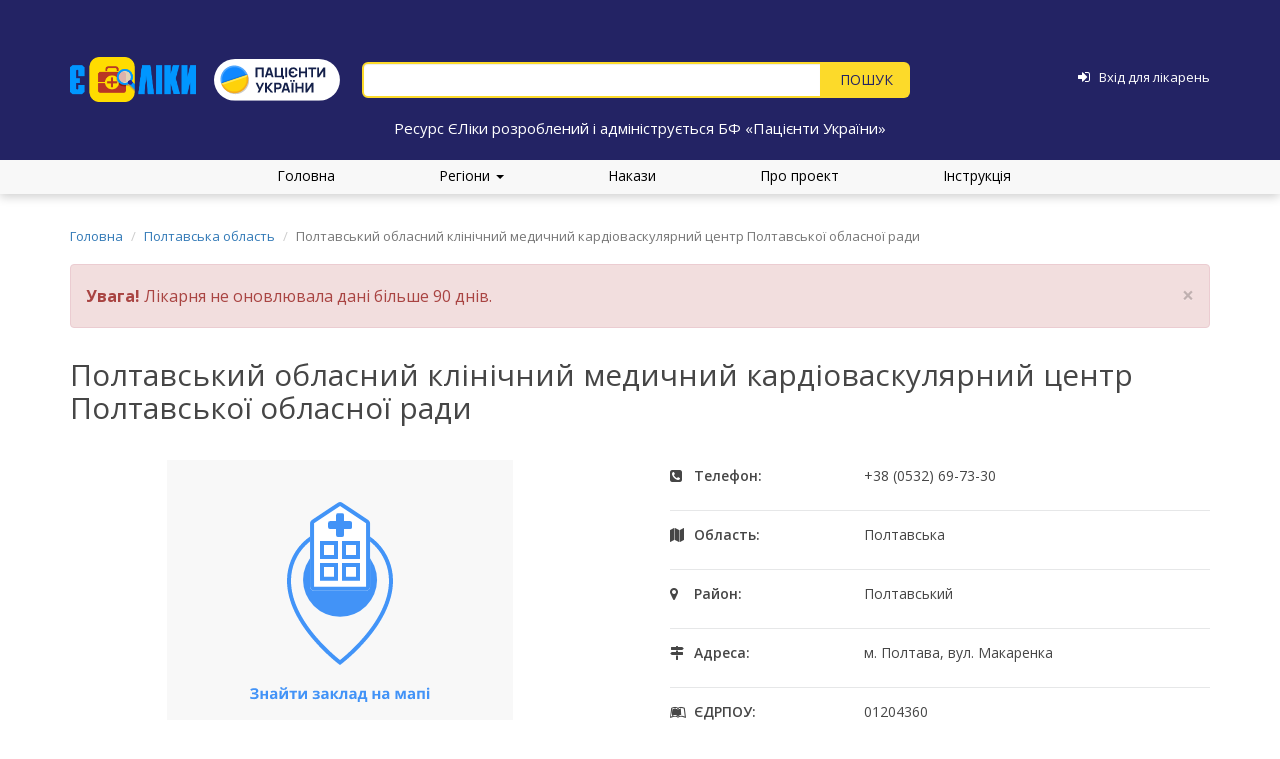

--- FILE ---
content_type: text/html; charset=UTF-8
request_url: https://eliky.in.ua/hospital/2672
body_size: 22952
content:
<!DOCTYPE html>
<html lang="uk">
<head>
    <meta charset="UTF-8">
    <meta name="viewport" content="width=device-width, initial-scale=1.0, maximum-scale=1.0, user-scalable=no">
    <meta name="csrf-param" content="_csrf">
<meta name="csrf-token" content="2XSMhHcZW79evHwao3Rlaw7c_87gFbCAqymNmGtQOfyNOd7IEVU82CfpTC6OBB8ZeIOQpNhQ0vTOTvjvPGZRtQ==">
    <link
            href='https://fonts.googleapis.com/css?family=Open+Sans:400,300,300italic,400italic,600,600italic,700,700italic,800,800italic'
            rel='stylesheet' type='text/css'>
    <script src="https://use.fontawesome.com/273630d7e4.js"></script>

    <title>Полтавський обласний клінічний медичний кардіоваскулярний центр Полтавської обласної ради</title>
        <link href="/hospital?id=2672&amp;page=1&amp;per-page=200" rel="self">
<link href="/hospital?id=2672&amp;page=1&amp;per-page=200" rel="first">
<link href="/hospital?id=2672&amp;page=1&amp;per-page=200" rel="last">
<link type="image/png" href="/web/favicon.png" rel="icon">
<link href="/assets/69cc3b7c/css/bootstrap.css?v=1550073338" rel="stylesheet">
<link href="/web/css/site.css?20181220" rel="stylesheet">
<link href="/assets/3974b53f/css/typeahead.min.css?v=1559131616" rel="stylesheet">
<link href="/assets/3974b53f/css/typeahead-kv.min.css?v=1559131616" rel="stylesheet">
<link href="/assets/cfb2493f/css/kv-widgets.min.css?v=1748529857" rel="stylesheet">
<link href="/assets/a5af201e/css/scroll-top.css?v=1632206671" rel="stylesheet">
<script>window.typeahead_3fe4d359 = {"highlight":true,"minLength":2};
</script></head>

<body>
<div class="loader"></div>

<!--<div class="wrap">-->
<div class="main-header">
    <div class="container fixing_padding some_header">
        <!-- <div class="clearfix"> -->
        <div class="main-header-logo">
                            <a href="/">
                    <img src="/web/media/logo.png" alt="eliky.in.ua">
                </a>
                <a class="pulogo" href="https://patients.org.ua/" target="_blank">
                    <img src="/web/media/pulogo.svg" alt="Пацієнти України">
                </a>
                    </div>

        <div class="main-header-search">
            <!-- <div class="hotline">
                <div class="hot_block">
                    <span class="line_hours">пн-пт, з 10:00 до 18:00</span>
                    <strong>ГАРЯЧА ЛІНІЯ:</strong>
                </div>
                <div class="top-number-line">
                    <span>Kyivstar</span>
                    <p>(096)</p>
                </div>
                <div class="top-number-line">
                    <span>Lifecell</span>
                    <p>(093)</p>
                </div>
                <div class="top-number-line">
                    <span>Vodafone</span>
                    <p>(066)</p>
                </div>
                <div class="top-number-line">
                    <p><strong>2-888-003</strong></p>
                </div>
                <span class="top-mail-line"><i class="fa fa-circle"></i><a href="mailto:info@eliky.in.ua">info@eliky.in.ua</a></span>
            </div> -->
            <form id="w0" action="/search" method="get">
            
            <div><input type="text" id="index-search-input" class="search-input form-control" name="q" placeholder="" data-krajee-typeahead="typeahead_3fe4d359"></div>
            <div class="button-container">
                <button type="submit" class="btn index-search-button"></button>            </div>
            </form>        </div>

        <div class="main-header-login">

                            <a href="/login"><i class="fa fa-sign-in" aria-hidden="true"></i></a>                <a href="/login"><span>Вхід для лікарень</span></a>            
        </div>
    </div>
    <div class="container main-header-slogan">
        Ресурс ЄЛіки розроблений і адмініструється БФ «Пацієнти України»
    </div>
</div>

<ul class="main-menu">
    <li><a href="/">Головна</a></li>

    <div class="dropdown">
        <a href="#" data-toggle="dropdown" class="dropdown-toggle">Регіони <b class="caret"></b></a>

        <ul id="w1" class="dropdown-menu"><li><a href="/region/kyiv" tabindex="-1">Київ</a></li>
<li><a href="/region/vinnytsya" tabindex="-1">Вінницька область</a></li>
<li><a href="/region/lutsk" tabindex="-1">Волинська область</a></li>
<li><a href="/region/dnipropetrovsk" tabindex="-1">Дніпропетровська область</a></li>
<li><a href="/region/donetsk" tabindex="-1">Донецька область</a></li>
<li><a href="/region/zhytomyr" tabindex="-1">Житомирська область</a></li>
<li><a href="/region/uzhgorod" tabindex="-1">Закарпатська область</a></li>
<li><a href="/region/zaporizhia" tabindex="-1">Запорізька область</a></li>
<li><a href="/region/ivano-frankivsk" tabindex="-1">Івано-Франківська область</a></li>
<li><a href="/region/kyivska" tabindex="-1">Київська область</a></li>
<li><a href="/region/kirovohrad" tabindex="-1">Кіровоградська область</a></li>
<li><a href="/region/luhansk" tabindex="-1">Луганська область</a></li>
<li><a href="/region/lviv" tabindex="-1">Львівська область</a></li>
<li><a href="/region/mykolaiv" tabindex="-1">Миколаївська область</a></li>
<li><a href="/region/odesa" tabindex="-1">Одеська область</a></li>
<li><a href="/region/poltava" tabindex="-1">Полтавська область</a></li>
<li><a href="/region/rivne" tabindex="-1">Рівненська область</a></li>
<li><a href="/region/sumy" tabindex="-1">Сумська область</a></li>
<li><a href="/region/ternopil" tabindex="-1">Тернопільська область</a></li>
<li><a href="/region/kharkiv" tabindex="-1">Харківська область</a></li>
<li><a href="/region/kherson" tabindex="-1">Херсонська область</a></li>
<li><a href="/region/khmelnytskyi" tabindex="-1">Хмельницька область</a></li>
<li><a href="/region/cherkasy" tabindex="-1">Черкаська область</a></li>
<li><a href="/region/chernivtsi" tabindex="-1">Чернівецька область</a></li>
<li><a href="/region/chernihiv" tabindex="-1">Чернігівська область</a></li></ul>
    </div>

    <li><a href="/orders">Накази</a></li>
    <li><a href="/about">Про проект</a></li>
    <li><a href="/instructions">Інструкція</a></li>
</ul>

<!-- <div class="sm-hotline">
    <h6 class="time-line">пн–пт, з 10:00 до 18:00</h6>
    <h2 class="h2-hotline">ГАРЯЧА ЛІНІЯ:</h2>
    <div class="number-line">
        <p>Kyivstar</p>
        <span>(096)</span>
    </div>
    <div class="number-line">
        <p>Lifecell</p>
        <span>(093)</span>
    </div>
    <div class="number-line">
        <p>Vodafone</p>
        <span>(066)</span>
    </div>
    <div class="phone-line"><span>2-888-003</span></div>
</div> -->

<div class="container">
    <ul class="breadcrumb"><li><a href="/">Головна</a></li>
<li><a href="/region/poltava">Полтавська область</a></li>
<li class="active">Полтавський обласний клінічний медичний кардіоваскулярний центр Полтавської обласної ради</li>
</ul>
    </div>


<div class="main-content">
    <div class="container">

      <div id="hospital-old-data-warning-message" class="alert-danger alert fade in" style="margin-top: 30px; margin-bottom: 30px">
<button type="button" class="close alert-message-close-button" data-dismiss="alert" aria-hidden="true">&times;</button>

<strong>Увага!</strong> Лікарня не оновлювала дані більше 90 днів.

</div>

        <h2 class="hospital-title">Полтавський обласний клінічний медичний кардіоваскулярний центр Полтавської обласної ради</h2>

        <div class="clearfix hospital_container">
            <div class="hospital-map text-center">
                <a class="icon-map" href="https://www.google.com.ua/maps/dir/49.577927,34.545803/@49.577927,34.545803,15z" target="_blank">
                    <svg width="346" height="294" viewBox="0 0 346 294" fill="none" xmlns="http://www.w3.org/2000/svg">
<rect width="346" height="294" fill="#F8F8F8"/>
<path d="M91.3203 230.797C91.3203 231.485 91.0762 232.054 90.5879 232.503C90.0996 232.953 89.438 233.238 88.603 233.36V233.404C89.5845 233.502 90.3364 233.773 90.8589 234.217C91.3862 234.662 91.6499 235.24 91.6499 235.953C91.6499 236.939 91.2495 237.718 90.4487 238.29C89.6528 238.861 88.5493 239.146 87.1382 239.146C85.5659 239.146 84.3037 238.954 83.3516 238.568V236.664C83.8105 236.883 84.3477 237.057 84.9629 237.184C85.583 237.306 86.1616 237.367 86.6987 237.367C88.5005 237.367 89.4014 236.842 89.4014 235.792C89.4014 235.318 89.1108 234.955 88.5298 234.701C87.9536 234.447 87.0991 234.32 85.9663 234.32H84.9629V232.547H85.8638C86.9966 232.547 87.8218 232.44 88.3394 232.225C88.8569 232.01 89.1157 231.654 89.1157 231.156C89.1157 230.79 88.9521 230.499 88.625 230.284C88.3027 230.064 87.8169 229.955 87.1675 229.955C86.1616 229.955 85.1899 230.245 84.2524 230.826L83.2637 229.31C83.874 228.905 84.521 228.609 85.2046 228.424C85.8882 228.233 86.6475 228.138 87.4824 228.138C88.6494 228.138 89.5796 228.382 90.2729 228.871C90.9712 229.359 91.3203 230.001 91.3203 230.797ZM95.7075 230.812V233.961H98.8276V230.812H101.062V239H98.8276V235.624H95.7075V239H93.4736V230.812H95.7075ZM108.605 239L108.173 237.887H108.115C107.739 238.36 107.351 238.69 106.95 238.875C106.555 239.056 106.037 239.146 105.397 239.146C104.611 239.146 103.991 238.922 103.537 238.473C103.088 238.023 102.863 237.384 102.863 236.554C102.863 235.685 103.166 235.045 103.771 234.635C104.382 234.22 105.3 233.99 106.525 233.946L107.946 233.902V233.543C107.946 232.713 107.521 232.298 106.672 232.298C106.018 232.298 105.249 232.496 104.365 232.892L103.625 231.383C104.567 230.89 105.612 230.643 106.76 230.643C107.858 230.643 108.701 230.882 109.287 231.361C109.873 231.839 110.166 232.567 110.166 233.543V239H108.605ZM107.946 235.206L107.082 235.235C106.433 235.255 105.949 235.372 105.632 235.587C105.314 235.802 105.156 236.129 105.156 236.568C105.156 237.198 105.517 237.513 106.24 237.513C106.757 237.513 107.17 237.364 107.478 237.066C107.79 236.769 107.946 236.373 107.946 235.88V235.206ZM114.633 230.812V234.049C114.633 234.391 114.577 235.226 114.465 236.554L118.244 230.812H120.932V239H118.771V235.733C118.771 235.152 118.82 234.332 118.918 233.272L115.153 239H112.473V230.812H114.633ZM120.273 227.289C120.18 228.202 119.836 228.868 119.24 229.288C118.645 229.703 117.785 229.911 116.662 229.911C115.505 229.911 114.648 229.71 114.091 229.31C113.54 228.91 113.229 228.236 113.161 227.289H115.161C115.195 227.792 115.319 228.146 115.534 228.351C115.754 228.551 116.145 228.651 116.706 228.651C117.199 228.651 117.565 228.541 117.805 228.321C118.049 228.097 118.198 227.752 118.251 227.289H120.273ZM130.058 230.812V232.489H127.377V239H125.144V232.489H122.456V230.812H130.058ZM133.75 230.812V234.049C133.75 234.391 133.693 235.226 133.581 236.554L137.36 230.812H140.048V239H137.888V235.733C137.888 235.152 137.937 234.332 138.034 233.272L134.27 239H131.589V230.812H133.75ZM148.332 233.961C149.177 233.961 149.775 233.893 150.126 233.756C150.483 233.619 150.661 233.402 150.661 233.104C150.661 232.84 150.532 232.643 150.273 232.511C150.014 232.379 149.587 232.313 148.991 232.313C148.615 232.313 148.188 232.359 147.709 232.452C147.236 232.545 146.804 232.672 146.413 232.833L145.754 231.273C146.335 231.053 146.899 230.897 147.446 230.804C147.993 230.707 148.603 230.658 149.277 230.658C150.297 230.658 151.115 230.853 151.73 231.244C152.346 231.634 152.653 232.164 152.653 232.833C152.653 233.756 152.109 234.356 151.02 234.635V234.708C151.689 234.874 152.165 235.111 152.448 235.418C152.736 235.721 152.88 236.119 152.88 236.612C152.88 237.11 152.719 237.552 152.397 237.938C152.075 238.324 151.608 238.622 150.998 238.832C150.388 239.042 149.67 239.146 148.845 239.146C147.478 239.146 146.428 238.978 145.695 238.641V236.795C146.115 236.991 146.574 237.145 147.072 237.257C147.575 237.369 148.061 237.425 148.53 237.425C149.257 237.425 149.802 237.345 150.163 237.184C150.524 237.018 150.705 236.783 150.705 236.48C150.705 236.148 150.515 235.904 150.134 235.748C149.753 235.587 149.167 235.506 148.376 235.506H147.512V233.961H148.332ZM159.831 239L159.399 237.887H159.34C158.964 238.36 158.576 238.69 158.176 238.875C157.78 239.056 157.263 239.146 156.623 239.146C155.837 239.146 155.217 238.922 154.763 238.473C154.313 238.023 154.089 237.384 154.089 236.554C154.089 235.685 154.392 235.045 154.997 234.635C155.607 234.22 156.525 233.99 157.751 233.946L159.172 233.902V233.543C159.172 232.713 158.747 232.298 157.897 232.298C157.243 232.298 156.474 232.496 155.59 232.892L154.851 231.383C155.793 230.89 156.838 230.643 157.985 230.643C159.084 230.643 159.926 230.882 160.512 231.361C161.098 231.839 161.391 232.567 161.391 233.543V239H159.831ZM159.172 235.206L158.308 235.235C157.658 235.255 157.175 235.372 156.857 235.587C156.54 235.802 156.381 236.129 156.381 236.568C156.381 237.198 156.743 237.513 157.465 237.513C157.983 237.513 158.396 237.364 158.703 237.066C159.016 236.769 159.172 236.373 159.172 235.88V235.206ZM169.067 230.812H171.528L168.283 234.737L171.813 239H169.279L165.932 234.847V239H163.698V230.812H165.932V234.789L169.067 230.812ZM180.317 239H178.083V232.489H176.025C175.869 234.32 175.678 235.687 175.454 236.59C175.229 237.489 174.929 238.141 174.553 238.546C174.182 238.946 173.693 239.146 173.088 239.146C172.57 239.146 172.146 239.068 171.813 238.912V237.125C172.053 237.223 172.292 237.271 172.531 237.271C172.81 237.271 173.042 237.071 173.227 236.671C173.417 236.271 173.586 235.604 173.732 234.671C173.884 233.734 174.013 232.447 174.121 230.812H180.317V239ZM187.868 239L187.436 237.887H187.377C187.001 238.36 186.613 238.69 186.213 238.875C185.817 239.056 185.3 239.146 184.66 239.146C183.874 239.146 183.254 238.922 182.8 238.473C182.351 238.023 182.126 237.384 182.126 236.554C182.126 235.685 182.429 235.045 183.034 234.635C183.645 234.22 184.562 233.99 185.788 233.946L187.209 233.902V233.543C187.209 232.713 186.784 232.298 185.935 232.298C185.28 232.298 184.511 232.496 183.627 232.892L182.888 231.383C183.83 230.89 184.875 230.643 186.022 230.643C187.121 230.643 187.963 230.882 188.549 231.361C189.135 231.839 189.428 232.567 189.428 233.543V239H187.868ZM187.209 235.206L186.345 235.235C185.695 235.255 185.212 235.372 184.895 235.587C184.577 235.802 184.418 236.129 184.418 236.568C184.418 237.198 184.78 237.513 185.502 237.513C186.02 237.513 186.433 237.364 186.74 237.066C187.053 236.769 187.209 236.373 187.209 235.88V235.206ZM196.862 237.367V232.489H195.185C195.063 233.397 194.895 234.259 194.68 235.074C194.47 235.89 194.177 236.654 193.801 237.367H196.862ZM200.297 241.937H198.291V239H192.783V241.937H190.776V237.367H191.464C191.933 236.639 192.326 235.721 192.644 234.613C192.961 233.504 193.183 232.237 193.31 230.812H199.096V237.367H200.297V241.937ZM207.827 230.812V233.961H210.947V230.812H213.181V239H210.947V235.624H207.827V239H205.593V230.812H207.827ZM220.725 239L220.292 237.887H220.234C219.858 238.36 219.47 238.69 219.069 238.875C218.674 239.056 218.156 239.146 217.517 239.146C216.73 239.146 216.11 238.922 215.656 238.473C215.207 238.023 214.982 237.384 214.982 236.554C214.982 235.685 215.285 235.045 215.891 234.635C216.501 234.22 217.419 233.99 218.645 233.946L220.065 233.902V233.543C220.065 232.713 219.641 232.298 218.791 232.298C218.137 232.298 217.368 232.496 216.484 232.892L215.744 231.383C216.687 230.89 217.731 230.643 218.879 230.643C219.978 230.643 220.82 230.882 221.406 231.361C221.992 231.839 222.285 232.567 222.285 233.543V239H220.725ZM220.065 235.206L219.201 235.235C218.552 235.255 218.068 235.372 217.751 235.587C217.434 235.802 217.275 236.129 217.275 236.568C217.275 237.198 217.636 237.513 218.359 237.513C218.876 237.513 219.289 237.364 219.597 237.066C219.909 236.769 220.065 236.373 220.065 235.88V235.206ZM238.808 239H236.721V232.547L236.604 233.001C236.34 234.032 236.103 234.811 235.893 235.338L234.443 239H232.854L231.381 235.309C231.171 234.771 230.947 234.017 230.708 233.045L230.568 232.547V239H228.488V230.812H231.564L232.971 234.305C233.117 234.681 233.251 235.113 233.374 235.602C233.5 236.09 233.586 236.507 233.63 236.854C233.791 236.122 233.916 235.597 234.003 235.279C234.096 234.957 234.196 234.662 234.304 234.393C234.411 234.125 234.897 232.931 235.761 230.812H238.808V239ZM246.359 239L245.927 237.887H245.869C245.493 238.36 245.104 238.69 244.704 238.875C244.309 239.056 243.791 239.146 243.151 239.146C242.365 239.146 241.745 238.922 241.291 238.473C240.842 238.023 240.617 237.384 240.617 236.554C240.617 235.685 240.92 235.045 241.525 234.635C242.136 234.22 243.054 233.99 244.279 233.946L245.7 233.902V233.543C245.7 232.713 245.275 232.298 244.426 232.298C243.771 232.298 243.002 232.496 242.119 232.892L241.379 231.383C242.321 230.89 243.366 230.643 244.514 230.643C245.612 230.643 246.455 230.882 247.041 231.361C247.626 231.839 247.919 232.567 247.919 233.543V239H246.359ZM245.7 235.206L244.836 235.235C244.187 235.255 243.703 235.372 243.386 235.587C243.068 235.802 242.91 236.129 242.91 236.568C242.91 237.198 243.271 237.513 243.994 237.513C244.511 237.513 244.924 237.364 245.231 237.066C245.544 236.769 245.7 236.373 245.7 235.88V235.206ZM257.668 230.812V239H255.427V232.489H252.46V239H250.227V230.812H257.668ZM259.917 228.695C259.917 227.967 260.322 227.604 261.132 227.604C261.943 227.604 262.348 227.967 262.348 228.695C262.348 229.042 262.246 229.312 262.041 229.508C261.84 229.698 261.538 229.793 261.132 229.793C260.322 229.793 259.917 229.427 259.917 228.695ZM262.246 239H260.012V230.812H262.246V239Z" fill="#4293F7"/>
<path fill-rule="evenodd" clip-rule="evenodd" d="M173 71.0978C160.015 71.0978 147.555 76.3139 138.363 85.6089C129.17 94.905 124 107.52 124 120.68C124 141.874 136.365 161.873 149.026 176.747C155.326 184.149 161.632 190.202 166.363 194.405C168.727 196.505 170.695 198.14 172.067 199.247C172.418 199.53 172.73 199.779 173 199.992C173.27 199.779 173.582 199.53 173.933 199.247C175.305 198.14 177.273 196.505 179.637 194.405C184.368 190.202 190.674 184.149 196.974 176.747C209.635 161.873 222 141.874 222 120.68C222 107.52 216.83 94.905 207.637 85.6089C198.445 76.3139 185.985 71.0978 173 71.0978ZM173 202.513C171.802 204.107 171.801 204.107 171.8 204.106L171.798 204.104L171.789 204.098L171.758 204.074L171.641 203.986C171.54 203.909 171.392 203.796 171.2 203.648C170.816 203.351 170.258 202.913 169.55 202.342C168.133 201.2 166.117 199.524 163.7 197.376C158.868 193.085 152.424 186.899 145.974 179.322C133.135 164.238 120 143.319 120 120.68C120 106.483 125.576 92.8626 135.512 82.8151C145.449 72.7666 158.933 67.1156 173 67.1156C187.067 67.1156 200.551 72.7666 210.488 82.8151C220.424 92.8626 226 106.483 226 120.68C226 143.319 212.865 164.238 200.026 179.322C193.576 186.899 187.132 193.085 182.3 197.376C179.883 199.524 177.867 201.2 176.45 202.342C175.742 202.913 175.184 203.351 174.8 203.648C174.608 203.796 174.46 203.909 174.359 203.986L174.242 204.074L174.211 204.098L174.202 204.104L174.2 204.106C174.199 204.107 174.198 204.107 173 202.513ZM173 202.513L174.198 204.107L173 205L171.802 204.107L173 202.513Z" fill="#4294F8"/>
<ellipse cx="173.047" cy="119.881" rx="37" ry="36.8361" fill="#4293F7"/>
<path d="M143.067 63.2388C143.067 61.9073 143.735 60.6639 144.848 59.9254L170.848 42.6688C172.192 41.7771 173.942 41.7771 175.286 42.6688L201.286 59.9254C202.399 60.6639 203.067 61.9073 203.067 63.2388V126.815C203.067 129.014 201.276 130.797 199.067 130.797H147.067C144.858 130.797 143.067 129.014 143.067 126.815V63.2388Z" fill="white"/>
<path fill-rule="evenodd" clip-rule="evenodd" d="M199.067 126.815V63.2388L173.067 45.9823L147.067 63.2388L147.067 126.815H199.067ZM144.848 59.9254C143.735 60.6639 143.067 61.9073 143.067 63.2388V126.815C143.067 129.014 144.858 130.797 147.067 130.797H199.067C201.276 130.797 203.067 129.014 203.067 126.815V63.2388C203.067 61.9073 202.399 60.6639 201.286 59.9254L175.286 42.6688C173.942 41.7771 172.192 41.7771 170.848 42.6688L144.848 59.9254Z" fill="#4294F7"/>
<path fill-rule="evenodd" clip-rule="evenodd" d="M167.067 84.9995H157.067V94.9552H167.067V84.9995ZM153.067 81.0172V98.9375H171.067V81.0172H153.067Z" fill="#4294F7"/>
<path fill-rule="evenodd" clip-rule="evenodd" d="M167.067 106.903H157.067V116.858H167.067V106.903ZM153.067 102.92V120.841H171.067V102.92H153.067Z" fill="#4294F7"/>
<path fill-rule="evenodd" clip-rule="evenodd" d="M189.067 84.9995H179.067V94.9552H189.067V84.9995ZM175.067 81.0172V98.9375H193.067V81.0172H175.067Z" fill="#4294F7"/>
<path fill-rule="evenodd" clip-rule="evenodd" d="M189.067 106.903H179.067V116.858H189.067V106.903ZM175.067 102.92V120.841H193.067V102.92H175.067Z" fill="#4294F7"/>
<rect x="161.067" y="69.0724" width="7.96455" height="24" rx="2" transform="rotate(-90 161.067 69.0724)" fill="#4293F7"/>
<rect x="169.067" y="53.1432" width="8" height="23.8937" rx="2" fill="#4293F7"/>
</svg>                </a>
            </div>

            <div class="hospital-info">
                <div class="phone"><span>Телефон:</span><p> +38 (0532) 69-73-30</p></div>                                <div class="region">
                    <span>Область:</span>
                    <p>Полтавська</p>
                </div>
                                                <div class="district">
                    <span >Район:</span>
                    <p >Полтавський</p>
                </div>
                                <div class="address">
                    <span>Адреса:</span>
                    <p>м. Полтава, вул. Макаренка</p>
                </div>
                <div class="edrpou"><span>ЄДРПОУ:</span><p> 01204360</p></div>            </div>
        </div>

        <h3 class="hospital-availability-title">Наявність лікарських засобів та виробів медичного
            призначення</h3>
        <ul class="nav nav-tabs clinica_tabs">
            <li role="presentation" class="active"><a href="#">Наявність</a></li>
            <li role="presentation"><a href="/orders-sharing/2672">Накази про розподіл</a></li>
        </ul>
        <br>

        
        
        <p>
            Завантажити <a href="https://eliky.in.ua/uploads/hospital-2672/01204360_2024-08-07.xls">файл імпортований лікарнею від 07-08-2024</a>            <i class="fa fa-info-circle fa-info-circle-tooltip" aria-hidden="true" data-toggle="tooltip" data-placement="top" title="" data-original-title="Під час імпорту відбувається автоматична валідація одиниць обліку згідно державного реєстру. Через це деякі позиції можуть бути відсутні на цій сторінці. Для отримання оригінального переліку, наданого лікарнею, завантажте файл."></i>
        </p>
        
        
        
            
                <table class="table hospital-availability-table">
                    <thead>
                    <tr>
                        <th>Назва</th>
                        <th>Кількість</th>
                        <th>Дата оновлення</th>
                    </tr>
                    </thead>

                    <tbody>

                                        
                        
                        <tr id="medicament-row[3578635]">
                            <td id="medicament-title[3578635]" class="medicament-title">
                                <a href="/medicament/405?AvailabilityFilter%5Bhospital.locality.region_id%5D=19">
                                    АМПІЦИЛІН                                    <span class='dosage-form-custom'>1 Г</span>                                    <span class='inn'>Ampicillin</span>                                </a>
                                                                    <div class="medicament-dosage-form">
                                                                            </div>
                                                            </td>

                            <td id="medicament-quantity[3578635]">
                                12 фл.                            </td>

                            <td id="medicament-date[3578635]" class="clock_date">
                                <div class="clock_date_inner">
                                    <div id="date-3578635" data-change="2672-3578635-0">07.08.2024</div>
                                </div>

                                <div class="nav_arrows">
                                    <i id="arrow-left-3578635" class="fa fa-arrow-circle-left" style="pointer-events: none; color: gray;" aria-hidden="true"></i>
                                    <span class="history-tag">історія</span>
                                    <i id="arrow-right-3578635" class="fa fa-arrow-circle-right" style="pointer-events: none; color: gray;" aria-hidden="true"></i>
                                </div>
                            </td>
                        </tr>
                                                    <tr id="medicament-quantity-row[3578635]" class="medicament-quantity">
                                <td colspan="3">
                                    <div id="quantity-collapse3578635" class="quantity-collapse panel-group">
<div class="panel panel-default"><div class="panel-heading"><h4 class="panel-title"><a class="collapse-toggle collapsed" href="#quantity-collapse3578635-collapse1" data-toggle="collapse" data-parent="#quantity-collapse3578635">Розподіл за категоріями</a>
</h4></div>
<div id="quantity-collapse3578635-collapse1" class="panel-collapse collapse"><div class="panel-body"><div class="medicament-quantity-category"><table><tr><td>Для загального використання</td><td>12 фл.</td></tr></table></div></div>
</div></div>
</div>
                                </td>
                            </tr>
                                            
                        
                        <tr id="medicament-row[3578636]">
                            <td id="medicament-title[3578636]" class="medicament-title">
                                <a href="/medicament/420?AvailabilityFilter%5Bhospital.locality.region_id%5D=19">
                                    АНАЛЬГІН-ЗДОРОВ&#039;Я                                    <span class='dosage-form-custom'>500 МГ/МЛ, 2 МЛ</span>                                    <span class='inn'>Metamizole sodium</span>                                </a>
                                                                    <div class="medicament-dosage-form">
                                                                            </div>
                                                            </td>

                            <td id="medicament-quantity[3578636]">
                                10 амп.                            </td>

                            <td id="medicament-date[3578636]" class="clock_date">
                                <div class="clock_date_inner">
                                    <div id="date-3578636" data-change="2672-3578636-0">07.08.2024</div>
                                </div>

                                <div class="nav_arrows">
                                    <i id="arrow-left-3578636" class="fa fa-arrow-circle-left" style="pointer-events: none; color: gray;" aria-hidden="true"></i>
                                    <span class="history-tag">історія</span>
                                    <i id="arrow-right-3578636" class="fa fa-arrow-circle-right" style="pointer-events: none; color: gray;" aria-hidden="true"></i>
                                </div>
                            </td>
                        </tr>
                                                    <tr id="medicament-quantity-row[3578636]" class="medicament-quantity">
                                <td colspan="3">
                                    <div id="quantity-collapse3578636" class="quantity-collapse panel-group">
<div class="panel panel-default"><div class="panel-heading"><h4 class="panel-title"><a class="collapse-toggle collapsed" href="#quantity-collapse3578636-collapse1" data-toggle="collapse" data-parent="#quantity-collapse3578636">Розподіл за категоріями</a>
</h4></div>
<div id="quantity-collapse3578636-collapse1" class="panel-collapse collapse"><div class="panel-body"><div class="medicament-quantity-category"><table><tr><td>Для загального використання</td><td>10 амп.</td></tr></table></div></div>
</div></div>
</div>
                                </td>
                            </tr>
                                            
                        
                        <tr id="medicament-row[3578637]">
                            <td id="medicament-title[3578637]" class="medicament-title">
                                <a href="/medicament/420?AvailabilityFilter%5Bhospital.locality.region_id%5D=19">
                                    АНАЛЬГІН-ЗДОРОВ&#039;Я                                    <span class='dosage-form-custom'>500 МГ/МЛ, 2 МЛ</span>                                    <span class='inn'>Metamizole sodium</span>                                </a>
                                                                    <div class="medicament-dosage-form">
                                                                            </div>
                                                            </td>

                            <td id="medicament-quantity[3578637]">
                                60 амп.                            </td>

                            <td id="medicament-date[3578637]" class="clock_date">
                                <div class="clock_date_inner">
                                    <div id="date-3578637" data-change="2672-3578637-0">07.08.2024</div>
                                </div>

                                <div class="nav_arrows">
                                    <i id="arrow-left-3578637" class="fa fa-arrow-circle-left" style="pointer-events: none; color: gray;" aria-hidden="true"></i>
                                    <span class="history-tag">історія</span>
                                    <i id="arrow-right-3578637" class="fa fa-arrow-circle-right" style="pointer-events: none; color: gray;" aria-hidden="true"></i>
                                </div>
                            </td>
                        </tr>
                                                    <tr id="medicament-quantity-row[3578637]" class="medicament-quantity">
                                <td colspan="3">
                                    <div id="quantity-collapse3578637" class="quantity-collapse panel-group">
<div class="panel panel-default"><div class="panel-heading"><h4 class="panel-title"><a class="collapse-toggle collapsed" href="#quantity-collapse3578637-collapse1" data-toggle="collapse" data-parent="#quantity-collapse3578637">Розподіл за категоріями</a>
</h4></div>
<div id="quantity-collapse3578637-collapse1" class="panel-collapse collapse"><div class="panel-body"><div class="medicament-quantity-category"><table><tr><td>Для загального використання</td><td>60 амп.</td></tr></table></div></div>
</div></div>
</div>
                                </td>
                            </tr>
                                            
                        
                        <tr id="medicament-row[3578669]">
                            <td id="medicament-title[3578669]" class="medicament-title">
                                <a href="/medicament/9510?AvailabilityFilter%5Bhospital.locality.region_id%5D=19">
                                    АНТИСЕПТИК                                                                                                        </a>
                                                                    <div class="medicament-dosage-form">
                                        ЕКОНОРМDEZ                                    </div>
                                                            </td>

                            <td id="medicament-quantity[3578669]">
                                1 шт.                            </td>

                            <td id="medicament-date[3578669]" class="clock_date">
                                <div class="clock_date_inner">
                                    <div id="date-3578669" data-change="2672-3578669-1">07.08.2024</div>
                                </div>

                                <div class="nav_arrows">
                                    <i id="arrow-left-3578669" class="fa fa-arrow-circle-left" style="pointer-events: none; color: gray;" aria-hidden="true"></i>
                                    <span class="history-tag">історія</span>
                                    <i id="arrow-right-3578669" class="fa fa-arrow-circle-right" style="pointer-events: none; color: gray;" aria-hidden="true"></i>
                                </div>
                            </td>
                        </tr>
                                                    <tr id="medicament-quantity-row[3578669]" class="medicament-quantity">
                                <td colspan="3">
                                    <div id="quantity-collapse3578669" class="quantity-collapse panel-group">
<div class="panel panel-default"><div class="panel-heading"><h4 class="panel-title"><a class="collapse-toggle collapsed" href="#quantity-collapse3578669-collapse1" data-toggle="collapse" data-parent="#quantity-collapse3578669">Розподіл за категоріями</a>
</h4></div>
<div id="quantity-collapse3578669-collapse1" class="panel-collapse collapse"><div class="panel-body"><div class="medicament-quantity-category"><table><tr><td>Для загального використання</td><td>1 шт.</td></tr></table></div></div>
</div></div>
</div>
                                </td>
                            </tr>
                                            
                        
                        <tr id="medicament-row[3578670]">
                            <td id="medicament-title[3578670]" class="medicament-title">
                                <a href="/medicament/9510?AvailabilityFilter%5Bhospital.locality.region_id%5D=19">
                                    АНТИСЕПТИК                                                                                                        </a>
                                                                    <div class="medicament-dosage-form">
                                        ЕКОНОРМDEZ ЕКСПРЕС                                    </div>
                                                            </td>

                            <td id="medicament-quantity[3578670]">
                                1 шт.                            </td>

                            <td id="medicament-date[3578670]" class="clock_date">
                                <div class="clock_date_inner">
                                    <div id="date-3578670" data-change="2672-3578670-1">07.08.2024</div>
                                </div>

                                <div class="nav_arrows">
                                    <i id="arrow-left-3578670" class="fa fa-arrow-circle-left" style="pointer-events: none; color: gray;" aria-hidden="true"></i>
                                    <span class="history-tag">історія</span>
                                    <i id="arrow-right-3578670" class="fa fa-arrow-circle-right" style="pointer-events: none; color: gray;" aria-hidden="true"></i>
                                </div>
                            </td>
                        </tr>
                                                    <tr id="medicament-quantity-row[3578670]" class="medicament-quantity">
                                <td colspan="3">
                                    <div id="quantity-collapse3578670" class="quantity-collapse panel-group">
<div class="panel panel-default"><div class="panel-heading"><h4 class="panel-title"><a class="collapse-toggle collapsed" href="#quantity-collapse3578670-collapse1" data-toggle="collapse" data-parent="#quantity-collapse3578670">Розподіл за категоріями</a>
</h4></div>
<div id="quantity-collapse3578670-collapse1" class="panel-collapse collapse"><div class="panel-body"><div class="medicament-quantity-category"><table><tr><td>Для загального використання</td><td>1 шт.</td></tr></table></div></div>
</div></div>
</div>
                                </td>
                            </tr>
                                            
                        
                        <tr id="medicament-row[3578758]">
                            <td id="medicament-title[3578758]" class="medicament-title">
                                <a href="/medicament/9510?AvailabilityFilter%5Bhospital.locality.region_id%5D=19">
                                    АНТИСЕПТИК                                                                                                        </a>
                                                                    <div class="medicament-dosage-form">
                                        НЬЮ СЕПТ 1000 МЛ                                    </div>
                                                            </td>

                            <td id="medicament-quantity[3578758]">
                                10 шт.                            </td>

                            <td id="medicament-date[3578758]" class="clock_date">
                                <div class="clock_date_inner">
                                    <div id="date-3578758" data-change="2672-3578758-1">07.08.2024</div>
                                </div>

                                <div class="nav_arrows">
                                    <i id="arrow-left-3578758" class="fa fa-arrow-circle-left" style="pointer-events: none; color: gray;" aria-hidden="true"></i>
                                    <span class="history-tag">історія</span>
                                    <i id="arrow-right-3578758" class="fa fa-arrow-circle-right" style="pointer-events: none; color: gray;" aria-hidden="true"></i>
                                </div>
                            </td>
                        </tr>
                                                    <tr id="medicament-quantity-row[3578758]" class="medicament-quantity">
                                <td colspan="3">
                                    <div id="quantity-collapse3578758" class="quantity-collapse panel-group">
<div class="panel panel-default"><div class="panel-heading"><h4 class="panel-title"><a class="collapse-toggle collapsed" href="#quantity-collapse3578758-collapse1" data-toggle="collapse" data-parent="#quantity-collapse3578758">Розподіл за категоріями</a>
</h4></div>
<div id="quantity-collapse3578758-collapse1" class="panel-collapse collapse"><div class="panel-body"><div class="medicament-quantity-category"><table><tr><td>Для загального використання</td><td>10 шт.</td></tr></table></div></div>
</div></div>
</div>
                                </td>
                            </tr>
                                            
                        
                        <tr id="medicament-row[3578638]">
                            <td id="medicament-title[3578638]" class="medicament-title">
                                <a href="/medicament/510?AvailabilityFilter%5Bhospital.locality.region_id%5D=19">
                                    АРИТМІЛ                                    <span class='dosage-form-custom'>200 МГ</span>                                    <span class='inn'>Amiodarone</span>                                </a>
                                                                    <div class="medicament-dosage-form">
                                                                            </div>
                                                            </td>

                            <td id="medicament-quantity[3578638]">
                                540 таб.                            </td>

                            <td id="medicament-date[3578638]" class="clock_date">
                                <div class="clock_date_inner">
                                    <div id="date-3578638" data-change="2672-3578638-0">07.08.2024</div>
                                </div>

                                <div class="nav_arrows">
                                    <i id="arrow-left-3578638" class="fa fa-arrow-circle-left" style="pointer-events: none; color: gray;" aria-hidden="true"></i>
                                    <span class="history-tag">історія</span>
                                    <i id="arrow-right-3578638" class="fa fa-arrow-circle-right" style="pointer-events: none; color: gray;" aria-hidden="true"></i>
                                </div>
                            </td>
                        </tr>
                                                    <tr id="medicament-quantity-row[3578638]" class="medicament-quantity">
                                <td colspan="3">
                                    <div id="quantity-collapse3578638" class="quantity-collapse panel-group">
<div class="panel panel-default"><div class="panel-heading"><h4 class="panel-title"><a class="collapse-toggle collapsed" href="#quantity-collapse3578638-collapse1" data-toggle="collapse" data-parent="#quantity-collapse3578638">Розподіл за категоріями</a>
</h4></div>
<div id="quantity-collapse3578638-collapse1" class="panel-collapse collapse"><div class="panel-body"><div class="medicament-quantity-category"><table><tr><td>Для загального використання</td><td>540 таб.</td></tr></table></div></div>
</div></div>
</div>
                                </td>
                            </tr>
                                            
                        
                        <tr id="medicament-row[3578639]">
                            <td id="medicament-title[3578639]" class="medicament-title">
                                <a href="/medicament/510?AvailabilityFilter%5Bhospital.locality.region_id%5D=19">
                                    АРИТМІЛ                                    <span class='dosage-form-custom'>200 МГ</span>                                    <span class='inn'>Amiodarone</span>                                </a>
                                                                    <div class="medicament-dosage-form">
                                                                            </div>
                                                            </td>

                            <td id="medicament-quantity[3578639]">
                                400 таб.                            </td>

                            <td id="medicament-date[3578639]" class="clock_date">
                                <div class="clock_date_inner">
                                    <div id="date-3578639" data-change="2672-3578639-0">07.08.2024</div>
                                </div>

                                <div class="nav_arrows">
                                    <i id="arrow-left-3578639" class="fa fa-arrow-circle-left" style="pointer-events: none; color: gray;" aria-hidden="true"></i>
                                    <span class="history-tag">історія</span>
                                    <i id="arrow-right-3578639" class="fa fa-arrow-circle-right" style="pointer-events: none; color: gray;" aria-hidden="true"></i>
                                </div>
                            </td>
                        </tr>
                                                    <tr id="medicament-quantity-row[3578639]" class="medicament-quantity">
                                <td colspan="3">
                                    <div id="quantity-collapse3578639" class="quantity-collapse panel-group">
<div class="panel panel-default"><div class="panel-heading"><h4 class="panel-title"><a class="collapse-toggle collapsed" href="#quantity-collapse3578639-collapse1" data-toggle="collapse" data-parent="#quantity-collapse3578639">Розподіл за категоріями</a>
</h4></div>
<div id="quantity-collapse3578639-collapse1" class="panel-collapse collapse"><div class="panel-body"><div class="medicament-quantity-category"><table><tr><td>Для загального використання</td><td>400 таб.</td></tr></table></div></div>
</div></div>
</div>
                                </td>
                            </tr>
                                            
                        
                        <tr id="medicament-row[3578640]">
                            <td id="medicament-title[3578640]" class="medicament-title">
                                <a href="/medicament/510?AvailabilityFilter%5Bhospital.locality.region_id%5D=19">
                                    АРИТМІЛ                                    <span class='dosage-form-custom'>200 МГ</span>                                    <span class='inn'>Amiodarone</span>                                </a>
                                                                    <div class="medicament-dosage-form">
                                                                            </div>
                                                            </td>

                            <td id="medicament-quantity[3578640]">
                                200 таб.                            </td>

                            <td id="medicament-date[3578640]" class="clock_date">
                                <div class="clock_date_inner">
                                    <div id="date-3578640" data-change="2672-3578640-0">07.08.2024</div>
                                </div>

                                <div class="nav_arrows">
                                    <i id="arrow-left-3578640" class="fa fa-arrow-circle-left" style="pointer-events: none; color: gray;" aria-hidden="true"></i>
                                    <span class="history-tag">історія</span>
                                    <i id="arrow-right-3578640" class="fa fa-arrow-circle-right" style="pointer-events: none; color: gray;" aria-hidden="true"></i>
                                </div>
                            </td>
                        </tr>
                                                    <tr id="medicament-quantity-row[3578640]" class="medicament-quantity">
                                <td colspan="3">
                                    <div id="quantity-collapse3578640" class="quantity-collapse panel-group">
<div class="panel panel-default"><div class="panel-heading"><h4 class="panel-title"><a class="collapse-toggle collapsed" href="#quantity-collapse3578640-collapse1" data-toggle="collapse" data-parent="#quantity-collapse3578640">Розподіл за категоріями</a>
</h4></div>
<div id="quantity-collapse3578640-collapse1" class="panel-collapse collapse"><div class="panel-body"><div class="medicament-quantity-category"><table><tr><td>Для загального використання</td><td>200 таб.</td></tr></table></div></div>
</div></div>
</div>
                                </td>
                            </tr>
                                            
                        
                        <tr id="medicament-row[3578641]">
                            <td id="medicament-title[3578641]" class="medicament-title">
                                <a href="/medicament/510?AvailabilityFilter%5Bhospital.locality.region_id%5D=19">
                                    АРИТМІЛ                                    <span class='dosage-form-custom'>50 МГ/МЛ, 3 МЛ</span>                                    <span class='inn'>Amiodarone</span>                                </a>
                                                                    <div class="medicament-dosage-form">
                                                                            </div>
                                                            </td>

                            <td id="medicament-quantity[3578641]">
                                120 амп.                            </td>

                            <td id="medicament-date[3578641]" class="clock_date">
                                <div class="clock_date_inner">
                                    <div id="date-3578641" data-change="2672-3578641-0">07.08.2024</div>
                                </div>

                                <div class="nav_arrows">
                                    <i id="arrow-left-3578641" class="fa fa-arrow-circle-left" style="pointer-events: none; color: gray;" aria-hidden="true"></i>
                                    <span class="history-tag">історія</span>
                                    <i id="arrow-right-3578641" class="fa fa-arrow-circle-right" style="pointer-events: none; color: gray;" aria-hidden="true"></i>
                                </div>
                            </td>
                        </tr>
                                                    <tr id="medicament-quantity-row[3578641]" class="medicament-quantity">
                                <td colspan="3">
                                    <div id="quantity-collapse3578641" class="quantity-collapse panel-group">
<div class="panel panel-default"><div class="panel-heading"><h4 class="panel-title"><a class="collapse-toggle collapsed" href="#quantity-collapse3578641-collapse1" data-toggle="collapse" data-parent="#quantity-collapse3578641">Розподіл за категоріями</a>
</h4></div>
<div id="quantity-collapse3578641-collapse1" class="panel-collapse collapse"><div class="panel-body"><div class="medicament-quantity-category"><table><tr><td>Для загального використання</td><td>120 амп.</td></tr></table></div></div>
</div></div>
</div>
                                </td>
                            </tr>
                                            
                        
                        <tr id="medicament-row[3578642]">
                            <td id="medicament-title[3578642]" class="medicament-title">
                                <a href="/medicament/510?AvailabilityFilter%5Bhospital.locality.region_id%5D=19">
                                    АРИТМІЛ                                    <span class='dosage-form-custom'>50 МГ/МЛ, 3 МЛ</span>                                    <span class='inn'>Amiodarone</span>                                </a>
                                                                    <div class="medicament-dosage-form">
                                                                            </div>
                                                            </td>

                            <td id="medicament-quantity[3578642]">
                                25 амп.                            </td>

                            <td id="medicament-date[3578642]" class="clock_date">
                                <div class="clock_date_inner">
                                    <div id="date-3578642" data-change="2672-3578642-0">07.08.2024</div>
                                </div>

                                <div class="nav_arrows">
                                    <i id="arrow-left-3578642" class="fa fa-arrow-circle-left" style="pointer-events: none; color: gray;" aria-hidden="true"></i>
                                    <span class="history-tag">історія</span>
                                    <i id="arrow-right-3578642" class="fa fa-arrow-circle-right" style="pointer-events: none; color: gray;" aria-hidden="true"></i>
                                </div>
                            </td>
                        </tr>
                                                    <tr id="medicament-quantity-row[3578642]" class="medicament-quantity">
                                <td colspan="3">
                                    <div id="quantity-collapse3578642" class="quantity-collapse panel-group">
<div class="panel panel-default"><div class="panel-heading"><h4 class="panel-title"><a class="collapse-toggle collapsed" href="#quantity-collapse3578642-collapse1" data-toggle="collapse" data-parent="#quantity-collapse3578642">Розподіл за категоріями</a>
</h4></div>
<div id="quantity-collapse3578642-collapse1" class="panel-collapse collapse"><div class="panel-body"><div class="medicament-quantity-category"><table><tr><td>Для загального використання</td><td>25 амп.</td></tr></table></div></div>
</div></div>
</div>
                                </td>
                            </tr>
                                            
                        
                        <tr id="medicament-row[3578643]">
                            <td id="medicament-title[3578643]" class="medicament-title">
                                <a href="/medicament/585?AvailabilityFilter%5Bhospital.locality.region_id%5D=19">
                                    АСПАРКАМ                                    <span class='dosage-form-custom'>10 МЛ</span>                                    <span class='inn'>Magnesium (different salts in combination)</span>                                </a>
                                                                    <div class="medicament-dosage-form">
                                                                            </div>
                                                            </td>

                            <td id="medicament-quantity[3578643]">
                                30 амп.                            </td>

                            <td id="medicament-date[3578643]" class="clock_date">
                                <div class="clock_date_inner">
                                    <div id="date-3578643" data-change="2672-3578643-0">07.08.2024</div>
                                </div>

                                <div class="nav_arrows">
                                    <i id="arrow-left-3578643" class="fa fa-arrow-circle-left" style="pointer-events: none; color: gray;" aria-hidden="true"></i>
                                    <span class="history-tag">історія</span>
                                    <i id="arrow-right-3578643" class="fa fa-arrow-circle-right" style="pointer-events: none; color: gray;" aria-hidden="true"></i>
                                </div>
                            </td>
                        </tr>
                                                    <tr id="medicament-quantity-row[3578643]" class="medicament-quantity">
                                <td colspan="3">
                                    <div id="quantity-collapse3578643" class="quantity-collapse panel-group">
<div class="panel panel-default"><div class="panel-heading"><h4 class="panel-title"><a class="collapse-toggle collapsed" href="#quantity-collapse3578643-collapse1" data-toggle="collapse" data-parent="#quantity-collapse3578643">Розподіл за категоріями</a>
</h4></div>
<div id="quantity-collapse3578643-collapse1" class="panel-collapse collapse"><div class="panel-body"><div class="medicament-quantity-category"><table><tr><td>Для загального використання</td><td>30 амп.</td></tr></table></div></div>
</div></div>
</div>
                                </td>
                            </tr>
                                            
                        
                        <tr id="medicament-row[3578644]">
                            <td id="medicament-title[3578644]" class="medicament-title">
                                <a href="/medicament/619?AvailabilityFilter%5Bhospital.locality.region_id%5D=19">
                                    АТОРВАКОР                                    <span class='dosage-form-custom'>80 МГ</span>                                    <span class='inn'>Atorvastatin</span>                                </a>
                                                                    <div class="medicament-dosage-form">
                                                                            </div>
                                                            </td>

                            <td id="medicament-quantity[3578644]">
                                300 таб.                            </td>

                            <td id="medicament-date[3578644]" class="clock_date">
                                <div class="clock_date_inner">
                                    <div id="date-3578644" data-change="2672-3578644-0">07.08.2024</div>
                                </div>

                                <div class="nav_arrows">
                                    <i id="arrow-left-3578644" class="fa fa-arrow-circle-left" style="pointer-events: none; color: gray;" aria-hidden="true"></i>
                                    <span class="history-tag">історія</span>
                                    <i id="arrow-right-3578644" class="fa fa-arrow-circle-right" style="pointer-events: none; color: gray;" aria-hidden="true"></i>
                                </div>
                            </td>
                        </tr>
                                                    <tr id="medicament-quantity-row[3578644]" class="medicament-quantity">
                                <td colspan="3">
                                    <div id="quantity-collapse3578644" class="quantity-collapse panel-group">
<div class="panel panel-default"><div class="panel-heading"><h4 class="panel-title"><a class="collapse-toggle collapsed" href="#quantity-collapse3578644-collapse1" data-toggle="collapse" data-parent="#quantity-collapse3578644">Розподіл за категоріями</a>
</h4></div>
<div id="quantity-collapse3578644-collapse1" class="panel-collapse collapse"><div class="panel-body"><div class="medicament-quantity-category"><table><tr><td>Для загального використання</td><td>300 таб.</td></tr></table></div></div>
</div></div>
</div>
                                </td>
                            </tr>
                                            
                        
                        <tr id="medicament-row[3578645]">
                            <td id="medicament-title[3578645]" class="medicament-title">
                                <a href="/medicament/619?AvailabilityFilter%5Bhospital.locality.region_id%5D=19">
                                    АТОРВАКОР                                    <span class='dosage-form-custom'>40 МГ</span>                                    <span class='inn'>Atorvastatin</span>                                </a>
                                                                    <div class="medicament-dosage-form">
                                                                            </div>
                                                            </td>

                            <td id="medicament-quantity[3578645]">
                                300 таб.                            </td>

                            <td id="medicament-date[3578645]" class="clock_date">
                                <div class="clock_date_inner">
                                    <div id="date-3578645" data-change="2672-3578645-0">07.08.2024</div>
                                </div>

                                <div class="nav_arrows">
                                    <i id="arrow-left-3578645" class="fa fa-arrow-circle-left" style="pointer-events: none; color: gray;" aria-hidden="true"></i>
                                    <span class="history-tag">історія</span>
                                    <i id="arrow-right-3578645" class="fa fa-arrow-circle-right" style="pointer-events: none; color: gray;" aria-hidden="true"></i>
                                </div>
                            </td>
                        </tr>
                                                    <tr id="medicament-quantity-row[3578645]" class="medicament-quantity">
                                <td colspan="3">
                                    <div id="quantity-collapse3578645" class="quantity-collapse panel-group">
<div class="panel panel-default"><div class="panel-heading"><h4 class="panel-title"><a class="collapse-toggle collapsed" href="#quantity-collapse3578645-collapse1" data-toggle="collapse" data-parent="#quantity-collapse3578645">Розподіл за категоріями</a>
</h4></div>
<div id="quantity-collapse3578645-collapse1" class="panel-collapse collapse"><div class="panel-body"><div class="medicament-quantity-category"><table><tr><td>Для загального використання</td><td>300 таб.</td></tr></table></div></div>
</div></div>
</div>
                                </td>
                            </tr>
                                            
                        
                        <tr id="medicament-row[3578646]">
                            <td id="medicament-title[3578646]" class="medicament-title">
                                <a href="/medicament/639?AvailabilityFilter%5Bhospital.locality.region_id%5D=19">
                                    АТРОГРЕЛ                                    <span class='dosage-form-custom'>75 МГ</span>                                    <span class='inn'>Clopidogrel</span>                                </a>
                                                                    <div class="medicament-dosage-form">
                                                                            </div>
                                                            </td>

                            <td id="medicament-quantity[3578646]">
                                120 таб.                            </td>

                            <td id="medicament-date[3578646]" class="clock_date">
                                <div class="clock_date_inner">
                                    <div id="date-3578646" data-change="2672-3578646-0">07.08.2024</div>
                                </div>

                                <div class="nav_arrows">
                                    <i id="arrow-left-3578646" class="fa fa-arrow-circle-left" style="pointer-events: none; color: gray;" aria-hidden="true"></i>
                                    <span class="history-tag">історія</span>
                                    <i id="arrow-right-3578646" class="fa fa-arrow-circle-right" style="pointer-events: none; color: gray;" aria-hidden="true"></i>
                                </div>
                            </td>
                        </tr>
                                                    <tr id="medicament-quantity-row[3578646]" class="medicament-quantity">
                                <td colspan="3">
                                    <div id="quantity-collapse3578646" class="quantity-collapse panel-group">
<div class="panel panel-default"><div class="panel-heading"><h4 class="panel-title"><a class="collapse-toggle collapsed" href="#quantity-collapse3578646-collapse1" data-toggle="collapse" data-parent="#quantity-collapse3578646">Розподіл за категоріями</a>
</h4></div>
<div id="quantity-collapse3578646-collapse1" class="panel-collapse collapse"><div class="panel-body"><div class="medicament-quantity-category"><table><tr><td>Для загального використання</td><td>120 таб.</td></tr></table></div></div>
</div></div>
</div>
                                </td>
                            </tr>
                                            
                        
                        <tr id="medicament-row[3578647]">
                            <td id="medicament-title[3578647]" class="medicament-title">
                                <a href="/medicament/768?AvailabilityFilter%5Bhospital.locality.region_id%5D=19">
                                    БЕНЗОГЕКСОНІЙ-ЗДОРОВ&#039;Я                                    <span class='dosage-form-custom'>25 МГ/МЛ, 1 МЛ</span>                                                                    </a>
                                                                    <div class="medicament-dosage-form">
                                                                            </div>
                                                            </td>

                            <td id="medicament-quantity[3578647]">
                                10 амп.                            </td>

                            <td id="medicament-date[3578647]" class="clock_date">
                                <div class="clock_date_inner">
                                    <div id="date-3578647" data-change="2672-3578647-0">07.08.2024</div>
                                </div>

                                <div class="nav_arrows">
                                    <i id="arrow-left-3578647" class="fa fa-arrow-circle-left" style="pointer-events: none; color: gray;" aria-hidden="true"></i>
                                    <span class="history-tag">історія</span>
                                    <i id="arrow-right-3578647" class="fa fa-arrow-circle-right" style="pointer-events: none; color: gray;" aria-hidden="true"></i>
                                </div>
                            </td>
                        </tr>
                                                    <tr id="medicament-quantity-row[3578647]" class="medicament-quantity">
                                <td colspan="3">
                                    <div id="quantity-collapse3578647" class="quantity-collapse panel-group">
<div class="panel panel-default"><div class="panel-heading"><h4 class="panel-title"><a class="collapse-toggle collapsed" href="#quantity-collapse3578647-collapse1" data-toggle="collapse" data-parent="#quantity-collapse3578647">Розподіл за категоріями</a>
</h4></div>
<div id="quantity-collapse3578647-collapse1" class="panel-collapse collapse"><div class="panel-body"><div class="medicament-quantity-category"><table><tr><td>Для загального використання</td><td>10 амп.</td></tr></table></div></div>
</div></div>
</div>
                                </td>
                            </tr>
                                            
                        
                        <tr id="medicament-row[3578648]">
                            <td id="medicament-title[3578648]" class="medicament-title">
                                <a href="/medicament/768?AvailabilityFilter%5Bhospital.locality.region_id%5D=19">
                                    БЕНЗОГЕКСОНІЙ-ЗДОРОВ&#039;Я                                    <span class='dosage-form-custom'>25 МГ/МЛ, 1 МЛ</span>                                                                    </a>
                                                                    <div class="medicament-dosage-form">
                                                                            </div>
                                                            </td>

                            <td id="medicament-quantity[3578648]">
                                30 амп.                            </td>

                            <td id="medicament-date[3578648]" class="clock_date">
                                <div class="clock_date_inner">
                                    <div id="date-3578648" data-change="2672-3578648-0">07.08.2024</div>
                                </div>

                                <div class="nav_arrows">
                                    <i id="arrow-left-3578648" class="fa fa-arrow-circle-left" style="pointer-events: none; color: gray;" aria-hidden="true"></i>
                                    <span class="history-tag">історія</span>
                                    <i id="arrow-right-3578648" class="fa fa-arrow-circle-right" style="pointer-events: none; color: gray;" aria-hidden="true"></i>
                                </div>
                            </td>
                        </tr>
                                                    <tr id="medicament-quantity-row[3578648]" class="medicament-quantity">
                                <td colspan="3">
                                    <div id="quantity-collapse3578648" class="quantity-collapse panel-group">
<div class="panel panel-default"><div class="panel-heading"><h4 class="panel-title"><a class="collapse-toggle collapsed" href="#quantity-collapse3578648-collapse1" data-toggle="collapse" data-parent="#quantity-collapse3578648">Розподіл за категоріями</a>
</h4></div>
<div id="quantity-collapse3578648-collapse1" class="panel-collapse collapse"><div class="panel-body"><div class="medicament-quantity-category"><table><tr><td>Для загального використання</td><td>30 амп.</td></tr></table></div></div>
</div></div>
</div>
                                </td>
                            </tr>
                                            
                        
                        <tr id="medicament-row[3578649]">
                            <td id="medicament-title[3578649]" class="medicament-title">
                                <a href="/medicament/7539?AvailabilityFilter%5Bhospital.locality.region_id%5D=19">
                                    БИНТ                                                                                                        </a>
                                                                    <div class="medicament-dosage-form">
                                        7М Х14СМ                                    </div>
                                                            </td>

                            <td id="medicament-quantity[3578649]">
                                600 шт.                            </td>

                            <td id="medicament-date[3578649]" class="clock_date">
                                <div class="clock_date_inner">
                                    <div id="date-3578649" data-change="2672-3578649-1">07.08.2024</div>
                                </div>

                                <div class="nav_arrows">
                                    <i id="arrow-left-3578649" class="fa fa-arrow-circle-left" style="pointer-events: none; color: gray;" aria-hidden="true"></i>
                                    <span class="history-tag">історія</span>
                                    <i id="arrow-right-3578649" class="fa fa-arrow-circle-right" style="pointer-events: none; color: gray;" aria-hidden="true"></i>
                                </div>
                            </td>
                        </tr>
                                                    <tr id="medicament-quantity-row[3578649]" class="medicament-quantity">
                                <td colspan="3">
                                    <div id="quantity-collapse3578649" class="quantity-collapse panel-group">
<div class="panel panel-default"><div class="panel-heading"><h4 class="panel-title"><a class="collapse-toggle collapsed" href="#quantity-collapse3578649-collapse1" data-toggle="collapse" data-parent="#quantity-collapse3578649">Розподіл за категоріями</a>
</h4></div>
<div id="quantity-collapse3578649-collapse1" class="panel-collapse collapse"><div class="panel-body"><div class="medicament-quantity-category"><table><tr><td>Для загального використання</td><td>600 шт.</td></tr></table></div></div>
</div></div>
</div>
                                </td>
                            </tr>
                                            
                        
                        <tr id="medicament-row[3578650]">
                            <td id="medicament-title[3578650]" class="medicament-title">
                                <a href="/medicament/7539?AvailabilityFilter%5Bhospital.locality.region_id%5D=19">
                                    БИНТ                                                                                                        </a>
                                                                    <div class="medicament-dosage-form">
                                        7М Х14СМ                                    </div>
                                                            </td>

                            <td id="medicament-quantity[3578650]">
                                516 шт.                            </td>

                            <td id="medicament-date[3578650]" class="clock_date">
                                <div class="clock_date_inner">
                                    <div id="date-3578650" data-change="2672-3578650-1">07.08.2024</div>
                                </div>

                                <div class="nav_arrows">
                                    <i id="arrow-left-3578650" class="fa fa-arrow-circle-left" style="pointer-events: none; color: gray;" aria-hidden="true"></i>
                                    <span class="history-tag">історія</span>
                                    <i id="arrow-right-3578650" class="fa fa-arrow-circle-right" style="pointer-events: none; color: gray;" aria-hidden="true"></i>
                                </div>
                            </td>
                        </tr>
                                                    <tr id="medicament-quantity-row[3578650]" class="medicament-quantity">
                                <td colspan="3">
                                    <div id="quantity-collapse3578650" class="quantity-collapse panel-group">
<div class="panel panel-default"><div class="panel-heading"><h4 class="panel-title"><a class="collapse-toggle collapsed" href="#quantity-collapse3578650-collapse1" data-toggle="collapse" data-parent="#quantity-collapse3578650">Розподіл за категоріями</a>
</h4></div>
<div id="quantity-collapse3578650-collapse1" class="panel-collapse collapse"><div class="panel-body"><div class="medicament-quantity-category"><table><tr><td>Для загального використання</td><td>516 шт.</td></tr></table></div></div>
</div></div>
</div>
                                </td>
                            </tr>
                                            
                        
                        <tr id="medicament-row[3578651]">
                            <td id="medicament-title[3578651]" class="medicament-title">
                                <a href="/medicament/7539?AvailabilityFilter%5Bhospital.locality.region_id%5D=19">
                                    БИНТ                                                                                                        </a>
                                                                    <div class="medicament-dosage-form">
                                        7М Х14СМ                                    </div>
                                                            </td>

                            <td id="medicament-quantity[3578651]">
                                52 шт.                            </td>

                            <td id="medicament-date[3578651]" class="clock_date">
                                <div class="clock_date_inner">
                                    <div id="date-3578651" data-change="2672-3578651-1">07.08.2024</div>
                                </div>

                                <div class="nav_arrows">
                                    <i id="arrow-left-3578651" class="fa fa-arrow-circle-left" style="pointer-events: none; color: gray;" aria-hidden="true"></i>
                                    <span class="history-tag">історія</span>
                                    <i id="arrow-right-3578651" class="fa fa-arrow-circle-right" style="pointer-events: none; color: gray;" aria-hidden="true"></i>
                                </div>
                            </td>
                        </tr>
                                                    <tr id="medicament-quantity-row[3578651]" class="medicament-quantity">
                                <td colspan="3">
                                    <div id="quantity-collapse3578651" class="quantity-collapse panel-group">
<div class="panel panel-default"><div class="panel-heading"><h4 class="panel-title"><a class="collapse-toggle collapsed" href="#quantity-collapse3578651-collapse1" data-toggle="collapse" data-parent="#quantity-collapse3578651">Розподіл за категоріями</a>
</h4></div>
<div id="quantity-collapse3578651-collapse1" class="panel-collapse collapse"><div class="panel-body"><div class="medicament-quantity-category"><table><tr><td>Для загального використання</td><td>52 шт.</td></tr></table></div></div>
</div></div>
</div>
                                </td>
                            </tr>
                                            
                        
                        <tr id="medicament-row[3578652]">
                            <td id="medicament-title[3578652]" class="medicament-title">
                                <a href="/medicament/886?AvailabilityFilter%5Bhospital.locality.region_id%5D=19">
                                    БІПРОЛОЛ                                    <span class='dosage-form-custom'>5 МГ</span>                                    <span class='inn'>Bisoprolol</span>                                </a>
                                                                    <div class="medicament-dosage-form">
                                                                            </div>
                                                            </td>

                            <td id="medicament-quantity[3578652]">
                                810 таб.                            </td>

                            <td id="medicament-date[3578652]" class="clock_date">
                                <div class="clock_date_inner">
                                    <div id="date-3578652" data-change="2672-3578652-0">07.08.2024</div>
                                </div>

                                <div class="nav_arrows">
                                    <i id="arrow-left-3578652" class="fa fa-arrow-circle-left" style="pointer-events: none; color: gray;" aria-hidden="true"></i>
                                    <span class="history-tag">історія</span>
                                    <i id="arrow-right-3578652" class="fa fa-arrow-circle-right" style="pointer-events: none; color: gray;" aria-hidden="true"></i>
                                </div>
                            </td>
                        </tr>
                                                    <tr id="medicament-quantity-row[3578652]" class="medicament-quantity">
                                <td colspan="3">
                                    <div id="quantity-collapse3578652" class="quantity-collapse panel-group">
<div class="panel panel-default"><div class="panel-heading"><h4 class="panel-title"><a class="collapse-toggle collapsed" href="#quantity-collapse3578652-collapse1" data-toggle="collapse" data-parent="#quantity-collapse3578652">Розподіл за категоріями</a>
</h4></div>
<div id="quantity-collapse3578652-collapse1" class="panel-collapse collapse"><div class="panel-body"><div class="medicament-quantity-category"><table><tr><td>Для загального використання</td><td>810 таб.</td></tr></table></div></div>
</div></div>
</div>
                                </td>
                            </tr>
                                            
                        
                        <tr id="medicament-row[3578653]">
                            <td id="medicament-title[3578653]" class="medicament-title">
                                <a href="/medicament/886?AvailabilityFilter%5Bhospital.locality.region_id%5D=19">
                                    БІПРОЛОЛ                                    <span class='dosage-form-custom'>5 МГ</span>                                    <span class='inn'>Bisoprolol</span>                                </a>
                                                                    <div class="medicament-dosage-form">
                                                                            </div>
                                                            </td>

                            <td id="medicament-quantity[3578653]">
                                30 таб.                            </td>

                            <td id="medicament-date[3578653]" class="clock_date">
                                <div class="clock_date_inner">
                                    <div id="date-3578653" data-change="2672-3578653-0">07.08.2024</div>
                                </div>

                                <div class="nav_arrows">
                                    <i id="arrow-left-3578653" class="fa fa-arrow-circle-left" style="pointer-events: none; color: gray;" aria-hidden="true"></i>
                                    <span class="history-tag">історія</span>
                                    <i id="arrow-right-3578653" class="fa fa-arrow-circle-right" style="pointer-events: none; color: gray;" aria-hidden="true"></i>
                                </div>
                            </td>
                        </tr>
                                                    <tr id="medicament-quantity-row[3578653]" class="medicament-quantity">
                                <td colspan="3">
                                    <div id="quantity-collapse3578653" class="quantity-collapse panel-group">
<div class="panel panel-default"><div class="panel-heading"><h4 class="panel-title"><a class="collapse-toggle collapsed" href="#quantity-collapse3578653-collapse1" data-toggle="collapse" data-parent="#quantity-collapse3578653">Розподіл за категоріями</a>
</h4></div>
<div id="quantity-collapse3578653-collapse1" class="panel-collapse collapse"><div class="panel-body"><div class="medicament-quantity-category"><table><tr><td>Для загального використання</td><td>30 таб.</td></tr></table></div></div>
</div></div>
</div>
                                </td>
                            </tr>
                                            
                        
                        <tr id="medicament-row[3578654]">
                            <td id="medicament-title[3578654]" class="medicament-title">
                                <a href="/medicament/965?AvailabilityFilter%5Bhospital.locality.region_id%5D=19">
                                    БРИЛІНТА                                    <span class='dosage-form-custom'>90 МГ</span>                                    <span class='inn'>Ticagrelor</span>                                </a>
                                                                    <div class="medicament-dosage-form">
                                                                            </div>
                                                            </td>

                            <td id="medicament-quantity[3578654]">
                                448 таб.                            </td>

                            <td id="medicament-date[3578654]" class="clock_date">
                                <div class="clock_date_inner">
                                    <div id="date-3578654" data-change="2672-3578654-0">07.08.2024</div>
                                </div>

                                <div class="nav_arrows">
                                    <i id="arrow-left-3578654" class="fa fa-arrow-circle-left" style="pointer-events: none; color: gray;" aria-hidden="true"></i>
                                    <span class="history-tag">історія</span>
                                    <i id="arrow-right-3578654" class="fa fa-arrow-circle-right" style="pointer-events: none; color: gray;" aria-hidden="true"></i>
                                </div>
                            </td>
                        </tr>
                                                    <tr id="medicament-quantity-row[3578654]" class="medicament-quantity">
                                <td colspan="3">
                                    <div id="quantity-collapse3578654" class="quantity-collapse panel-group">
<div class="panel panel-default"><div class="panel-heading"><h4 class="panel-title"><a class="collapse-toggle collapsed" href="#quantity-collapse3578654-collapse1" data-toggle="collapse" data-parent="#quantity-collapse3578654">Розподіл за категоріями</a>
</h4></div>
<div id="quantity-collapse3578654-collapse1" class="panel-collapse collapse"><div class="panel-body"><div class="medicament-quantity-category"><table><tr><td>Для загального використання</td><td>448 таб.</td></tr></table></div></div>
</div></div>
</div>
                                </td>
                            </tr>
                                            
                        
                        <tr id="medicament-row[3578655]">
                            <td id="medicament-title[3578655]" class="medicament-title">
                                <a href="/medicament/7529?AvailabilityFilter%5Bhospital.locality.region_id%5D=19">
                                    ВАТА                                                                                                        </a>
                                                                    <div class="medicament-dosage-form">
                                        200 Г                                    </div>
                                                            </td>

                            <td id="medicament-quantity[3578655]">
                                10 шт.                            </td>

                            <td id="medicament-date[3578655]" class="clock_date">
                                <div class="clock_date_inner">
                                    <div id="date-3578655" data-change="2672-3578655-1">07.08.2024</div>
                                </div>

                                <div class="nav_arrows">
                                    <i id="arrow-left-3578655" class="fa fa-arrow-circle-left" style="pointer-events: none; color: gray;" aria-hidden="true"></i>
                                    <span class="history-tag">історія</span>
                                    <i id="arrow-right-3578655" class="fa fa-arrow-circle-right" style="pointer-events: none; color: gray;" aria-hidden="true"></i>
                                </div>
                            </td>
                        </tr>
                                                    <tr id="medicament-quantity-row[3578655]" class="medicament-quantity">
                                <td colspan="3">
                                    <div id="quantity-collapse3578655" class="quantity-collapse panel-group">
<div class="panel panel-default"><div class="panel-heading"><h4 class="panel-title"><a class="collapse-toggle collapsed" href="#quantity-collapse3578655-collapse1" data-toggle="collapse" data-parent="#quantity-collapse3578655">Розподіл за категоріями</a>
</h4></div>
<div id="quantity-collapse3578655-collapse1" class="panel-collapse collapse"><div class="panel-body"><div class="medicament-quantity-category"><table><tr><td>Для загального використання</td><td>10 шт.</td></tr></table></div></div>
</div></div>
</div>
                                </td>
                            </tr>
                                            
                        
                        <tr id="medicament-row[3578656]">
                            <td id="medicament-title[3578656]" class="medicament-title">
                                <a href="/medicament/7529?AvailabilityFilter%5Bhospital.locality.region_id%5D=19">
                                    ВАТА                                                                                                        </a>
                                                                    <div class="medicament-dosage-form">
                                        200 Г                                    </div>
                                                            </td>

                            <td id="medicament-quantity[3578656]">
                                31 шт.                            </td>

                            <td id="medicament-date[3578656]" class="clock_date">
                                <div class="clock_date_inner">
                                    <div id="date-3578656" data-change="2672-3578656-1">07.08.2024</div>
                                </div>

                                <div class="nav_arrows">
                                    <i id="arrow-left-3578656" class="fa fa-arrow-circle-left" style="pointer-events: none; color: gray;" aria-hidden="true"></i>
                                    <span class="history-tag">історія</span>
                                    <i id="arrow-right-3578656" class="fa fa-arrow-circle-right" style="pointer-events: none; color: gray;" aria-hidden="true"></i>
                                </div>
                            </td>
                        </tr>
                                                    <tr id="medicament-quantity-row[3578656]" class="medicament-quantity">
                                <td colspan="3">
                                    <div id="quantity-collapse3578656" class="quantity-collapse panel-group">
<div class="panel panel-default"><div class="panel-heading"><h4 class="panel-title"><a class="collapse-toggle collapsed" href="#quantity-collapse3578656-collapse1" data-toggle="collapse" data-parent="#quantity-collapse3578656">Розподіл за категоріями</a>
</h4></div>
<div id="quantity-collapse3578656-collapse1" class="panel-collapse collapse"><div class="panel-body"><div class="medicament-quantity-category"><table><tr><td>Для загального використання</td><td>31 шт.</td></tr></table></div></div>
</div></div>
</div>
                                </td>
                            </tr>
                                            
                        
                        <tr id="medicament-row[3578658]">
                            <td id="medicament-title[3578658]" class="medicament-title">
                                <a href="/medicament/1522?AvailabilityFilter%5Bhospital.locality.region_id%5D=19">
                                    ГЕМОТРАН                                    <span class='dosage-form-custom'>100 МГ/МЛ, 5 МЛ</span>                                    <span class='inn'>Tranexamic acid</span>                                </a>
                                                                    <div class="medicament-dosage-form">
                                                                            </div>
                                                            </td>

                            <td id="medicament-quantity[3578658]">
                                3 амп.                            </td>

                            <td id="medicament-date[3578658]" class="clock_date">
                                <div class="clock_date_inner">
                                    <div id="date-3578658" data-change="2672-3578658-0">07.08.2024</div>
                                </div>

                                <div class="nav_arrows">
                                    <i id="arrow-left-3578658" class="fa fa-arrow-circle-left" style="pointer-events: none; color: gray;" aria-hidden="true"></i>
                                    <span class="history-tag">історія</span>
                                    <i id="arrow-right-3578658" class="fa fa-arrow-circle-right" style="pointer-events: none; color: gray;" aria-hidden="true"></i>
                                </div>
                            </td>
                        </tr>
                                                    <tr id="medicament-quantity-row[3578658]" class="medicament-quantity">
                                <td colspan="3">
                                    <div id="quantity-collapse3578658" class="quantity-collapse panel-group">
<div class="panel panel-default"><div class="panel-heading"><h4 class="panel-title"><a class="collapse-toggle collapsed" href="#quantity-collapse3578658-collapse1" data-toggle="collapse" data-parent="#quantity-collapse3578658">Розподіл за категоріями</a>
</h4></div>
<div id="quantity-collapse3578658-collapse1" class="panel-collapse collapse"><div class="panel-body"><div class="medicament-quantity-category"><table><tr><td>Для загального використання</td><td>3 амп.</td></tr></table></div></div>
</div></div>
</div>
                                </td>
                            </tr>
                                            
                        
                        <tr id="medicament-row[3578659]">
                            <td id="medicament-title[3578659]" class="medicament-title">
                                <a href="/medicament/1608?AvailabilityFilter%5Bhospital.locality.region_id%5D=19">
                                    ГІДРОХЛОРТІАЗИД                                    <span class='dosage-form-custom'>25 МГ</span>                                    <span class='inn'>Hydrochlorothiazide</span>                                </a>
                                                                    <div class="medicament-dosage-form">
                                                                            </div>
                                                            </td>

                            <td id="medicament-quantity[3578659]">
                                780 таб.                            </td>

                            <td id="medicament-date[3578659]" class="clock_date">
                                <div class="clock_date_inner">
                                    <div id="date-3578659" data-change="2672-3578659-0">07.08.2024</div>
                                </div>

                                <div class="nav_arrows">
                                    <i id="arrow-left-3578659" class="fa fa-arrow-circle-left" style="pointer-events: none; color: gray;" aria-hidden="true"></i>
                                    <span class="history-tag">історія</span>
                                    <i id="arrow-right-3578659" class="fa fa-arrow-circle-right" style="pointer-events: none; color: gray;" aria-hidden="true"></i>
                                </div>
                            </td>
                        </tr>
                                                    <tr id="medicament-quantity-row[3578659]" class="medicament-quantity">
                                <td colspan="3">
                                    <div id="quantity-collapse3578659" class="quantity-collapse panel-group">
<div class="panel panel-default"><div class="panel-heading"><h4 class="panel-title"><a class="collapse-toggle collapsed" href="#quantity-collapse3578659-collapse1" data-toggle="collapse" data-parent="#quantity-collapse3578659">Розподіл за категоріями</a>
</h4></div>
<div id="quantity-collapse3578659-collapse1" class="panel-collapse collapse"><div class="panel-body"><div class="medicament-quantity-category"><table><tr><td>Для загального використання</td><td>780 таб.</td></tr></table></div></div>
</div></div>
</div>
                                </td>
                            </tr>
                                            
                        
                        <tr id="medicament-row[3578660]">
                            <td id="medicament-title[3578660]" class="medicament-title">
                                <a href="/medicament/9235?AvailabilityFilter%5Bhospital.locality.region_id%5D=19">
                                    ГЛІПТАР                                    <span class='dosage-form-custom'>50 МГ</span>                                    <span class='inn'>Vildagliptin</span>                                </a>
                                                                    <div class="medicament-dosage-form">
                                                                            </div>
                                                            </td>

                            <td id="medicament-quantity[3578660]">
                                60 таб.                            </td>

                            <td id="medicament-date[3578660]" class="clock_date">
                                <div class="clock_date_inner">
                                    <div id="date-3578660" data-change="2672-3578660-0">07.08.2024</div>
                                </div>

                                <div class="nav_arrows">
                                    <i id="arrow-left-3578660" class="fa fa-arrow-circle-left" style="pointer-events: none; color: gray;" aria-hidden="true"></i>
                                    <span class="history-tag">історія</span>
                                    <i id="arrow-right-3578660" class="fa fa-arrow-circle-right" style="pointer-events: none; color: gray;" aria-hidden="true"></i>
                                </div>
                            </td>
                        </tr>
                                                    <tr id="medicament-quantity-row[3578660]" class="medicament-quantity">
                                <td colspan="3">
                                    <div id="quantity-collapse3578660" class="quantity-collapse panel-group">
<div class="panel panel-default"><div class="panel-heading"><h4 class="panel-title"><a class="collapse-toggle collapsed" href="#quantity-collapse3578660-collapse1" data-toggle="collapse" data-parent="#quantity-collapse3578660">Розподіл за категоріями</a>
</h4></div>
<div id="quantity-collapse3578660-collapse1" class="panel-collapse collapse"><div class="panel-body"><div class="medicament-quantity-category"><table><tr><td>Для загального використання</td><td>60 таб.</td></tr></table></div></div>
</div></div>
</div>
                                </td>
                            </tr>
                                            
                        
                        <tr id="medicament-row[3578661]">
                            <td id="medicament-title[3578661]" class="medicament-title">
                                <a href="/medicament/1714?AvailabilityFilter%5Bhospital.locality.region_id%5D=19">
                                    ГЛЮКОЗА-ДАРНИЦЯ                                    <span class='dosage-form-custom'>400 МГ/МЛ, 20 МЛ</span>                                    <span class='inn'>Glucose</span>                                </a>
                                                                    <div class="medicament-dosage-form">
                                                                            </div>
                                                            </td>

                            <td id="medicament-quantity[3578661]">
                                10 амп.                            </td>

                            <td id="medicament-date[3578661]" class="clock_date">
                                <div class="clock_date_inner">
                                    <div id="date-3578661" data-change="2672-3578661-0">07.08.2024</div>
                                </div>

                                <div class="nav_arrows">
                                    <i id="arrow-left-3578661" class="fa fa-arrow-circle-left" style="pointer-events: none; color: gray;" aria-hidden="true"></i>
                                    <span class="history-tag">історія</span>
                                    <i id="arrow-right-3578661" class="fa fa-arrow-circle-right" style="pointer-events: none; color: gray;" aria-hidden="true"></i>
                                </div>
                            </td>
                        </tr>
                                                    <tr id="medicament-quantity-row[3578661]" class="medicament-quantity">
                                <td colspan="3">
                                    <div id="quantity-collapse3578661" class="quantity-collapse panel-group">
<div class="panel panel-default"><div class="panel-heading"><h4 class="panel-title"><a class="collapse-toggle collapsed" href="#quantity-collapse3578661-collapse1" data-toggle="collapse" data-parent="#quantity-collapse3578661">Розподіл за категоріями</a>
</h4></div>
<div id="quantity-collapse3578661-collapse1" class="panel-collapse collapse"><div class="panel-body"><div class="medicament-quantity-category"><table><tr><td>Для загального використання</td><td>10 амп.</td></tr></table></div></div>
</div></div>
</div>
                                </td>
                            </tr>
                                            
                        
                        <tr id="medicament-row[3578750]">
                            <td id="medicament-title[3578750]" class="medicament-title">
                                <a href="/medicament/1715?AvailabilityFilter%5Bhospital.locality.region_id%5D=19">
                                    ГЛЮКОЗА-НОВОФАРМ                                    <span class='dosage-form-custom'>50 МГ/МЛ, 200 МЛ</span>                                    <span class='inn'>Glucose</span>                                </a>
                                                                    <div class="medicament-dosage-form">
                                                                            </div>
                                                            </td>

                            <td id="medicament-quantity[3578750]">
                                37 фл.                            </td>

                            <td id="medicament-date[3578750]" class="clock_date">
                                <div class="clock_date_inner">
                                    <div id="date-3578750" data-change="2672-3578750-0">07.08.2024</div>
                                </div>

                                <div class="nav_arrows">
                                    <i id="arrow-left-3578750" class="fa fa-arrow-circle-left" style="pointer-events: none; color: gray;" aria-hidden="true"></i>
                                    <span class="history-tag">історія</span>
                                    <i id="arrow-right-3578750" class="fa fa-arrow-circle-right" style="pointer-events: none; color: gray;" aria-hidden="true"></i>
                                </div>
                            </td>
                        </tr>
                                                    <tr id="medicament-quantity-row[3578750]" class="medicament-quantity">
                                <td colspan="3">
                                    <div id="quantity-collapse3578750" class="quantity-collapse panel-group">
<div class="panel panel-default"><div class="panel-heading"><h4 class="panel-title"><a class="collapse-toggle collapsed" href="#quantity-collapse3578750-collapse1" data-toggle="collapse" data-parent="#quantity-collapse3578750">Розподіл за категоріями</a>
</h4></div>
<div id="quantity-collapse3578750-collapse1" class="panel-collapse collapse"><div class="panel-body"><div class="medicament-quantity-category"><table><tr><td>Для загального використання</td><td>37 фл.</td></tr></table></div></div>
</div></div>
</div>
                                </td>
                            </tr>
                                            
                        
                        <tr id="medicament-row[3578662]">
                            <td id="medicament-title[3578662]" class="medicament-title">
                                <a href="/medicament/1858?AvailabilityFilter%5Bhospital.locality.region_id%5D=19">
                                    ДЕКСАМЕТАЗОН-ДАРНИЦЯ                                    <span class='dosage-form-custom'>4 МГ/МЛ, 1 МЛ</span>                                    <span class='inn'>Dexamethasone</span>                                </a>
                                                                    <div class="medicament-dosage-form">
                                                                            </div>
                                                            </td>

                            <td id="medicament-quantity[3578662]">
                                40 амп.                            </td>

                            <td id="medicament-date[3578662]" class="clock_date">
                                <div class="clock_date_inner">
                                    <div id="date-3578662" data-change="2672-3578662-0">07.08.2024</div>
                                </div>

                                <div class="nav_arrows">
                                    <i id="arrow-left-3578662" class="fa fa-arrow-circle-left" style="pointer-events: none; color: gray;" aria-hidden="true"></i>
                                    <span class="history-tag">історія</span>
                                    <i id="arrow-right-3578662" class="fa fa-arrow-circle-right" style="pointer-events: none; color: gray;" aria-hidden="true"></i>
                                </div>
                            </td>
                        </tr>
                                                    <tr id="medicament-quantity-row[3578662]" class="medicament-quantity">
                                <td colspan="3">
                                    <div id="quantity-collapse3578662" class="quantity-collapse panel-group">
<div class="panel panel-default"><div class="panel-heading"><h4 class="panel-title"><a class="collapse-toggle collapsed" href="#quantity-collapse3578662-collapse1" data-toggle="collapse" data-parent="#quantity-collapse3578662">Розподіл за категоріями</a>
</h4></div>
<div id="quantity-collapse3578662-collapse1" class="panel-collapse collapse"><div class="panel-body"><div class="medicament-quantity-category"><table><tr><td>Для загального використання</td><td>40 амп.</td></tr></table></div></div>
</div></div>
</div>
                                </td>
                            </tr>
                                            
                        
                        <tr id="medicament-row[3578663]">
                            <td id="medicament-title[3578663]" class="medicament-title">
                                <a href="/medicament/1935?AvailabilityFilter%5Bhospital.locality.region_id%5D=19">
                                    ДИБАЗОЛ-ДАРНИЦЯ                                    <span class='dosage-form-custom'>10 МГ/МЛ, 5 МЛ</span>                                                                    </a>
                                                                    <div class="medicament-dosage-form">
                                                                            </div>
                                                            </td>

                            <td id="medicament-quantity[3578663]">
                                40 амп.                            </td>

                            <td id="medicament-date[3578663]" class="clock_date">
                                <div class="clock_date_inner">
                                    <div id="date-3578663" data-change="2672-3578663-0">07.08.2024</div>
                                </div>

                                <div class="nav_arrows">
                                    <i id="arrow-left-3578663" class="fa fa-arrow-circle-left" style="pointer-events: none; color: gray;" aria-hidden="true"></i>
                                    <span class="history-tag">історія</span>
                                    <i id="arrow-right-3578663" class="fa fa-arrow-circle-right" style="pointer-events: none; color: gray;" aria-hidden="true"></i>
                                </div>
                            </td>
                        </tr>
                                                    <tr id="medicament-quantity-row[3578663]" class="medicament-quantity">
                                <td colspan="3">
                                    <div id="quantity-collapse3578663" class="quantity-collapse panel-group">
<div class="panel panel-default"><div class="panel-heading"><h4 class="panel-title"><a class="collapse-toggle collapsed" href="#quantity-collapse3578663-collapse1" data-toggle="collapse" data-parent="#quantity-collapse3578663">Розподіл за категоріями</a>
</h4></div>
<div id="quantity-collapse3578663-collapse1" class="panel-collapse collapse"><div class="panel-body"><div class="medicament-quantity-category"><table><tr><td>Для загального використання</td><td>40 амп.</td></tr></table></div></div>
</div></div>
</div>
                                </td>
                            </tr>
                                            
                        
                        <tr id="medicament-row[3578664]">
                            <td id="medicament-title[3578664]" class="medicament-title">
                                <a href="/medicament/1939?AvailabilityFilter%5Bhospital.locality.region_id%5D=19">
                                    ДИГОКСИН                                    <span class='dosage-form-custom'>0,1 МГ</span>                                    <span class='inn'>Digoxin</span>                                </a>
                                                                    <div class="medicament-dosage-form">
                                                                            </div>
                                                            </td>

                            <td id="medicament-quantity[3578664]">
                                150 таб.                            </td>

                            <td id="medicament-date[3578664]" class="clock_date">
                                <div class="clock_date_inner">
                                    <div id="date-3578664" data-change="2672-3578664-0">07.08.2024</div>
                                </div>

                                <div class="nav_arrows">
                                    <i id="arrow-left-3578664" class="fa fa-arrow-circle-left" style="pointer-events: none; color: gray;" aria-hidden="true"></i>
                                    <span class="history-tag">історія</span>
                                    <i id="arrow-right-3578664" class="fa fa-arrow-circle-right" style="pointer-events: none; color: gray;" aria-hidden="true"></i>
                                </div>
                            </td>
                        </tr>
                                                    <tr id="medicament-quantity-row[3578664]" class="medicament-quantity">
                                <td colspan="3">
                                    <div id="quantity-collapse3578664" class="quantity-collapse panel-group">
<div class="panel panel-default"><div class="panel-heading"><h4 class="panel-title"><a class="collapse-toggle collapsed" href="#quantity-collapse3578664-collapse1" data-toggle="collapse" data-parent="#quantity-collapse3578664">Розподіл за категоріями</a>
</h4></div>
<div id="quantity-collapse3578664-collapse1" class="panel-collapse collapse"><div class="panel-body"><div class="medicament-quantity-category"><table><tr><td>Для загального використання</td><td>150 таб.</td></tr></table></div></div>
</div></div>
</div>
                                </td>
                            </tr>
                                            
                        
                        <tr id="medicament-row[3578665]">
                            <td id="medicament-title[3578665]" class="medicament-title">
                                <a href="/medicament/1939?AvailabilityFilter%5Bhospital.locality.region_id%5D=19">
                                    ДИГОКСИН                                    <span class='dosage-form-custom'>0,25 МГ/МЛ, 1 МЛ</span>                                    <span class='inn'>Digoxin</span>                                </a>
                                                                    <div class="medicament-dosage-form">
                                                                            </div>
                                                            </td>

                            <td id="medicament-quantity[3578665]">
                                10 амп.                            </td>

                            <td id="medicament-date[3578665]" class="clock_date">
                                <div class="clock_date_inner">
                                    <div id="date-3578665" data-change="2672-3578665-0">07.08.2024</div>
                                </div>

                                <div class="nav_arrows">
                                    <i id="arrow-left-3578665" class="fa fa-arrow-circle-left" style="pointer-events: none; color: gray;" aria-hidden="true"></i>
                                    <span class="history-tag">історія</span>
                                    <i id="arrow-right-3578665" class="fa fa-arrow-circle-right" style="pointer-events: none; color: gray;" aria-hidden="true"></i>
                                </div>
                            </td>
                        </tr>
                                                    <tr id="medicament-quantity-row[3578665]" class="medicament-quantity">
                                <td colspan="3">
                                    <div id="quantity-collapse3578665" class="quantity-collapse panel-group">
<div class="panel panel-default"><div class="panel-heading"><h4 class="panel-title"><a class="collapse-toggle collapsed" href="#quantity-collapse3578665-collapse1" data-toggle="collapse" data-parent="#quantity-collapse3578665">Розподіл за категоріями</a>
</h4></div>
<div id="quantity-collapse3578665-collapse1" class="panel-collapse collapse"><div class="panel-body"><div class="medicament-quantity-category"><table><tr><td>Для загального використання</td><td>10 амп.</td></tr></table></div></div>
</div></div>
</div>
                                </td>
                            </tr>
                                            
                        
                        <tr id="medicament-row[3578751]">
                            <td id="medicament-title[3578751]" class="medicament-title">
                                <a href="/medicament/1980?AvailabilityFilter%5Bhospital.locality.region_id%5D=19">
                                    ДИМЕДРОЛ                                    <span class='dosage-form-custom'>1 МЛ</span>                                    <span class='inn'>Diphenhydramine</span>                                </a>
                                                                    <div class="medicament-dosage-form">
                                                                            </div>
                                                            </td>

                            <td id="medicament-quantity[3578751]">
                                200 амп.                            </td>

                            <td id="medicament-date[3578751]" class="clock_date">
                                <div class="clock_date_inner">
                                    <div id="date-3578751" data-change="2672-3578751-0">07.08.2024</div>
                                </div>

                                <div class="nav_arrows">
                                    <i id="arrow-left-3578751" class="fa fa-arrow-circle-left" style="pointer-events: none; color: gray;" aria-hidden="true"></i>
                                    <span class="history-tag">історія</span>
                                    <i id="arrow-right-3578751" class="fa fa-arrow-circle-right" style="pointer-events: none; color: gray;" aria-hidden="true"></i>
                                </div>
                            </td>
                        </tr>
                                                    <tr id="medicament-quantity-row[3578751]" class="medicament-quantity">
                                <td colspan="3">
                                    <div id="quantity-collapse3578751" class="quantity-collapse panel-group">
<div class="panel panel-default"><div class="panel-heading"><h4 class="panel-title"><a class="collapse-toggle collapsed" href="#quantity-collapse3578751-collapse1" data-toggle="collapse" data-parent="#quantity-collapse3578751">Розподіл за категоріями</a>
</h4></div>
<div id="quantity-collapse3578751-collapse1" class="panel-collapse collapse"><div class="panel-body"><div class="medicament-quantity-category"><table><tr><td>Для загального використання</td><td>200 амп.</td></tr></table></div></div>
</div></div>
</div>
                                </td>
                            </tr>
                                            
                        
                        <tr id="medicament-row[3578666]">
                            <td id="medicament-title[3578666]" class="medicament-title">
                                <a href="/medicament/1981?AvailabilityFilter%5Bhospital.locality.region_id%5D=19">
                                    ДИМЕДРОЛ-ДАРНИЦЯ                                    <span class='dosage-form-custom'>1 МЛ</span>                                    <span class='inn'>Diphenhydramine</span>                                </a>
                                                                    <div class="medicament-dosage-form">
                                                                            </div>
                                                            </td>

                            <td id="medicament-quantity[3578666]">
                                30 амп.                            </td>

                            <td id="medicament-date[3578666]" class="clock_date">
                                <div class="clock_date_inner">
                                    <div id="date-3578666" data-change="2672-3578666-0">07.08.2024</div>
                                </div>

                                <div class="nav_arrows">
                                    <i id="arrow-left-3578666" class="fa fa-arrow-circle-left" style="pointer-events: none; color: gray;" aria-hidden="true"></i>
                                    <span class="history-tag">історія</span>
                                    <i id="arrow-right-3578666" class="fa fa-arrow-circle-right" style="pointer-events: none; color: gray;" aria-hidden="true"></i>
                                </div>
                            </td>
                        </tr>
                                                    <tr id="medicament-quantity-row[3578666]" class="medicament-quantity">
                                <td colspan="3">
                                    <div id="quantity-collapse3578666" class="quantity-collapse panel-group">
<div class="panel panel-default"><div class="panel-heading"><h4 class="panel-title"><a class="collapse-toggle collapsed" href="#quantity-collapse3578666-collapse1" data-toggle="collapse" data-parent="#quantity-collapse3578666">Розподіл за категоріями</a>
</h4></div>
<div id="quantity-collapse3578666-collapse1" class="panel-collapse collapse"><div class="panel-body"><div class="medicament-quantity-category"><table><tr><td>Для загального використання</td><td>30 амп.</td></tr></table></div></div>
</div></div>
</div>
                                </td>
                            </tr>
                                            
                        
                        <tr id="medicament-row[3578667]">
                            <td id="medicament-title[3578667]" class="medicament-title">
                                <a href="/medicament/10455?AvailabilityFilter%5Bhospital.locality.region_id%5D=19">
                                    ДІОРЕН                                    <span class='dosage-form-custom'>10 МГ</span>                                                                    </a>
                                                                    <div class="medicament-dosage-form">
                                                                            </div>
                                                            </td>

                            <td id="medicament-quantity[3578667]">
                                690 таб.                            </td>

                            <td id="medicament-date[3578667]" class="clock_date">
                                <div class="clock_date_inner">
                                    <div id="date-3578667" data-change="2672-3578667-0">07.08.2024</div>
                                </div>

                                <div class="nav_arrows">
                                    <i id="arrow-left-3578667" class="fa fa-arrow-circle-left" style="pointer-events: none; color: gray;" aria-hidden="true"></i>
                                    <span class="history-tag">історія</span>
                                    <i id="arrow-right-3578667" class="fa fa-arrow-circle-right" style="pointer-events: none; color: gray;" aria-hidden="true"></i>
                                </div>
                            </td>
                        </tr>
                                                    <tr id="medicament-quantity-row[3578667]" class="medicament-quantity">
                                <td colspan="3">
                                    <div id="quantity-collapse3578667" class="quantity-collapse panel-group">
<div class="panel panel-default"><div class="panel-heading"><h4 class="panel-title"><a class="collapse-toggle collapsed" href="#quantity-collapse3578667-collapse1" data-toggle="collapse" data-parent="#quantity-collapse3578667">Розподіл за категоріями</a>
</h4></div>
<div id="quantity-collapse3578667-collapse1" class="panel-collapse collapse"><div class="panel-body"><div class="medicament-quantity-category"><table><tr><td>Для загального використання</td><td>690 таб.</td></tr></table></div></div>
</div></div>
</div>
                                </td>
                            </tr>
                                            
                        
                        <tr id="medicament-row[3578668]">
                            <td id="medicament-title[3578668]" class="medicament-title">
                                <a href="/medicament/2180?AvailabilityFilter%5Bhospital.locality.region_id%5D=19">
                                    ДРОТАВЕРИН-ДАРНИЦЯ                                    <span class='dosage-form-custom'>20 МГ/МЛ, 2 МЛ</span>                                    <span class='inn'>Drotaverine</span>                                </a>
                                                                    <div class="medicament-dosage-form">
                                                                            </div>
                                                            </td>

                            <td id="medicament-quantity[3578668]">
                                35 амп.                            </td>

                            <td id="medicament-date[3578668]" class="clock_date">
                                <div class="clock_date_inner">
                                    <div id="date-3578668" data-change="2672-3578668-0">07.08.2024</div>
                                </div>

                                <div class="nav_arrows">
                                    <i id="arrow-left-3578668" class="fa fa-arrow-circle-left" style="pointer-events: none; color: gray;" aria-hidden="true"></i>
                                    <span class="history-tag">історія</span>
                                    <i id="arrow-right-3578668" class="fa fa-arrow-circle-right" style="pointer-events: none; color: gray;" aria-hidden="true"></i>
                                </div>
                            </td>
                        </tr>
                                                    <tr id="medicament-quantity-row[3578668]" class="medicament-quantity">
                                <td colspan="3">
                                    <div id="quantity-collapse3578668" class="quantity-collapse panel-group">
<div class="panel panel-default"><div class="panel-heading"><h4 class="panel-title"><a class="collapse-toggle collapsed" href="#quantity-collapse3578668-collapse1" data-toggle="collapse" data-parent="#quantity-collapse3578668">Розподіл за категоріями</a>
</h4></div>
<div id="quantity-collapse3578668-collapse1" class="panel-collapse collapse"><div class="panel-body"><div class="medicament-quantity-category"><table><tr><td>Для загального використання</td><td>35 амп.</td></tr></table></div></div>
</div></div>
</div>
                                </td>
                            </tr>
                                            
                        
                        <tr id="medicament-row[3578765]">
                            <td id="medicament-title[3578765]" class="medicament-title">
                                <a href="/medicament/8210?AvailabilityFilter%5Bhospital.locality.region_id%5D=19">
                                    ЕЛЕКТРОД                                                                                                        </a>
                                                                    <div class="medicament-dosage-form">
                                        ЕКГ W 50 SG                                    </div>
                                                            </td>

                            <td id="medicament-quantity[3578765]">
                                30 шт.                            </td>

                            <td id="medicament-date[3578765]" class="clock_date">
                                <div class="clock_date_inner">
                                    <div id="date-3578765" data-change="2672-3578765-1">07.08.2024</div>
                                </div>

                                <div class="nav_arrows">
                                    <i id="arrow-left-3578765" class="fa fa-arrow-circle-left" style="pointer-events: none; color: gray;" aria-hidden="true"></i>
                                    <span class="history-tag">історія</span>
                                    <i id="arrow-right-3578765" class="fa fa-arrow-circle-right" style="pointer-events: none; color: gray;" aria-hidden="true"></i>
                                </div>
                            </td>
                        </tr>
                                                    <tr id="medicament-quantity-row[3578765]" class="medicament-quantity">
                                <td colspan="3">
                                    <div id="quantity-collapse3578765" class="quantity-collapse panel-group">
<div class="panel panel-default"><div class="panel-heading"><h4 class="panel-title"><a class="collapse-toggle collapsed" href="#quantity-collapse3578765-collapse1" data-toggle="collapse" data-parent="#quantity-collapse3578765">Розподіл за категоріями</a>
</h4></div>
<div id="quantity-collapse3578765-collapse1" class="panel-collapse collapse"><div class="panel-body"><div class="medicament-quantity-category"><table><tr><td>Для загального використання</td><td>30 шт.</td></tr></table></div></div>
</div></div>
</div>
                                </td>
                            </tr>
                                            
                        
                        <tr id="medicament-row[3578752]">
                            <td id="medicament-title[3578752]" class="medicament-title">
                                <a href="/medicament/2379?AvailabilityFilter%5Bhospital.locality.region_id%5D=19">
                                    ЕНОКСАПАРИН-ФАРМЕКС                                    <span class='dosage-form-custom'>10000 АНТИ-ХА МО/МЛ, 3 МЛ</span>                                    <span class='inn'>Enoxaparin</span>                                </a>
                                                                    <div class="medicament-dosage-form">
                                                                            </div>
                                                            </td>

                            <td id="medicament-quantity[3578752]">
                                80 фл.                            </td>

                            <td id="medicament-date[3578752]" class="clock_date">
                                <div class="clock_date_inner">
                                    <div id="date-3578752" data-change="2672-3578752-0">07.08.2024</div>
                                </div>

                                <div class="nav_arrows">
                                    <i id="arrow-left-3578752" class="fa fa-arrow-circle-left" style="pointer-events: none; color: gray;" aria-hidden="true"></i>
                                    <span class="history-tag">історія</span>
                                    <i id="arrow-right-3578752" class="fa fa-arrow-circle-right" style="pointer-events: none; color: gray;" aria-hidden="true"></i>
                                </div>
                            </td>
                        </tr>
                                                    <tr id="medicament-quantity-row[3578752]" class="medicament-quantity">
                                <td colspan="3">
                                    <div id="quantity-collapse3578752" class="quantity-collapse panel-group">
<div class="panel panel-default"><div class="panel-heading"><h4 class="panel-title"><a class="collapse-toggle collapsed" href="#quantity-collapse3578752-collapse1" data-toggle="collapse" data-parent="#quantity-collapse3578752">Розподіл за категоріями</a>
</h4></div>
<div id="quantity-collapse3578752-collapse1" class="panel-collapse collapse"><div class="panel-body"><div class="medicament-quantity-category"><table><tr><td>Для загального використання</td><td>80 фл.</td></tr></table></div></div>
</div></div>
</div>
                                </td>
                            </tr>
                                            
                        
                        <tr id="medicament-row[3578671]">
                            <td id="medicament-title[3578671]" class="medicament-title">
                                <a href="/medicament/2414?AvailabilityFilter%5Bhospital.locality.region_id%5D=19">
                                    ЕПЛЕПРЕС                                    <span class='dosage-form-custom'>50 МГ</span>                                    <span class='inn'>Eplerenone</span>                                </a>
                                                                    <div class="medicament-dosage-form">
                                                                            </div>
                                                            </td>

                            <td id="medicament-quantity[3578671]">
                                150 таб.                            </td>

                            <td id="medicament-date[3578671]" class="clock_date">
                                <div class="clock_date_inner">
                                    <div id="date-3578671" data-change="2672-3578671-0">07.08.2024</div>
                                </div>

                                <div class="nav_arrows">
                                    <i id="arrow-left-3578671" class="fa fa-arrow-circle-left" style="pointer-events: none; color: gray;" aria-hidden="true"></i>
                                    <span class="history-tag">історія</span>
                                    <i id="arrow-right-3578671" class="fa fa-arrow-circle-right" style="pointer-events: none; color: gray;" aria-hidden="true"></i>
                                </div>
                            </td>
                        </tr>
                                                    <tr id="medicament-quantity-row[3578671]" class="medicament-quantity">
                                <td colspan="3">
                                    <div id="quantity-collapse3578671" class="quantity-collapse panel-group">
<div class="panel panel-default"><div class="panel-heading"><h4 class="panel-title"><a class="collapse-toggle collapsed" href="#quantity-collapse3578671-collapse1" data-toggle="collapse" data-parent="#quantity-collapse3578671">Розподіл за категоріями</a>
</h4></div>
<div id="quantity-collapse3578671-collapse1" class="panel-collapse collapse"><div class="panel-body"><div class="medicament-quantity-category"><table><tr><td>Для загального використання</td><td>150 таб.</td></tr></table></div></div>
</div></div>
</div>
                                </td>
                            </tr>
                                            
                        
                        <tr id="medicament-row[3578672]">
                            <td id="medicament-title[3578672]" class="medicament-title">
                                <a href="/medicament/2729?AvailabilityFilter%5Bhospital.locality.region_id%5D=19">
                                    ІБУПРОФЕН                                    <span class='dosage-form-custom'>400 МГ</span>                                    <span class='inn'>Ibuprofen</span>                                </a>
                                                                    <div class="medicament-dosage-form">
                                                                            </div>
                                                            </td>

                            <td id="medicament-quantity[3578672]">
                                280 капс.                            </td>

                            <td id="medicament-date[3578672]" class="clock_date">
                                <div class="clock_date_inner">
                                    <div id="date-3578672" data-change="2672-3578672-0">07.08.2024</div>
                                </div>

                                <div class="nav_arrows">
                                    <i id="arrow-left-3578672" class="fa fa-arrow-circle-left" style="pointer-events: none; color: gray;" aria-hidden="true"></i>
                                    <span class="history-tag">історія</span>
                                    <i id="arrow-right-3578672" class="fa fa-arrow-circle-right" style="pointer-events: none; color: gray;" aria-hidden="true"></i>
                                </div>
                            </td>
                        </tr>
                                                    <tr id="medicament-quantity-row[3578672]" class="medicament-quantity">
                                <td colspan="3">
                                    <div id="quantity-collapse3578672" class="quantity-collapse panel-group">
<div class="panel panel-default"><div class="panel-heading"><h4 class="panel-title"><a class="collapse-toggle collapsed" href="#quantity-collapse3578672-collapse1" data-toggle="collapse" data-parent="#quantity-collapse3578672">Розподіл за категоріями</a>
</h4></div>
<div id="quantity-collapse3578672-collapse1" class="panel-collapse collapse"><div class="panel-body"><div class="medicament-quantity-category"><table><tr><td>Для загального використання</td><td>280 капс.</td></tr></table></div></div>
</div></div>
</div>
                                </td>
                            </tr>
                                            
                        
                        <tr id="medicament-row[3578673]">
                            <td id="medicament-title[3578673]" class="medicament-title">
                                <a href="/medicament/2750?AvailabilityFilter%5Bhospital.locality.region_id%5D=19">
                                    ІЗО-МІК                                    <span class='dosage-form-custom'>15 МЛ</span>                                    <span class='inn'>Isosorbide dinitrate</span>                                </a>
                                                                    <div class="medicament-dosage-form">
                                                                            </div>
                                                            </td>

                            <td id="medicament-quantity[3578673]">
                                2 фл.                            </td>

                            <td id="medicament-date[3578673]" class="clock_date">
                                <div class="clock_date_inner">
                                    <div id="date-3578673" data-change="2672-3578673-0">07.08.2024</div>
                                </div>

                                <div class="nav_arrows">
                                    <i id="arrow-left-3578673" class="fa fa-arrow-circle-left" style="pointer-events: none; color: gray;" aria-hidden="true"></i>
                                    <span class="history-tag">історія</span>
                                    <i id="arrow-right-3578673" class="fa fa-arrow-circle-right" style="pointer-events: none; color: gray;" aria-hidden="true"></i>
                                </div>
                            </td>
                        </tr>
                                                    <tr id="medicament-quantity-row[3578673]" class="medicament-quantity">
                                <td colspan="3">
                                    <div id="quantity-collapse3578673" class="quantity-collapse panel-group">
<div class="panel panel-default"><div class="panel-heading"><h4 class="panel-title"><a class="collapse-toggle collapsed" href="#quantity-collapse3578673-collapse1" data-toggle="collapse" data-parent="#quantity-collapse3578673">Розподіл за категоріями</a>
</h4></div>
<div id="quantity-collapse3578673-collapse1" class="panel-collapse collapse"><div class="panel-body"><div class="medicament-quantity-category"><table><tr><td>Для загального використання</td><td>2 фл.</td></tr></table></div></div>
</div></div>
</div>
                                </td>
                            </tr>
                                            
                        
                        <tr id="medicament-row[3578674]">
                            <td id="medicament-title[3578674]" class="medicament-title">
                                <a href="/medicament/2750?AvailabilityFilter%5Bhospital.locality.region_id%5D=19">
                                    ІЗО-МІК                                    <span class='dosage-form-custom'>15 МЛ</span>                                    <span class='inn'>Isosorbide dinitrate</span>                                </a>
                                                                    <div class="medicament-dosage-form">
                                                                            </div>
                                                            </td>

                            <td id="medicament-quantity[3578674]">
                                5 фл.                            </td>

                            <td id="medicament-date[3578674]" class="clock_date">
                                <div class="clock_date_inner">
                                    <div id="date-3578674" data-change="2672-3578674-0">07.08.2024</div>
                                </div>

                                <div class="nav_arrows">
                                    <i id="arrow-left-3578674" class="fa fa-arrow-circle-left" style="pointer-events: none; color: gray;" aria-hidden="true"></i>
                                    <span class="history-tag">історія</span>
                                    <i id="arrow-right-3578674" class="fa fa-arrow-circle-right" style="pointer-events: none; color: gray;" aria-hidden="true"></i>
                                </div>
                            </td>
                        </tr>
                                                    <tr id="medicament-quantity-row[3578674]" class="medicament-quantity">
                                <td colspan="3">
                                    <div id="quantity-collapse3578674" class="quantity-collapse panel-group">
<div class="panel panel-default"><div class="panel-heading"><h4 class="panel-title"><a class="collapse-toggle collapsed" href="#quantity-collapse3578674-collapse1" data-toggle="collapse" data-parent="#quantity-collapse3578674">Розподіл за категоріями</a>
</h4></div>
<div id="quantity-collapse3578674-collapse1" class="panel-collapse collapse"><div class="panel-body"><div class="medicament-quantity-category"><table><tr><td>Для загального використання</td><td>5 фл.</td></tr></table></div></div>
</div></div>
</div>
                                </td>
                            </tr>
                                            
                        
                        <tr id="medicament-row[3578748]">
                            <td id="medicament-title[3578748]" class="medicament-title">
                                <a href="/medicament/2750?AvailabilityFilter%5Bhospital.locality.region_id%5D=19">
                                    ІЗО-МІК                                    <span class='dosage-form-custom'>10 МЛ</span>                                    <span class='inn'>Isosorbide dinitrate</span>                                </a>
                                                                    <div class="medicament-dosage-form">
                                                                            </div>
                                                            </td>

                            <td id="medicament-quantity[3578748]">
                                100 фл.                            </td>

                            <td id="medicament-date[3578748]" class="clock_date">
                                <div class="clock_date_inner">
                                    <div id="date-3578748" data-change="2672-3578748-0">07.08.2024</div>
                                </div>

                                <div class="nav_arrows">
                                    <i id="arrow-left-3578748" class="fa fa-arrow-circle-left" style="pointer-events: none; color: gray;" aria-hidden="true"></i>
                                    <span class="history-tag">історія</span>
                                    <i id="arrow-right-3578748" class="fa fa-arrow-circle-right" style="pointer-events: none; color: gray;" aria-hidden="true"></i>
                                </div>
                            </td>
                        </tr>
                                                    <tr id="medicament-quantity-row[3578748]" class="medicament-quantity">
                                <td colspan="3">
                                    <div id="quantity-collapse3578748" class="quantity-collapse panel-group">
<div class="panel panel-default"><div class="panel-heading"><h4 class="panel-title"><a class="collapse-toggle collapsed" href="#quantity-collapse3578748-collapse1" data-toggle="collapse" data-parent="#quantity-collapse3578748">Розподіл за категоріями</a>
</h4></div>
<div id="quantity-collapse3578748-collapse1" class="panel-collapse collapse"><div class="panel-body"><div class="medicament-quantity-category"><table><tr><td>Для загального використання</td><td>100 фл.</td></tr></table></div></div>
</div></div>
</div>
                                </td>
                            </tr>
                                            
                        
                        <tr id="medicament-row[3578675]">
                            <td id="medicament-title[3578675]" class="medicament-title">
                                <a href="/medicament/2863?AvailabilityFilter%5Bhospital.locality.region_id%5D=19">
                                    ІНДАПЕН                                    <span class='dosage-form-custom'>1,5 МГ</span>                                    <span class='inn'>Indapamide</span>                                </a>
                                                                    <div class="medicament-dosage-form">
                                                                            </div>
                                                            </td>

                            <td id="medicament-quantity[3578675]">
                                2370 таб.                            </td>

                            <td id="medicament-date[3578675]" class="clock_date">
                                <div class="clock_date_inner">
                                    <div id="date-3578675" data-change="2672-3578675-0">07.08.2024</div>
                                </div>

                                <div class="nav_arrows">
                                    <i id="arrow-left-3578675" class="fa fa-arrow-circle-left" style="pointer-events: none; color: gray;" aria-hidden="true"></i>
                                    <span class="history-tag">історія</span>
                                    <i id="arrow-right-3578675" class="fa fa-arrow-circle-right" style="pointer-events: none; color: gray;" aria-hidden="true"></i>
                                </div>
                            </td>
                        </tr>
                                                    <tr id="medicament-quantity-row[3578675]" class="medicament-quantity">
                                <td colspan="3">
                                    <div id="quantity-collapse3578675" class="quantity-collapse panel-group">
<div class="panel panel-default"><div class="panel-heading"><h4 class="panel-title"><a class="collapse-toggle collapsed" href="#quantity-collapse3578675-collapse1" data-toggle="collapse" data-parent="#quantity-collapse3578675">Розподіл за категоріями</a>
</h4></div>
<div id="quantity-collapse3578675-collapse1" class="panel-collapse collapse"><div class="panel-body"><div class="medicament-quantity-category"><table><tr><td>Для загального використання</td><td>2370 таб.</td></tr></table></div></div>
</div></div>
</div>
                                </td>
                            </tr>
                                            
                        
                        <tr id="medicament-row[3578753]">
                            <td id="medicament-title[3578753]" class="medicament-title">
                                <a href="/medicament/2937?AvailabilityFilter%5Bhospital.locality.region_id%5D=19">
                                    ІНФУЛГАН                                    <span class='dosage-form-custom'>10 МГ/МЛ, 100 МЛ</span>                                    <span class='inn'>Paracetamol</span>                                </a>
                                                                    <div class="medicament-dosage-form">
                                                                            </div>
                                                            </td>

                            <td id="medicament-quantity[3578753]">
                                40 фл.                            </td>

                            <td id="medicament-date[3578753]" class="clock_date">
                                <div class="clock_date_inner">
                                    <div id="date-3578753" data-change="2672-3578753-0">07.08.2024</div>
                                </div>

                                <div class="nav_arrows">
                                    <i id="arrow-left-3578753" class="fa fa-arrow-circle-left" style="pointer-events: none; color: gray;" aria-hidden="true"></i>
                                    <span class="history-tag">історія</span>
                                    <i id="arrow-right-3578753" class="fa fa-arrow-circle-right" style="pointer-events: none; color: gray;" aria-hidden="true"></i>
                                </div>
                            </td>
                        </tr>
                                                    <tr id="medicament-quantity-row[3578753]" class="medicament-quantity">
                                <td colspan="3">
                                    <div id="quantity-collapse3578753" class="quantity-collapse panel-group">
<div class="panel panel-default"><div class="panel-heading"><h4 class="panel-title"><a class="collapse-toggle collapsed" href="#quantity-collapse3578753-collapse1" data-toggle="collapse" data-parent="#quantity-collapse3578753">Розподіл за категоріями</a>
</h4></div>
<div id="quantity-collapse3578753-collapse1" class="panel-collapse collapse"><div class="panel-body"><div class="medicament-quantity-category"><table><tr><td>Для загального використання</td><td>40 фл.</td></tr></table></div></div>
</div></div>
</div>
                                </td>
                            </tr>
                                            
                        
                        <tr id="medicament-row[3578760]">
                            <td id="medicament-title[3578760]" class="medicament-title">
                                <a href="/medicament/7580?AvailabilityFilter%5Bhospital.locality.region_id%5D=19">
                                    ЙОД                                    <span class='dosage-form-custom'>10 %, 30 МЛ</span>                                    <span class='inn'>Iodine</span>                                </a>
                                                                    <div class="medicament-dosage-form">
                                                                            </div>
                                                            </td>

                            <td id="medicament-quantity[3578760]">
                                3 амп.                            </td>

                            <td id="medicament-date[3578760]" class="clock_date">
                                <div class="clock_date_inner">
                                    <div id="date-3578760" data-change="2672-3578760-0">07.08.2024</div>
                                </div>

                                <div class="nav_arrows">
                                    <i id="arrow-left-3578760" class="fa fa-arrow-circle-left" style="pointer-events: none; color: gray;" aria-hidden="true"></i>
                                    <span class="history-tag">історія</span>
                                    <i id="arrow-right-3578760" class="fa fa-arrow-circle-right" style="pointer-events: none; color: gray;" aria-hidden="true"></i>
                                </div>
                            </td>
                        </tr>
                                                    <tr id="medicament-quantity-row[3578760]" class="medicament-quantity">
                                <td colspan="3">
                                    <div id="quantity-collapse3578760" class="quantity-collapse panel-group">
<div class="panel panel-default"><div class="panel-heading"><h4 class="panel-title"><a class="collapse-toggle collapsed" href="#quantity-collapse3578760-collapse1" data-toggle="collapse" data-parent="#quantity-collapse3578760">Розподіл за категоріями</a>
</h4></div>
<div id="quantity-collapse3578760-collapse1" class="panel-collapse collapse"><div class="panel-body"><div class="medicament-quantity-category"><table><tr><td>Для загального використання</td><td>3 амп.</td></tr></table></div></div>
</div></div>
</div>
                                </td>
                            </tr>
                                            
                        
                        <tr id="medicament-row[3578761]">
                            <td id="medicament-title[3578761]" class="medicament-title">
                                <a href="/medicament/3003?AvailabilityFilter%5Bhospital.locality.region_id%5D=19">
                                    КАЛІЮ ЙОДИД                                    <span class='dosage-form-custom'>65 МГ</span>                                    <span class='inn'>Potassium iodide</span>                                </a>
                                                                    <div class="medicament-dosage-form">
                                                                            </div>
                                                            </td>

                            <td id="medicament-quantity[3578761]">
                                96 таб.                            </td>

                            <td id="medicament-date[3578761]" class="clock_date">
                                <div class="clock_date_inner">
                                    <div id="date-3578761" data-change="2672-3578761-0">07.08.2024</div>
                                </div>

                                <div class="nav_arrows">
                                    <i id="arrow-left-3578761" class="fa fa-arrow-circle-left" style="pointer-events: none; color: gray;" aria-hidden="true"></i>
                                    <span class="history-tag">історія</span>
                                    <i id="arrow-right-3578761" class="fa fa-arrow-circle-right" style="pointer-events: none; color: gray;" aria-hidden="true"></i>
                                </div>
                            </td>
                        </tr>
                                                    <tr id="medicament-quantity-row[3578761]" class="medicament-quantity">
                                <td colspan="3">
                                    <div id="quantity-collapse3578761" class="quantity-collapse panel-group">
<div class="panel panel-default"><div class="panel-heading"><h4 class="panel-title"><a class="collapse-toggle collapsed" href="#quantity-collapse3578761-collapse1" data-toggle="collapse" data-parent="#quantity-collapse3578761">Розподіл за категоріями</a>
</h4></div>
<div id="quantity-collapse3578761-collapse1" class="panel-collapse collapse"><div class="panel-body"><div class="medicament-quantity-category"><table><tr><td>Для загального використання</td><td>96 таб.</td></tr></table></div></div>
</div></div>
</div>
                                </td>
                            </tr>
                                            
                        
                        <tr id="medicament-row[3578676]">
                            <td id="medicament-title[3578676]" class="medicament-title">
                                <a href="/medicament/3069?AvailabilityFilter%5Bhospital.locality.region_id%5D=19">
                                    КАНДЕСАР                                    <span class='dosage-form-custom'>16МГ</span>                                    <span class='inn'>Candesartan</span>                                </a>
                                                                    <div class="medicament-dosage-form">
                                                                            </div>
                                                            </td>

                            <td id="medicament-quantity[3578676]">
                                30 таб.                            </td>

                            <td id="medicament-date[3578676]" class="clock_date">
                                <div class="clock_date_inner">
                                    <div id="date-3578676" data-change="2672-3578676-0">07.08.2024</div>
                                </div>

                                <div class="nav_arrows">
                                    <i id="arrow-left-3578676" class="fa fa-arrow-circle-left" style="pointer-events: none; color: gray;" aria-hidden="true"></i>
                                    <span class="history-tag">історія</span>
                                    <i id="arrow-right-3578676" class="fa fa-arrow-circle-right" style="pointer-events: none; color: gray;" aria-hidden="true"></i>
                                </div>
                            </td>
                        </tr>
                                                    <tr id="medicament-quantity-row[3578676]" class="medicament-quantity">
                                <td colspan="3">
                                    <div id="quantity-collapse3578676" class="quantity-collapse panel-group">
<div class="panel panel-default"><div class="panel-heading"><h4 class="panel-title"><a class="collapse-toggle collapsed" href="#quantity-collapse3578676-collapse1" data-toggle="collapse" data-parent="#quantity-collapse3578676">Розподіл за категоріями</a>
</h4></div>
<div id="quantity-collapse3578676-collapse1" class="panel-collapse collapse"><div class="panel-body"><div class="medicament-quantity-category"><table><tr><td>Для загального використання</td><td>30 таб.</td></tr></table></div></div>
</div></div>
</div>
                                </td>
                            </tr>
                                            
                        
                        <tr id="medicament-row[3578677]">
                            <td id="medicament-title[3578677]" class="medicament-title">
                                <a href="/medicament/3105?AvailabilityFilter%5Bhospital.locality.region_id%5D=19">
                                    КАПТОПРИЛ                                    <span class='dosage-form-custom'>25 МГ</span>                                    <span class='inn'>Captopril</span>                                </a>
                                                                    <div class="medicament-dosage-form">
                                                                            </div>
                                                            </td>

                            <td id="medicament-quantity[3578677]">
                                300 таб.                            </td>

                            <td id="medicament-date[3578677]" class="clock_date">
                                <div class="clock_date_inner">
                                    <div id="date-3578677" data-change="2672-3578677-0">07.08.2024</div>
                                </div>

                                <div class="nav_arrows">
                                    <i id="arrow-left-3578677" class="fa fa-arrow-circle-left" style="pointer-events: none; color: gray;" aria-hidden="true"></i>
                                    <span class="history-tag">історія</span>
                                    <i id="arrow-right-3578677" class="fa fa-arrow-circle-right" style="pointer-events: none; color: gray;" aria-hidden="true"></i>
                                </div>
                            </td>
                        </tr>
                                                    <tr id="medicament-quantity-row[3578677]" class="medicament-quantity">
                                <td colspan="3">
                                    <div id="quantity-collapse3578677" class="quantity-collapse panel-group">
<div class="panel panel-default"><div class="panel-heading"><h4 class="panel-title"><a class="collapse-toggle collapsed" href="#quantity-collapse3578677-collapse1" data-toggle="collapse" data-parent="#quantity-collapse3578677">Розподіл за категоріями</a>
</h4></div>
<div id="quantity-collapse3578677-collapse1" class="panel-collapse collapse"><div class="panel-body"><div class="medicament-quantity-category"><table><tr><td>Для загального використання</td><td>300 таб.</td></tr></table></div></div>
</div></div>
</div>
                                </td>
                            </tr>
                                            
                        
                        <tr id="medicament-row[3578768]">
                            <td id="medicament-title[3578768]" class="medicament-title">
                                <a href="/medicament/3105?AvailabilityFilter%5Bhospital.locality.region_id%5D=19">
                                    КАПТОПРИЛ                                    <span class='dosage-form-custom'>25 МГ</span>                                    <span class='inn'>Captopril</span>                                </a>
                                                                    <div class="medicament-dosage-form">
                                                                            </div>
                                                            </td>

                            <td id="medicament-quantity[3578768]">
                                680 таб.                            </td>

                            <td id="medicament-date[3578768]" class="clock_date">
                                <div class="clock_date_inner">
                                    <div id="date-3578768" data-change="2672-3578768-0">07.08.2024</div>
                                </div>

                                <div class="nav_arrows">
                                    <i id="arrow-left-3578768" class="fa fa-arrow-circle-left" style="pointer-events: none; color: gray;" aria-hidden="true"></i>
                                    <span class="history-tag">історія</span>
                                    <i id="arrow-right-3578768" class="fa fa-arrow-circle-right" style="pointer-events: none; color: gray;" aria-hidden="true"></i>
                                </div>
                            </td>
                        </tr>
                                                    <tr id="medicament-quantity-row[3578768]" class="medicament-quantity">
                                <td colspan="3">
                                    <div id="quantity-collapse3578768" class="quantity-collapse panel-group">
<div class="panel panel-default"><div class="panel-heading"><h4 class="panel-title"><a class="collapse-toggle collapsed" href="#quantity-collapse3578768-collapse1" data-toggle="collapse" data-parent="#quantity-collapse3578768">Розподіл за категоріями</a>
</h4></div>
<div id="quantity-collapse3578768-collapse1" class="panel-collapse collapse"><div class="panel-body"><div class="medicament-quantity-category"><table><tr><td>Для загального використання</td><td>680 таб.</td></tr></table></div></div>
</div></div>
</div>
                                </td>
                            </tr>
                                            
                        
                        <tr id="medicament-row[3578678]">
                            <td id="medicament-title[3578678]" class="medicament-title">
                                <a href="/medicament/3133?AvailabilityFilter%5Bhospital.locality.region_id%5D=19">
                                    КАРВЕДИЛОЛ-КВ                                    <span class='dosage-form-custom'>12,5 МГ</span>                                    <span class='inn'>Carvedilol</span>                                </a>
                                                                    <div class="medicament-dosage-form">
                                                                            </div>
                                                            </td>

                            <td id="medicament-quantity[3578678]">
                                360 таб.                            </td>

                            <td id="medicament-date[3578678]" class="clock_date">
                                <div class="clock_date_inner">
                                    <div id="date-3578678" data-change="2672-3578678-0">07.08.2024</div>
                                </div>

                                <div class="nav_arrows">
                                    <i id="arrow-left-3578678" class="fa fa-arrow-circle-left" style="pointer-events: none; color: gray;" aria-hidden="true"></i>
                                    <span class="history-tag">історія</span>
                                    <i id="arrow-right-3578678" class="fa fa-arrow-circle-right" style="pointer-events: none; color: gray;" aria-hidden="true"></i>
                                </div>
                            </td>
                        </tr>
                                                    <tr id="medicament-quantity-row[3578678]" class="medicament-quantity">
                                <td colspan="3">
                                    <div id="quantity-collapse3578678" class="quantity-collapse panel-group">
<div class="panel panel-default"><div class="panel-heading"><h4 class="panel-title"><a class="collapse-toggle collapsed" href="#quantity-collapse3578678-collapse1" data-toggle="collapse" data-parent="#quantity-collapse3578678">Розподіл за категоріями</a>
</h4></div>
<div id="quantity-collapse3578678-collapse1" class="panel-collapse collapse"><div class="panel-body"><div class="medicament-quantity-category"><table><tr><td>Для загального використання</td><td>360 таб.</td></tr></table></div></div>
</div></div>
</div>
                                </td>
                            </tr>
                                            
                        
                        <tr id="medicament-row[3578769]">
                            <td id="medicament-title[3578769]" class="medicament-title">
                                <a href="/medicament/3142?AvailabilityFilter%5Bhospital.locality.region_id%5D=19">
                                    КАРДИКЕТ РЕТАРД                                    <span class='dosage-form-custom'>40 МГ</span>                                    <span class='inn'>Isosorbide dinitrate</span>                                </a>
                                                                    <div class="medicament-dosage-form">
                                                                            </div>
                                                            </td>

                            <td id="medicament-quantity[3578769]">
                                150 таб.                            </td>

                            <td id="medicament-date[3578769]" class="clock_date">
                                <div class="clock_date_inner">
                                    <div id="date-3578769" data-change="2672-3578769-0">07.08.2024</div>
                                </div>

                                <div class="nav_arrows">
                                    <i id="arrow-left-3578769" class="fa fa-arrow-circle-left" style="pointer-events: none; color: gray;" aria-hidden="true"></i>
                                    <span class="history-tag">історія</span>
                                    <i id="arrow-right-3578769" class="fa fa-arrow-circle-right" style="pointer-events: none; color: gray;" aria-hidden="true"></i>
                                </div>
                            </td>
                        </tr>
                                                    <tr id="medicament-quantity-row[3578769]" class="medicament-quantity">
                                <td colspan="3">
                                    <div id="quantity-collapse3578769" class="quantity-collapse panel-group">
<div class="panel panel-default"><div class="panel-heading"><h4 class="panel-title"><a class="collapse-toggle collapsed" href="#quantity-collapse3578769-collapse1" data-toggle="collapse" data-parent="#quantity-collapse3578769">Розподіл за категоріями</a>
</h4></div>
<div id="quantity-collapse3578769-collapse1" class="panel-collapse collapse"><div class="panel-body"><div class="medicament-quantity-category"><table><tr><td>Для загального використання</td><td>150 таб.</td></tr></table></div></div>
</div></div>
</div>
                                </td>
                            </tr>
                                            
                        
                        <tr id="medicament-row[3578767]">
                            <td id="medicament-title[3578767]" class="medicament-title">
                                <a href="/medicament/7595?AvailabilityFilter%5Bhospital.locality.region_id%5D=19">
                                    КАРДІОГРАФІЧНИЙ ПАПІР                                                                                                        </a>
                                                                    <div class="medicament-dosage-form">
                                        50*50                                    </div>
                                                            </td>

                            <td id="medicament-quantity[3578767]">
                                4 шт.                            </td>

                            <td id="medicament-date[3578767]" class="clock_date">
                                <div class="clock_date_inner">
                                    <div id="date-3578767" data-change="2672-3578767-1">07.08.2024</div>
                                </div>

                                <div class="nav_arrows">
                                    <i id="arrow-left-3578767" class="fa fa-arrow-circle-left" style="pointer-events: none; color: gray;" aria-hidden="true"></i>
                                    <span class="history-tag">історія</span>
                                    <i id="arrow-right-3578767" class="fa fa-arrow-circle-right" style="pointer-events: none; color: gray;" aria-hidden="true"></i>
                                </div>
                            </td>
                        </tr>
                                                    <tr id="medicament-quantity-row[3578767]" class="medicament-quantity">
                                <td colspan="3">
                                    <div id="quantity-collapse3578767" class="quantity-collapse panel-group">
<div class="panel panel-default"><div class="panel-heading"><h4 class="panel-title"><a class="collapse-toggle collapsed" href="#quantity-collapse3578767-collapse1" data-toggle="collapse" data-parent="#quantity-collapse3578767">Розподіл за категоріями</a>
</h4></div>
<div id="quantity-collapse3578767-collapse1" class="panel-collapse collapse"><div class="panel-body"><div class="medicament-quantity-category"><table><tr><td>Для загального використання</td><td>4 шт.</td></tr></table></div></div>
</div></div>
</div>
                                </td>
                            </tr>
                                            
                        
                        <tr id="medicament-row[3578679]">
                            <td id="medicament-title[3578679]" class="medicament-title">
                                <a href="/medicament/3183?AvailabilityFilter%5Bhospital.locality.region_id%5D=19">
                                    КАСАРК                                    <span class='dosage-form-custom'>16 МГ</span>                                    <span class='inn'>Candesartan</span>                                </a>
                                                                    <div class="medicament-dosage-form">
                                                                            </div>
                                                            </td>

                            <td id="medicament-quantity[3578679]">
                                90 таб.                            </td>

                            <td id="medicament-date[3578679]" class="clock_date">
                                <div class="clock_date_inner">
                                    <div id="date-3578679" data-change="2672-3578679-0">07.08.2024</div>
                                </div>

                                <div class="nav_arrows">
                                    <i id="arrow-left-3578679" class="fa fa-arrow-circle-left" style="pointer-events: none; color: gray;" aria-hidden="true"></i>
                                    <span class="history-tag">історія</span>
                                    <i id="arrow-right-3578679" class="fa fa-arrow-circle-right" style="pointer-events: none; color: gray;" aria-hidden="true"></i>
                                </div>
                            </td>
                        </tr>
                                                    <tr id="medicament-quantity-row[3578679]" class="medicament-quantity">
                                <td colspan="3">
                                    <div id="quantity-collapse3578679" class="quantity-collapse panel-group">
<div class="panel panel-default"><div class="panel-heading"><h4 class="panel-title"><a class="collapse-toggle collapsed" href="#quantity-collapse3578679-collapse1" data-toggle="collapse" data-parent="#quantity-collapse3578679">Розподіл за категоріями</a>
</h4></div>
<div id="quantity-collapse3578679-collapse1" class="panel-collapse collapse"><div class="panel-body"><div class="medicament-quantity-category"><table><tr><td>Для загального використання</td><td>90 таб.</td></tr></table></div></div>
</div></div>
</div>
                                </td>
                            </tr>
                                            
                        
                        <tr id="medicament-row[3578680]">
                            <td id="medicament-title[3578680]" class="medicament-title">
                                <a href="/medicament/7532?AvailabilityFilter%5Bhospital.locality.region_id%5D=19">
                                    КАТЕТЕР                                                                                                        </a>
                                                                    <div class="medicament-dosage-form">
                                        НЕЛАТОНА, ЖІНОЧИЙ                                    </div>
                                                            </td>

                            <td id="medicament-quantity[3578680]">
                                3 шт.                            </td>

                            <td id="medicament-date[3578680]" class="clock_date">
                                <div class="clock_date_inner">
                                    <div id="date-3578680" data-change="2672-3578680-1">07.08.2024</div>
                                </div>

                                <div class="nav_arrows">
                                    <i id="arrow-left-3578680" class="fa fa-arrow-circle-left" style="pointer-events: none; color: gray;" aria-hidden="true"></i>
                                    <span class="history-tag">історія</span>
                                    <i id="arrow-right-3578680" class="fa fa-arrow-circle-right" style="pointer-events: none; color: gray;" aria-hidden="true"></i>
                                </div>
                            </td>
                        </tr>
                                                    <tr id="medicament-quantity-row[3578680]" class="medicament-quantity">
                                <td colspan="3">
                                    <div id="quantity-collapse3578680" class="quantity-collapse panel-group">
<div class="panel panel-default"><div class="panel-heading"><h4 class="panel-title"><a class="collapse-toggle collapsed" href="#quantity-collapse3578680-collapse1" data-toggle="collapse" data-parent="#quantity-collapse3578680">Розподіл за категоріями</a>
</h4></div>
<div id="quantity-collapse3578680-collapse1" class="panel-collapse collapse"><div class="panel-body"><div class="medicament-quantity-category"><table><tr><td>Для загального використання</td><td>3 шт.</td></tr></table></div></div>
</div></div>
</div>
                                </td>
                            </tr>
                                            
                        
                        <tr id="medicament-row[3578681]">
                            <td id="medicament-title[3578681]" class="medicament-title">
                                <a href="/medicament/7532?AvailabilityFilter%5Bhospital.locality.region_id%5D=19">
                                    КАТЕТЕР                                                                                                        </a>
                                                                    <div class="medicament-dosage-form">
                                        НЕЛАТОНА ЧОЛОВІЧИЙ                                    </div>
                                                            </td>

                            <td id="medicament-quantity[3578681]">
                                10 шт.                            </td>

                            <td id="medicament-date[3578681]" class="clock_date">
                                <div class="clock_date_inner">
                                    <div id="date-3578681" data-change="2672-3578681-1">07.08.2024</div>
                                </div>

                                <div class="nav_arrows">
                                    <i id="arrow-left-3578681" class="fa fa-arrow-circle-left" style="pointer-events: none; color: gray;" aria-hidden="true"></i>
                                    <span class="history-tag">історія</span>
                                    <i id="arrow-right-3578681" class="fa fa-arrow-circle-right" style="pointer-events: none; color: gray;" aria-hidden="true"></i>
                                </div>
                            </td>
                        </tr>
                                                    <tr id="medicament-quantity-row[3578681]" class="medicament-quantity">
                                <td colspan="3">
                                    <div id="quantity-collapse3578681" class="quantity-collapse panel-group">
<div class="panel panel-default"><div class="panel-heading"><h4 class="panel-title"><a class="collapse-toggle collapsed" href="#quantity-collapse3578681-collapse1" data-toggle="collapse" data-parent="#quantity-collapse3578681">Розподіл за категоріями</a>
</h4></div>
<div id="quantity-collapse3578681-collapse1" class="panel-collapse collapse"><div class="panel-body"><div class="medicament-quantity-category"><table><tr><td>Для загального використання</td><td>10 шт.</td></tr></table></div></div>
</div></div>
</div>
                                </td>
                            </tr>
                                            
                        
                        <tr id="medicament-row[3578682]">
                            <td id="medicament-title[3578682]" class="medicament-title">
                                <a href="/medicament/7532?AvailabilityFilter%5Bhospital.locality.region_id%5D=19">
                                    КАТЕТЕР                                                                                                        </a>
                                                                    <div class="medicament-dosage-form">
                                        ФОЛЕЯ ЛАТЕКСНИЙ 2-ХОДОВИЙ MEDICARE 22G                                    </div>
                                                            </td>

                            <td id="medicament-quantity[3578682]">
                                1 шт.                            </td>

                            <td id="medicament-date[3578682]" class="clock_date">
                                <div class="clock_date_inner">
                                    <div id="date-3578682" data-change="2672-3578682-1">07.08.2024</div>
                                </div>

                                <div class="nav_arrows">
                                    <i id="arrow-left-3578682" class="fa fa-arrow-circle-left" style="pointer-events: none; color: gray;" aria-hidden="true"></i>
                                    <span class="history-tag">історія</span>
                                    <i id="arrow-right-3578682" class="fa fa-arrow-circle-right" style="pointer-events: none; color: gray;" aria-hidden="true"></i>
                                </div>
                            </td>
                        </tr>
                                                    <tr id="medicament-quantity-row[3578682]" class="medicament-quantity">
                                <td colspan="3">
                                    <div id="quantity-collapse3578682" class="quantity-collapse panel-group">
<div class="panel panel-default"><div class="panel-heading"><h4 class="panel-title"><a class="collapse-toggle collapsed" href="#quantity-collapse3578682-collapse1" data-toggle="collapse" data-parent="#quantity-collapse3578682">Розподіл за категоріями</a>
</h4></div>
<div id="quantity-collapse3578682-collapse1" class="panel-collapse collapse"><div class="panel-body"><div class="medicament-quantity-category"><table><tr><td>Для загального використання</td><td>1 шт.</td></tr></table></div></div>
</div></div>
</div>
                                </td>
                            </tr>
                                            
                        
                        <tr id="medicament-row[3578770]">
                            <td id="medicament-title[3578770]" class="medicament-title">
                                <a href="/medicament/7532?AvailabilityFilter%5Bhospital.locality.region_id%5D=19">
                                    КАТЕТЕР                                                                                                        </a>
                                                                    <div class="medicament-dosage-form">
                                        20G                                    </div>
                                                            </td>

                            <td id="medicament-quantity[3578770]">
                                85 шт.                            </td>

                            <td id="medicament-date[3578770]" class="clock_date">
                                <div class="clock_date_inner">
                                    <div id="date-3578770" data-change="2672-3578770-1">07.08.2024</div>
                                </div>

                                <div class="nav_arrows">
                                    <i id="arrow-left-3578770" class="fa fa-arrow-circle-left" style="pointer-events: none; color: gray;" aria-hidden="true"></i>
                                    <span class="history-tag">історія</span>
                                    <i id="arrow-right-3578770" class="fa fa-arrow-circle-right" style="pointer-events: none; color: gray;" aria-hidden="true"></i>
                                </div>
                            </td>
                        </tr>
                                                    <tr id="medicament-quantity-row[3578770]" class="medicament-quantity">
                                <td colspan="3">
                                    <div id="quantity-collapse3578770" class="quantity-collapse panel-group">
<div class="panel panel-default"><div class="panel-heading"><h4 class="panel-title"><a class="collapse-toggle collapsed" href="#quantity-collapse3578770-collapse1" data-toggle="collapse" data-parent="#quantity-collapse3578770">Розподіл за категоріями</a>
</h4></div>
<div id="quantity-collapse3578770-collapse1" class="panel-collapse collapse"><div class="panel-body"><div class="medicament-quantity-category"><table><tr><td>Для загального використання</td><td>85 шт.</td></tr></table></div></div>
</div></div>
</div>
                                </td>
                            </tr>
                                            
                        
                        <tr id="medicament-row[3578771]">
                            <td id="medicament-title[3578771]" class="medicament-title">
                                <a href="/medicament/7532?AvailabilityFilter%5Bhospital.locality.region_id%5D=19">
                                    КАТЕТЕР                                                                                                        </a>
                                                                    <div class="medicament-dosage-form">
                                        22G                                    </div>
                                                            </td>

                            <td id="medicament-quantity[3578771]">
                                100 шт.                            </td>

                            <td id="medicament-date[3578771]" class="clock_date">
                                <div class="clock_date_inner">
                                    <div id="date-3578771" data-change="2672-3578771-1">07.08.2024</div>
                                </div>

                                <div class="nav_arrows">
                                    <i id="arrow-left-3578771" class="fa fa-arrow-circle-left" style="pointer-events: none; color: gray;" aria-hidden="true"></i>
                                    <span class="history-tag">історія</span>
                                    <i id="arrow-right-3578771" class="fa fa-arrow-circle-right" style="pointer-events: none; color: gray;" aria-hidden="true"></i>
                                </div>
                            </td>
                        </tr>
                                                    <tr id="medicament-quantity-row[3578771]" class="medicament-quantity">
                                <td colspan="3">
                                    <div id="quantity-collapse3578771" class="quantity-collapse panel-group">
<div class="panel panel-default"><div class="panel-heading"><h4 class="panel-title"><a class="collapse-toggle collapsed" href="#quantity-collapse3578771-collapse1" data-toggle="collapse" data-parent="#quantity-collapse3578771">Розподіл за категоріями</a>
</h4></div>
<div id="quantity-collapse3578771-collapse1" class="panel-collapse collapse"><div class="panel-body"><div class="medicament-quantity-category"><table><tr><td>Для загального використання</td><td>100 шт.</td></tr></table></div></div>
</div></div>
</div>
                                </td>
                            </tr>
                                            
                        
                        <tr id="medicament-row[3578683]">
                            <td id="medicament-title[3578683]" class="medicament-title">
                                <a href="/medicament/3445?AvailabilityFilter%5Bhospital.locality.region_id%5D=19">
                                    КОМБІСАРТ Н                                    <span class='dosage-form-custom'>5 МГ/160 МГ/12,5 МГ, 5 МГ</span>                                    <span class='inn'>Valsartan, amlodipine and hydrochlorothiazide</span>                                </a>
                                                                    <div class="medicament-dosage-form">
                                                                            </div>
                                                            </td>

                            <td id="medicament-quantity[3578683]">
                                330 таб.                            </td>

                            <td id="medicament-date[3578683]" class="clock_date">
                                <div class="clock_date_inner">
                                    <div id="date-3578683" data-change="2672-3578683-0">07.08.2024</div>
                                </div>

                                <div class="nav_arrows">
                                    <i id="arrow-left-3578683" class="fa fa-arrow-circle-left" style="pointer-events: none; color: gray;" aria-hidden="true"></i>
                                    <span class="history-tag">історія</span>
                                    <i id="arrow-right-3578683" class="fa fa-arrow-circle-right" style="pointer-events: none; color: gray;" aria-hidden="true"></i>
                                </div>
                            </td>
                        </tr>
                                                    <tr id="medicament-quantity-row[3578683]" class="medicament-quantity">
                                <td colspan="3">
                                    <div id="quantity-collapse3578683" class="quantity-collapse panel-group">
<div class="panel panel-default"><div class="panel-heading"><h4 class="panel-title"><a class="collapse-toggle collapsed" href="#quantity-collapse3578683-collapse1" data-toggle="collapse" data-parent="#quantity-collapse3578683">Розподіл за категоріями</a>
</h4></div>
<div id="quantity-collapse3578683-collapse1" class="panel-collapse collapse"><div class="panel-body"><div class="medicament-quantity-category"><table><tr><td>Для загального використання</td><td>330 таб.</td></tr></table></div></div>
</div></div>
</div>
                                </td>
                            </tr>
                                            
                        
                        <tr id="medicament-row[3578684]">
                            <td id="medicament-title[3578684]" class="medicament-title">
                                <a href="/medicament/10193?AvailabilityFilter%5Bhospital.locality.region_id%5D=19">
                                    КОМПЛЕКТ ОДЯГУ                                                                                                        </a>
                                                                    <div class="medicament-dosage-form">
                                        АНТИ-СНІД                                    </div>
                                                            </td>

                            <td id="medicament-quantity[3578684]">
                                21 шт.                            </td>

                            <td id="medicament-date[3578684]" class="clock_date">
                                <div class="clock_date_inner">
                                    <div id="date-3578684" data-change="2672-3578684-1">07.08.2024</div>
                                </div>

                                <div class="nav_arrows">
                                    <i id="arrow-left-3578684" class="fa fa-arrow-circle-left" style="pointer-events: none; color: gray;" aria-hidden="true"></i>
                                    <span class="history-tag">історія</span>
                                    <i id="arrow-right-3578684" class="fa fa-arrow-circle-right" style="pointer-events: none; color: gray;" aria-hidden="true"></i>
                                </div>
                            </td>
                        </tr>
                                                    <tr id="medicament-quantity-row[3578684]" class="medicament-quantity">
                                <td colspan="3">
                                    <div id="quantity-collapse3578684" class="quantity-collapse panel-group">
<div class="panel panel-default"><div class="panel-heading"><h4 class="panel-title"><a class="collapse-toggle collapsed" href="#quantity-collapse3578684-collapse1" data-toggle="collapse" data-parent="#quantity-collapse3578684">Розподіл за категоріями</a>
</h4></div>
<div id="quantity-collapse3578684-collapse1" class="panel-collapse collapse"><div class="panel-body"><div class="medicament-quantity-category"><table><tr><td>Для загального використання</td><td>21 шт.</td></tr></table></div></div>
</div></div>
</div>
                                </td>
                            </tr>
                                            
                        
                        <tr id="medicament-row[3578773]">
                            <td id="medicament-title[3578773]" class="medicament-title">
                                <a href="/medicament/10193?AvailabilityFilter%5Bhospital.locality.region_id%5D=19">
                                    КОМПЛЕКТ ОДЯГУ                                                                                                        </a>
                                                                    <div class="medicament-dosage-form">
                                        КМБІНЕЗОН ЗАХИСТНИЙ                                    </div>
                                                            </td>

                            <td id="medicament-quantity[3578773]">
                                2 шт.                            </td>

                            <td id="medicament-date[3578773]" class="clock_date">
                                <div class="clock_date_inner">
                                    <div id="date-3578773" data-change="2672-3578773-1">07.08.2024</div>
                                </div>

                                <div class="nav_arrows">
                                    <i id="arrow-left-3578773" class="fa fa-arrow-circle-left" style="pointer-events: none; color: gray;" aria-hidden="true"></i>
                                    <span class="history-tag">історія</span>
                                    <i id="arrow-right-3578773" class="fa fa-arrow-circle-right" style="pointer-events: none; color: gray;" aria-hidden="true"></i>
                                </div>
                            </td>
                        </tr>
                                                    <tr id="medicament-quantity-row[3578773]" class="medicament-quantity">
                                <td colspan="3">
                                    <div id="quantity-collapse3578773" class="quantity-collapse panel-group">
<div class="panel panel-default"><div class="panel-heading"><h4 class="panel-title"><a class="collapse-toggle collapsed" href="#quantity-collapse3578773-collapse1" data-toggle="collapse" data-parent="#quantity-collapse3578773">Розподіл за категоріями</a>
</h4></div>
<div id="quantity-collapse3578773-collapse1" class="panel-collapse collapse"><div class="panel-body"><div class="medicament-quantity-category"><table><tr><td>Для загального використання</td><td>2 шт.</td></tr></table></div></div>
</div></div>
</div>
                                </td>
                            </tr>
                                            
                        
                        <tr id="medicament-row[3578775]">
                            <td id="medicament-title[3578775]" class="medicament-title">
                                <a href="/medicament/3481?AvailabilityFilter%5Bhospital.locality.region_id%5D=19">
                                    КОРАКСАН 5 МГ                                    <span class='dosage-form-custom'>5 МГ, 5 МГ</span>                                    <span class='inn'>Ivabradine</span>                                </a>
                                                                    <div class="medicament-dosage-form">
                                                                            </div>
                                                            </td>

                            <td id="medicament-quantity[3578775]">
                                112 таб.                            </td>

                            <td id="medicament-date[3578775]" class="clock_date">
                                <div class="clock_date_inner">
                                    <div id="date-3578775" data-change="2672-3578775-0">07.08.2024</div>
                                </div>

                                <div class="nav_arrows">
                                    <i id="arrow-left-3578775" class="fa fa-arrow-circle-left" style="pointer-events: none; color: gray;" aria-hidden="true"></i>
                                    <span class="history-tag">історія</span>
                                    <i id="arrow-right-3578775" class="fa fa-arrow-circle-right" style="pointer-events: none; color: gray;" aria-hidden="true"></i>
                                </div>
                            </td>
                        </tr>
                                                    <tr id="medicament-quantity-row[3578775]" class="medicament-quantity">
                                <td colspan="3">
                                    <div id="quantity-collapse3578775" class="quantity-collapse panel-group">
<div class="panel panel-default"><div class="panel-heading"><h4 class="panel-title"><a class="collapse-toggle collapsed" href="#quantity-collapse3578775-collapse1" data-toggle="collapse" data-parent="#quantity-collapse3578775">Розподіл за категоріями</a>
</h4></div>
<div id="quantity-collapse3578775-collapse1" class="panel-collapse collapse"><div class="panel-body"><div class="medicament-quantity-category"><table><tr><td>Для загального використання</td><td>112 таб.</td></tr></table></div></div>
</div></div>
</div>
                                </td>
                            </tr>
                                            
                        
                        <tr id="medicament-row[3578774]">
                            <td id="medicament-title[3578774]" class="medicament-title">
                                <a href="/medicament/3482?AvailabilityFilter%5Bhospital.locality.region_id%5D=19">
                                    КОРАКСАН 7,5 МГ                                    <span class='dosage-form-custom'>7,5 МГ</span>                                    <span class='inn'>Ivabradine</span>                                </a>
                                                                    <div class="medicament-dosage-form">
                                                                            </div>
                                                            </td>

                            <td id="medicament-quantity[3578774]">
                                168 таб.                            </td>

                            <td id="medicament-date[3578774]" class="clock_date">
                                <div class="clock_date_inner">
                                    <div id="date-3578774" data-change="2672-3578774-0">07.08.2024</div>
                                </div>

                                <div class="nav_arrows">
                                    <i id="arrow-left-3578774" class="fa fa-arrow-circle-left" style="pointer-events: none; color: gray;" aria-hidden="true"></i>
                                    <span class="history-tag">історія</span>
                                    <i id="arrow-right-3578774" class="fa fa-arrow-circle-right" style="pointer-events: none; color: gray;" aria-hidden="true"></i>
                                </div>
                            </td>
                        </tr>
                                                    <tr id="medicament-quantity-row[3578774]" class="medicament-quantity">
                                <td colspan="3">
                                    <div id="quantity-collapse3578774" class="quantity-collapse panel-group">
<div class="panel panel-default"><div class="panel-heading"><h4 class="panel-title"><a class="collapse-toggle collapsed" href="#quantity-collapse3578774-collapse1" data-toggle="collapse" data-parent="#quantity-collapse3578774">Розподіл за категоріями</a>
</h4></div>
<div id="quantity-collapse3578774-collapse1" class="panel-collapse collapse"><div class="panel-body"><div class="medicament-quantity-category"><table><tr><td>Для загального використання</td><td>168 таб.</td></tr></table></div></div>
</div></div>
</div>
                                </td>
                            </tr>
                                            
                        
                        <tr id="medicament-row[3578685]">
                            <td id="medicament-title[3578685]" class="medicament-title">
                                <a href="/medicament/3484?AvailabilityFilter%5Bhospital.locality.region_id%5D=19">
                                    КОРВАЗАН                                    <span class='dosage-form-custom'>12,5 МГ</span>                                    <span class='inn'>Carvedilol</span>                                </a>
                                                                    <div class="medicament-dosage-form">
                                                                            </div>
                                                            </td>

                            <td id="medicament-quantity[3578685]">
                                210 таб.                            </td>

                            <td id="medicament-date[3578685]" class="clock_date">
                                <div class="clock_date_inner">
                                    <div id="date-3578685" data-change="2672-3578685-0">07.08.2024</div>
                                </div>

                                <div class="nav_arrows">
                                    <i id="arrow-left-3578685" class="fa fa-arrow-circle-left" style="pointer-events: none; color: gray;" aria-hidden="true"></i>
                                    <span class="history-tag">історія</span>
                                    <i id="arrow-right-3578685" class="fa fa-arrow-circle-right" style="pointer-events: none; color: gray;" aria-hidden="true"></i>
                                </div>
                            </td>
                        </tr>
                                                    <tr id="medicament-quantity-row[3578685]" class="medicament-quantity">
                                <td colspan="3">
                                    <div id="quantity-collapse3578685" class="quantity-collapse panel-group">
<div class="panel panel-default"><div class="panel-heading"><h4 class="panel-title"><a class="collapse-toggle collapsed" href="#quantity-collapse3578685-collapse1" data-toggle="collapse" data-parent="#quantity-collapse3578685">Розподіл за категоріями</a>
</h4></div>
<div id="quantity-collapse3578685-collapse1" class="panel-collapse collapse"><div class="panel-body"><div class="medicament-quantity-category"><table><tr><td>Для загального використання</td><td>210 таб.</td></tr></table></div></div>
</div></div>
</div>
                                </td>
                            </tr>
                                            
                        
                        <tr id="medicament-row[3578686]">
                            <td id="medicament-title[3578686]" class="medicament-title">
                                <a href="/medicament/3484?AvailabilityFilter%5Bhospital.locality.region_id%5D=19">
                                    КОРВАЗАН                                    <span class='dosage-form-custom'>12,5 МГ</span>                                    <span class='inn'>Carvedilol</span>                                </a>
                                                                    <div class="medicament-dosage-form">
                                                                            </div>
                                                            </td>

                            <td id="medicament-quantity[3578686]">
                                300 таб.                            </td>

                            <td id="medicament-date[3578686]" class="clock_date">
                                <div class="clock_date_inner">
                                    <div id="date-3578686" data-change="2672-3578686-0">07.08.2024</div>
                                </div>

                                <div class="nav_arrows">
                                    <i id="arrow-left-3578686" class="fa fa-arrow-circle-left" style="pointer-events: none; color: gray;" aria-hidden="true"></i>
                                    <span class="history-tag">історія</span>
                                    <i id="arrow-right-3578686" class="fa fa-arrow-circle-right" style="pointer-events: none; color: gray;" aria-hidden="true"></i>
                                </div>
                            </td>
                        </tr>
                                                    <tr id="medicament-quantity-row[3578686]" class="medicament-quantity">
                                <td colspan="3">
                                    <div id="quantity-collapse3578686" class="quantity-collapse panel-group">
<div class="panel panel-default"><div class="panel-heading"><h4 class="panel-title"><a class="collapse-toggle collapsed" href="#quantity-collapse3578686-collapse1" data-toggle="collapse" data-parent="#quantity-collapse3578686">Розподіл за категоріями</a>
</h4></div>
<div id="quantity-collapse3578686-collapse1" class="panel-collapse collapse"><div class="panel-body"><div class="medicament-quantity-category"><table><tr><td>Для загального використання</td><td>300 таб.</td></tr></table></div></div>
</div></div>
</div>
                                </td>
                            </tr>
                                            
                        
                        <tr id="medicament-row[3578687]">
                            <td id="medicament-title[3578687]" class="medicament-title">
                                <a href="/medicament/10880?AvailabilityFilter%5Bhospital.locality.region_id%5D=19">
                                    КОРСАР АМ                                    <span class='dosage-form-custom'>10МГ/160МГ, 10МГ/160МГ</span>                                                                    </a>
                                                                    <div class="medicament-dosage-form">
                                                                            </div>
                                                            </td>

                            <td id="medicament-quantity[3578687]">
                                180 таб.                            </td>

                            <td id="medicament-date[3578687]" class="clock_date">
                                <div class="clock_date_inner">
                                    <div id="date-3578687" data-change="2672-3578687-0">07.08.2024</div>
                                </div>

                                <div class="nav_arrows">
                                    <i id="arrow-left-3578687" class="fa fa-arrow-circle-left" style="pointer-events: none; color: gray;" aria-hidden="true"></i>
                                    <span class="history-tag">історія</span>
                                    <i id="arrow-right-3578687" class="fa fa-arrow-circle-right" style="pointer-events: none; color: gray;" aria-hidden="true"></i>
                                </div>
                            </td>
                        </tr>
                                                    <tr id="medicament-quantity-row[3578687]" class="medicament-quantity">
                                <td colspan="3">
                                    <div id="quantity-collapse3578687" class="quantity-collapse panel-group">
<div class="panel panel-default"><div class="panel-heading"><h4 class="panel-title"><a class="collapse-toggle collapsed" href="#quantity-collapse3578687-collapse1" data-toggle="collapse" data-parent="#quantity-collapse3578687">Розподіл за категоріями</a>
</h4></div>
<div id="quantity-collapse3578687-collapse1" class="panel-collapse collapse"><div class="panel-body"><div class="medicament-quantity-category"><table><tr><td>Для загального використання</td><td>180 таб.</td></tr></table></div></div>
</div></div>
</div>
                                </td>
                            </tr>
                                            
                        
                        <tr id="medicament-row[3578688]">
                            <td id="medicament-title[3578688]" class="medicament-title">
                                <a href="/medicament/10880?AvailabilityFilter%5Bhospital.locality.region_id%5D=19">
                                    КОРСАР АМ                                    <span class='dosage-form-custom'>5МГ/160МГ, 5МГ/160МГ</span>                                                                    </a>
                                                                    <div class="medicament-dosage-form">
                                                                            </div>
                                                            </td>

                            <td id="medicament-quantity[3578688]">
                                120 таб.                            </td>

                            <td id="medicament-date[3578688]" class="clock_date">
                                <div class="clock_date_inner">
                                    <div id="date-3578688" data-change="2672-3578688-0">07.08.2024</div>
                                </div>

                                <div class="nav_arrows">
                                    <i id="arrow-left-3578688" class="fa fa-arrow-circle-left" style="pointer-events: none; color: gray;" aria-hidden="true"></i>
                                    <span class="history-tag">історія</span>
                                    <i id="arrow-right-3578688" class="fa fa-arrow-circle-right" style="pointer-events: none; color: gray;" aria-hidden="true"></i>
                                </div>
                            </td>
                        </tr>
                                                    <tr id="medicament-quantity-row[3578688]" class="medicament-quantity">
                                <td colspan="3">
                                    <div id="quantity-collapse3578688" class="quantity-collapse panel-group">
<div class="panel panel-default"><div class="panel-heading"><h4 class="panel-title"><a class="collapse-toggle collapsed" href="#quantity-collapse3578688-collapse1" data-toggle="collapse" data-parent="#quantity-collapse3578688">Розподіл за категоріями</a>
</h4></div>
<div id="quantity-collapse3578688-collapse1" class="panel-collapse collapse"><div class="panel-body"><div class="medicament-quantity-category"><table><tr><td>Для загального використання</td><td>120 таб.</td></tr></table></div></div>
</div></div>
</div>
                                </td>
                            </tr>
                                            
                        
                        <tr id="medicament-row[3578689]">
                            <td id="medicament-title[3578689]" class="medicament-title">
                                <a href="/medicament/10880?AvailabilityFilter%5Bhospital.locality.region_id%5D=19">
                                    КОРСАР АМ                                    <span class='dosage-form-custom'>5МГ/80МГ, 5МГ/80М</span>                                                                    </a>
                                                                    <div class="medicament-dosage-form">
                                                                            </div>
                                                            </td>

                            <td id="medicament-quantity[3578689]">
                                90 таб.                            </td>

                            <td id="medicament-date[3578689]" class="clock_date">
                                <div class="clock_date_inner">
                                    <div id="date-3578689" data-change="2672-3578689-0">07.08.2024</div>
                                </div>

                                <div class="nav_arrows">
                                    <i id="arrow-left-3578689" class="fa fa-arrow-circle-left" style="pointer-events: none; color: gray;" aria-hidden="true"></i>
                                    <span class="history-tag">історія</span>
                                    <i id="arrow-right-3578689" class="fa fa-arrow-circle-right" style="pointer-events: none; color: gray;" aria-hidden="true"></i>
                                </div>
                            </td>
                        </tr>
                                                    <tr id="medicament-quantity-row[3578689]" class="medicament-quantity">
                                <td colspan="3">
                                    <div id="quantity-collapse3578689" class="quantity-collapse panel-group">
<div class="panel panel-default"><div class="panel-heading"><h4 class="panel-title"><a class="collapse-toggle collapsed" href="#quantity-collapse3578689-collapse1" data-toggle="collapse" data-parent="#quantity-collapse3578689">Розподіл за категоріями</a>
</h4></div>
<div id="quantity-collapse3578689-collapse1" class="panel-collapse collapse"><div class="panel-body"><div class="medicament-quantity-category"><table><tr><td>Для загального використання</td><td>90 таб.</td></tr></table></div></div>
</div></div>
</div>
                                </td>
                            </tr>
                                            
                        
                        <tr id="medicament-row[3578690]">
                            <td id="medicament-title[3578690]" class="medicament-title">
                                <a href="/medicament/8474?AvailabilityFilter%5Bhospital.locality.region_id%5D=19">
                                    КОСТЮМ                                                                                                        </a>
                                                                    <div class="medicament-dosage-form">
                                        БІОЛОГІЧНОГО ЗАХИСТУ                                    </div>
                                                            </td>

                            <td id="medicament-quantity[3578690]">
                                28 шт.                            </td>

                            <td id="medicament-date[3578690]" class="clock_date">
                                <div class="clock_date_inner">
                                    <div id="date-3578690" data-change="2672-3578690-1">07.08.2024</div>
                                </div>

                                <div class="nav_arrows">
                                    <i id="arrow-left-3578690" class="fa fa-arrow-circle-left" style="pointer-events: none; color: gray;" aria-hidden="true"></i>
                                    <span class="history-tag">історія</span>
                                    <i id="arrow-right-3578690" class="fa fa-arrow-circle-right" style="pointer-events: none; color: gray;" aria-hidden="true"></i>
                                </div>
                            </td>
                        </tr>
                                                    <tr id="medicament-quantity-row[3578690]" class="medicament-quantity">
                                <td colspan="3">
                                    <div id="quantity-collapse3578690" class="quantity-collapse panel-group">
<div class="panel panel-default"><div class="panel-heading"><h4 class="panel-title"><a class="collapse-toggle collapsed" href="#quantity-collapse3578690-collapse1" data-toggle="collapse" data-parent="#quantity-collapse3578690">Розподіл за категоріями</a>
</h4></div>
<div id="quantity-collapse3578690-collapse1" class="panel-collapse collapse"><div class="panel-body"><div class="medicament-quantity-category"><table><tr><td>Для загального використання</td><td>28 шт.</td></tr></table></div></div>
</div></div>
</div>
                                </td>
                            </tr>
                                            
                        
                        <tr id="medicament-row[3578691]">
                            <td id="medicament-title[3578691]" class="medicament-title">
                                <a href="/medicament/3565?AvailabilityFilter%5Bhospital.locality.region_id%5D=19">
                                    КСАРЕЛТО                                    <span class='dosage-form-custom'>20 МГ</span>                                    <span class='inn'>Rivaroxaban</span>                                </a>
                                                                    <div class="medicament-dosage-form">
                                                                            </div>
                                                            </td>

                            <td id="medicament-quantity[3578691]">
                                896 таб.                            </td>

                            <td id="medicament-date[3578691]" class="clock_date">
                                <div class="clock_date_inner">
                                    <div id="date-3578691" data-change="2672-3578691-0">07.08.2024</div>
                                </div>

                                <div class="nav_arrows">
                                    <i id="arrow-left-3578691" class="fa fa-arrow-circle-left" style="pointer-events: none; color: gray;" aria-hidden="true"></i>
                                    <span class="history-tag">історія</span>
                                    <i id="arrow-right-3578691" class="fa fa-arrow-circle-right" style="pointer-events: none; color: gray;" aria-hidden="true"></i>
                                </div>
                            </td>
                        </tr>
                                                    <tr id="medicament-quantity-row[3578691]" class="medicament-quantity">
                                <td colspan="3">
                                    <div id="quantity-collapse3578691" class="quantity-collapse panel-group">
<div class="panel panel-default"><div class="panel-heading"><h4 class="panel-title"><a class="collapse-toggle collapsed" href="#quantity-collapse3578691-collapse1" data-toggle="collapse" data-parent="#quantity-collapse3578691">Розподіл за категоріями</a>
</h4></div>
<div id="quantity-collapse3578691-collapse1" class="panel-collapse collapse"><div class="panel-body"><div class="medicament-quantity-category"><table><tr><td>Для загального використання</td><td>896 таб.</td></tr></table></div></div>
</div></div>
</div>
                                </td>
                            </tr>
                                            
                        
                        <tr id="medicament-row[3578739]">
                            <td id="medicament-title[3578739]" class="medicament-title">
                                <a href="/medicament/3799?AvailabilityFilter%5Bhospital.locality.region_id%5D=19">
                                    ЛЕФЛОЦИН                                    <span class='dosage-form-custom'>5 МГ/МЛ, 100 МЛ</span>                                    <span class='inn'>Levofloxacin</span>                                </a>
                                                                    <div class="medicament-dosage-form">
                                                                            </div>
                                                            </td>

                            <td id="medicament-quantity[3578739]">
                                12 фл.                            </td>

                            <td id="medicament-date[3578739]" class="clock_date">
                                <div class="clock_date_inner">
                                    <div id="date-3578739" data-change="2672-3578739-0">07.08.2024</div>
                                </div>

                                <div class="nav_arrows">
                                    <i id="arrow-left-3578739" class="fa fa-arrow-circle-left" style="pointer-events: none; color: gray;" aria-hidden="true"></i>
                                    <span class="history-tag">історія</span>
                                    <i id="arrow-right-3578739" class="fa fa-arrow-circle-right" style="pointer-events: none; color: gray;" aria-hidden="true"></i>
                                </div>
                            </td>
                        </tr>
                                                    <tr id="medicament-quantity-row[3578739]" class="medicament-quantity">
                                <td colspan="3">
                                    <div id="quantity-collapse3578739" class="quantity-collapse panel-group">
<div class="panel panel-default"><div class="panel-heading"><h4 class="panel-title"><a class="collapse-toggle collapsed" href="#quantity-collapse3578739-collapse1" data-toggle="collapse" data-parent="#quantity-collapse3578739">Розподіл за категоріями</a>
</h4></div>
<div id="quantity-collapse3578739-collapse1" class="panel-collapse collapse"><div class="panel-body"><div class="medicament-quantity-category"><table><tr><td>Для загального використання</td><td>12 фл.</td></tr></table></div></div>
</div></div>
</div>
                                </td>
                            </tr>
                                            
                        
                        <tr id="medicament-row[3578692]">
                            <td id="medicament-title[3578692]" class="medicament-title">
                                <a href="/medicament/3983?AvailabilityFilter%5Bhospital.locality.region_id%5D=19">
                                    ЛОСПИРИН                                    <span class='dosage-form-custom'>75 МГ</span>                                    <span class='inn'>Acetylsalicylic acid</span>                                </a>
                                                                    <div class="medicament-dosage-form">
                                                                            </div>
                                                            </td>

                            <td id="medicament-quantity[3578692]">
                                4370 таб.                            </td>

                            <td id="medicament-date[3578692]" class="clock_date">
                                <div class="clock_date_inner">
                                    <div id="date-3578692" data-change="2672-3578692-0">07.08.2024</div>
                                </div>

                                <div class="nav_arrows">
                                    <i id="arrow-left-3578692" class="fa fa-arrow-circle-left" style="pointer-events: none; color: gray;" aria-hidden="true"></i>
                                    <span class="history-tag">історія</span>
                                    <i id="arrow-right-3578692" class="fa fa-arrow-circle-right" style="pointer-events: none; color: gray;" aria-hidden="true"></i>
                                </div>
                            </td>
                        </tr>
                                                    <tr id="medicament-quantity-row[3578692]" class="medicament-quantity">
                                <td colspan="3">
                                    <div id="quantity-collapse3578692" class="quantity-collapse panel-group">
<div class="panel panel-default"><div class="panel-heading"><h4 class="panel-title"><a class="collapse-toggle collapsed" href="#quantity-collapse3578692-collapse1" data-toggle="collapse" data-parent="#quantity-collapse3578692">Розподіл за категоріями</a>
</h4></div>
<div id="quantity-collapse3578692-collapse1" class="panel-collapse collapse"><div class="panel-body"><div class="medicament-quantity-category"><table><tr><td>Для загального використання</td><td>4370 таб.</td></tr></table></div></div>
</div></div>
</div>
                                </td>
                            </tr>
                                            
                        
                        <tr id="medicament-row[3578693]">
                            <td id="medicament-title[3578693]" class="medicament-title">
                                <a href="/medicament/4020?AvailabilityFilter%5Bhospital.locality.region_id%5D=19">
                                    МАГНІКОР                                    <span class='dosage-form-custom'>75 МГ</span>                                                                    </a>
                                                                    <div class="medicament-dosage-form">
                                                                            </div>
                                                            </td>

                            <td id="medicament-quantity[3578693]">
                                1600 таб.                            </td>

                            <td id="medicament-date[3578693]" class="clock_date">
                                <div class="clock_date_inner">
                                    <div id="date-3578693" data-change="2672-3578693-0">07.08.2024</div>
                                </div>

                                <div class="nav_arrows">
                                    <i id="arrow-left-3578693" class="fa fa-arrow-circle-left" style="pointer-events: none; color: gray;" aria-hidden="true"></i>
                                    <span class="history-tag">історія</span>
                                    <i id="arrow-right-3578693" class="fa fa-arrow-circle-right" style="pointer-events: none; color: gray;" aria-hidden="true"></i>
                                </div>
                            </td>
                        </tr>
                                                    <tr id="medicament-quantity-row[3578693]" class="medicament-quantity">
                                <td colspan="3">
                                    <div id="quantity-collapse3578693" class="quantity-collapse panel-group">
<div class="panel panel-default"><div class="panel-heading"><h4 class="panel-title"><a class="collapse-toggle collapsed" href="#quantity-collapse3578693-collapse1" data-toggle="collapse" data-parent="#quantity-collapse3578693">Розподіл за категоріями</a>
</h4></div>
<div id="quantity-collapse3578693-collapse1" class="panel-collapse collapse"><div class="panel-body"><div class="medicament-quantity-category"><table><tr><td>Для загального використання</td><td>1600 таб.</td></tr></table></div></div>
</div></div>
</div>
                                </td>
                            </tr>
                                            
                        
                        <tr id="medicament-row[3578694]">
                            <td id="medicament-title[3578694]" class="medicament-title">
                                <a href="/medicament/4020?AvailabilityFilter%5Bhospital.locality.region_id%5D=19">
                                    МАГНІКОР                                    <span class='dosage-form-custom'>75 МГ</span>                                                                    </a>
                                                                    <div class="medicament-dosage-form">
                                                                            </div>
                                                            </td>

                            <td id="medicament-quantity[3578694]">
                                10800 таб.                            </td>

                            <td id="medicament-date[3578694]" class="clock_date">
                                <div class="clock_date_inner">
                                    <div id="date-3578694" data-change="2672-3578694-0">07.08.2024</div>
                                </div>

                                <div class="nav_arrows">
                                    <i id="arrow-left-3578694" class="fa fa-arrow-circle-left" style="pointer-events: none; color: gray;" aria-hidden="true"></i>
                                    <span class="history-tag">історія</span>
                                    <i id="arrow-right-3578694" class="fa fa-arrow-circle-right" style="pointer-events: none; color: gray;" aria-hidden="true"></i>
                                </div>
                            </td>
                        </tr>
                                                    <tr id="medicament-quantity-row[3578694]" class="medicament-quantity">
                                <td colspan="3">
                                    <div id="quantity-collapse3578694" class="quantity-collapse panel-group">
<div class="panel panel-default"><div class="panel-heading"><h4 class="panel-title"><a class="collapse-toggle collapsed" href="#quantity-collapse3578694-collapse1" data-toggle="collapse" data-parent="#quantity-collapse3578694">Розподіл за категоріями</a>
</h4></div>
<div id="quantity-collapse3578694-collapse1" class="panel-collapse collapse"><div class="panel-body"><div class="medicament-quantity-category"><table><tr><td>Для загального використання</td><td>10800 таб.</td></tr></table></div></div>
</div></div>
</div>
                                </td>
                            </tr>
                                            
                        
                        <tr id="medicament-row[3578777]">
                            <td id="medicament-title[3578777]" class="medicament-title">
                                <a href="/medicament/4030?AvailabilityFilter%5Bhospital.locality.region_id%5D=19">
                                    МАГНІЮ СУЛЬФАТ-ДАРНИЦЯ                                    <span class='dosage-form-custom'>5 МЛ</span>                                    <span class='inn'>Magnesium sulfate</span>                                </a>
                                                                    <div class="medicament-dosage-form">
                                                                            </div>
                                                            </td>

                            <td id="medicament-quantity[3578777]">
                                640 амп.                            </td>

                            <td id="medicament-date[3578777]" class="clock_date">
                                <div class="clock_date_inner">
                                    <div id="date-3578777" data-change="2672-3578777-0">07.08.2024</div>
                                </div>

                                <div class="nav_arrows">
                                    <i id="arrow-left-3578777" class="fa fa-arrow-circle-left" style="pointer-events: none; color: gray;" aria-hidden="true"></i>
                                    <span class="history-tag">історія</span>
                                    <i id="arrow-right-3578777" class="fa fa-arrow-circle-right" style="pointer-events: none; color: gray;" aria-hidden="true"></i>
                                </div>
                            </td>
                        </tr>
                                                    <tr id="medicament-quantity-row[3578777]" class="medicament-quantity">
                                <td colspan="3">
                                    <div id="quantity-collapse3578777" class="quantity-collapse panel-group">
<div class="panel panel-default"><div class="panel-heading"><h4 class="panel-title"><a class="collapse-toggle collapsed" href="#quantity-collapse3578777-collapse1" data-toggle="collapse" data-parent="#quantity-collapse3578777">Розподіл за категоріями</a>
</h4></div>
<div id="quantity-collapse3578777-collapse1" class="panel-collapse collapse"><div class="panel-body"><div class="medicament-quantity-category"><table><tr><td>Для загального використання</td><td>640 амп.</td></tr></table></div></div>
</div></div>
</div>
                                </td>
                            </tr>
                                            
                        
                        <tr id="medicament-row[3578778]">
                            <td id="medicament-title[3578778]" class="medicament-title">
                                <a href="/medicament/4030?AvailabilityFilter%5Bhospital.locality.region_id%5D=19">
                                    МАГНІЮ СУЛЬФАТ-ДАРНИЦЯ                                    <span class='dosage-form-custom'>10 МЛ</span>                                    <span class='inn'>Magnesium sulfate</span>                                </a>
                                                                    <div class="medicament-dosage-form">
                                                                            </div>
                                                            </td>

                            <td id="medicament-quantity[3578778]">
                                160 амп.                            </td>

                            <td id="medicament-date[3578778]" class="clock_date">
                                <div class="clock_date_inner">
                                    <div id="date-3578778" data-change="2672-3578778-0">07.08.2024</div>
                                </div>

                                <div class="nav_arrows">
                                    <i id="arrow-left-3578778" class="fa fa-arrow-circle-left" style="pointer-events: none; color: gray;" aria-hidden="true"></i>
                                    <span class="history-tag">історія</span>
                                    <i id="arrow-right-3578778" class="fa fa-arrow-circle-right" style="pointer-events: none; color: gray;" aria-hidden="true"></i>
                                </div>
                            </td>
                        </tr>
                                                    <tr id="medicament-quantity-row[3578778]" class="medicament-quantity">
                                <td colspan="3">
                                    <div id="quantity-collapse3578778" class="quantity-collapse panel-group">
<div class="panel panel-default"><div class="panel-heading"><h4 class="panel-title"><a class="collapse-toggle collapsed" href="#quantity-collapse3578778-collapse1" data-toggle="collapse" data-parent="#quantity-collapse3578778">Розподіл за категоріями</a>
</h4></div>
<div id="quantity-collapse3578778-collapse1" class="panel-collapse collapse"><div class="panel-body"><div class="medicament-quantity-category"><table><tr><td>Для загального використання</td><td>160 амп.</td></tr></table></div></div>
</div></div>
</div>
                                </td>
                            </tr>
                                            
                        
                        <tr id="medicament-row[3578695]">
                            <td id="medicament-title[3578695]" class="medicament-title">
                                <a href="/medicament/7572?AvailabilityFilter%5Bhospital.locality.region_id%5D=19">
                                    МАСКА                                                                                                        </a>
                                                                    <div class="medicament-dosage-form">
                                        ОДНОРАЗОВА МЕДИЧНА                                    </div>
                                                            </td>

                            <td id="medicament-quantity[3578695]">
                                340 шт.                            </td>

                            <td id="medicament-date[3578695]" class="clock_date">
                                <div class="clock_date_inner">
                                    <div id="date-3578695" data-change="2672-3578695-1">07.08.2024</div>
                                </div>

                                <div class="nav_arrows">
                                    <i id="arrow-left-3578695" class="fa fa-arrow-circle-left" style="pointer-events: none; color: gray;" aria-hidden="true"></i>
                                    <span class="history-tag">історія</span>
                                    <i id="arrow-right-3578695" class="fa fa-arrow-circle-right" style="pointer-events: none; color: gray;" aria-hidden="true"></i>
                                </div>
                            </td>
                        </tr>
                                                    <tr id="medicament-quantity-row[3578695]" class="medicament-quantity">
                                <td colspan="3">
                                    <div id="quantity-collapse3578695" class="quantity-collapse panel-group">
<div class="panel panel-default"><div class="panel-heading"><h4 class="panel-title"><a class="collapse-toggle collapsed" href="#quantity-collapse3578695-collapse1" data-toggle="collapse" data-parent="#quantity-collapse3578695">Розподіл за категоріями</a>
</h4></div>
<div id="quantity-collapse3578695-collapse1" class="panel-collapse collapse"><div class="panel-body"><div class="medicament-quantity-category"><table><tr><td>Для загального використання</td><td>340 шт.</td></tr></table></div></div>
</div></div>
</div>
                                </td>
                            </tr>
                                            
                        
                        <tr id="medicament-row[3578696]">
                            <td id="medicament-title[3578696]" class="medicament-title">
                                <a href="/medicament/7572?AvailabilityFilter%5Bhospital.locality.region_id%5D=19">
                                    МАСКА                                                                                                        </a>
                                                                    <div class="medicament-dosage-form">
                                        РЕСПІРАТОР ЗАХИСНА ФІЛЬТРУЮЧА FFP3 З КЛАПАНОМ                                    </div>
                                                            </td>

                            <td id="medicament-quantity[3578696]">
                                140 шт.                            </td>

                            <td id="medicament-date[3578696]" class="clock_date">
                                <div class="clock_date_inner">
                                    <div id="date-3578696" data-change="2672-3578696-1">07.08.2024</div>
                                </div>

                                <div class="nav_arrows">
                                    <i id="arrow-left-3578696" class="fa fa-arrow-circle-left" style="pointer-events: none; color: gray;" aria-hidden="true"></i>
                                    <span class="history-tag">історія</span>
                                    <i id="arrow-right-3578696" class="fa fa-arrow-circle-right" style="pointer-events: none; color: gray;" aria-hidden="true"></i>
                                </div>
                            </td>
                        </tr>
                                                    <tr id="medicament-quantity-row[3578696]" class="medicament-quantity">
                                <td colspan="3">
                                    <div id="quantity-collapse3578696" class="quantity-collapse panel-group">
<div class="panel panel-default"><div class="panel-heading"><h4 class="panel-title"><a class="collapse-toggle collapsed" href="#quantity-collapse3578696-collapse1" data-toggle="collapse" data-parent="#quantity-collapse3578696">Розподіл за категоріями</a>
</h4></div>
<div id="quantity-collapse3578696-collapse1" class="panel-collapse collapse"><div class="panel-body"><div class="medicament-quantity-category"><table><tr><td>Для загального використання</td><td>140 шт.</td></tr></table></div></div>
</div></div>
</div>
                                </td>
                            </tr>
                                            
                        
                        <tr id="medicament-row[3578697]">
                            <td id="medicament-title[3578697]" class="medicament-title">
                                <a href="/medicament/4124?AvailabilityFilter%5Bhospital.locality.region_id%5D=19">
                                    МЕЗАТОН                                    <span class='dosage-form-custom'>1 МЛ</span>                                    <span class='inn'>Phenylephrine</span>                                </a>
                                                                    <div class="medicament-dosage-form">
                                                                            </div>
                                                            </td>

                            <td id="medicament-quantity[3578697]">
                                10 амп.                            </td>

                            <td id="medicament-date[3578697]" class="clock_date">
                                <div class="clock_date_inner">
                                    <div id="date-3578697" data-change="2672-3578697-0">07.08.2024</div>
                                </div>

                                <div class="nav_arrows">
                                    <i id="arrow-left-3578697" class="fa fa-arrow-circle-left" style="pointer-events: none; color: gray;" aria-hidden="true"></i>
                                    <span class="history-tag">історія</span>
                                    <i id="arrow-right-3578697" class="fa fa-arrow-circle-right" style="pointer-events: none; color: gray;" aria-hidden="true"></i>
                                </div>
                            </td>
                        </tr>
                                                    <tr id="medicament-quantity-row[3578697]" class="medicament-quantity">
                                <td colspan="3">
                                    <div id="quantity-collapse3578697" class="quantity-collapse panel-group">
<div class="panel panel-default"><div class="panel-heading"><h4 class="panel-title"><a class="collapse-toggle collapsed" href="#quantity-collapse3578697-collapse1" data-toggle="collapse" data-parent="#quantity-collapse3578697">Розподіл за категоріями</a>
</h4></div>
<div id="quantity-collapse3578697-collapse1" class="panel-collapse collapse"><div class="panel-body"><div class="medicament-quantity-category"><table><tr><td>Для загального використання</td><td>10 амп.</td></tr></table></div></div>
</div></div>
</div>
                                </td>
                            </tr>
                                            
                        
                        <tr id="medicament-row[3578698]">
                            <td id="medicament-title[3578698]" class="medicament-title">
                                <a href="/medicament/4243?AvailabilityFilter%5Bhospital.locality.region_id%5D=19">
                                    МЕТОКЛОПРАМІД-ДАРНИЦЯ                                    <span class='dosage-form-custom'>5 МГ/МЛ, 2 МЛ</span>                                    <span class='inn'>Metoclopramide</span>                                </a>
                                                                    <div class="medicament-dosage-form">
                                                                            </div>
                                                            </td>

                            <td id="medicament-quantity[3578698]">
                                20 амп.                            </td>

                            <td id="medicament-date[3578698]" class="clock_date">
                                <div class="clock_date_inner">
                                    <div id="date-3578698" data-change="2672-3578698-0">07.08.2024</div>
                                </div>

                                <div class="nav_arrows">
                                    <i id="arrow-left-3578698" class="fa fa-arrow-circle-left" style="pointer-events: none; color: gray;" aria-hidden="true"></i>
                                    <span class="history-tag">історія</span>
                                    <i id="arrow-right-3578698" class="fa fa-arrow-circle-right" style="pointer-events: none; color: gray;" aria-hidden="true"></i>
                                </div>
                            </td>
                        </tr>
                                                    <tr id="medicament-quantity-row[3578698]" class="medicament-quantity">
                                <td colspan="3">
                                    <div id="quantity-collapse3578698" class="quantity-collapse panel-group">
<div class="panel panel-default"><div class="panel-heading"><h4 class="panel-title"><a class="collapse-toggle collapsed" href="#quantity-collapse3578698-collapse1" data-toggle="collapse" data-parent="#quantity-collapse3578698">Розподіл за категоріями</a>
</h4></div>
<div id="quantity-collapse3578698-collapse1" class="panel-collapse collapse"><div class="panel-body"><div class="medicament-quantity-category"><table><tr><td>Для загального використання</td><td>20 амп.</td></tr></table></div></div>
</div></div>
</div>
                                </td>
                            </tr>
                                            
                        
                        <tr id="medicament-row[3578699]">
                            <td id="medicament-title[3578699]" class="medicament-title">
                                <a href="/medicament/4243?AvailabilityFilter%5Bhospital.locality.region_id%5D=19">
                                    МЕТОКЛОПРАМІД-ДАРНИЦЯ                                    <span class='dosage-form-custom'>5 МГ/МЛ, 2 МЛ</span>                                    <span class='inn'>Metoclopramide</span>                                </a>
                                                                    <div class="medicament-dosage-form">
                                                                            </div>
                                                            </td>

                            <td id="medicament-quantity[3578699]">
                                25 амп.                            </td>

                            <td id="medicament-date[3578699]" class="clock_date">
                                <div class="clock_date_inner">
                                    <div id="date-3578699" data-change="2672-3578699-0">07.08.2024</div>
                                </div>

                                <div class="nav_arrows">
                                    <i id="arrow-left-3578699" class="fa fa-arrow-circle-left" style="pointer-events: none; color: gray;" aria-hidden="true"></i>
                                    <span class="history-tag">історія</span>
                                    <i id="arrow-right-3578699" class="fa fa-arrow-circle-right" style="pointer-events: none; color: gray;" aria-hidden="true"></i>
                                </div>
                            </td>
                        </tr>
                                                    <tr id="medicament-quantity-row[3578699]" class="medicament-quantity">
                                <td colspan="3">
                                    <div id="quantity-collapse3578699" class="quantity-collapse panel-group">
<div class="panel panel-default"><div class="panel-heading"><h4 class="panel-title"><a class="collapse-toggle collapsed" href="#quantity-collapse3578699-collapse1" data-toggle="collapse" data-parent="#quantity-collapse3578699">Розподіл за категоріями</a>
</h4></div>
<div id="quantity-collapse3578699-collapse1" class="panel-collapse collapse"><div class="panel-body"><div class="medicament-quantity-category"><table><tr><td>Для загального використання</td><td>25 амп.</td></tr></table></div></div>
</div></div>
</div>
                                </td>
                            </tr>
                                            
                        
                        <tr id="medicament-row[3578700]">
                            <td id="medicament-title[3578700]" class="medicament-title">
                                <a href="/medicament/4247?AvailabilityFilter%5Bhospital.locality.region_id%5D=19">
                                    МЕТОПРОЛОЛ                                    <span class='dosage-form-custom'>50 МГ</span>                                    <span class='inn'>Metoprolol</span>                                </a>
                                                                    <div class="medicament-dosage-form">
                                                                            </div>
                                                            </td>

                            <td id="medicament-quantity[3578700]">
                                150 таб.                            </td>

                            <td id="medicament-date[3578700]" class="clock_date">
                                <div class="clock_date_inner">
                                    <div id="date-3578700" data-change="2672-3578700-0">07.08.2024</div>
                                </div>

                                <div class="nav_arrows">
                                    <i id="arrow-left-3578700" class="fa fa-arrow-circle-left" style="pointer-events: none; color: gray;" aria-hidden="true"></i>
                                    <span class="history-tag">історія</span>
                                    <i id="arrow-right-3578700" class="fa fa-arrow-circle-right" style="pointer-events: none; color: gray;" aria-hidden="true"></i>
                                </div>
                            </td>
                        </tr>
                                                    <tr id="medicament-quantity-row[3578700]" class="medicament-quantity">
                                <td colspan="3">
                                    <div id="quantity-collapse3578700" class="quantity-collapse panel-group">
<div class="panel panel-default"><div class="panel-heading"><h4 class="panel-title"><a class="collapse-toggle collapsed" href="#quantity-collapse3578700-collapse1" data-toggle="collapse" data-parent="#quantity-collapse3578700">Розподіл за категоріями</a>
</h4></div>
<div id="quantity-collapse3578700-collapse1" class="panel-collapse collapse"><div class="panel-body"><div class="medicament-quantity-category"><table><tr><td>Для загального використання</td><td>150 таб.</td></tr></table></div></div>
</div></div>
</div>
                                </td>
                            </tr>
                                            
                        
                        <tr id="medicament-row[3578740]">
                            <td id="medicament-title[3578740]" class="medicament-title">
                                <a href="/medicament/4576?AvailabilityFilter%5Bhospital.locality.region_id%5D=19">
                                    НАТРІЮ ХЛОРИД                                    <span class='dosage-form-custom'>9 МГ/МЛ 200 МЛ</span>                                    <span class='inn'>Sodium chloride</span>                                </a>
                                                                    <div class="medicament-dosage-form">
                                                                            </div>
                                                            </td>

                            <td id="medicament-quantity[3578740]">
                                25 фл.                            </td>

                            <td id="medicament-date[3578740]" class="clock_date">
                                <div class="clock_date_inner">
                                    <div id="date-3578740" data-change="2672-3578740-0">07.08.2024</div>
                                </div>

                                <div class="nav_arrows">
                                    <i id="arrow-left-3578740" class="fa fa-arrow-circle-left" style="pointer-events: none; color: gray;" aria-hidden="true"></i>
                                    <span class="history-tag">історія</span>
                                    <i id="arrow-right-3578740" class="fa fa-arrow-circle-right" style="pointer-events: none; color: gray;" aria-hidden="true"></i>
                                </div>
                            </td>
                        </tr>
                                                    <tr id="medicament-quantity-row[3578740]" class="medicament-quantity">
                                <td colspan="3">
                                    <div id="quantity-collapse3578740" class="quantity-collapse panel-group">
<div class="panel panel-default"><div class="panel-heading"><h4 class="panel-title"><a class="collapse-toggle collapsed" href="#quantity-collapse3578740-collapse1" data-toggle="collapse" data-parent="#quantity-collapse3578740">Розподіл за категоріями</a>
</h4></div>
<div id="quantity-collapse3578740-collapse1" class="panel-collapse collapse"><div class="panel-body"><div class="medicament-quantity-category"><table><tr><td>Для загального використання</td><td>25 фл.</td></tr></table></div></div>
</div></div>
</div>
                                </td>
                            </tr>
                                            
                        
                        <tr id="medicament-row[3578701]">
                            <td id="medicament-title[3578701]" class="medicament-title">
                                <a href="/medicament/10919?AvailabilityFilter%5Bhospital.locality.region_id%5D=19">
                                    НЕБІАР                                    <span class='dosage-form-custom'>5 МГ</span>                                                                    </a>
                                                                    <div class="medicament-dosage-form">
                                                                            </div>
                                                            </td>

                            <td id="medicament-quantity[3578701]">
                                30 таб.                            </td>

                            <td id="medicament-date[3578701]" class="clock_date">
                                <div class="clock_date_inner">
                                    <div id="date-3578701" data-change="2672-3578701-0">07.08.2024</div>
                                </div>

                                <div class="nav_arrows">
                                    <i id="arrow-left-3578701" class="fa fa-arrow-circle-left" style="pointer-events: none; color: gray;" aria-hidden="true"></i>
                                    <span class="history-tag">історія</span>
                                    <i id="arrow-right-3578701" class="fa fa-arrow-circle-right" style="pointer-events: none; color: gray;" aria-hidden="true"></i>
                                </div>
                            </td>
                        </tr>
                                                    <tr id="medicament-quantity-row[3578701]" class="medicament-quantity">
                                <td colspan="3">
                                    <div id="quantity-collapse3578701" class="quantity-collapse panel-group">
<div class="panel panel-default"><div class="panel-heading"><h4 class="panel-title"><a class="collapse-toggle collapsed" href="#quantity-collapse3578701-collapse1" data-toggle="collapse" data-parent="#quantity-collapse3578701">Розподіл за категоріями</a>
</h4></div>
<div id="quantity-collapse3578701-collapse1" class="panel-collapse collapse"><div class="panel-body"><div class="medicament-quantity-category"><table><tr><td>Для загального використання</td><td>30 таб.</td></tr></table></div></div>
</div></div>
</div>
                                </td>
                            </tr>
                                            
                        
                        <tr id="medicament-row[3578757]">
                            <td id="medicament-title[3578757]" class="medicament-title">
                                <a href="/medicament/4591?AvailabilityFilter%5Bhospital.locality.region_id%5D=19">
                                    НЕБІВАЛ                                    <span class='dosage-form-custom'>5 МГ</span>                                    <span class='inn'>Nebivolol</span>                                </a>
                                                                    <div class="medicament-dosage-form">
                                                                            </div>
                                                            </td>

                            <td id="medicament-quantity[3578757]">
                                380 таб.                            </td>

                            <td id="medicament-date[3578757]" class="clock_date">
                                <div class="clock_date_inner">
                                    <div id="date-3578757" data-change="2672-3578757-0">07.08.2024</div>
                                </div>

                                <div class="nav_arrows">
                                    <i id="arrow-left-3578757" class="fa fa-arrow-circle-left" style="pointer-events: none; color: gray;" aria-hidden="true"></i>
                                    <span class="history-tag">історія</span>
                                    <i id="arrow-right-3578757" class="fa fa-arrow-circle-right" style="pointer-events: none; color: gray;" aria-hidden="true"></i>
                                </div>
                            </td>
                        </tr>
                                                    <tr id="medicament-quantity-row[3578757]" class="medicament-quantity">
                                <td colspan="3">
                                    <div id="quantity-collapse3578757" class="quantity-collapse panel-group">
<div class="panel panel-default"><div class="panel-heading"><h4 class="panel-title"><a class="collapse-toggle collapsed" href="#quantity-collapse3578757-collapse1" data-toggle="collapse" data-parent="#quantity-collapse3578757">Розподіл за категоріями</a>
</h4></div>
<div id="quantity-collapse3578757-collapse1" class="panel-collapse collapse"><div class="panel-body"><div class="medicament-quantity-category"><table><tr><td>Для загального використання</td><td>380 таб.</td></tr></table></div></div>
</div></div>
</div>
                                </td>
                            </tr>
                                            
                        
                        <tr id="medicament-row[3578702]">
                            <td id="medicament-title[3578702]" class="medicament-title">
                                <a href="/medicament/4746?AvailabilityFilter%5Bhospital.locality.region_id%5D=19">
                                    НІТРОСОРБІД                                    <span class='dosage-form-custom'>10 МГ</span>                                    <span class='inn'>Isosorbide dinitrate</span>                                </a>
                                                                    <div class="medicament-dosage-form">
                                                                            </div>
                                                            </td>

                            <td id="medicament-quantity[3578702]">
                                6160 таб.                            </td>

                            <td id="medicament-date[3578702]" class="clock_date">
                                <div class="clock_date_inner">
                                    <div id="date-3578702" data-change="2672-3578702-0">07.08.2024</div>
                                </div>

                                <div class="nav_arrows">
                                    <i id="arrow-left-3578702" class="fa fa-arrow-circle-left" style="pointer-events: none; color: gray;" aria-hidden="true"></i>
                                    <span class="history-tag">історія</span>
                                    <i id="arrow-right-3578702" class="fa fa-arrow-circle-right" style="pointer-events: none; color: gray;" aria-hidden="true"></i>
                                </div>
                            </td>
                        </tr>
                                                    <tr id="medicament-quantity-row[3578702]" class="medicament-quantity">
                                <td colspan="3">
                                    <div id="quantity-collapse3578702" class="quantity-collapse panel-group">
<div class="panel panel-default"><div class="panel-heading"><h4 class="panel-title"><a class="collapse-toggle collapsed" href="#quantity-collapse3578702-collapse1" data-toggle="collapse" data-parent="#quantity-collapse3578702">Розподіл за категоріями</a>
</h4></div>
<div id="quantity-collapse3578702-collapse1" class="panel-collapse collapse"><div class="panel-body"><div class="medicament-quantity-category"><table><tr><td>Для загального використання</td><td>6160 таб.</td></tr></table></div></div>
</div></div>
</div>
                                </td>
                            </tr>
                                            
                        
                        <tr id="medicament-row[3578781]">
                            <td id="medicament-title[3578781]" class="medicament-title">
                                <a href="/medicament/8178?AvailabilityFilter%5Bhospital.locality.region_id%5D=19">
                                    ОКУЛЯРИ                                                                                                        </a>
                                                                    <div class="medicament-dosage-form">
                                        ЗАХИСТНІ OZON                                    </div>
                                                            </td>

                            <td id="medicament-quantity[3578781]">
                                6 шт.                            </td>

                            <td id="medicament-date[3578781]" class="clock_date">
                                <div class="clock_date_inner">
                                    <div id="date-3578781" data-change="2672-3578781-1">07.08.2024</div>
                                </div>

                                <div class="nav_arrows">
                                    <i id="arrow-left-3578781" class="fa fa-arrow-circle-left" style="pointer-events: none; color: gray;" aria-hidden="true"></i>
                                    <span class="history-tag">історія</span>
                                    <i id="arrow-right-3578781" class="fa fa-arrow-circle-right" style="pointer-events: none; color: gray;" aria-hidden="true"></i>
                                </div>
                            </td>
                        </tr>
                                                    <tr id="medicament-quantity-row[3578781]" class="medicament-quantity">
                                <td colspan="3">
                                    <div id="quantity-collapse3578781" class="quantity-collapse panel-group">
<div class="panel panel-default"><div class="panel-heading"><h4 class="panel-title"><a class="collapse-toggle collapsed" href="#quantity-collapse3578781-collapse1" data-toggle="collapse" data-parent="#quantity-collapse3578781">Розподіл за категоріями</a>
</h4></div>
<div id="quantity-collapse3578781-collapse1" class="panel-collapse collapse"><div class="panel-body"><div class="medicament-quantity-category"><table><tr><td>Для загального використання</td><td>6 шт.</td></tr></table></div></div>
</div></div>
</div>
                                </td>
                            </tr>
                                            
                        
                        <tr id="medicament-row[3578782]">
                            <td id="medicament-title[3578782]" class="medicament-title">
                                <a href="/medicament/8178?AvailabilityFilter%5Bhospital.locality.region_id%5D=19">
                                    ОКУЛЯРИ                                                                                                        </a>
                                                                    <div class="medicament-dosage-form">
                                        ЗАХИСТНІ ОБТІКАЮЧІ                                    </div>
                                                            </td>

                            <td id="medicament-quantity[3578782]">
                                6 шт.                            </td>

                            <td id="medicament-date[3578782]" class="clock_date">
                                <div class="clock_date_inner">
                                    <div id="date-3578782" data-change="2672-3578782-1">07.08.2024</div>
                                </div>

                                <div class="nav_arrows">
                                    <i id="arrow-left-3578782" class="fa fa-arrow-circle-left" style="pointer-events: none; color: gray;" aria-hidden="true"></i>
                                    <span class="history-tag">історія</span>
                                    <i id="arrow-right-3578782" class="fa fa-arrow-circle-right" style="pointer-events: none; color: gray;" aria-hidden="true"></i>
                                </div>
                            </td>
                        </tr>
                                                    <tr id="medicament-quantity-row[3578782]" class="medicament-quantity">
                                <td colspan="3">
                                    <div id="quantity-collapse3578782" class="quantity-collapse panel-group">
<div class="panel panel-default"><div class="panel-heading"><h4 class="panel-title"><a class="collapse-toggle collapsed" href="#quantity-collapse3578782-collapse1" data-toggle="collapse" data-parent="#quantity-collapse3578782">Розподіл за категоріями</a>
</h4></div>
<div id="quantity-collapse3578782-collapse1" class="panel-collapse collapse"><div class="panel-body"><div class="medicament-quantity-category"><table><tr><td>Для загального використання</td><td>6 шт.</td></tr></table></div></div>
</div></div>
</div>
                                </td>
                            </tr>
                                            
                        
                        <tr id="medicament-row[3578789]">
                            <td id="medicament-title[3578789]" class="medicament-title">
                                <a href="/medicament/5007?AvailabilityFilter%5Bhospital.locality.region_id%5D=19">
                                    ОНДАНСЕТРОН                                    <span class='dosage-form-custom'>2 МГ/МЛ, 2 МЛ</span>                                    <span class='inn'>Ondansetron</span>                                </a>
                                                                    <div class="medicament-dosage-form">
                                                                            </div>
                                                            </td>

                            <td id="medicament-quantity[3578789]">
                                20 амп.                            </td>

                            <td id="medicament-date[3578789]" class="clock_date">
                                <div class="clock_date_inner">
                                    <div id="date-3578789" data-change="2672-3578789-0">07.08.2024</div>
                                </div>

                                <div class="nav_arrows">
                                    <i id="arrow-left-3578789" class="fa fa-arrow-circle-left" style="pointer-events: none; color: gray;" aria-hidden="true"></i>
                                    <span class="history-tag">історія</span>
                                    <i id="arrow-right-3578789" class="fa fa-arrow-circle-right" style="pointer-events: none; color: gray;" aria-hidden="true"></i>
                                </div>
                            </td>
                        </tr>
                                                    <tr id="medicament-quantity-row[3578789]" class="medicament-quantity">
                                <td colspan="3">
                                    <div id="quantity-collapse3578789" class="quantity-collapse panel-group">
<div class="panel panel-default"><div class="panel-heading"><h4 class="panel-title"><a class="collapse-toggle collapsed" href="#quantity-collapse3578789-collapse1" data-toggle="collapse" data-parent="#quantity-collapse3578789">Розподіл за категоріями</a>
</h4></div>
<div id="quantity-collapse3578789-collapse1" class="panel-collapse collapse"><div class="panel-body"><div class="medicament-quantity-category"><table><tr><td>Для загального використання</td><td>20 амп.</td></tr></table></div></div>
</div></div>
</div>
                                </td>
                            </tr>
                                            
                        
                        <tr id="medicament-row[3578741]">
                            <td id="medicament-title[3578741]" class="medicament-title">
                                <a href="/medicament/5179?AvailabilityFilter%5Bhospital.locality.region_id%5D=19">
                                    ПАНТОПРАЗОЛ-ФАРМЕКС                                    <span class='dosage-form-custom'>40 МГ</span>                                    <span class='inn'>Pantoprazole</span>                                </a>
                                                                    <div class="medicament-dosage-form">
                                                                            </div>
                                                            </td>

                            <td id="medicament-quantity[3578741]">
                                1 фл.                            </td>

                            <td id="medicament-date[3578741]" class="clock_date">
                                <div class="clock_date_inner">
                                    <div id="date-3578741" data-change="2672-3578741-0">07.08.2024</div>
                                </div>

                                <div class="nav_arrows">
                                    <i id="arrow-left-3578741" class="fa fa-arrow-circle-left" style="pointer-events: none; color: gray;" aria-hidden="true"></i>
                                    <span class="history-tag">історія</span>
                                    <i id="arrow-right-3578741" class="fa fa-arrow-circle-right" style="pointer-events: none; color: gray;" aria-hidden="true"></i>
                                </div>
                            </td>
                        </tr>
                                                    <tr id="medicament-quantity-row[3578741]" class="medicament-quantity">
                                <td colspan="3">
                                    <div id="quantity-collapse3578741" class="quantity-collapse panel-group">
<div class="panel panel-default"><div class="panel-heading"><h4 class="panel-title"><a class="collapse-toggle collapsed" href="#quantity-collapse3578741-collapse1" data-toggle="collapse" data-parent="#quantity-collapse3578741">Розподіл за категоріями</a>
</h4></div>
<div id="quantity-collapse3578741-collapse1" class="panel-collapse collapse"><div class="panel-body"><div class="medicament-quantity-category"><table><tr><td>Для загального використання</td><td>1 фл.</td></tr></table></div></div>
</div></div>
</div>
                                </td>
                            </tr>
                                            
                        
                        <tr id="medicament-row[3578703]">
                            <td id="medicament-title[3578703]" class="medicament-title">
                                <a href="/medicament/5189?AvailabilityFilter%5Bhospital.locality.region_id%5D=19">
                                    ПАПАВЕРИН-ДАРНИЦЯ                                    <span class='dosage-form-custom'>2 МЛ</span>                                    <span class='inn'>Papaverine</span>                                </a>
                                                                    <div class="medicament-dosage-form">
                                                                            </div>
                                                            </td>

                            <td id="medicament-quantity[3578703]">
                                40 амп.                            </td>

                            <td id="medicament-date[3578703]" class="clock_date">
                                <div class="clock_date_inner">
                                    <div id="date-3578703" data-change="2672-3578703-0">07.08.2024</div>
                                </div>

                                <div class="nav_arrows">
                                    <i id="arrow-left-3578703" class="fa fa-arrow-circle-left" style="pointer-events: none; color: gray;" aria-hidden="true"></i>
                                    <span class="history-tag">історія</span>
                                    <i id="arrow-right-3578703" class="fa fa-arrow-circle-right" style="pointer-events: none; color: gray;" aria-hidden="true"></i>
                                </div>
                            </td>
                        </tr>
                                                    <tr id="medicament-quantity-row[3578703]" class="medicament-quantity">
                                <td colspan="3">
                                    <div id="quantity-collapse3578703" class="quantity-collapse panel-group">
<div class="panel panel-default"><div class="panel-heading"><h4 class="panel-title"><a class="collapse-toggle collapsed" href="#quantity-collapse3578703-collapse1" data-toggle="collapse" data-parent="#quantity-collapse3578703">Розподіл за категоріями</a>
</h4></div>
<div id="quantity-collapse3578703-collapse1" class="panel-collapse collapse"><div class="panel-body"><div class="medicament-quantity-category"><table><tr><td>Для загального використання</td><td>40 амп.</td></tr></table></div></div>
</div></div>
</div>
                                </td>
                            </tr>
                                            
                        
                        <tr id="medicament-row[3578704]">
                            <td id="medicament-title[3578704]" class="medicament-title">
                                <a href="/medicament/5209?AvailabilityFilter%5Bhospital.locality.region_id%5D=19">
                                    ПАРАЦЕТАМОЛ                                    <span class='dosage-form-custom'>500 МГ</span>                                    <span class='inn'>Paracetamol</span>                                </a>
                                                                    <div class="medicament-dosage-form">
                                                                            </div>
                                                            </td>

                            <td id="medicament-quantity[3578704]">
                                20 капс.                            </td>

                            <td id="medicament-date[3578704]" class="clock_date">
                                <div class="clock_date_inner">
                                    <div id="date-3578704" data-change="2672-3578704-0">07.08.2024</div>
                                </div>

                                <div class="nav_arrows">
                                    <i id="arrow-left-3578704" class="fa fa-arrow-circle-left" style="pointer-events: none; color: gray;" aria-hidden="true"></i>
                                    <span class="history-tag">історія</span>
                                    <i id="arrow-right-3578704" class="fa fa-arrow-circle-right" style="pointer-events: none; color: gray;" aria-hidden="true"></i>
                                </div>
                            </td>
                        </tr>
                                                    <tr id="medicament-quantity-row[3578704]" class="medicament-quantity">
                                <td colspan="3">
                                    <div id="quantity-collapse3578704" class="quantity-collapse panel-group">
<div class="panel panel-default"><div class="panel-heading"><h4 class="panel-title"><a class="collapse-toggle collapsed" href="#quantity-collapse3578704-collapse1" data-toggle="collapse" data-parent="#quantity-collapse3578704">Розподіл за категоріями</a>
</h4></div>
<div id="quantity-collapse3578704-collapse1" class="panel-collapse collapse"><div class="panel-body"><div class="medicament-quantity-category"><table><tr><td>Для загального використання</td><td>20 капс.</td></tr></table></div></div>
</div></div>
</div>
                                </td>
                            </tr>
                                            
                        
                        <tr id="medicament-row[3578749]">
                            <td id="medicament-title[3578749]" class="medicament-title">
                                <a href="/medicament/5280?AvailabilityFilter%5Bhospital.locality.region_id%5D=19">
                                    ПЕРЕКИС ВОДНЮ                                    <span class='dosage-form-custom'>6% 1Л ЛІТР</span>                                    <span class='inn'>Hydrogen peroxide</span>                                </a>
                                                                    <div class="medicament-dosage-form">
                                                                            </div>
                                                            </td>

                            <td id="medicament-quantity[3578749]">
                                1 фл.                            </td>

                            <td id="medicament-date[3578749]" class="clock_date">
                                <div class="clock_date_inner">
                                    <div id="date-3578749" data-change="2672-3578749-0">07.08.2024</div>
                                </div>

                                <div class="nav_arrows">
                                    <i id="arrow-left-3578749" class="fa fa-arrow-circle-left" style="pointer-events: none; color: gray;" aria-hidden="true"></i>
                                    <span class="history-tag">історія</span>
                                    <i id="arrow-right-3578749" class="fa fa-arrow-circle-right" style="pointer-events: none; color: gray;" aria-hidden="true"></i>
                                </div>
                            </td>
                        </tr>
                                                    <tr id="medicament-quantity-row[3578749]" class="medicament-quantity">
                                <td colspan="3">
                                    <div id="quantity-collapse3578749" class="quantity-collapse panel-group">
<div class="panel panel-default"><div class="panel-heading"><h4 class="panel-title"><a class="collapse-toggle collapsed" href="#quantity-collapse3578749-collapse1" data-toggle="collapse" data-parent="#quantity-collapse3578749">Розподіл за категоріями</a>
</h4></div>
<div id="quantity-collapse3578749-collapse1" class="panel-collapse collapse"><div class="panel-body"><div class="medicament-quantity-category"><table><tr><td>Для загального використання</td><td>1 фл.</td></tr></table></div></div>
</div></div>
</div>
                                </td>
                            </tr>
                                            
                        
                        <tr id="medicament-row[3579393]">
                            <td id="medicament-title[3579393]" class="medicament-title">
                                <a href="/medicament/5281?AvailabilityFilter%5Bhospital.locality.region_id%5D=19">
                                    ПЕРЕКИС ВОДНЮ 3 %                                    <span class='dosage-form-custom'>фл</span>                                    <span class='inn'>Hydrogen peroxide</span>                                </a>
                                                                    <div class="medicament-dosage-form">
                                        Розчин для зовнішнього застосування 3 % по 50 мл у флаконах, по 100 мл у банках або флаконах                                    </div>
                                                            </td>

                            <td id="medicament-quantity[3579393]">
                                2 фл.                            </td>

                            <td id="medicament-date[3579393]" class="clock_date">
                                <div class="clock_date_inner">
                                    <div id="date-3579393" data-change="2672-3579393-0">07.08.2024</div>
                                </div>

                                <div class="nav_arrows">
                                    <i id="arrow-left-3579393" class="fa fa-arrow-circle-left" style="pointer-events: none; color: gray;" aria-hidden="true"></i>
                                    <span class="history-tag">історія</span>
                                    <i id="arrow-right-3579393" class="fa fa-arrow-circle-right" style="pointer-events: none; color: gray;" aria-hidden="true"></i>
                                </div>
                            </td>
                        </tr>
                                                    <tr id="medicament-quantity-row[3579393]" class="medicament-quantity">
                                <td colspan="3">
                                    <div id="quantity-collapse3579393" class="quantity-collapse panel-group">
<div class="panel panel-default"><div class="panel-heading"><h4 class="panel-title"><a class="collapse-toggle collapsed" href="#quantity-collapse3579393-collapse1" data-toggle="collapse" data-parent="#quantity-collapse3579393">Розподіл за категоріями</a>
</h4></div>
<div id="quantity-collapse3579393-collapse1" class="panel-collapse collapse"><div class="panel-body"><div class="medicament-quantity-category"><table><tr><td>Для загального використання</td><td>2 фл.</td></tr></table></div></div>
</div></div>
</div>
                                </td>
                            </tr>
                                            
                        
                        <tr id="medicament-row[3578705]">
                            <td id="medicament-title[3578705]" class="medicament-title">
                                <a href="/medicament/5380?AvailabilityFilter%5Bhospital.locality.region_id%5D=19">
                                    ПЛАВІКС                                    <span class='dosage-form-custom'>300 МГ</span>                                    <span class='inn'>Clopidogrel</span>                                </a>
                                                                    <div class="medicament-dosage-form">
                                                                            </div>
                                                            </td>

                            <td id="medicament-quantity[3578705]">
                                80 таб.                            </td>

                            <td id="medicament-date[3578705]" class="clock_date">
                                <div class="clock_date_inner">
                                    <div id="date-3578705" data-change="2672-3578705-0">07.08.2024</div>
                                </div>

                                <div class="nav_arrows">
                                    <i id="arrow-left-3578705" class="fa fa-arrow-circle-left" style="pointer-events: none; color: gray;" aria-hidden="true"></i>
                                    <span class="history-tag">історія</span>
                                    <i id="arrow-right-3578705" class="fa fa-arrow-circle-right" style="pointer-events: none; color: gray;" aria-hidden="true"></i>
                                </div>
                            </td>
                        </tr>
                                                    <tr id="medicament-quantity-row[3578705]" class="medicament-quantity">
                                <td colspan="3">
                                    <div id="quantity-collapse3578705" class="quantity-collapse panel-group">
<div class="panel panel-default"><div class="panel-heading"><h4 class="panel-title"><a class="collapse-toggle collapsed" href="#quantity-collapse3578705-collapse1" data-toggle="collapse" data-parent="#quantity-collapse3578705">Розподіл за категоріями</a>
</h4></div>
<div id="quantity-collapse3578705-collapse1" class="panel-collapse collapse"><div class="panel-body"><div class="medicament-quantity-category"><table><tr><td>Для загального використання</td><td>80 таб.</td></tr></table></div></div>
</div></div>
</div>
                                </td>
                            </tr>
                                            
                        
                        <tr id="medicament-row[3578755]">
                            <td id="medicament-title[3578755]" class="medicament-title">
                                <a href="/medicament/8078?AvailabilityFilter%5Bhospital.locality.region_id%5D=19">
                                    ПЛАСТИР                                                                                                        </a>
                                                                    <div class="medicament-dosage-form">
                                        1,25СМ Х 9,14М                                    </div>
                                                            </td>

                            <td id="medicament-quantity[3578755]">
                                20 рул.                            </td>

                            <td id="medicament-date[3578755]" class="clock_date">
                                <div class="clock_date_inner">
                                    <div id="date-3578755" data-change="2672-3578755-1">07.08.2024</div>
                                </div>

                                <div class="nav_arrows">
                                    <i id="arrow-left-3578755" class="fa fa-arrow-circle-left" style="pointer-events: none; color: gray;" aria-hidden="true"></i>
                                    <span class="history-tag">історія</span>
                                    <i id="arrow-right-3578755" class="fa fa-arrow-circle-right" style="pointer-events: none; color: gray;" aria-hidden="true"></i>
                                </div>
                            </td>
                        </tr>
                                                    <tr id="medicament-quantity-row[3578755]" class="medicament-quantity">
                                <td colspan="3">
                                    <div id="quantity-collapse3578755" class="quantity-collapse panel-group">
<div class="panel panel-default"><div class="panel-heading"><h4 class="panel-title"><a class="collapse-toggle collapsed" href="#quantity-collapse3578755-collapse1" data-toggle="collapse" data-parent="#quantity-collapse3578755">Розподіл за категоріями</a>
</h4></div>
<div id="quantity-collapse3578755-collapse1" class="panel-collapse collapse"><div class="panel-body"><div class="medicament-quantity-category"><table><tr><td>Для загального використання</td><td>20 рул.</td></tr></table></div></div>
</div></div>
</div>
                                </td>
                            </tr>
                                            
                        
                        <tr id="medicament-row[3578706]">
                            <td id="medicament-title[3578706]" class="medicament-title">
                                <a href="/medicament/8212?AvailabilityFilter%5Bhospital.locality.region_id%5D=19">
                                    ПОДОВЖУВАЧ                                                                                                        </a>
                                                                    <div class="medicament-dosage-form">
                                        ПОДОВЖУВАЧ ВОЛЕС 150 СМ ДЛЯ IНФУЗIЙНИХ МАГIСТРАЛЕЙ ВИСОКОГО ТИСКУ                                    </div>
                                                            </td>

                            <td id="medicament-quantity[3578706]">
                                62 шт.                            </td>

                            <td id="medicament-date[3578706]" class="clock_date">
                                <div class="clock_date_inner">
                                    <div id="date-3578706" data-change="2672-3578706-1">07.08.2024</div>
                                </div>

                                <div class="nav_arrows">
                                    <i id="arrow-left-3578706" class="fa fa-arrow-circle-left" style="pointer-events: none; color: gray;" aria-hidden="true"></i>
                                    <span class="history-tag">історія</span>
                                    <i id="arrow-right-3578706" class="fa fa-arrow-circle-right" style="pointer-events: none; color: gray;" aria-hidden="true"></i>
                                </div>
                            </td>
                        </tr>
                                                    <tr id="medicament-quantity-row[3578706]" class="medicament-quantity">
                                <td colspan="3">
                                    <div id="quantity-collapse3578706" class="quantity-collapse panel-group">
<div class="panel panel-default"><div class="panel-heading"><h4 class="panel-title"><a class="collapse-toggle collapsed" href="#quantity-collapse3578706-collapse1" data-toggle="collapse" data-parent="#quantity-collapse3578706">Розподіл за категоріями</a>
</h4></div>
<div id="quantity-collapse3578706-collapse1" class="panel-collapse collapse"><div class="panel-body"><div class="medicament-quantity-category"><table><tr><td>Для загального використання</td><td>62 шт.</td></tr></table></div></div>
</div></div>
</div>
                                </td>
                            </tr>
                                            
                        
                        <tr id="medicament-row[3578707]">
                            <td id="medicament-title[3578707]" class="medicament-title">
                                <a href="/medicament/8212?AvailabilityFilter%5Bhospital.locality.region_id%5D=19">
                                    ПОДОВЖУВАЧ                                                                                                        </a>
                                                                    <div class="medicament-dosage-form">
                                        ПОДОВЖУВАЧ ІНФУЗІЙНИХ МАГІСТРАЛЕЙ ВИСОКОГО ТИСКУ                                    </div>
                                                            </td>

                            <td id="medicament-quantity[3578707]">
                                50 шт.                            </td>

                            <td id="medicament-date[3578707]" class="clock_date">
                                <div class="clock_date_inner">
                                    <div id="date-3578707" data-change="2672-3578707-1">07.08.2024</div>
                                </div>

                                <div class="nav_arrows">
                                    <i id="arrow-left-3578707" class="fa fa-arrow-circle-left" style="pointer-events: none; color: gray;" aria-hidden="true"></i>
                                    <span class="history-tag">історія</span>
                                    <i id="arrow-right-3578707" class="fa fa-arrow-circle-right" style="pointer-events: none; color: gray;" aria-hidden="true"></i>
                                </div>
                            </td>
                        </tr>
                                                    <tr id="medicament-quantity-row[3578707]" class="medicament-quantity">
                                <td colspan="3">
                                    <div id="quantity-collapse3578707" class="quantity-collapse panel-group">
<div class="panel panel-default"><div class="panel-heading"><h4 class="panel-title"><a class="collapse-toggle collapsed" href="#quantity-collapse3578707-collapse1" data-toggle="collapse" data-parent="#quantity-collapse3578707">Розподіл за категоріями</a>
</h4></div>
<div id="quantity-collapse3578707-collapse1" class="panel-collapse collapse"><div class="panel-body"><div class="medicament-quantity-category"><table><tr><td>Для загального використання</td><td>50 шт.</td></tr></table></div></div>
</div></div>
</div>
                                </td>
                            </tr>
                                            
                        
                        <tr id="medicament-row[3578708]">
                            <td id="medicament-title[3578708]" class="medicament-title">
                                <a href="/medicament/5639?AvailabilityFilter%5Bhospital.locality.region_id%5D=19">
                                    РАМІЗЕС                                    <span class='dosage-form-custom'>5 МГ</span>                                    <span class='inn'>Ramipril</span>                                </a>
                                                                    <div class="medicament-dosage-form">
                                                                            </div>
                                                            </td>

                            <td id="medicament-quantity[3578708]">
                                60 таб.                            </td>

                            <td id="medicament-date[3578708]" class="clock_date">
                                <div class="clock_date_inner">
                                    <div id="date-3578708" data-change="2672-3578708-0">07.08.2024</div>
                                </div>

                                <div class="nav_arrows">
                                    <i id="arrow-left-3578708" class="fa fa-arrow-circle-left" style="pointer-events: none; color: gray;" aria-hidden="true"></i>
                                    <span class="history-tag">історія</span>
                                    <i id="arrow-right-3578708" class="fa fa-arrow-circle-right" style="pointer-events: none; color: gray;" aria-hidden="true"></i>
                                </div>
                            </td>
                        </tr>
                                                    <tr id="medicament-quantity-row[3578708]" class="medicament-quantity">
                                <td colspan="3">
                                    <div id="quantity-collapse3578708" class="quantity-collapse panel-group">
<div class="panel panel-default"><div class="panel-heading"><h4 class="panel-title"><a class="collapse-toggle collapsed" href="#quantity-collapse3578708-collapse1" data-toggle="collapse" data-parent="#quantity-collapse3578708">Розподіл за категоріями</a>
</h4></div>
<div id="quantity-collapse3578708-collapse1" class="panel-collapse collapse"><div class="panel-body"><div class="medicament-quantity-category"><table><tr><td>Для загального використання</td><td>60 таб.</td></tr></table></div></div>
</div></div>
</div>
                                </td>
                            </tr>
                                            
                        
                        <tr id="medicament-row[3578709]">
                            <td id="medicament-title[3578709]" class="medicament-title">
                                <a href="/medicament/10385?AvailabilityFilter%5Bhospital.locality.region_id%5D=19">
                                    РОЗІСТЕР                                    <span class='dosage-form-custom'>20 МГ</span>                                    <span class='inn'>Rosuvastatin</span>                                </a>
                                                                    <div class="medicament-dosage-form">
                                                                            </div>
                                                            </td>

                            <td id="medicament-quantity[3578709]">
                                300 таб.                            </td>

                            <td id="medicament-date[3578709]" class="clock_date">
                                <div class="clock_date_inner">
                                    <div id="date-3578709" data-change="2672-3578709-0">07.08.2024</div>
                                </div>

                                <div class="nav_arrows">
                                    <i id="arrow-left-3578709" class="fa fa-arrow-circle-left" style="pointer-events: none; color: gray;" aria-hidden="true"></i>
                                    <span class="history-tag">історія</span>
                                    <i id="arrow-right-3578709" class="fa fa-arrow-circle-right" style="pointer-events: none; color: gray;" aria-hidden="true"></i>
                                </div>
                            </td>
                        </tr>
                                                    <tr id="medicament-quantity-row[3578709]" class="medicament-quantity">
                                <td colspan="3">
                                    <div id="quantity-collapse3578709" class="quantity-collapse panel-group">
<div class="panel panel-default"><div class="panel-heading"><h4 class="panel-title"><a class="collapse-toggle collapsed" href="#quantity-collapse3578709-collapse1" data-toggle="collapse" data-parent="#quantity-collapse3578709">Розподіл за категоріями</a>
</h4></div>
<div id="quantity-collapse3578709-collapse1" class="panel-collapse collapse"><div class="panel-body"><div class="medicament-quantity-category"><table><tr><td>Для загального використання</td><td>300 таб.</td></tr></table></div></div>
</div></div>
</div>
                                </td>
                            </tr>
                                            
                        
                        <tr id="medicament-row[3578736]">
                            <td id="medicament-title[3578736]" class="medicament-title">
                                <a href="/medicament/10816?AvailabilityFilter%5Bhospital.locality.region_id%5D=19">
                                    САГРАДА                                    <span class='dosage-form-custom'>10 МГ</span>                                                                    </a>
                                                                    <div class="medicament-dosage-form">
                                                                            </div>
                                                            </td>

                            <td id="medicament-quantity[3578736]">
                                448 таб.                            </td>

                            <td id="medicament-date[3578736]" class="clock_date">
                                <div class="clock_date_inner">
                                    <div id="date-3578736" data-change="2672-3578736-0">07.08.2024</div>
                                </div>

                                <div class="nav_arrows">
                                    <i id="arrow-left-3578736" class="fa fa-arrow-circle-left" style="pointer-events: none; color: gray;" aria-hidden="true"></i>
                                    <span class="history-tag">історія</span>
                                    <i id="arrow-right-3578736" class="fa fa-arrow-circle-right" style="pointer-events: none; color: gray;" aria-hidden="true"></i>
                                </div>
                            </td>
                        </tr>
                                                    <tr id="medicament-quantity-row[3578736]" class="medicament-quantity">
                                <td colspan="3">
                                    <div id="quantity-collapse3578736" class="quantity-collapse panel-group">
<div class="panel panel-default"><div class="panel-heading"><h4 class="panel-title"><a class="collapse-toggle collapsed" href="#quantity-collapse3578736-collapse1" data-toggle="collapse" data-parent="#quantity-collapse3578736">Розподіл за категоріями</a>
</h4></div>
<div id="quantity-collapse3578736-collapse1" class="panel-collapse collapse"><div class="panel-body"><div class="medicament-quantity-category"><table><tr><td>Для загального використання</td><td>448 таб.</td></tr></table></div></div>
</div></div>
</div>
                                </td>
                            </tr>
                                            
                        
                        <tr id="medicament-row[3578764]">
                            <td id="medicament-title[3578764]" class="medicament-title">
                                <a href="/medicament/10416?AvailabilityFilter%5Bhospital.locality.region_id%5D=19">
                                    САЛФЕТКИ                                                                                                        </a>
                                                                    <div class="medicament-dosage-form">
                                        MEDICARE 30 ММ Х 65 ММ                                    </div>
                                                            </td>

                            <td id="medicament-quantity[3578764]">
                                71180 шт.                            </td>

                            <td id="medicament-date[3578764]" class="clock_date">
                                <div class="clock_date_inner">
                                    <div id="date-3578764" data-change="2672-3578764-1">07.08.2024</div>
                                </div>

                                <div class="nav_arrows">
                                    <i id="arrow-left-3578764" class="fa fa-arrow-circle-left" style="pointer-events: none; color: gray;" aria-hidden="true"></i>
                                    <span class="history-tag">історія</span>
                                    <i id="arrow-right-3578764" class="fa fa-arrow-circle-right" style="pointer-events: none; color: gray;" aria-hidden="true"></i>
                                </div>
                            </td>
                        </tr>
                                                    <tr id="medicament-quantity-row[3578764]" class="medicament-quantity">
                                <td colspan="3">
                                    <div id="quantity-collapse3578764" class="quantity-collapse panel-group">
<div class="panel panel-default"><div class="panel-heading"><h4 class="panel-title"><a class="collapse-toggle collapsed" href="#quantity-collapse3578764-collapse1" data-toggle="collapse" data-parent="#quantity-collapse3578764">Розподіл за категоріями</a>
</h4></div>
<div id="quantity-collapse3578764-collapse1" class="panel-collapse collapse"><div class="panel-body"><div class="medicament-quantity-category"><table><tr><td>Для загального використання</td><td>71180 шт.</td></tr></table></div></div>
</div></div>
</div>
                                </td>
                            </tr>
                                            
                        
                        <tr id="medicament-row[3578710]">
                            <td id="medicament-title[3578710]" class="medicament-title">
                                <a href="/medicament/9216?AvailabilityFilter%5Bhospital.locality.region_id%5D=19">
                                    СИДОКАРД                                    <span class='dosage-form-custom'>4 МГ</span>                                    <span class='inn'>Molsidomine</span>                                </a>
                                                                    <div class="medicament-dosage-form">
                                                                            </div>
                                                            </td>

                            <td id="medicament-quantity[3578710]">
                                30 таб.                            </td>

                            <td id="medicament-date[3578710]" class="clock_date">
                                <div class="clock_date_inner">
                                    <div id="date-3578710" data-change="2672-3578710-0">07.08.2024</div>
                                </div>

                                <div class="nav_arrows">
                                    <i id="arrow-left-3578710" class="fa fa-arrow-circle-left" style="pointer-events: none; color: gray;" aria-hidden="true"></i>
                                    <span class="history-tag">історія</span>
                                    <i id="arrow-right-3578710" class="fa fa-arrow-circle-right" style="pointer-events: none; color: gray;" aria-hidden="true"></i>
                                </div>
                            </td>
                        </tr>
                                                    <tr id="medicament-quantity-row[3578710]" class="medicament-quantity">
                                <td colspan="3">
                                    <div id="quantity-collapse3578710" class="quantity-collapse panel-group">
<div class="panel panel-default"><div class="panel-heading"><h4 class="panel-title"><a class="collapse-toggle collapsed" href="#quantity-collapse3578710-collapse1" data-toggle="collapse" data-parent="#quantity-collapse3578710">Розподіл за категоріями</a>
</h4></div>
<div id="quantity-collapse3578710-collapse1" class="panel-collapse collapse"><div class="panel-body"><div class="medicament-quantity-category"><table><tr><td>Для загального використання</td><td>30 таб.</td></tr></table></div></div>
</div></div>
</div>
                                </td>
                            </tr>
                                            
                        
                        <tr id="medicament-row[3578711]">
                            <td id="medicament-title[3578711]" class="medicament-title">
                                <a href="/medicament/9216?AvailabilityFilter%5Bhospital.locality.region_id%5D=19">
                                    СИДОКАРД                                    <span class='dosage-form-custom'>2 МГ</span>                                    <span class='inn'>Molsidomine</span>                                </a>
                                                                    <div class="medicament-dosage-form">
                                                                            </div>
                                                            </td>

                            <td id="medicament-quantity[3578711]">
                                210 таб.                            </td>

                            <td id="medicament-date[3578711]" class="clock_date">
                                <div class="clock_date_inner">
                                    <div id="date-3578711" data-change="2672-3578711-0">07.08.2024</div>
                                </div>

                                <div class="nav_arrows">
                                    <i id="arrow-left-3578711" class="fa fa-arrow-circle-left" style="pointer-events: none; color: gray;" aria-hidden="true"></i>
                                    <span class="history-tag">історія</span>
                                    <i id="arrow-right-3578711" class="fa fa-arrow-circle-right" style="pointer-events: none; color: gray;" aria-hidden="true"></i>
                                </div>
                            </td>
                        </tr>
                                                    <tr id="medicament-quantity-row[3578711]" class="medicament-quantity">
                                <td colspan="3">
                                    <div id="quantity-collapse3578711" class="quantity-collapse panel-group">
<div class="panel panel-default"><div class="panel-heading"><h4 class="panel-title"><a class="collapse-toggle collapsed" href="#quantity-collapse3578711-collapse1" data-toggle="collapse" data-parent="#quantity-collapse3578711">Розподіл за категоріями</a>
</h4></div>
<div id="quantity-collapse3578711-collapse1" class="panel-collapse collapse"><div class="panel-body"><div class="medicament-quantity-category"><table><tr><td>Для загального використання</td><td>210 таб.</td></tr></table></div></div>
</div></div>
</div>
                                </td>
                            </tr>
                                            
                        
                        <tr id="medicament-row[3578756]">
                            <td id="medicament-title[3578756]" class="medicament-title">
                                <a href="/medicament/9728?AvailabilityFilter%5Bhospital.locality.region_id%5D=19">
                                    СИСТЕМНА РІДИНА                                                                                                        </a>
                                                                    <div class="medicament-dosage-form">
                                        ДЛЯ ВЛИВАННЯ ІНФУЗІЙНИХ РОЗЧИНІВ MEDICARE 2-ХОДОВА                                    </div>
                                                            </td>

                            <td id="medicament-quantity[3578756]">
                                335 шт.                            </td>

                            <td id="medicament-date[3578756]" class="clock_date">
                                <div class="clock_date_inner">
                                    <div id="date-3578756" data-change="2672-3578756-1">07.08.2024</div>
                                </div>

                                <div class="nav_arrows">
                                    <i id="arrow-left-3578756" class="fa fa-arrow-circle-left" style="pointer-events: none; color: gray;" aria-hidden="true"></i>
                                    <span class="history-tag">історія</span>
                                    <i id="arrow-right-3578756" class="fa fa-arrow-circle-right" style="pointer-events: none; color: gray;" aria-hidden="true"></i>
                                </div>
                            </td>
                        </tr>
                                                    <tr id="medicament-quantity-row[3578756]" class="medicament-quantity">
                                <td colspan="3">
                                    <div id="quantity-collapse3578756" class="quantity-collapse panel-group">
<div class="panel panel-default"><div class="panel-heading"><h4 class="panel-title"><a class="collapse-toggle collapsed" href="#quantity-collapse3578756-collapse1" data-toggle="collapse" data-parent="#quantity-collapse3578756">Розподіл за категоріями</a>
</h4></div>
<div id="quantity-collapse3578756-collapse1" class="panel-collapse collapse"><div class="panel-body"><div class="medicament-quantity-category"><table><tr><td>Для загального використання</td><td>335 шт.</td></tr></table></div></div>
</div></div>
</div>
                                </td>
                            </tr>
                                            
                        
                        <tr id="medicament-row[3578712]">
                            <td id="medicament-title[3578712]" class="medicament-title">
                                <a href="/medicament/6203?AvailabilityFilter%5Bhospital.locality.region_id%5D=19">
                                    СОРИТМІК                                    <span class='dosage-form-custom'>160 МГ</span>                                    <span class='inn'>Sotalol</span>                                </a>
                                                                    <div class="medicament-dosage-form">
                                                                            </div>
                                                            </td>

                            <td id="medicament-quantity[3578712]">
                                60 таб.                            </td>

                            <td id="medicament-date[3578712]" class="clock_date">
                                <div class="clock_date_inner">
                                    <div id="date-3578712" data-change="2672-3578712-0">07.08.2024</div>
                                </div>

                                <div class="nav_arrows">
                                    <i id="arrow-left-3578712" class="fa fa-arrow-circle-left" style="pointer-events: none; color: gray;" aria-hidden="true"></i>
                                    <span class="history-tag">історія</span>
                                    <i id="arrow-right-3578712" class="fa fa-arrow-circle-right" style="pointer-events: none; color: gray;" aria-hidden="true"></i>
                                </div>
                            </td>
                        </tr>
                                                    <tr id="medicament-quantity-row[3578712]" class="medicament-quantity">
                                <td colspan="3">
                                    <div id="quantity-collapse3578712" class="quantity-collapse panel-group">
<div class="panel panel-default"><div class="panel-heading"><h4 class="panel-title"><a class="collapse-toggle collapsed" href="#quantity-collapse3578712-collapse1" data-toggle="collapse" data-parent="#quantity-collapse3578712">Розподіл за категоріями</a>
</h4></div>
<div id="quantity-collapse3578712-collapse1" class="panel-collapse collapse"><div class="panel-body"><div class="medicament-quantity-category"><table><tr><td>Для загального використання</td><td>60 таб.</td></tr></table></div></div>
</div></div>
</div>
                                </td>
                            </tr>
                                            
                        
                        <tr id="medicament-row[3578747]">
                            <td id="medicament-title[3578747]" class="medicament-title">
                                <a href="/medicament/8412?AvailabilityFilter%5Bhospital.locality.region_id%5D=19">
                                    СПИРТ ЕТИЛОВИЙ 96%                                    <span class='dosage-form-custom'>96%, 100 МЛ</span>                                    <span class='inn'>Ethanol</span>                                </a>
                                                                    <div class="medicament-dosage-form">
                                                                            </div>
                                                            </td>

                            <td id="medicament-quantity[3578747]">
                                333 фл.                            </td>

                            <td id="medicament-date[3578747]" class="clock_date">
                                <div class="clock_date_inner">
                                    <div id="date-3578747" data-change="2672-3578747-0">07.08.2024</div>
                                </div>

                                <div class="nav_arrows">
                                    <i id="arrow-left-3578747" class="fa fa-arrow-circle-left" style="pointer-events: none; color: gray;" aria-hidden="true"></i>
                                    <span class="history-tag">історія</span>
                                    <i id="arrow-right-3578747" class="fa fa-arrow-circle-right" style="pointer-events: none; color: gray;" aria-hidden="true"></i>
                                </div>
                            </td>
                        </tr>
                                                    <tr id="medicament-quantity-row[3578747]" class="medicament-quantity">
                                <td colspan="3">
                                    <div id="quantity-collapse3578747" class="quantity-collapse panel-group">
<div class="panel panel-default"><div class="panel-heading"><h4 class="panel-title"><a class="collapse-toggle collapsed" href="#quantity-collapse3578747-collapse1" data-toggle="collapse" data-parent="#quantity-collapse3578747">Розподіл за категоріями</a>
</h4></div>
<div id="quantity-collapse3578747-collapse1" class="panel-collapse collapse"><div class="panel-body"><div class="medicament-quantity-category"><table><tr><td>Для загального використання</td><td>333 фл.</td></tr></table></div></div>
</div></div>
</div>
                                </td>
                            </tr>
                                            
                        
                        <tr id="medicament-row[3578746]">
                            <td id="medicament-title[3578746]" class="medicament-title">
                                <a href="/medicament/8727?AvailabilityFilter%5Bhospital.locality.region_id%5D=19">
                                    СПИРТ МЕДИЧНИЙ 70                                    <span class='dosage-form-custom'>70%, 100 МЛ</span>                                    <span class='inn'>Ethanol</span>                                </a>
                                                                    <div class="medicament-dosage-form">
                                                                            </div>
                                                            </td>

                            <td id="medicament-quantity[3578746]">
                                293 фл.                            </td>

                            <td id="medicament-date[3578746]" class="clock_date">
                                <div class="clock_date_inner">
                                    <div id="date-3578746" data-change="2672-3578746-0">07.08.2024</div>
                                </div>

                                <div class="nav_arrows">
                                    <i id="arrow-left-3578746" class="fa fa-arrow-circle-left" style="pointer-events: none; color: gray;" aria-hidden="true"></i>
                                    <span class="history-tag">історія</span>
                                    <i id="arrow-right-3578746" class="fa fa-arrow-circle-right" style="pointer-events: none; color: gray;" aria-hidden="true"></i>
                                </div>
                            </td>
                        </tr>
                                                    <tr id="medicament-quantity-row[3578746]" class="medicament-quantity">
                                <td colspan="3">
                                    <div id="quantity-collapse3578746" class="quantity-collapse panel-group">
<div class="panel panel-default"><div class="panel-heading"><h4 class="panel-title"><a class="collapse-toggle collapsed" href="#quantity-collapse3578746-collapse1" data-toggle="collapse" data-parent="#quantity-collapse3578746">Розподіл за категоріями</a>
</h4></div>
<div id="quantity-collapse3578746-collapse1" class="panel-collapse collapse"><div class="panel-body"><div class="medicament-quantity-category"><table><tr><td>Для загального використання</td><td>293 фл.</td></tr></table></div></div>
</div></div>
</div>
                                </td>
                            </tr>
                                            
                        
                        <tr id="medicament-row[3578754]">
                            <td id="medicament-title[3578754]" class="medicament-title">
                                <a href="/medicament/6234?AvailabilityFilter%5Bhospital.locality.region_id%5D=19">
                                    СПІРОНОЛАКТОН                                    <span class='dosage-form-custom'>25 МГ</span>                                    <span class='inn'>Spironolactone</span>                                </a>
                                                                    <div class="medicament-dosage-form">
                                                                            </div>
                                                            </td>

                            <td id="medicament-quantity[3578754]">
                                2370 таб.                            </td>

                            <td id="medicament-date[3578754]" class="clock_date">
                                <div class="clock_date_inner">
                                    <div id="date-3578754" data-change="2672-3578754-0">07.08.2024</div>
                                </div>

                                <div class="nav_arrows">
                                    <i id="arrow-left-3578754" class="fa fa-arrow-circle-left" style="pointer-events: none; color: gray;" aria-hidden="true"></i>
                                    <span class="history-tag">історія</span>
                                    <i id="arrow-right-3578754" class="fa fa-arrow-circle-right" style="pointer-events: none; color: gray;" aria-hidden="true"></i>
                                </div>
                            </td>
                        </tr>
                                                    <tr id="medicament-quantity-row[3578754]" class="medicament-quantity">
                                <td colspan="3">
                                    <div id="quantity-collapse3578754" class="quantity-collapse panel-group">
<div class="panel panel-default"><div class="panel-heading"><h4 class="panel-title"><a class="collapse-toggle collapsed" href="#quantity-collapse3578754-collapse1" data-toggle="collapse" data-parent="#quantity-collapse3578754">Розподіл за категоріями</a>
</h4></div>
<div id="quantity-collapse3578754-collapse1" class="panel-collapse collapse"><div class="panel-body"><div class="medicament-quantity-category"><table><tr><td>Для загального використання</td><td>2370 таб.</td></tr></table></div></div>
</div></div>
</div>
                                </td>
                            </tr>
                                            
                        
                        <tr id="medicament-row[3578713]">
                            <td id="medicament-title[3578713]" class="medicament-title">
                                <a href="/medicament/6235?AvailabilityFilter%5Bhospital.locality.region_id%5D=19">
                                    СПІРОНОЛАКТОН-ДАРНИЦЯ                                    <span class='dosage-form-custom'>25 МГ</span>                                    <span class='inn'>Spironolactone</span>                                </a>
                                                                    <div class="medicament-dosage-form">
                                                                            </div>
                                                            </td>

                            <td id="medicament-quantity[3578713]">
                                2100 таб.                            </td>

                            <td id="medicament-date[3578713]" class="clock_date">
                                <div class="clock_date_inner">
                                    <div id="date-3578713" data-change="2672-3578713-0">07.08.2024</div>
                                </div>

                                <div class="nav_arrows">
                                    <i id="arrow-left-3578713" class="fa fa-arrow-circle-left" style="pointer-events: none; color: gray;" aria-hidden="true"></i>
                                    <span class="history-tag">історія</span>
                                    <i id="arrow-right-3578713" class="fa fa-arrow-circle-right" style="pointer-events: none; color: gray;" aria-hidden="true"></i>
                                </div>
                            </td>
                        </tr>
                                                    <tr id="medicament-quantity-row[3578713]" class="medicament-quantity">
                                <td colspan="3">
                                    <div id="quantity-collapse3578713" class="quantity-collapse panel-group">
<div class="panel panel-default"><div class="panel-heading"><h4 class="panel-title"><a class="collapse-toggle collapsed" href="#quantity-collapse3578713-collapse1" data-toggle="collapse" data-parent="#quantity-collapse3578713">Розподіл за категоріями</a>
</h4></div>
<div id="quantity-collapse3578713-collapse1" class="panel-collapse collapse"><div class="panel-body"><div class="medicament-quantity-category"><table><tr><td>Для загального використання</td><td>2100 таб.</td></tr></table></div></div>
</div></div>
</div>
                                </td>
                            </tr>
                                            
                        
                        <tr id="medicament-row[3578714]">
                            <td id="medicament-title[3578714]" class="medicament-title">
                                <a href="/medicament/6235?AvailabilityFilter%5Bhospital.locality.region_id%5D=19">
                                    СПІРОНОЛАКТОН-ДАРНИЦЯ                                    <span class='dosage-form-custom'>25 МГ</span>                                    <span class='inn'>Spironolactone</span>                                </a>
                                                                    <div class="medicament-dosage-form">
                                                                            </div>
                                                            </td>

                            <td id="medicament-quantity[3578714]">
                                3570 таб.                            </td>

                            <td id="medicament-date[3578714]" class="clock_date">
                                <div class="clock_date_inner">
                                    <div id="date-3578714" data-change="2672-3578714-0">07.08.2024</div>
                                </div>

                                <div class="nav_arrows">
                                    <i id="arrow-left-3578714" class="fa fa-arrow-circle-left" style="pointer-events: none; color: gray;" aria-hidden="true"></i>
                                    <span class="history-tag">історія</span>
                                    <i id="arrow-right-3578714" class="fa fa-arrow-circle-right" style="pointer-events: none; color: gray;" aria-hidden="true"></i>
                                </div>
                            </td>
                        </tr>
                                                    <tr id="medicament-quantity-row[3578714]" class="medicament-quantity">
                                <td colspan="3">
                                    <div id="quantity-collapse3578714" class="quantity-collapse panel-group">
<div class="panel panel-default"><div class="panel-heading"><h4 class="panel-title"><a class="collapse-toggle collapsed" href="#quantity-collapse3578714-collapse1" data-toggle="collapse" data-parent="#quantity-collapse3578714">Розподіл за категоріями</a>
</h4></div>
<div id="quantity-collapse3578714-collapse1" class="panel-collapse collapse"><div class="panel-body"><div class="medicament-quantity-category"><table><tr><td>Для загального використання</td><td>3570 таб.</td></tr></table></div></div>
</div></div>
</div>
                                </td>
                            </tr>
                                            
                        
                        <tr id="medicament-row[3578715]">
                            <td id="medicament-title[3578715]" class="medicament-title">
                                <a href="/medicament/6428?AvailabilityFilter%5Bhospital.locality.region_id%5D=19">
                                    ТАХИБЕН                                    <span class='dosage-form-custom'>5 МЛ</span>                                    <span class='inn'>Urapidil</span>                                </a>
                                                                    <div class="medicament-dosage-form">
                                                                            </div>
                                                            </td>

                            <td id="medicament-quantity[3578715]">
                                4 амп.                            </td>

                            <td id="medicament-date[3578715]" class="clock_date">
                                <div class="clock_date_inner">
                                    <div id="date-3578715" data-change="2672-3578715-0">07.08.2024</div>
                                </div>

                                <div class="nav_arrows">
                                    <i id="arrow-left-3578715" class="fa fa-arrow-circle-left" style="pointer-events: none; color: gray;" aria-hidden="true"></i>
                                    <span class="history-tag">історія</span>
                                    <i id="arrow-right-3578715" class="fa fa-arrow-circle-right" style="pointer-events: none; color: gray;" aria-hidden="true"></i>
                                </div>
                            </td>
                        </tr>
                                                    <tr id="medicament-quantity-row[3578715]" class="medicament-quantity">
                                <td colspan="3">
                                    <div id="quantity-collapse3578715" class="quantity-collapse panel-group">
<div class="panel panel-default"><div class="panel-heading"><h4 class="panel-title"><a class="collapse-toggle collapsed" href="#quantity-collapse3578715-collapse1" data-toggle="collapse" data-parent="#quantity-collapse3578715">Розподіл за категоріями</a>
</h4></div>
<div id="quantity-collapse3578715-collapse1" class="panel-collapse collapse"><div class="panel-body"><div class="medicament-quantity-category"><table><tr><td>Для загального використання</td><td>4 амп.</td></tr></table></div></div>
</div></div>
</div>
                                </td>
                            </tr>
                                            
                        
                        <tr id="medicament-row[3578716]">
                            <td id="medicament-title[3578716]" class="medicament-title">
                                <a href="/medicament/8753?AvailabilityFilter%5Bhospital.locality.region_id%5D=19">
                                    ТЕСТ                                                                                                        </a>
                                                                    <div class="medicament-dosage-form">
                                        ДЛЯ ВИЗНАЧЕННЯ ГЕПАТИТУ С                                    </div>
                                                            </td>

                            <td id="medicament-quantity[3578716]">
                                20 шт.                            </td>

                            <td id="medicament-date[3578716]" class="clock_date">
                                <div class="clock_date_inner">
                                    <div id="date-3578716" data-change="2672-3578716-1">07.08.2024</div>
                                </div>

                                <div class="nav_arrows">
                                    <i id="arrow-left-3578716" class="fa fa-arrow-circle-left" style="pointer-events: none; color: gray;" aria-hidden="true"></i>
                                    <span class="history-tag">історія</span>
                                    <i id="arrow-right-3578716" class="fa fa-arrow-circle-right" style="pointer-events: none; color: gray;" aria-hidden="true"></i>
                                </div>
                            </td>
                        </tr>
                                                    <tr id="medicament-quantity-row[3578716]" class="medicament-quantity">
                                <td colspan="3">
                                    <div id="quantity-collapse3578716" class="quantity-collapse panel-group">
<div class="panel panel-default"><div class="panel-heading"><h4 class="panel-title"><a class="collapse-toggle collapsed" href="#quantity-collapse3578716-collapse1" data-toggle="collapse" data-parent="#quantity-collapse3578716">Розподіл за категоріями</a>
</h4></div>
<div id="quantity-collapse3578716-collapse1" class="panel-collapse collapse"><div class="panel-body"><div class="medicament-quantity-category"><table><tr><td>Для загального використання</td><td>20 шт.</td></tr></table></div></div>
</div></div>
</div>
                                </td>
                            </tr>
                                            
                        
                        <tr id="medicament-row[3578717]">
                            <td id="medicament-title[3578717]" class="medicament-title">
                                <a href="/medicament/8753?AvailabilityFilter%5Bhospital.locality.region_id%5D=19">
                                    ТЕСТ                                                                                                        </a>
                                                                    <div class="medicament-dosage-form">
                                        ДЛЯ ВИЗНАЧЕННЯ ПОВЕРХНЕВОГО АНТИГЕНУ ГЕПАТИТУ В                                    </div>
                                                            </td>

                            <td id="medicament-quantity[3578717]">
                                20 шт.                            </td>

                            <td id="medicament-date[3578717]" class="clock_date">
                                <div class="clock_date_inner">
                                    <div id="date-3578717" data-change="2672-3578717-1">07.08.2024</div>
                                </div>

                                <div class="nav_arrows">
                                    <i id="arrow-left-3578717" class="fa fa-arrow-circle-left" style="pointer-events: none; color: gray;" aria-hidden="true"></i>
                                    <span class="history-tag">історія</span>
                                    <i id="arrow-right-3578717" class="fa fa-arrow-circle-right" style="pointer-events: none; color: gray;" aria-hidden="true"></i>
                                </div>
                            </td>
                        </tr>
                                                    <tr id="medicament-quantity-row[3578717]" class="medicament-quantity">
                                <td colspan="3">
                                    <div id="quantity-collapse3578717" class="quantity-collapse panel-group">
<div class="panel panel-default"><div class="panel-heading"><h4 class="panel-title"><a class="collapse-toggle collapsed" href="#quantity-collapse3578717-collapse1" data-toggle="collapse" data-parent="#quantity-collapse3578717">Розподіл за категоріями</a>
</h4></div>
<div id="quantity-collapse3578717-collapse1" class="panel-collapse collapse"><div class="panel-body"><div class="medicament-quantity-category"><table><tr><td>Для загального використання</td><td>20 шт.</td></tr></table></div></div>
</div></div>
</div>
                                </td>
                            </tr>
                                            
                        
                        <tr id="medicament-row[3578718]">
                            <td id="medicament-title[3578718]" class="medicament-title">
                                <a href="/medicament/8753?AvailabilityFilter%5Bhospital.locality.region_id%5D=19">
                                    ТЕСТ                                                                                                        </a>
                                                                    <div class="medicament-dosage-form">
                                        ТЕСТ-СМУЖКИ ACCU-CHEK PERFORMA                                    </div>
                                                            </td>

                            <td id="medicament-quantity[3578718]">
                                500 шт.                            </td>

                            <td id="medicament-date[3578718]" class="clock_date">
                                <div class="clock_date_inner">
                                    <div id="date-3578718" data-change="2672-3578718-1">07.08.2024</div>
                                </div>

                                <div class="nav_arrows">
                                    <i id="arrow-left-3578718" class="fa fa-arrow-circle-left" style="pointer-events: none; color: gray;" aria-hidden="true"></i>
                                    <span class="history-tag">історія</span>
                                    <i id="arrow-right-3578718" class="fa fa-arrow-circle-right" style="pointer-events: none; color: gray;" aria-hidden="true"></i>
                                </div>
                            </td>
                        </tr>
                                                    <tr id="medicament-quantity-row[3578718]" class="medicament-quantity">
                                <td colspan="3">
                                    <div id="quantity-collapse3578718" class="quantity-collapse panel-group">
<div class="panel panel-default"><div class="panel-heading"><h4 class="panel-title"><a class="collapse-toggle collapsed" href="#quantity-collapse3578718-collapse1" data-toggle="collapse" data-parent="#quantity-collapse3578718">Розподіл за категоріями</a>
</h4></div>
<div id="quantity-collapse3578718-collapse1" class="panel-collapse collapse"><div class="panel-body"><div class="medicament-quantity-category"><table><tr><td>Для загального використання</td><td>500 шт.</td></tr></table></div></div>
</div></div>
</div>
                                </td>
                            </tr>
                                            
                        
                        <tr id="medicament-row[3578719]">
                            <td id="medicament-title[3578719]" class="medicament-title">
                                <a href="/medicament/6542?AvailabilityFilter%5Bhospital.locality.region_id%5D=19">
                                    ТІАРА ТРІО                                    <span class='dosage-form-custom'>5 МГ</span>                                    <span class='inn'>Valsartan, amlodipine and hydrochlorothiazide</span>                                </a>
                                                                    <div class="medicament-dosage-form">
                                                                            </div>
                                                            </td>

                            <td id="medicament-quantity[3578719]">
                                308 таб.                            </td>

                            <td id="medicament-date[3578719]" class="clock_date">
                                <div class="clock_date_inner">
                                    <div id="date-3578719" data-change="2672-3578719-0">07.08.2024</div>
                                </div>

                                <div class="nav_arrows">
                                    <i id="arrow-left-3578719" class="fa fa-arrow-circle-left" style="pointer-events: none; color: gray;" aria-hidden="true"></i>
                                    <span class="history-tag">історія</span>
                                    <i id="arrow-right-3578719" class="fa fa-arrow-circle-right" style="pointer-events: none; color: gray;" aria-hidden="true"></i>
                                </div>
                            </td>
                        </tr>
                                                    <tr id="medicament-quantity-row[3578719]" class="medicament-quantity">
                                <td colspan="3">
                                    <div id="quantity-collapse3578719" class="quantity-collapse panel-group">
<div class="panel panel-default"><div class="panel-heading"><h4 class="panel-title"><a class="collapse-toggle collapsed" href="#quantity-collapse3578719-collapse1" data-toggle="collapse" data-parent="#quantity-collapse3578719">Розподіл за категоріями</a>
</h4></div>
<div id="quantity-collapse3578719-collapse1" class="panel-collapse collapse"><div class="panel-body"><div class="medicament-quantity-category"><table><tr><td>Для загального використання</td><td>308 таб.</td></tr></table></div></div>
</div></div>
</div>
                                </td>
                            </tr>
                                            
                        
                        <tr id="medicament-row[3578657]">
                            <td id="medicament-title[3578657]" class="medicament-title">
                                <a href="/medicament/7582?AvailabilityFilter%5Bhospital.locality.region_id%5D=19">
                                    ТОНОМЕТР                                                                                                        </a>
                                                                    <div class="medicament-dosage-form">
                                        ВК2001-3001                                    </div>
                                                            </td>

                            <td id="medicament-quantity[3578657]">
                                1 шт.                            </td>

                            <td id="medicament-date[3578657]" class="clock_date">
                                <div class="clock_date_inner">
                                    <div id="date-3578657" data-change="2672-3578657-1">07.08.2024</div>
                                </div>

                                <div class="nav_arrows">
                                    <i id="arrow-left-3578657" class="fa fa-arrow-circle-left" style="pointer-events: none; color: gray;" aria-hidden="true"></i>
                                    <span class="history-tag">історія</span>
                                    <i id="arrow-right-3578657" class="fa fa-arrow-circle-right" style="pointer-events: none; color: gray;" aria-hidden="true"></i>
                                </div>
                            </td>
                        </tr>
                                                    <tr id="medicament-quantity-row[3578657]" class="medicament-quantity">
                                <td colspan="3">
                                    <div id="quantity-collapse3578657" class="quantity-collapse panel-group">
<div class="panel panel-default"><div class="panel-heading"><h4 class="panel-title"><a class="collapse-toggle collapsed" href="#quantity-collapse3578657-collapse1" data-toggle="collapse" data-parent="#quantity-collapse3578657">Розподіл за категоріями</a>
</h4></div>
<div id="quantity-collapse3578657-collapse1" class="panel-collapse collapse"><div class="panel-body"><div class="medicament-quantity-category"><table><tr><td>Для загального використання</td><td>1 шт.</td></tr></table></div></div>
</div></div>
</div>
                                </td>
                            </tr>
                                            
                        
                        <tr id="medicament-row[3578720]">
                            <td id="medicament-title[3578720]" class="medicament-title">
                                <a href="/medicament/8972?AvailabilityFilter%5Bhospital.locality.region_id%5D=19">
                                    ТОРАРЕН                                    <span class='dosage-form-custom'>10 МГ</span>                                    <span class='inn'>Torasemide</span>                                </a>
                                                                    <div class="medicament-dosage-form">
                                                                            </div>
                                                            </td>

                            <td id="medicament-quantity[3578720]">
                                120 таб.                            </td>

                            <td id="medicament-date[3578720]" class="clock_date">
                                <div class="clock_date_inner">
                                    <div id="date-3578720" data-change="2672-3578720-0">07.08.2024</div>
                                </div>

                                <div class="nav_arrows">
                                    <i id="arrow-left-3578720" class="fa fa-arrow-circle-left" style="pointer-events: none; color: gray;" aria-hidden="true"></i>
                                    <span class="history-tag">історія</span>
                                    <i id="arrow-right-3578720" class="fa fa-arrow-circle-right" style="pointer-events: none; color: gray;" aria-hidden="true"></i>
                                </div>
                            </td>
                        </tr>
                                                    <tr id="medicament-quantity-row[3578720]" class="medicament-quantity">
                                <td colspan="3">
                                    <div id="quantity-collapse3578720" class="quantity-collapse panel-group">
<div class="panel panel-default"><div class="panel-heading"><h4 class="panel-title"><a class="collapse-toggle collapsed" href="#quantity-collapse3578720-collapse1" data-toggle="collapse" data-parent="#quantity-collapse3578720">Розподіл за категоріями</a>
</h4></div>
<div id="quantity-collapse3578720-collapse1" class="panel-collapse collapse"><div class="panel-body"><div class="medicament-quantity-category"><table><tr><td>Для загального використання</td><td>120 таб.</td></tr></table></div></div>
</div></div>
</div>
                                </td>
                            </tr>
                                            
                        
                        <tr id="medicament-row[3578721]">
                            <td id="medicament-title[3578721]" class="medicament-title">
                                <a href="/medicament/8972?AvailabilityFilter%5Bhospital.locality.region_id%5D=19">
                                    ТОРАРЕН                                    <span class='dosage-form-custom'>10 МГ</span>                                    <span class='inn'>Torasemide</span>                                </a>
                                                                    <div class="medicament-dosage-form">
                                                                            </div>
                                                            </td>

                            <td id="medicament-quantity[3578721]">
                                330 таб.                            </td>

                            <td id="medicament-date[3578721]" class="clock_date">
                                <div class="clock_date_inner">
                                    <div id="date-3578721" data-change="2672-3578721-0">07.08.2024</div>
                                </div>

                                <div class="nav_arrows">
                                    <i id="arrow-left-3578721" class="fa fa-arrow-circle-left" style="pointer-events: none; color: gray;" aria-hidden="true"></i>
                                    <span class="history-tag">історія</span>
                                    <i id="arrow-right-3578721" class="fa fa-arrow-circle-right" style="pointer-events: none; color: gray;" aria-hidden="true"></i>
                                </div>
                            </td>
                        </tr>
                                                    <tr id="medicament-quantity-row[3578721]" class="medicament-quantity">
                                <td colspan="3">
                                    <div id="quantity-collapse3578721" class="quantity-collapse panel-group">
<div class="panel panel-default"><div class="panel-heading"><h4 class="panel-title"><a class="collapse-toggle collapsed" href="#quantity-collapse3578721-collapse1" data-toggle="collapse" data-parent="#quantity-collapse3578721">Розподіл за категоріями</a>
</h4></div>
<div id="quantity-collapse3578721-collapse1" class="panel-collapse collapse"><div class="panel-body"><div class="medicament-quantity-category"><table><tr><td>Для загального використання</td><td>330 таб.</td></tr></table></div></div>
</div></div>
</div>
                                </td>
                            </tr>
                                            
                        
                        <tr id="medicament-row[3578722]">
                            <td id="medicament-title[3578722]" class="medicament-title">
                                <a href="/medicament/9130?AvailabilityFilter%5Bhospital.locality.region_id%5D=19">
                                    ТОРАСЕМІД                                    <span class='dosage-form-custom'>5 МГ</span>                                    <span class='inn'>Torasemide</span>                                </a>
                                                                    <div class="medicament-dosage-form">
                                                                            </div>
                                                            </td>

                            <td id="medicament-quantity[3578722]">
                                420 таб.                            </td>

                            <td id="medicament-date[3578722]" class="clock_date">
                                <div class="clock_date_inner">
                                    <div id="date-3578722" data-change="2672-3578722-0">07.08.2024</div>
                                </div>

                                <div class="nav_arrows">
                                    <i id="arrow-left-3578722" class="fa fa-arrow-circle-left" style="pointer-events: none; color: gray;" aria-hidden="true"></i>
                                    <span class="history-tag">історія</span>
                                    <i id="arrow-right-3578722" class="fa fa-arrow-circle-right" style="pointer-events: none; color: gray;" aria-hidden="true"></i>
                                </div>
                            </td>
                        </tr>
                                                    <tr id="medicament-quantity-row[3578722]" class="medicament-quantity">
                                <td colspan="3">
                                    <div id="quantity-collapse3578722" class="quantity-collapse panel-group">
<div class="panel panel-default"><div class="panel-heading"><h4 class="panel-title"><a class="collapse-toggle collapsed" href="#quantity-collapse3578722-collapse1" data-toggle="collapse" data-parent="#quantity-collapse3578722">Розподіл за категоріями</a>
</h4></div>
<div id="quantity-collapse3578722-collapse1" class="panel-collapse collapse"><div class="panel-body"><div class="medicament-quantity-category"><table><tr><td>Для загального використання</td><td>420 таб.</td></tr></table></div></div>
</div></div>
</div>
                                </td>
                            </tr>
                                            
                        
                        <tr id="medicament-row[3578723]">
                            <td id="medicament-title[3578723]" class="medicament-title">
                                <a href="/medicament/6621?AvailabilityFilter%5Bhospital.locality.region_id%5D=19">
                                    ТОРСИД                                    <span class='dosage-form-custom'>5 МГ/МЛ, 4 МЛ</span>                                    <span class='inn'>Torasemide</span>                                </a>
                                                                    <div class="medicament-dosage-form">
                                                                            </div>
                                                            </td>

                            <td id="medicament-quantity[3578723]">
                                60 амп.                            </td>

                            <td id="medicament-date[3578723]" class="clock_date">
                                <div class="clock_date_inner">
                                    <div id="date-3578723" data-change="2672-3578723-0">07.08.2024</div>
                                </div>

                                <div class="nav_arrows">
                                    <i id="arrow-left-3578723" class="fa fa-arrow-circle-left" style="pointer-events: none; color: gray;" aria-hidden="true"></i>
                                    <span class="history-tag">історія</span>
                                    <i id="arrow-right-3578723" class="fa fa-arrow-circle-right" style="pointer-events: none; color: gray;" aria-hidden="true"></i>
                                </div>
                            </td>
                        </tr>
                                                    <tr id="medicament-quantity-row[3578723]" class="medicament-quantity">
                                <td colspan="3">
                                    <div id="quantity-collapse3578723" class="quantity-collapse panel-group">
<div class="panel panel-default"><div class="panel-heading"><h4 class="panel-title"><a class="collapse-toggle collapsed" href="#quantity-collapse3578723-collapse1" data-toggle="collapse" data-parent="#quantity-collapse3578723">Розподіл за категоріями</a>
</h4></div>
<div id="quantity-collapse3578723-collapse1" class="panel-collapse collapse"><div class="panel-body"><div class="medicament-quantity-category"><table><tr><td>Для загального використання</td><td>60 амп.</td></tr></table></div></div>
</div></div>
</div>
                                </td>
                            </tr>
                                            
                        
                        <tr id="medicament-row[3578724]">
                            <td id="medicament-title[3578724]" class="medicament-title">
                                <a href="/medicament/6673?AvailabilityFilter%5Bhospital.locality.region_id%5D=19">
                                    ТРИГРИМ                                    <span class='dosage-form-custom'>10 МГ</span>                                    <span class='inn'>Torasemide</span>                                </a>
                                                                    <div class="medicament-dosage-form">
                                                                            </div>
                                                            </td>

                            <td id="medicament-quantity[3578724]">
                                270 таб.                            </td>

                            <td id="medicament-date[3578724]" class="clock_date">
                                <div class="clock_date_inner">
                                    <div id="date-3578724" data-change="2672-3578724-0">07.08.2024</div>
                                </div>

                                <div class="nav_arrows">
                                    <i id="arrow-left-3578724" class="fa fa-arrow-circle-left" style="pointer-events: none; color: gray;" aria-hidden="true"></i>
                                    <span class="history-tag">історія</span>
                                    <i id="arrow-right-3578724" class="fa fa-arrow-circle-right" style="pointer-events: none; color: gray;" aria-hidden="true"></i>
                                </div>
                            </td>
                        </tr>
                                                    <tr id="medicament-quantity-row[3578724]" class="medicament-quantity">
                                <td colspan="3">
                                    <div id="quantity-collapse3578724" class="quantity-collapse panel-group">
<div class="panel panel-default"><div class="panel-heading"><h4 class="panel-title"><a class="collapse-toggle collapsed" href="#quantity-collapse3578724-collapse1" data-toggle="collapse" data-parent="#quantity-collapse3578724">Розподіл за категоріями</a>
</h4></div>
<div id="quantity-collapse3578724-collapse1" class="panel-collapse collapse"><div class="panel-body"><div class="medicament-quantity-category"><table><tr><td>Для загального використання</td><td>270 таб.</td></tr></table></div></div>
</div></div>
</div>
                                </td>
                            </tr>
                                            
                        
                        <tr id="medicament-row[3578791]">
                            <td id="medicament-title[3578791]" class="medicament-title">
                                <a href="/medicament/6704?AvailabilityFilter%5Bhospital.locality.region_id%5D=19">
                                    ТРИПЛІКСАМ 5 МГ/1,25 МГ/10 МГ                                    <span class='dosage-form-custom'>5 МГ/1,25 МГ/10 МГ</span>                                    <span class='inn'>Perindopril, amlodipine and indapamide</span>                                </a>
                                                                    <div class="medicament-dosage-form">
                                                                            </div>
                                                            </td>

                            <td id="medicament-quantity[3578791]">
                                90 таб.                            </td>

                            <td id="medicament-date[3578791]" class="clock_date">
                                <div class="clock_date_inner">
                                    <div id="date-3578791" data-change="2672-3578791-0">07.08.2024</div>
                                </div>

                                <div class="nav_arrows">
                                    <i id="arrow-left-3578791" class="fa fa-arrow-circle-left" style="pointer-events: none; color: gray;" aria-hidden="true"></i>
                                    <span class="history-tag">історія</span>
                                    <i id="arrow-right-3578791" class="fa fa-arrow-circle-right" style="pointer-events: none; color: gray;" aria-hidden="true"></i>
                                </div>
                            </td>
                        </tr>
                                                    <tr id="medicament-quantity-row[3578791]" class="medicament-quantity">
                                <td colspan="3">
                                    <div id="quantity-collapse3578791" class="quantity-collapse panel-group">
<div class="panel panel-default"><div class="panel-heading"><h4 class="panel-title"><a class="collapse-toggle collapsed" href="#quantity-collapse3578791-collapse1" data-toggle="collapse" data-parent="#quantity-collapse3578791">Розподіл за категоріями</a>
</h4></div>
<div id="quantity-collapse3578791-collapse1" class="panel-collapse collapse"><div class="panel-body"><div class="medicament-quantity-category"><table><tr><td>Для загального використання</td><td>90 таб.</td></tr></table></div></div>
</div></div>
</div>
                                </td>
                            </tr>
                                            
                        
                        <tr id="medicament-row[3578725]">
                            <td id="medicament-title[3578725]" class="medicament-title">
                                <a href="/medicament/7105?AvailabilityFilter%5Bhospital.locality.region_id%5D=19">
                                    ФОРКСІГА                                    <span class='dosage-form-custom'>10 МГ/МЛ 2 МЛ</span>                                    <span class='inn'>Dapagliflozin</span>                                </a>
                                                                    <div class="medicament-dosage-form">
                                                                            </div>
                                                            </td>

                            <td id="medicament-quantity[3578725]">
                                1080 таб.                            </td>

                            <td id="medicament-date[3578725]" class="clock_date">
                                <div class="clock_date_inner">
                                    <div id="date-3578725" data-change="2672-3578725-0">07.08.2024</div>
                                </div>

                                <div class="nav_arrows">
                                    <i id="arrow-left-3578725" class="fa fa-arrow-circle-left" style="pointer-events: none; color: gray;" aria-hidden="true"></i>
                                    <span class="history-tag">історія</span>
                                    <i id="arrow-right-3578725" class="fa fa-arrow-circle-right" style="pointer-events: none; color: gray;" aria-hidden="true"></i>
                                </div>
                            </td>
                        </tr>
                                                    <tr id="medicament-quantity-row[3578725]" class="medicament-quantity">
                                <td colspan="3">
                                    <div id="quantity-collapse3578725" class="quantity-collapse panel-group">
<div class="panel panel-default"><div class="panel-heading"><h4 class="panel-title"><a class="collapse-toggle collapsed" href="#quantity-collapse3578725-collapse1" data-toggle="collapse" data-parent="#quantity-collapse3578725">Розподіл за категоріями</a>
</h4></div>
<div id="quantity-collapse3578725-collapse1" class="panel-collapse collapse"><div class="panel-body"><div class="medicament-quantity-category"><table><tr><td>Для загального використання</td><td>1080 таб.</td></tr></table></div></div>
</div></div>
</div>
                                </td>
                            </tr>
                                            
                        
                        <tr id="medicament-row[3578742]">
                            <td id="medicament-title[3578742]" class="medicament-title">
                                <a href="/medicament/7167?AvailabilityFilter%5Bhospital.locality.region_id%5D=19">
                                    ФУРОСЕМІД                                    <span class='dosage-form-custom'>10 МГ/МЛ 2 МЛ</span>                                    <span class='inn'>Furosemide</span>                                </a>
                                                                    <div class="medicament-dosage-form">
                                                                            </div>
                                                            </td>

                            <td id="medicament-quantity[3578742]">
                                890 амп.                            </td>

                            <td id="medicament-date[3578742]" class="clock_date">
                                <div class="clock_date_inner">
                                    <div id="date-3578742" data-change="2672-3578742-0">07.08.2024</div>
                                </div>

                                <div class="nav_arrows">
                                    <i id="arrow-left-3578742" class="fa fa-arrow-circle-left" style="pointer-events: none; color: gray;" aria-hidden="true"></i>
                                    <span class="history-tag">історія</span>
                                    <i id="arrow-right-3578742" class="fa fa-arrow-circle-right" style="pointer-events: none; color: gray;" aria-hidden="true"></i>
                                </div>
                            </td>
                        </tr>
                                                    <tr id="medicament-quantity-row[3578742]" class="medicament-quantity">
                                <td colspan="3">
                                    <div id="quantity-collapse3578742" class="quantity-collapse panel-group">
<div class="panel panel-default"><div class="panel-heading"><h4 class="panel-title"><a class="collapse-toggle collapsed" href="#quantity-collapse3578742-collapse1" data-toggle="collapse" data-parent="#quantity-collapse3578742">Розподіл за категоріями</a>
</h4></div>
<div id="quantity-collapse3578742-collapse1" class="panel-collapse collapse"><div class="panel-body"><div class="medicament-quantity-category"><table><tr><td>Для загального використання</td><td>890 амп.</td></tr></table></div></div>
</div></div>
</div>
                                </td>
                            </tr>
                                            
                        
                        <tr id="medicament-row[3578743]">
                            <td id="medicament-title[3578743]" class="medicament-title">
                                <a href="/medicament/7224?AvailabilityFilter%5Bhospital.locality.region_id%5D=19">
                                    ХЛОРГЕКСИДИН                                    <span class='dosage-form-custom'>100 МЛ</span>                                    <span class='inn'>Chlorhexidine</span>                                </a>
                                                                    <div class="medicament-dosage-form">
                                                                            </div>
                                                            </td>

                            <td id="medicament-quantity[3578743]">
                                1 фл.                            </td>

                            <td id="medicament-date[3578743]" class="clock_date">
                                <div class="clock_date_inner">
                                    <div id="date-3578743" data-change="2672-3578743-0">07.08.2024</div>
                                </div>

                                <div class="nav_arrows">
                                    <i id="arrow-left-3578743" class="fa fa-arrow-circle-left" style="pointer-events: none; color: gray;" aria-hidden="true"></i>
                                    <span class="history-tag">історія</span>
                                    <i id="arrow-right-3578743" class="fa fa-arrow-circle-right" style="pointer-events: none; color: gray;" aria-hidden="true"></i>
                                </div>
                            </td>
                        </tr>
                                                    <tr id="medicament-quantity-row[3578743]" class="medicament-quantity">
                                <td colspan="3">
                                    <div id="quantity-collapse3578743" class="quantity-collapse panel-group">
<div class="panel panel-default"><div class="panel-heading"><h4 class="panel-title"><a class="collapse-toggle collapsed" href="#quantity-collapse3578743-collapse1" data-toggle="collapse" data-parent="#quantity-collapse3578743">Розподіл за категоріями</a>
</h4></div>
<div id="quantity-collapse3578743-collapse1" class="panel-collapse collapse"><div class="panel-body"><div class="medicament-quantity-category"><table><tr><td>Для загального використання</td><td>1 фл.</td></tr></table></div></div>
</div></div>
</div>
                                </td>
                            </tr>
                                            
                        
                        <tr id="medicament-row[3578726]">
                            <td id="medicament-title[3578726]" class="medicament-title">
                                <a href="/medicament/7408?AvailabilityFilter%5Bhospital.locality.region_id%5D=19">
                                    ЦЕФТРІАКСОН                                    <span class='dosage-form-custom'>1 Г</span>                                    <span class='inn'>Ceftriaxone</span>                                </a>
                                                                    <div class="medicament-dosage-form">
                                                                            </div>
                                                            </td>

                            <td id="medicament-quantity[3578726]">
                                23 пак.                            </td>

                            <td id="medicament-date[3578726]" class="clock_date">
                                <div class="clock_date_inner">
                                    <div id="date-3578726" data-change="2672-3578726-0">07.08.2024</div>
                                </div>

                                <div class="nav_arrows">
                                    <i id="arrow-left-3578726" class="fa fa-arrow-circle-left" style="pointer-events: none; color: gray;" aria-hidden="true"></i>
                                    <span class="history-tag">історія</span>
                                    <i id="arrow-right-3578726" class="fa fa-arrow-circle-right" style="pointer-events: none; color: gray;" aria-hidden="true"></i>
                                </div>
                            </td>
                        </tr>
                                                    <tr id="medicament-quantity-row[3578726]" class="medicament-quantity">
                                <td colspan="3">
                                    <div id="quantity-collapse3578726" class="quantity-collapse panel-group">
<div class="panel panel-default"><div class="panel-heading"><h4 class="panel-title"><a class="collapse-toggle collapsed" href="#quantity-collapse3578726-collapse1" data-toggle="collapse" data-parent="#quantity-collapse3578726">Розподіл за категоріями</a>
</h4></div>
<div id="quantity-collapse3578726-collapse1" class="panel-collapse collapse"><div class="panel-body"><div class="medicament-quantity-category"><table><tr><td>Для загального використання</td><td>23 пак.</td></tr></table></div></div>
</div></div>
</div>
                                </td>
                            </tr>
                                            
                        
                        <tr id="medicament-row[3578727]">
                            <td id="medicament-title[3578727]" class="medicament-title">
                                <a href="/medicament/7408?AvailabilityFilter%5Bhospital.locality.region_id%5D=19">
                                    ЦЕФТРІАКСОН                                    <span class='dosage-form-custom'>1 Г</span>                                    <span class='inn'>Ceftriaxone</span>                                </a>
                                                                    <div class="medicament-dosage-form">
                                                                            </div>
                                                            </td>

                            <td id="medicament-quantity[3578727]">
                                70 пак.                            </td>

                            <td id="medicament-date[3578727]" class="clock_date">
                                <div class="clock_date_inner">
                                    <div id="date-3578727" data-change="2672-3578727-0">07.08.2024</div>
                                </div>

                                <div class="nav_arrows">
                                    <i id="arrow-left-3578727" class="fa fa-arrow-circle-left" style="pointer-events: none; color: gray;" aria-hidden="true"></i>
                                    <span class="history-tag">історія</span>
                                    <i id="arrow-right-3578727" class="fa fa-arrow-circle-right" style="pointer-events: none; color: gray;" aria-hidden="true"></i>
                                </div>
                            </td>
                        </tr>
                                                    <tr id="medicament-quantity-row[3578727]" class="medicament-quantity">
                                <td colspan="3">
                                    <div id="quantity-collapse3578727" class="quantity-collapse panel-group">
<div class="panel panel-default"><div class="panel-heading"><h4 class="panel-title"><a class="collapse-toggle collapsed" href="#quantity-collapse3578727-collapse1" data-toggle="collapse" data-parent="#quantity-collapse3578727">Розподіл за категоріями</a>
</h4></div>
<div id="quantity-collapse3578727-collapse1" class="panel-collapse collapse"><div class="panel-body"><div class="medicament-quantity-category"><table><tr><td>Для загального використання</td><td>70 пак.</td></tr></table></div></div>
</div></div>
</div>
                                </td>
                            </tr>
                                            
                        
                        <tr id="medicament-row[3578737]">
                            <td id="medicament-title[3578737]" class="medicament-title">
                                <a href="/medicament/7475?AvailabilityFilter%5Bhospital.locality.region_id%5D=19">
                                    ЦИПРОФЛОКСАЦИН-НОВОФАРМ                                    <span class='dosage-form-custom'>2 МГ/МЛ 100 МЛ</span>                                    <span class='inn'>Ciprofloxacin</span>                                </a>
                                                                    <div class="medicament-dosage-form">
                                                                            </div>
                                                            </td>

                            <td id="medicament-quantity[3578737]">
                                28 фл.                            </td>

                            <td id="medicament-date[3578737]" class="clock_date">
                                <div class="clock_date_inner">
                                    <div id="date-3578737" data-change="2672-3578737-0">07.08.2024</div>
                                </div>

                                <div class="nav_arrows">
                                    <i id="arrow-left-3578737" class="fa fa-arrow-circle-left" style="pointer-events: none; color: gray;" aria-hidden="true"></i>
                                    <span class="history-tag">історія</span>
                                    <i id="arrow-right-3578737" class="fa fa-arrow-circle-right" style="pointer-events: none; color: gray;" aria-hidden="true"></i>
                                </div>
                            </td>
                        </tr>
                                                    <tr id="medicament-quantity-row[3578737]" class="medicament-quantity">
                                <td colspan="3">
                                    <div id="quantity-collapse3578737" class="quantity-collapse panel-group">
<div class="panel panel-default"><div class="panel-heading"><h4 class="panel-title"><a class="collapse-toggle collapsed" href="#quantity-collapse3578737-collapse1" data-toggle="collapse" data-parent="#quantity-collapse3578737">Розподіл за категоріями</a>
</h4></div>
<div id="quantity-collapse3578737-collapse1" class="panel-collapse collapse"><div class="panel-body"><div class="medicament-quantity-category"><table><tr><td>Для загального використання</td><td>28 фл.</td></tr></table></div></div>
</div></div>
</div>
                                </td>
                            </tr>
                                            
                        
                        <tr id="medicament-row[3578728]">
                            <td id="medicament-title[3578728]" class="medicament-title">
                                <a href="/medicament/8079?AvailabilityFilter%5Bhospital.locality.region_id%5D=19">
                                    ШАПОЧКА                                                                                                        </a>
                                                                    <div class="medicament-dosage-form">
                                        ШОЛОМ З ПОТОПОГЛИНАЮЧОЮ СТРІЧКОЮ                                    </div>
                                                            </td>

                            <td id="medicament-quantity[3578728]">
                                340 шт.                            </td>

                            <td id="medicament-date[3578728]" class="clock_date">
                                <div class="clock_date_inner">
                                    <div id="date-3578728" data-change="2672-3578728-1">07.08.2024</div>
                                </div>

                                <div class="nav_arrows">
                                    <i id="arrow-left-3578728" class="fa fa-arrow-circle-left" style="pointer-events: none; color: gray;" aria-hidden="true"></i>
                                    <span class="history-tag">історія</span>
                                    <i id="arrow-right-3578728" class="fa fa-arrow-circle-right" style="pointer-events: none; color: gray;" aria-hidden="true"></i>
                                </div>
                            </td>
                        </tr>
                                                    <tr id="medicament-quantity-row[3578728]" class="medicament-quantity">
                                <td colspan="3">
                                    <div id="quantity-collapse3578728" class="quantity-collapse panel-group">
<div class="panel panel-default"><div class="panel-heading"><h4 class="panel-title"><a class="collapse-toggle collapsed" href="#quantity-collapse3578728-collapse1" data-toggle="collapse" data-parent="#quantity-collapse3578728">Розподіл за категоріями</a>
</h4></div>
<div id="quantity-collapse3578728-collapse1" class="panel-collapse collapse"><div class="panel-body"><div class="medicament-quantity-category"><table><tr><td>Для загального використання</td><td>340 шт.</td></tr></table></div></div>
</div></div>
</div>
                                </td>
                            </tr>
                                            
                        
                        <tr id="medicament-row[3578729]">
                            <td id="medicament-title[3578729]" class="medicament-title">
                                <a href="/medicament/7530?AvailabilityFilter%5Bhospital.locality.region_id%5D=19">
                                    ШПРИЦ                                                                                                        </a>
                                                                    <div class="medicament-dosage-form">
                                        2 МЛ                                    </div>
                                                            </td>

                            <td id="medicament-quantity[3578729]">
                                2290 шт.                            </td>

                            <td id="medicament-date[3578729]" class="clock_date">
                                <div class="clock_date_inner">
                                    <div id="date-3578729" data-change="2672-3578729-1">07.08.2024</div>
                                </div>

                                <div class="nav_arrows">
                                    <i id="arrow-left-3578729" class="fa fa-arrow-circle-left" style="pointer-events: none; color: gray;" aria-hidden="true"></i>
                                    <span class="history-tag">історія</span>
                                    <i id="arrow-right-3578729" class="fa fa-arrow-circle-right" style="pointer-events: none; color: gray;" aria-hidden="true"></i>
                                </div>
                            </td>
                        </tr>
                                                    <tr id="medicament-quantity-row[3578729]" class="medicament-quantity">
                                <td colspan="3">
                                    <div id="quantity-collapse3578729" class="quantity-collapse panel-group">
<div class="panel panel-default"><div class="panel-heading"><h4 class="panel-title"><a class="collapse-toggle collapsed" href="#quantity-collapse3578729-collapse1" data-toggle="collapse" data-parent="#quantity-collapse3578729">Розподіл за категоріями</a>
</h4></div>
<div id="quantity-collapse3578729-collapse1" class="panel-collapse collapse"><div class="panel-body"><div class="medicament-quantity-category"><table><tr><td>Для загального використання</td><td>2290 шт.</td></tr></table></div></div>
</div></div>
</div>
                                </td>
                            </tr>
                                            
                        
                        <tr id="medicament-row[3578730]">
                            <td id="medicament-title[3578730]" class="medicament-title">
                                <a href="/medicament/7530?AvailabilityFilter%5Bhospital.locality.region_id%5D=19">
                                    ШПРИЦ                                                                                                        </a>
                                                                    <div class="medicament-dosage-form">
                                        50 МЛ                                    </div>
                                                            </td>

                            <td id="medicament-quantity[3578730]">
                                20 шт.                            </td>

                            <td id="medicament-date[3578730]" class="clock_date">
                                <div class="clock_date_inner">
                                    <div id="date-3578730" data-change="2672-3578730-1">07.08.2024</div>
                                </div>

                                <div class="nav_arrows">
                                    <i id="arrow-left-3578730" class="fa fa-arrow-circle-left" style="pointer-events: none; color: gray;" aria-hidden="true"></i>
                                    <span class="history-tag">історія</span>
                                    <i id="arrow-right-3578730" class="fa fa-arrow-circle-right" style="pointer-events: none; color: gray;" aria-hidden="true"></i>
                                </div>
                            </td>
                        </tr>
                                                    <tr id="medicament-quantity-row[3578730]" class="medicament-quantity">
                                <td colspan="3">
                                    <div id="quantity-collapse3578730" class="quantity-collapse panel-group">
<div class="panel panel-default"><div class="panel-heading"><h4 class="panel-title"><a class="collapse-toggle collapsed" href="#quantity-collapse3578730-collapse1" data-toggle="collapse" data-parent="#quantity-collapse3578730">Розподіл за категоріями</a>
</h4></div>
<div id="quantity-collapse3578730-collapse1" class="panel-collapse collapse"><div class="panel-body"><div class="medicament-quantity-category"><table><tr><td>Для загального використання</td><td>20 шт.</td></tr></table></div></div>
</div></div>
</div>
                                </td>
                            </tr>
                                            
                        
                        <tr id="medicament-row[3578731]">
                            <td id="medicament-title[3578731]" class="medicament-title">
                                <a href="/medicament/7530?AvailabilityFilter%5Bhospital.locality.region_id%5D=19">
                                    ШПРИЦ                                                                                                        </a>
                                                                    <div class="medicament-dosage-form">
                                        5 МЛ                                    </div>
                                                            </td>

                            <td id="medicament-quantity[3578731]">
                                2280 шт.                            </td>

                            <td id="medicament-date[3578731]" class="clock_date">
                                <div class="clock_date_inner">
                                    <div id="date-3578731" data-change="2672-3578731-1">07.08.2024</div>
                                </div>

                                <div class="nav_arrows">
                                    <i id="arrow-left-3578731" class="fa fa-arrow-circle-left" style="pointer-events: none; color: gray;" aria-hidden="true"></i>
                                    <span class="history-tag">історія</span>
                                    <i id="arrow-right-3578731" class="fa fa-arrow-circle-right" style="pointer-events: none; color: gray;" aria-hidden="true"></i>
                                </div>
                            </td>
                        </tr>
                                                    <tr id="medicament-quantity-row[3578731]" class="medicament-quantity">
                                <td colspan="3">
                                    <div id="quantity-collapse3578731" class="quantity-collapse panel-group">
<div class="panel panel-default"><div class="panel-heading"><h4 class="panel-title"><a class="collapse-toggle collapsed" href="#quantity-collapse3578731-collapse1" data-toggle="collapse" data-parent="#quantity-collapse3578731">Розподіл за категоріями</a>
</h4></div>
<div id="quantity-collapse3578731-collapse1" class="panel-collapse collapse"><div class="panel-body"><div class="medicament-quantity-category"><table><tr><td>Для загального використання</td><td>2280 шт.</td></tr></table></div></div>
</div></div>
</div>
                                </td>
                            </tr>
                                            
                        
                        <tr id="medicament-row[3578732]">
                            <td id="medicament-title[3578732]" class="medicament-title">
                                <a href="/medicament/7530?AvailabilityFilter%5Bhospital.locality.region_id%5D=19">
                                    ШПРИЦ                                                                                                        </a>
                                                                    <div class="medicament-dosage-form">
                                        10 МЛ                                    </div>
                                                            </td>

                            <td id="medicament-quantity[3578732]">
                                1275 шт.                            </td>

                            <td id="medicament-date[3578732]" class="clock_date">
                                <div class="clock_date_inner">
                                    <div id="date-3578732" data-change="2672-3578732-1">07.08.2024</div>
                                </div>

                                <div class="nav_arrows">
                                    <i id="arrow-left-3578732" class="fa fa-arrow-circle-left" style="pointer-events: none; color: gray;" aria-hidden="true"></i>
                                    <span class="history-tag">історія</span>
                                    <i id="arrow-right-3578732" class="fa fa-arrow-circle-right" style="pointer-events: none; color: gray;" aria-hidden="true"></i>
                                </div>
                            </td>
                        </tr>
                                                    <tr id="medicament-quantity-row[3578732]" class="medicament-quantity">
                                <td colspan="3">
                                    <div id="quantity-collapse3578732" class="quantity-collapse panel-group">
<div class="panel panel-default"><div class="panel-heading"><h4 class="panel-title"><a class="collapse-toggle collapsed" href="#quantity-collapse3578732-collapse1" data-toggle="collapse" data-parent="#quantity-collapse3578732">Розподіл за категоріями</a>
</h4></div>
<div id="quantity-collapse3578732-collapse1" class="panel-collapse collapse"><div class="panel-body"><div class="medicament-quantity-category"><table><tr><td>Для загального використання</td><td>1275 шт.</td></tr></table></div></div>
</div></div>
</div>
                                </td>
                            </tr>
                                            
                        
                        <tr id="medicament-row[3578733]">
                            <td id="medicament-title[3578733]" class="medicament-title">
                                <a href="/medicament/7530?AvailabilityFilter%5Bhospital.locality.region_id%5D=19">
                                    ШПРИЦ                                                                                                        </a>
                                                                    <div class="medicament-dosage-form">
                                        20 МЛ                                    </div>
                                                            </td>

                            <td id="medicament-quantity[3578733]">
                                1730 шт.                            </td>

                            <td id="medicament-date[3578733]" class="clock_date">
                                <div class="clock_date_inner">
                                    <div id="date-3578733" data-change="2672-3578733-1">07.08.2024</div>
                                </div>

                                <div class="nav_arrows">
                                    <i id="arrow-left-3578733" class="fa fa-arrow-circle-left" style="pointer-events: none; color: gray;" aria-hidden="true"></i>
                                    <span class="history-tag">історія</span>
                                    <i id="arrow-right-3578733" class="fa fa-arrow-circle-right" style="pointer-events: none; color: gray;" aria-hidden="true"></i>
                                </div>
                            </td>
                        </tr>
                                                    <tr id="medicament-quantity-row[3578733]" class="medicament-quantity">
                                <td colspan="3">
                                    <div id="quantity-collapse3578733" class="quantity-collapse panel-group">
<div class="panel panel-default"><div class="panel-heading"><h4 class="panel-title"><a class="collapse-toggle collapsed" href="#quantity-collapse3578733-collapse1" data-toggle="collapse" data-parent="#quantity-collapse3578733">Розподіл за категоріями</a>
</h4></div>
<div id="quantity-collapse3578733-collapse1" class="panel-collapse collapse"><div class="panel-body"><div class="medicament-quantity-category"><table><tr><td>Для загального використання</td><td>1730 шт.</td></tr></table></div></div>
</div></div>
</div>
                                </td>
                            </tr>
                                            
                        
                        <tr id="medicament-row[3578734]">
                            <td id="medicament-title[3578734]" class="medicament-title">
                                <a href="/medicament/7530?AvailabilityFilter%5Bhospital.locality.region_id%5D=19">
                                    ШПРИЦ                                                                                                        </a>
                                                                    <div class="medicament-dosage-form">
                                        1 МЛ                                    </div>
                                                            </td>

                            <td id="medicament-quantity[3578734]">
                                170 шт.                            </td>

                            <td id="medicament-date[3578734]" class="clock_date">
                                <div class="clock_date_inner">
                                    <div id="date-3578734" data-change="2672-3578734-1">07.08.2024</div>
                                </div>

                                <div class="nav_arrows">
                                    <i id="arrow-left-3578734" class="fa fa-arrow-circle-left" style="pointer-events: none; color: gray;" aria-hidden="true"></i>
                                    <span class="history-tag">історія</span>
                                    <i id="arrow-right-3578734" class="fa fa-arrow-circle-right" style="pointer-events: none; color: gray;" aria-hidden="true"></i>
                                </div>
                            </td>
                        </tr>
                                                    <tr id="medicament-quantity-row[3578734]" class="medicament-quantity">
                                <td colspan="3">
                                    <div id="quantity-collapse3578734" class="quantity-collapse panel-group">
<div class="panel panel-default"><div class="panel-heading"><h4 class="panel-title"><a class="collapse-toggle collapsed" href="#quantity-collapse3578734-collapse1" data-toggle="collapse" data-parent="#quantity-collapse3578734">Розподіл за категоріями</a>
</h4></div>
<div id="quantity-collapse3578734-collapse1" class="panel-collapse collapse"><div class="panel-body"><div class="medicament-quantity-category"><table><tr><td>Для загального використання</td><td>170 шт.</td></tr></table></div></div>
</div></div>
</div>
                                </td>
                            </tr>
                                            
                        
                        <tr id="medicament-row[3578744]">
                            <td id="medicament-title[3578744]" class="medicament-title">
                                <a href="/medicament/10244?AvailabilityFilter%5Bhospital.locality.region_id%5D=19">
                                    ЩИТОК                                                                                                        </a>
                                                                    <div class="medicament-dosage-form">
                                        ЛИЦЬОВИЙ OZEC                                    </div>
                                                            </td>

                            <td id="medicament-quantity[3578744]">
                                12 шт.                            </td>

                            <td id="medicament-date[3578744]" class="clock_date">
                                <div class="clock_date_inner">
                                    <div id="date-3578744" data-change="2672-3578744-1">07.08.2024</div>
                                </div>

                                <div class="nav_arrows">
                                    <i id="arrow-left-3578744" class="fa fa-arrow-circle-left" style="pointer-events: none; color: gray;" aria-hidden="true"></i>
                                    <span class="history-tag">історія</span>
                                    <i id="arrow-right-3578744" class="fa fa-arrow-circle-right" style="pointer-events: none; color: gray;" aria-hidden="true"></i>
                                </div>
                            </td>
                        </tr>
                                                    <tr id="medicament-quantity-row[3578744]" class="medicament-quantity">
                                <td colspan="3">
                                    <div id="quantity-collapse3578744" class="quantity-collapse panel-group">
<div class="panel panel-default"><div class="panel-heading"><h4 class="panel-title"><a class="collapse-toggle collapsed" href="#quantity-collapse3578744-collapse1" data-toggle="collapse" data-parent="#quantity-collapse3578744">Розподіл за категоріями</a>
</h4></div>
<div id="quantity-collapse3578744-collapse1" class="panel-collapse collapse"><div class="panel-body"><div class="medicament-quantity-category"><table><tr><td>Для загального використання</td><td>12 шт.</td></tr></table></div></div>
</div></div>
</div>
                                </td>
                            </tr>
                                                                </tbody>
                </table>

                <div class="text-center">
                                    </div>

                    
            </div>
</div>


<footer class="col-xs-12 col-sm-12 col-md-12 col-lg-12 main-footer">
    <div class="container hidden-xs hidden-sm main-footer-content">
        <div class="row">
            <div class="col-md-6">
                <h3>Гаряча лінія для пацієнтів</h3>
                <div class="footer-technical-support-time-work">пн-пт, з 9:00 до 17:00</div>
                <h3>(096) 2-888-003 | (095) 2-888-005</h3>
                <a href="/cdn-cgi/l/email-protection#7c15121a133c191015170552151252091d"><span class="__cf_email__" data-cfemail="bad3d4dcd5fadfd6d3d1c394d3d494cfdb">[email&#160;protected]</span></a>
            </div>
            <div class="col-md-6">
                <h3>Технічна підтримка для медзакладів:</h3>
                <div class="footer-technical-support-time-work">пн-пт, з 10:00 до 16:00</div>
                <h3>(098) 255 93 33 | (066) 655 93 33</h3>
                <a href="/cdn-cgi/l/email-protection#eb838e879bab8e87828092c58285c59e8a"><span class="__cf_email__" data-cfemail="29414c4559694c45404250074047075c48">[email&#160;protected]</span></a>
            </div>
        </div>
    </div>
    <div class="footer-description hidden-xs hidden-sm">
        <p>Проект «ЄЛіки» · 2016&ndash;2025</p>
    </div>
            <div class="container visible-xs visible-sm custom_footer">
            <div class="row">
                <div class="col-md-6">
                    <div class="support_footer">
                        <h6>Технічна підтримка для медзакладів:</h6>
                        <p>(098) 255 93 33</p>
                        <p>(066) 655 93 33</p>
                        <a href="/cdn-cgi/l/email-protection#8ce4e9e0fccce9e0e5e7f5a2e5e2a2f9ed"><p><span class="__cf_email__" data-cfemail="c8a0ada4b888ada4a1a3b1e6a1a6e6bda9">[email&#160;protected]</span></p></a>
                    </div>
                </div>
                <div class="col-md-6">
                    <div class="support_footer">
                        <h6>Гаряча лінія для пацієнтів</h6>
                        <p>(096) 2-888-003</p>
                        <p>(095) 2-888-005</p>
                        <a href="/cdn-cgi/l/email-protection#462f28202906232a2f2d3f682f28683327"><p><span class="__cf_email__" data-cfemail="99f0f7fff6d9fcf5f0f2e0b7f0f7b7ecf8">[email&#160;protected]</span></p></a>
                    </div>
                </div>
            </div>

            <div class="project_footer">
                <a href="/about"><p>Проект «ЄЛіки» · 2016&ndash;2025</p></a>
            </div>
        </div>
    </footer>

<a id="btn-top-scroller" class="bluezed-scroll-top" href="#"><i class="glyphicon glyphicon-menu-up bluezed-scroll-top-circle"></i></a>
<script data-cfasync="false" src="/cdn-cgi/scripts/5c5dd728/cloudflare-static/email-decode.min.js"></script><script src="/assets/a0640672/jquery.js?v=1748529869"></script>
<script src="/assets/69cc3b7c/js/bootstrap.js?v=1550073338"></script>
<script src="/assets/18afa88f/yii.js?v=1748529870"></script>
<script src="/web/js/main.js?v=1"></script>
<script src="https://cdnjs.cloudflare.com/ajax/libs/webshim/1.16.0/dev/polyfiller.js"></script>
<script src="/assets/3974b53f/js/typeahead.bundle.min.js?v=1559131616"></script>
<script src="/assets/3974b53f/js/typeahead-kv.min.js?v=1559131616"></script>
<script src="/assets/3974b53f/js/handlebars.min.js?v=1559131616"></script>
<script src="/assets/cfb2493f/js/kv-widgets.min.js?v=1748529857"></script>
<script src="/assets/18afa88f/yii.activeForm.js?v=1748529870"></script>
<script src="/assets/a5af201e/js/scroll-top.js?v=1632206671"></script>
<script>jQuery(function ($) {
jQuery('#hospital-old-data-warning-message').alert();
jQuery('#quantity-collapse3578635').collapse();
jQuery('#quantity-collapse3578636').collapse();
jQuery('#quantity-collapse3578637').collapse();
jQuery('#quantity-collapse3578669').collapse();
jQuery('#quantity-collapse3578670').collapse();
jQuery('#quantity-collapse3578758').collapse();
jQuery('#quantity-collapse3578638').collapse();
jQuery('#quantity-collapse3578639').collapse();
jQuery('#quantity-collapse3578640').collapse();
jQuery('#quantity-collapse3578641').collapse();
jQuery('#quantity-collapse3578642').collapse();
jQuery('#quantity-collapse3578643').collapse();
jQuery('#quantity-collapse3578644').collapse();
jQuery('#quantity-collapse3578645').collapse();
jQuery('#quantity-collapse3578646').collapse();
jQuery('#quantity-collapse3578647').collapse();
jQuery('#quantity-collapse3578648').collapse();
jQuery('#quantity-collapse3578649').collapse();
jQuery('#quantity-collapse3578650').collapse();
jQuery('#quantity-collapse3578651').collapse();
jQuery('#quantity-collapse3578652').collapse();
jQuery('#quantity-collapse3578653').collapse();
jQuery('#quantity-collapse3578654').collapse();
jQuery('#quantity-collapse3578655').collapse();
jQuery('#quantity-collapse3578656').collapse();
jQuery('#quantity-collapse3578658').collapse();
jQuery('#quantity-collapse3578659').collapse();
jQuery('#quantity-collapse3578660').collapse();
jQuery('#quantity-collapse3578661').collapse();
jQuery('#quantity-collapse3578750').collapse();
jQuery('#quantity-collapse3578662').collapse();
jQuery('#quantity-collapse3578663').collapse();
jQuery('#quantity-collapse3578664').collapse();
jQuery('#quantity-collapse3578665').collapse();
jQuery('#quantity-collapse3578751').collapse();
jQuery('#quantity-collapse3578666').collapse();
jQuery('#quantity-collapse3578667').collapse();
jQuery('#quantity-collapse3578668').collapse();
jQuery('#quantity-collapse3578765').collapse();
jQuery('#quantity-collapse3578752').collapse();
jQuery('#quantity-collapse3578671').collapse();
jQuery('#quantity-collapse3578672').collapse();
jQuery('#quantity-collapse3578673').collapse();
jQuery('#quantity-collapse3578674').collapse();
jQuery('#quantity-collapse3578748').collapse();
jQuery('#quantity-collapse3578675').collapse();
jQuery('#quantity-collapse3578753').collapse();
jQuery('#quantity-collapse3578760').collapse();
jQuery('#quantity-collapse3578761').collapse();
jQuery('#quantity-collapse3578676').collapse();
jQuery('#quantity-collapse3578677').collapse();
jQuery('#quantity-collapse3578768').collapse();
jQuery('#quantity-collapse3578678').collapse();
jQuery('#quantity-collapse3578769').collapse();
jQuery('#quantity-collapse3578767').collapse();
jQuery('#quantity-collapse3578679').collapse();
jQuery('#quantity-collapse3578680').collapse();
jQuery('#quantity-collapse3578681').collapse();
jQuery('#quantity-collapse3578682').collapse();
jQuery('#quantity-collapse3578770').collapse();
jQuery('#quantity-collapse3578771').collapse();
jQuery('#quantity-collapse3578683').collapse();
jQuery('#quantity-collapse3578684').collapse();
jQuery('#quantity-collapse3578773').collapse();
jQuery('#quantity-collapse3578775').collapse();
jQuery('#quantity-collapse3578774').collapse();
jQuery('#quantity-collapse3578685').collapse();
jQuery('#quantity-collapse3578686').collapse();
jQuery('#quantity-collapse3578687').collapse();
jQuery('#quantity-collapse3578688').collapse();
jQuery('#quantity-collapse3578689').collapse();
jQuery('#quantity-collapse3578690').collapse();
jQuery('#quantity-collapse3578691').collapse();
jQuery('#quantity-collapse3578739').collapse();
jQuery('#quantity-collapse3578692').collapse();
jQuery('#quantity-collapse3578693').collapse();
jQuery('#quantity-collapse3578694').collapse();
jQuery('#quantity-collapse3578777').collapse();
jQuery('#quantity-collapse3578778').collapse();
jQuery('#quantity-collapse3578695').collapse();
jQuery('#quantity-collapse3578696').collapse();
jQuery('#quantity-collapse3578697').collapse();
jQuery('#quantity-collapse3578698').collapse();
jQuery('#quantity-collapse3578699').collapse();
jQuery('#quantity-collapse3578700').collapse();
jQuery('#quantity-collapse3578740').collapse();
jQuery('#quantity-collapse3578701').collapse();
jQuery('#quantity-collapse3578757').collapse();
jQuery('#quantity-collapse3578702').collapse();
jQuery('#quantity-collapse3578781').collapse();
jQuery('#quantity-collapse3578782').collapse();
jQuery('#quantity-collapse3578789').collapse();
jQuery('#quantity-collapse3578741').collapse();
jQuery('#quantity-collapse3578703').collapse();
jQuery('#quantity-collapse3578704').collapse();
jQuery('#quantity-collapse3578749').collapse();
jQuery('#quantity-collapse3579393').collapse();
jQuery('#quantity-collapse3578705').collapse();
jQuery('#quantity-collapse3578755').collapse();
jQuery('#quantity-collapse3578706').collapse();
jQuery('#quantity-collapse3578707').collapse();
jQuery('#quantity-collapse3578708').collapse();
jQuery('#quantity-collapse3578709').collapse();
jQuery('#quantity-collapse3578736').collapse();
jQuery('#quantity-collapse3578764').collapse();
jQuery('#quantity-collapse3578710').collapse();
jQuery('#quantity-collapse3578711').collapse();
jQuery('#quantity-collapse3578756').collapse();
jQuery('#quantity-collapse3578712').collapse();
jQuery('#quantity-collapse3578747').collapse();
jQuery('#quantity-collapse3578746').collapse();
jQuery('#quantity-collapse3578754').collapse();
jQuery('#quantity-collapse3578713').collapse();
jQuery('#quantity-collapse3578714').collapse();
jQuery('#quantity-collapse3578715').collapse();
jQuery('#quantity-collapse3578716').collapse();
jQuery('#quantity-collapse3578717').collapse();
jQuery('#quantity-collapse3578718').collapse();
jQuery('#quantity-collapse3578719').collapse();
jQuery('#quantity-collapse3578657').collapse();
jQuery('#quantity-collapse3578720').collapse();
jQuery('#quantity-collapse3578721').collapse();
jQuery('#quantity-collapse3578722').collapse();
jQuery('#quantity-collapse3578723').collapse();
jQuery('#quantity-collapse3578724').collapse();
jQuery('#quantity-collapse3578791').collapse();
jQuery('#quantity-collapse3578725').collapse();
jQuery('#quantity-collapse3578742').collapse();
jQuery('#quantity-collapse3578743').collapse();
jQuery('#quantity-collapse3578726').collapse();
jQuery('#quantity-collapse3578727').collapse();
jQuery('#quantity-collapse3578737').collapse();
jQuery('#quantity-collapse3578728').collapse();
jQuery('#quantity-collapse3578729').collapse();
jQuery('#quantity-collapse3578730').collapse();
jQuery('#quantity-collapse3578731').collapse();
jQuery('#quantity-collapse3578732').collapse();
jQuery('#quantity-collapse3578733').collapse();
jQuery('#quantity-collapse3578734').collapse();
jQuery('#quantity-collapse3578744').collapse();
    function getDataFromDatabase(hospitalID, availabilityID, isMedicalGoods, availabilityDate, displacement) {
        var data = null;
        $.ajax({
            url: '/main/default/availability-history-ajax',
            data: {hospitalID: hospitalID, availabilityID: availabilityID, isMedicalGoods: isMedicalGoods, availabilityDate: availabilityDate, displacement: displacement},
            async: false,
            success: function (output) {
                data = JSON.parse(output);
            }
        });
        return data;
    }

    function createMedicamentQuantityList(categories, package, index) {
        var categoriesRows = '';
        for (i = 0; i < categories.length; i++) {
            if (categories[i]['quantity'] == null) {
                continue;
            }

            categoriesRows += '<tr>' +
                '<td>' +
                    categories[i]['category'] +
                '</td>' +
                '<td>' +
                    categories[i]['quantity'] + ' ' + package +
                '</td>' +
            '</tr>';
        }

        return categoriesRows !== '' ? '<tr id="medicament-quantity-row[' + index + ']" class="medicament-quantity">' +
            '<td colspan="3">' +
                '<div id="quantity-collapse' + index + '" class="quantity-collapse panel-group collapse in" aria-expanded="true">' +
                    '<div class="panel panel-default">' +
                        '<div class="panel-heading">' +
                            '<h4 class="panel-title">' +
                                '<a class="collapse-toggle collapsed" href="#quantity-collapse' + index + '-collapse1" data-toggle="collapse" data-parent="#quantity-collapse' + index + '" aria-expanded="false">Розподіл за категоріями</a>' +
                            '</h4>' +
                        '</div>' +
                         '<div id="quantity-collapse' + index + '-collapse1" class="panel-collapse collapse" aria-expanded="false" style="height: 0px;">' +
                            '<div class="panel-body">' +
                                '<div class="medicament-quantity-category">' +
                                    '<table>' +
                                        '<tbody>' +
                                            (categoriesRows) +
                                        '</tbody>' +
                                    '</table>' +
                                '</div>' +
                            '</div>' +
                        '</div>' +
                    '</div>' +
                '</div>' +
            '</td>' +
        '</tr>' : '';
    }

    function createMedicamentItem(response, medicament_href, medicament_title) {
        var dosage_form_custom = '';
        var medicament_dosage_form = '';
        var inn = '';

        if (response['dosage_form_custom']) {
            dosage_form_custom = '<span class="dosage-form-custom">' + response['dosage_form_custom'] + '</span> ';
        }

        if (response['inn']) {
            inn = '<span class="inn">' + response['inn'] + '</span> ';
        }

        if (response['medicament_dosage_form']) {
            medicament_dosage_form = '<div class="medicament-dosage-form">' + response['medicament_dosage_form'] + '</div>';
        }

        return '<a href="' + medicament_href + '">' + medicament_title + ' ' + dosage_form_custom + inn + medicament_dosage_form + '</a>'
    }

    function changeData(hospital_id, availability_id, is_medical_goods, index, date, displacement) {
        var response = getDataFromDatabase(hospital_id, availability_id, is_medical_goods, date, displacement);

        if (response) {
            var medicamentRow = $('tr[id="medicament-row[' + index + ']"]');
            var medicament = $('td[id="medicament-title[' + index + ']"]');
            var medicamentQuantity = $('td[id="medicament-quantity[' + index + ']"]');
            var medicament_href = medicament.find('a').attr('href');
            var medicament_title = medicament.find('a').clone().children().remove().end().text().trim();

            medicament.empty();
            medicament.append(createMedicamentItem(response, medicament_href, medicament_title));
            medicamentQuantity.empty();

            if (displacement == 'right' && response['hide'] == true) {
                 medicamentQuantity.append(response['quantity'] + ' ' + response['package']);
            } else {
                medicamentQuantity.append('<span class="active-color-red">' + response['quantity'] + ' ' + response['package'] + '</span>');
            }

            $('tr[id="medicament-quantity-row[' + index + ']"]').remove();

            if (response['categories']) {
               medicamentRow.after(createMedicamentQuantityList(response['categories'], response['package'], index));
            }
            $('div[id="date-' + index + '"]').text(response['date']);

            if (displacement == 'right' && response['hide']) {
                $('td[id="medicament-date[' + index + ']"] div[class="clock_date_inner"] i').removeClass('fa-clock-gray');
            } else {
                $('td[id="medicament-date[' + index + ']"] div[class="clock_date_inner"] i').addClass('fa-clock-gray');
            }

            return response;
        }

        return '';
    }

    $('i[class="fa fa-arrow-circle-left"]').on('click', function() {
        var elementAttr = $(this).attr('id').split('-');
        var elementTdBlock = $('td[id="medicament-date[' + elementAttr[2] + ']"]');
        var dataChange = $('div[id="date-' + elementAttr[2] + '"]').attr('data-change').split('-');
        var date = $('div[id="date-' + elementAttr[2] + '"]').text();
        var result = changeData(dataChange[0], dataChange[1], dataChange[2], elementAttr[2], date, 'left');

        if (result && result['hide']) {
            $('i[id="arrow-left-' + elementAttr[2] + '"]').attr('style','pointer-events: none; color: gray;');
            $('i[id="arrow-right-' + elementAttr[2] + '"]').attr('style', '');
            $('td[id="medicament-date[' + elementAttr[2] + ']"] div[class="clock_date_inner"] i').tooltip('disable');
        } else if (result) {
            $('i[id="arrow-right-' + elementAttr[2] + '"]').attr('style', '');
            $('td[id="medicament-date[' + elementAttr[2] + ']"] div[class="clock_date_inner"] i').tooltip('disable');
        }

        elementTdBlock.addClass('active-color-red');
        $('div[id="quantity-collapse' + elementAttr[2] + '"] a').click();
    });

    $('i[class="fa fa-arrow-circle-right"]').on('click', function() {
        var elementAttr = $(this).attr('id').split('-');
        var elementTdBlock = $('td[id="medicament-date[' + elementAttr[2] + ']"]');
        var dataChange = $('div[id="date-' + elementAttr[2] + '"]').attr('data-change').split('-');
        var date = $('div[id="date-' + elementAttr[2] + '"]').text();
        var result = changeData(dataChange[0], dataChange[1], dataChange[2], elementAttr[2], date, 'right');

        if (result && result['hide']) {
            $('i[id="arrow-right-' + elementAttr[2] + '"]').attr('style','pointer-events: none; color: gray;');
            $('i[id="arrow-left-' + elementAttr[2] + '"]').attr('style', '');
            $('td[id="medicament-date[' + elementAttr[2] + ']"] div[class="clock_date_inner"] i').tooltip('enable');
            elementTdBlock.removeClass('active-color-red');
        } else if (result) {
            $('i[id="arrow-left-' + elementAttr[2] + '"]').attr('style', '');
            elementTdBlock.addClass('active-color-red');
        }

        $('div[id="quantity-collapse' + elementAttr[2] + '"] a').click();
    });
jQuery&&jQuery.pjax&&(jQuery.pjax.defaults.maxCacheLength=0);
var index_search_input_data_1 = new Bloodhound({"datumTokenizer":Bloodhound.tokenizers.obj.whitespace('value'),"queryTokenizer":Bloodhound.tokenizers.whitespace,"remote":{"url":"/livesearch?q=%QUERY","wildcard":"%QUERY"}});
kvInitTA('index-search-input', typeahead_3fe4d359, [{"display":"value","templates":{"notFound":"<div class=\"text-danger\" style=\"padding:0 8px\">За Вашим запитом нічого не знайдено</div>","suggestion":Handlebars.compile('<a href="/{{type}}/{{id}}">{{value}}</a>')},"name":"index_search_input_data_1","source":index_search_input_data_1.ttAdapter()}]);
jQuery("#index-search-input").on('typeahead:select', function() { $('#w1').submit(); });
jQuery('#w0').yiiActiveForm([], []);
});</script>
<script>
    webshim.activeLang('uk');
    webshims.polyfill('forms');
    webshims.cfg.no$Switch = true;
</script>

<script>
    (function (i, s, o, g, r, a, m) {
        i['GoogleAnalyticsObject'] = r;
        i[r] = i[r] || function () {
                (i[r].q = i[r].q || []).push(arguments)
            }, i[r].l = 1 * new Date();
        a = s.createElement(o),
            m = s.getElementsByTagName(o)[0];
        a.async = 1;
        a.src = g;
        m.parentNode.insertBefore(a, m)
    })(window, document, 'script', 'https://www.google-analytics.com/analytics.js', 'ga');

    ga('create', 'UA-88094172-1', 'auto');
    ga('send', 'pageview');
</script>
<script defer src="https://static.cloudflareinsights.com/beacon.min.js/vcd15cbe7772f49c399c6a5babf22c1241717689176015" integrity="sha512-ZpsOmlRQV6y907TI0dKBHq9Md29nnaEIPlkf84rnaERnq6zvWvPUqr2ft8M1aS28oN72PdrCzSjY4U6VaAw1EQ==" data-cf-beacon='{"version":"2024.11.0","token":"7af42929d8054643a5e6c0e1f4b8e118","r":1,"server_timing":{"name":{"cfCacheStatus":true,"cfEdge":true,"cfExtPri":true,"cfL4":true,"cfOrigin":true,"cfSpeedBrain":true},"location_startswith":null}}' crossorigin="anonymous"></script>
</body>
</html>


--- FILE ---
content_type: text/css
request_url: https://eliky.in.ua/web/css/site.css?20181220
body_size: 18298
content:
html,
body {
    height: auto;
    color: #464646;
    font-family: 'Open Sans', sans-serif;
    font-size: 16px;
    font-weight: 400;
    line-height: 2em;
}

.dark-orange {
    background-color: #dd6843;
}
.dark-orange:hover{
    background-color: #d2481c;
}

.dark-orange:active{
    background-color: #d64213;
}

.dark-orange:focus{
    background-color: #d64213;
}

.dark-orange:active:focus{
    background-color: #d64213;
}

.wrap {
    min-height: 100%;
    /*width: 1240px;*/
    height: auto;
    margin: 0 auto;
    padding: 0 0;
}

.wrap > .container {
    padding: 70px 15px 20px;
}

.footer {
    height: 60px;
    background-color: #f5f5f5;
    border-top: 1px solid #ddd;
    padding-top: 20px;
}

.jumbotron {
    text-align: center;
    background-color: transparent;
}

.jumbotron .btn {
    font-size: 21px;
    padding: 14px 24px;
}

.btn {
    margin-right: 6px;
}

.btn-action {
    margin-right: 5px;
}

.not-set {
    color: #c55;
    font-style: italic;
}

/* add sorting icons to gridview sort links */
a.asc:after, a.desc:after {
    position: relative;
    top: 1px;
    display: inline-block;
    font-family: 'Glyphicons Halflings';
    font-style: normal;
    font-weight: normal;
    line-height: 1;
    padding-left: 5px;
}

a.asc:after {
    content: /*"\e113"*/ "\e151";
}

a.desc:after {
    content: /*"\e114"*/ "\e152";
}

.sort-numerical a.asc:after {
    content: "\e153";
}

.sort-numerical a.desc:after {
    content: "\e154";
}

.sort-ordinal a.asc:after {
    content: "\e155";
}

.sort-ordinal a.desc:after {
    content: "\e156";
}

.grid-view th {
    white-space: nowrap;
}

.hint-block {
    display: block;
    margin-top: 5px;
    color: #999;
}

.error-summary {
    color: #a94442;
    background: #fdf7f7;
    border-left: 3px solid #eed3d7;
    padding: 10px 20px;
    margin: 0 0 15px 0;
}

/* 3OM */

.select2-results__option {
    line-height: 18px;
}

.spacer {
    height: 18px;
}

.hospital-table .select2-selection--single .select2-selection__rendered,
.medicament-table .select2-selection--single .select2-selection__rendered {
    color: #00AAF0 !important;
}

@media (min-width: 768px) {
    .modal-dialog {
        margin-top: 130px !important;
    }
}

.select2-hidden-accessible option,
.select2-hidden-accessible span {
    text-transform: uppercase;
}

.validate-img {
    display: none;
    position: fixed;
    top: 50%;
    left: 50%;
    margin-left: -32px;
    margin-top: -32px;
}

.tt-suggestion.tt-selectable {
    text-align: left;
    white-space: normal !important;
}

.brand-logo-img {
    padding: 5px;
    margin-top: -9px;
    margin-left: 0 !important;
}

.brand-logo-img {
    height: 40px;
}

.breadcrumb {
    /*width: auto;*/
    /*margin-top: 12px !important;*/
    /*margin-bottom: 12px !important;*/
    padding-top: 0;
    padding-right: 0;
    padding-left: 0;
    margin: 12px auto -26px;
    background-color: #fff;
    border-radius: 0;
    font-size: 13px;
}

/* Main header */

.main-header a {
    color: inherit;
}

.main-header {
    background-color: #232364;
    height: 160px;
    color: #ffffff;
    position: relative;
}

.main-header-slogan {
    padding-top: 10px;
    text-align: center;
    font-size: 15px;
}

.pulogo {
    position: absolute;
    top: 2px;
    right: -140px;
}

.main-header::before {
    background-color: #f8f8f8;
    box-shadow: 0px 6px 9.8px 0.2px rgba(0, 0, 0, 0.2);
    width: 100%;
    height: 32px;
    content: "";
    display: block;
    position: absolute;
    bottom: 0;
    left: 0;
    z-index: -1;
}

.main-header .test {
    text-align: center;
    background-color: #F8F8F8;
    color: #0096FF;
}

.main-header-contacts .fa,
.main-footer .fa {
    margin-right: 10px;
}

.main-header-contacts .fa-phone,
.main-footer .fa-phone {
    margin-right: 6px;
}

.some_header {
    display: flex;
}

.main-header-logo {
    /*float: left;*/
    margin-top: 57px;
    width: 130px;
    position: relative;
}

.main-header-logo img {
    width: 126px;
}

.logo-text {
    width: 126px;
    color: #FCDA2A;
    font-size: 13px;
    font-weight: 700;
    text-align: center;
}

.main-header-search {
    /*float: left;*/
    width: 60%;
    margin: 0 auto;
    margin-top: 9px;

    text-align: center;
}

.main-header-search .hotline {
    /*float: left;*/
    /*width: 631px;*/
    font-size: 14px;
    font-weight: 400;
    line-height: 34px;
    text-align: center;
    text-transform: uppercase;
}

.top-number-line {
    display: inline-block;
    margin-right: 6px;
}

.top-mail-line {
    font-size: 18px;
    font-family: 'Open Sans', sans-serif;
    text-transform: lowercase;
}

.top-mail-line .fa-circle {
    font-size: 4px;
    vertical-align: middle;
    margin-right: 10px;
}

.top-number-line p {
    margin: 0;
    padding: 0;
    font-size: 18px;
    line-height: 0px;
}

.top-number-line span {
    line-height: 12px;
    font-size: 10px;
    font-family: 'Open Sans', sans-serif;
    text-transform: capitalize;
    letter-spacing: 0.15px;
}

.main-header-search .hotline.dev-mod {
    float: left;
    margin-left: 304px;
    margin-top: 7px;
}

.main-header-login {
    /*width: 134px;*/
    font-size: 13px;
    margin-top: 64px;
    font-weight: 400;
    line-height: 26px;
    text-align: right;
}

.main-header-login .fa-sign-in {
    margin-right: 6px;
    font-size: 14px;
}

.main-header-login .logout {
    display: block;
}

.main-header-partners img {
    width: 98px;
}

.main-header-partners li {
    margin-bottom: 12px;
}

.main-header-partners ul {
    list-style: none;
    float: right;
}

.main-header-menu {
    position: relative;
}

.main-header-menu ul {
    position: absolute;
    top: -20px;
    right: 0;
    list-style: none;
    margin: 0;
}

.main-header-menu ul li {
    display: inline-block;
}

.main-header-menu ul a {
    display: block;
    padding: 0 10px;
}

.main-header-menu a:hover span {
    color: #ADACB0;
}

.main-header-menu li.active a:hover span {
    color: #fff;
    cursor: default;
}

.main-header-menu li:last-child a {
    padding-right: 0;
}

.main-header-menu span {
    padding-bottom: 3px;
}

.main-header-menu .active span {
    border-bottom: 1px solid #fff;
}

.wrap {
    position: relative;
}

.main-header-logged {
    position: absolute;
    right: 0;
    z-index: 1000;
    background-color: #24214d;
    width: 220px;
    height: 25px;
    padding: 5px 0;
    border-bottom-left-radius: 4px;
    border-bottom-right-radius: 4px;
    font-size: 12px;
    line-height: 12px;
}

.main-header-logged-container {
    position: relative;
}

.main-header-logged a {
    color: #ffffff;
}

.main-header-logged .logged-menu ul {
    list-style: none;
    margin: 0;
    padding: 0;
}

.main-header-logged .logged-menu li {
    display: inline-block;
    margin-left: 15px;
}

.main-header-logged .logged-menu li:first-child {
    margin-left: 15px;
}

/* Index search */

.index-search {
    position: relative;
    height: 300px;
    padding: 55px 0;
    background: url("/web/media/index-bg-a.png") no-repeat center;
}

.search-content .index-search {
    height: 220px;
    background-position-y: 0px;
}

.search-content .breadcrumb {
    margin-top: 0;
}

.main-header-search form {
    display: flex;
    justify-content: center;
    margin-top: 53px;
}

.index-search::before {
    background-color: #f8f8f8;
    box-shadow: 0px 3px 9.8px 0.2px rgba(0, 0, 0, 0.2);
    width: 100%;
    height: 10px;
    content: "";
    display: block;
    position: absolute;
    top: 0;
}

.main-header-search .search-block-title {
    font-size: 44px;
    font-weight: 400;
    text-align: center;
    color: inherit;
}

.alert-availability-message, .alert-category-message {
    margin-top: 30px;
    margin-bottom: 0px;
}

.alert-parent-category-message, .alert-child-category-message, .alert-manager-message {
    margin-top: 30px;
    margin-bottom: 20px;
}

.alert-hospital-message, .alert-import-message {
    margin-top: 30px;
    margin-bottom: 30px;
}

.alert-message-close-button {
    margin-top: 5px;
}

.main-header-search form span {
    background-color: #fff;
    border-radius: 6px;
}

.main-header-search form span::before {
    position: absolute;
    left: 4px;
    top: -5px;
    margin: 10px;
    content: "\f002";
    font-family: FontAwesome;
    font-size: 20px;
    line-height: 25px;
    color: #BCBEC0;
    z-index: 1000;

    -moz-transform: scale(-1, 1);
    -webkit-transform: scale(-1, 1);
    -o-transform: scale(-1, 1);
    -ms-transform: scale(-1, 1);
    transform: scale(-1, 1);
}

.search-input {
    background-color: #fff !important;
    width: 460px;
    padding-left: 52px;
    font-size: 13px;
    font-weight: 400;
    border-style: solid;
    border-width: 2px;
    border-color: #FCDA2A;
    box-sizing: border-box;
    background-color: #ffffff;
    height: 36px;
    border-radius: 0;
    border-bottom-left-radius: 6px;
    border-top-left-radius: 6px;
}

.search-input:focus {
    box-shadow: 0 0 5px #FCDA2A;
    border-color: #FCDA2A;
}

.hospital-availability-search > div {
    /*float: left;*/
}

.hospital-availability-search .search-input {
    /*width: 1140px;*/
    border-color: #00AFF0;
    border-width: 1px;
    border-radius: 6px;
}

.hospital-availability-search .search-input:focus {
    box-shadow: 0 0 5px #00AFF0;
    border-color: #00AFF0;
}

.form-control.tt-hint {
    display: none;
}

.twitter-typeahead input:first-child {
    height: 38px;
}

.index-search-button {
    /*float: left;*/
    border-radius: 0;
    border-bottom-right-radius: 6px;
    border-top-right-radius: 6px;
    background-color: #FCDA2A;
    width: 88px;
    height: 36px;
    color: #232364;
    line-height: 0;
}

.index-search-button:after {
    content: 'ПОШУК';
    font-size: 14px;
}

.index-search-header {
    display: none;
}

.search-add-text {
    margin-top: 30px;
    line-height: 24px;
    font-size: 12px;
    font-style: italic;
}

/* Main menu */

.main-menu {
    font-size: 14px;
    height: 38px;
    /*margin-top: -2px;*/
    text-align: center;
    position: relative;
}

.main-menu::before {
    background-color: #f8f8f8;
    box-shadow: 0px 3px 9.8px 0.2px rgba(0, 0, 0, 0.2);
    width: 100%;
    height: 34px;
    content: "";
    display: block;
    position: absolute;
    top: 0;
    left: 0;
    z-index: -1;
}

.main-menu a {
    text-decoration: none;
    color: #000;
}

.main-menu a:hover {
    color: #00aeef;
}

.dropdown-menu > li > a:hover, .dropdown-menu > li > a:focus {
    color: #00aeef;
    text-decoration: none;
    background: none;
}

.main-menu > li,
.main-menu .dropdown {
    margin-right: 100px;
}

.main-menu > li:first-child {
    margin-left: -32px;
}

.main-menu > *:last-child {
    margin-right: 0;
}

.main-menu .dropdown {
    display: inline-block;
}

.main-menu li {
    font-size: 14px;
    text-align: center;
    list-style: none;
    display: inline-block;
}

/* Index map */

.index-map {
    text-align: center;
    padding-bottom: 24px;
    background: url("/web/media/index-regions-bg-pattern.png") left top repeat;
    background-size: 212px 379px;
}

.map {
    position: relative;
}

#map {
    height: 100%;
    box-shadow: 0px 1px 10px rgba(0, 0, 0, 0.3);
}

.index-map .map-img {
    background: url("/web/media/index-map.png?201811212");
    width: 700px;
    height: 456px;
    margin-top: 30px;
}

.index-map .map-img .map-image {
    width: 100%;
    height: 456px;
}

.block-app-shop {
    border: 2px solid #eaeaea;
    border-left: none;
    border-right: none;
    background-color: #f1f2f2;
    padding: 60px 0;
}

.buttons-store {
    margin: 2% 0 2% 55%;
    max-width: 310px;
    position: relative;
}

.buttons-store:before {
    position: absolute;
    content: '';
    background: url("../media/img_phone@2x.png.png") center center no-repeat;
    background-size: 62%;
    top: -60px;
    left: -470px;
    width: 460px;
    height: 270px;
}

.buttons-store p {
    width: 266px;
    font-weight: 600;
}

.links-store a {
    margin-right: 20px;
}

.links-store a:last-child {
    margin-right: 0;
}

.links-store a img {
    width: 135px;
}

.map-header {
    text-align: center;
    margin: 30px auto 0;
    max-width: 485px;
}

.map-description {
    margin-top: 18px;
    line-height: 24px;
}

.map-description span {
    margin-right: 55px;
}

.map-description .bullet-active-blue {
    color: #b1e1f2;
    margin-right: 5px;
}

.map-description .bullet-active-yellow {
    color: #fbd478;
    margin-right: 5px;
}

.map-bullet {
    position: absolute;
    padding: 0 6px;
    height: 18px;
    font-size: 12px;
    line-height: 16px;
    border: solid 1px #0096FF;
    border-radius: 5px;
    color: #0096FF;
    background-color: #fff;
}

.map-bullet:hover {
    text-decoration: none;

}

.map-bullet.kyiv {
    top: 95px;
    left: 312px;
}

.map-bullet.kyivska {
    top: 135px;
    left: 302px;
}

.map-bullet.khmelnytskyi {
    top: 164px;
    left: 161px;
}

.map-bullet.cherkasy {
    top: 178px;
    left: 317px;
}

.map-bullet.chernihiv {
    top: 55px;
    left: 336px;
}

.map-bullet.chernivtsi {
    top: 219px;
    left: 123px;
}

.map-bullet.kharkiv {
    top: 144px;
    left: 523px;
}

.map-bullet.ternopil {
    top: 139px;
    left: 90px;
}

.map-bullet.sumy {
    top: 84px;
    left: 444px;
}

.map-bullet.rivne {
    top: 61px;
    left: 145px;
}

.map-bullet.poltava {
    top: 150px;
    left: 420px;
}

.map-bullet.odesa {
    top: 309px;
    left: 292px;
}

.map-bullet.mykolaiv {
    top: 271px;
    left: 335px;
}

.map-bullet.lviv {
    top: 117px;
    left: 24px;
}

.map-bullet.luhansk {
    top: 170px;
    left: 618px;
}

.map-bullet.kirovohrad {
    top: 213px;
    left: 336px;
}

.map-bullet.ivano-frankivsk {
    top: 186px;
    left: 39px;
}

.map-bullet.zaporizhia {
    top: 289px;
    left: 497px;
}

.map-bullet.uzhgorod {
    top: 209px;
    left: -8px;
}

.map-bullet.zhytomyr {
    top: 86px;
    left: 205px;
}

.map-bullet.kherson {
    top: 321px;
    left: 407px;
}

.map-bullet.donetsk {
    top: 240px;
    left: 570px;
}

.map-bullet.dnipropetrovsk {
    top: 218px;
    left: 448px;
}

.map-bullet.lutsk {
    top: 40px;
    left: 60px;
}

.map-bullet.vinnytsya {
    top: 196px;
    left: 220px;
}

.map-bullet.krym {
    top: 390px;
    left: 456px;
}

/* Index regions */

.index-regions {
    padding: 24px 0 32px;
    border-top: solid 1px #f1f2f2;
}

.index-regions li {
    list-style-type: none;
    text-align: left;
    padding-left: 24px;
}

li.active-blue:before {
    font-family: 'FontAwesome';
    content: '\f111';
    float: left;
    margin-left: -25px;
    color: #b1e1f2;
}

li.active-yellow:before {
    font-family: 'FontAwesome';
    content: '\f111';
    float: left;
    margin-left: -25px;
    color: #fbd478;
}

.index-regions li.active-yellow a, .index-regions li.active-blue a {
    color: #190000;
}

.index-regions li.active-yellow i {
    margin-left: 5px;
}

li.non-active:before {
    font-family: 'FontAwesome';
    content: '\f10c';
    float: left;
    margin-left: -25px;
    color: #8a8a8a;
}

.index-regions li.non-active a {
    color: #8a8a8a;
}

/* Ways for drugs purchases */

.drugs-purchases {
    background-color: #F3F3F3;
    padding: 15px 0 36px;
    border-top: solid 1px #f1f2f2;
}

.drugs-purchases .col-md-3 {
    box-shadow: 61px 0 0 -60px #ddd;
    text-align: center;
}

@media all and (max-width: 991px) {
    .drugs-purchases .col-md-3 {
        padding-bottom: 25px;
        box-shadow: 0 61px 0 -60px #ddd;
    }
}

@media all and (min-width: 1200px) {
    .drugs-purchases .col-md-3 {
        height: 414px;
    }
}

@media all and (min-width: 992px) and (max-width: 1199px) {
    .drugs-purchases .col-md-3 {
        height: 432px;
    }
}

.drugs-purchases .col-md-3:last-child {
    box-shadow: none;
}

.drugs-purchases h2 {
    text-align: center;
}

.drugs-purchases img {
    width: 250px;
}

@media all and (min-width: 992px) and (max-width: 1199px) {
    .drugs-purchases img {
        width: 220px;
    }
}

@media all and (max-width: 991px) {
    .drugs-purchases img {
        max-width: 300px;
        margin-top: 20px;
    }
}

.drugs-purchases-description {
    text-align: center;
}

.drugs-purchases-description h4 {
    font-size: 20px;
    line-height: 1.3;
}

.drugs-purchases-description p {
    font-size: 14px;
    line-height: 1.3;
}

.drugs-purchases-description a {
    display: block;
    font-size: 14px;
    line-height: 1.3;
    margin: 10px 0;
}

/* Footer */

.index-footer {
    margin-top: 50px;
    padding: 0;
}

.index-footer-contacts {
    display: none;
}

.index-footer-about {
    position: relative;
    padding: 15px 0 36px;
    color: #000;
    font-size: 14px;
    font-weight: 400;
    border-top: solid 1px #f1f2f2;
}

.index-footer-about h2 {
    margin-bottom: 24px;
    text-align: center;
}

.index-footer-about p {
    margin-bottom: 20px;
    z-index: 3;
    line-height: 24px;
}

.bottom-line-about {
    border-bottom: 1px solid #eee;
}

.index-footer-partners {
    /*text-align: center;*/
    line-height: 120px;
    vertical-align: middle;
    padding: 0 0 48px;
    /*background-color: #fcfcfc;*/
}

.index-footer-partners .container {
    display: flex;
}

.index-footer-partner {
    display: inline-block;
    width: 33.3%;
    text-align: center;
}


.user-default-index .admin-hospital-table tbody td {
    vertical-align: middle;
}

.user-default-index .admin-hospital-table tbody .td-action {
    text-align: center;
}

/* Content */

.main-content {
    min-height: calc(100vh - 500px);
    margin-bottom: 50px;
}

.error-page {
    min-height: calc(100vh - 250px);
    margin-bottom: 50px;
}

.error-page-display {
    min-height: calc(100vh - 475px);
}

.error-page .error-page-title {
    text-align: center;
}

.error-page .error-page-404-image {
    background: url('/web/media/error-page/404-page.png') center no-repeat;
    background-size: auto 370px;
    height: 430px;
}

.error-page .error-page-image {
    background: url('/web/media/error-page/errors-page.png') center no-repeat;
    background-size: auto 370px;
    height: 430px;
}

.error-page .error-page-text {
    text-align: center;
    font-weight: bold;
    line-height: 30px;
    font-size: 22px;
    color: #010101;
}

.error-page .error-page-contact {
    margin-top: 30px;
    margin-bottom: 20px;
    text-align: center;
    font-size: 18px;
    line-height: 30px;
}

.user-api-key {
    display: inline-block;
    width: 90%;
}

.user-api-key-button {
    margin-left: 5px;
}

@media (-webkit-min-device-pixel-ratio: 2) {
    .index-map .map-img {
        background-image: url("/web/media/index-map_retina.png?201811212");
        background-size: cover;
    }

    .error-page .error-page-404-image {
        background-image: url("/web/media/error-page/404-page@2x.png");
    }

    .error-page .error-page-image {
        background-image: url("/web/media/error-page/errors-page@2x.png");
    }
}

.search-content {
    min-height: calc(100vh - 192px);
    margin-bottom: 30px;
}

.index-text {
    position: relative;
    font-size: 18px;
    font-weight: 400;
    padding: 48px 0;
}

.index-text:after {
    content: "";
    display: block;
    position: absolute;
    top: 0;
    left: 0;
    background: url("/web/media/index-bg-c.png") center no-repeat;
    width: 100%;
    height: 100%;
    opacity: 0.8;
    z-index: -1;
}

.index-text p {
    padding-left: 83px;
    min-height: 70px;
}

.index-contacts {
    display: block;
    margin: 7px 0;
    font-weight: normal;
}

.index-phone {
    font-weight: 700;
    white-space: nowrap;
}

.index-mails {
    margin: 7px 0;
    font-weight: 700;
}

.index-mails a {
    color: inherit;
}

.index-text p:first-child {
    background: url("/web/media/index-question-mark.png") no-repeat top left;
}

.index-text p:last-child {
    background: url("/web/media/index-exclamation-mark.png") no-repeat top left;
    margin-top: 40px;
    margin-bottom: 0;
}

.table td {
    font-size: 14px;
}

.hospital-table thead tr:first-child {
    display: none;
    min-width: 256px;
    width: 256px;
    font-weight: 600;
}

.hospital-table tbody td:nth-child(2) {
    min-width: 256px;
    width: 256px;
    font-weight: 600;
}

.hospital-table tbody td:nth-child(3) {
    min-width: 600px;
    width: 600px;
}

.hospital-table tbody td:nth-child(4),
.hospital-table th:nth-child(4) {
    min-width: 284px;
    width: 284px;
}

#import-form div.field-uploadform-xlsfile label, #import-form div.field-uploadfile-file label {
    margin-right: 0px;
}

.import-errors-table td:nth-child(1) {
    width: 50px;
}

.import-errors-table td:nth-child(5) {
    width: 100px;
}

.import-errors-table td:nth-child(4) {
    width: 120px;
}

#w2-filters td {
    border: none;
}

#w2-filters td:nth-child(1) {
    display: block !important;
    margin-right: -90px;
}

#w2-filters td:nth-child(3),
#w2-filters td:nth-child(4) {
    display: none;
}

#w2-filters .select2 {
    margin-bottom: 12px;
}

.import-errors-date {
    font-size: 11px;
}

#w0-kvdate {
    width: 138px;
}

.hospital-table > thead > tr > th,
.hospital-table > tbody > tr > th,
.hospital-table > tfoot > tr > th,
.hospital-table > thead > tr > td,
.hospital-table > tbody > tr > td,
.hospital-table > tfoot > tr > td {
    border-top: none;
    border-bottom: 1px solid #ddd;
    padding-top: 18px;
    padding-bottom: 18px;
    padding-left: 0;
}

.hospital-table td.kv-grid-group {
    padding-top: 28px !important;
    padding-left: 24px !important;
    padding-bottom: 8px !important;
    font-size: 18px;
    font-weight: 700;
    border-bottom-color: #444 !important;
    background-image: url("/web/media/hospitals-table-region-bullet.png");
    background-repeat: no-repeat;
    background-size: 10px 10px;
    background-position: 0 36px;
}

.region-logo {
    float: left;
    width: 104px;
    margin-right: 18px;
}

.region-logo img {
    width: 100%;
}

.region-title {
    /*float: left;*/
    margin-top: 0;
    margin-bottom: 24px;
    font-size: 30px;
    line-height: 40px;
}

.filters-tip {
    border-top: 1px solid #E6E7E8;
    padding-top: 18px;
    margin-top: 18px;
    font-size: 12px;
}

.region-info {
    margin-top: 12px;
    margin-bottom: 18px;
    /*width: 346px;*/
}

.district-dropdown,
.locality-dropdown {
    /*float: right;*/
    /*margin-left: 24px;*/
}

.district-dropdown .btn,
.locality-dropdown .btn {
    width: 192px;
    height: 24px;
    font-weight: 600;
    line-height: 8px;
}

.district-dropdown .btn:hover,
.locality-dropdown .btn:hover {
    color: #fff;
    background-color: #00AEEF;
    border-color: #00AEEF;
}

.district-dropdown .btn[aria-expanded=true],
.locality-dropdown .btn[aria-expanded=true] {
    color: #fff;
    background-color: #00AEEF;
    border-color: #00AEEF;
}

.district-dropdown .dropdown-menu,
.locality-dropdown .dropdown-menu {
    min-width: 192px;
}

.dropdown-menu > li > a {
    padding: 8px 14px;
    font-size: 12px;
}

.medicament-table .select2-container--krajee .select2-selection,
.hospital-table .select2-container--krajee .select2-selection {
    border-color: #00AEEF;
}

.medicament-table .select2-container--krajee .select2-selection--single .select2-selection__placeholder,
.hospital-table .select2-container--krajee .select2-selection--single .select2-selection__placeholder {
    color: #00AEEF;
    font-weight: 600;
}

.medicament-table .select2-container--krajee .select2-selection--single .select2-selection__arrow,
.hospital-table .select2-container--krajee .select2-selection--single .select2-selection__arrow {
    border-left-color: #00AEEF;
}

.medicament-table .select2-container--krajee .select2-selection--single .select2-selection__arrow b,
.hospital-table .select2-container--krajee .select2-selection--single .select2-selection__arrow b {
    border-color: #00AEEF transparent transparent transparent;
}

.select2-results {
    font-size: 14px;
}

/* Hospital */
.hospital-title {
    margin-bottom: 36px;
}

#map-region {
    float: right;
    width: 760px;
    height: 324px;
    margin-top: 6px;
    margin-bottom: 18px;
    box-shadow: 0px 1px 10px rgba(0, 0, 0, 0.3);
}

.hospital_container {
    display: flex;
    justify-content: center;
}

.hospital-map {
    /*float: left;*/
    margin: 0 60px 48px 0;
    width: 100%;
    height: 396px;
}

.hospital-map img {
    /*width: 100%;*/
    /*height: 100%;*/
}

.hospital-info,
.admin-hospital-info {
    display: block;
    width: 100%;
    font-size: 14px;
}

.medicament-info {
    margin-bottom: 24px;
}

.hospital-info span,
.medicament-info span {
    display: inline-block;
    width: 178px;
    font-weight: 600;
}

.hospital-info > div,
.medicament-info div {
    position: relative;
    padding: 8px 0 8px 24px;
    border-bottom: solid 1px #E6E7E8;
}

.medicament-info div {
    padding: 8px 0;
    width: 848px;
    float: none;
}

.medicament-info span {
    width: 224px;
}

.hospital-info span {
    width: 224px;
}

.hospital-info > div:first-child {
    padding-top: 0;
}

.hospital-info > div:last-child {
    border-bottom: none;
}

.hospital-info div::before {
    position: absolute;
    left: 0;
    top: 8px;
    font-family: FontAwesome;
    font-size: 14px;
}

.region, .district, .address, .phone, .edrpou {
    display: -webkit-flex;
    display: -moz-flex;
    display: -ms-flex;
    display: -o-flex;
    display: flex;
}

.district .district-area, .district .district-name {
    padding-top: 7px;
}

.hospital-info span {
    width: 33%;
}

.hospital-info .region::before {
    content: "\f279";
}

.hospital-info .district::before {
    content: "\f041";
}

.hospital-info .address::before {
    content: "\f277";
}

.hospital-info .phone::before {
    content: "\f098";
    top: 0;
}

.hospital-info .edrpou::before {
    content: "\f212";
}

.hospital-availability-title {
    margin-bottom: 24px;
    font-size: 30px;
}

.hospital-availability-title {
    margin-top: 0;
}

.medicament-availability-table {
    margin-top: 24px;
}

.medicament-table > thead > tr > th {
    border-top: none;
    padding-top: 16px;
}

.medicament-table > thead > tr > th:nth-child(3) {
    width: 6% !important;
}

.medicament-table th:nth-child(3) {
    padding-left: 0;
    width: 9%;
    font-size: 12px;
    width: 120px;
}

.medicament-table th:nth-child(4) {
    text-align: right;
    font-size: 12px;
}

.medicament-table td {
    padding: 4px 0 !important;
    border: none !important;
}

.medicament-table tr.kv-grid-group-row {
    border-top: 1px solid #E6E7E8;
    font-weight: 600;
}

.medicament-table tr:not(.kv-grid-group-row) td:nth-child(3) {
    font-weight: 600;
}

.medicament-table tr:not(.kv-grid-group-row) td:nth-child(4) {
    text-align: right;
    width: 144px;
}

.medicament-table tr:not(.kv-grid-group-row) td a {
    padding-left: 6px;
    border-left: 2px solid #BCBEC0;
}

.medicament-table tr:not(.kv-grid-group-row) td a {
    color: #00AAF0;
    font-weight: 600;
}

.medicament-table tbody tr:not(.kv-grid-group-row) td a,
.medicament-table tbody tr:not(.kv-grid-group-row) td span {
    display: block;
    background-color: #F7F7F7;
}

.medicament-table td.kv-grid-group {
    padding-top: 18px !important;
    padding-bottom: 6px !important;
    border: none;
}

.medicament-table .filter-tip {
    width: 360px;
}

.medicament-table .filters .select2 {
    width: 360px !important;
}

.medicament-table .filters .kv-grid-hide {
    display: block !important;
}

.hospital-availability-table td.medicament-title {
    width: 79% !important;
}

.hospital-availability-table td.medicament-title .dosage-form-custom,
.hospital-availability-table td.medicament-title .inn {
    color: #231F20;
    font-weight: 400;
    padding-left: 12px;
    margin-left: 12px;
    border-left: 2px solid #BCBEC0;
}

.hospital-availability-table td.medicament-title .inn {
    font-weight: 600;
}

.medicament-title a {
    text-decoration: none;
}

.admin-import-errors-table tbody tr td {
    border: none;
}

.admin-import-errors-table .medicament-string-row td {
    border-top: 1px solid #ddd;
}

.admin-import-errors-table .medicament-string-row td.package-title {
    padding-left: 16px;
}

.admin-import-errors-table .col-dosage-form + .select2 {
    width: 180px !important;
    max-width: 180px;
    min-width: 180px;
}

.admin-import-errors-table .col-medicament + .select2 {
    width: 170px !important;
    max-width: 170px;
    min-width: 170px;
}

.admin-import-errors-table .col-package {
    width: 80px !important;
    max-width: 80px;
    min-width: 80px;
}

.admin-import-errors-table .col-date {
    width: 120px !important;
    max-width: 120px;
    min-width: 120px;
}

.admin-import-errors-table .col-quantity {
    width: 100px !important;
    max-width: 100px;
    min-width: 100px;
}

.admin-import-errors-table .col-parent-category {
    width: 150px !important;
    max-width: 150px;
    min-width: 150px;
}

.admin-import-errors-table .col-child-category {
    width: 150px !important;
    max-width: 150px;
    min-width: 150px;
}

.admin-import-errors-table .col-exclusion {
    width: 160px;
    min-width: 160px;
}

.admin-import-errors-table .col-exclusion-label {
    display: table-row;
}

.admin-import-errors-table .col-exclusion-input {
    display: table-cell;
}

.admin-import-errors-table .col-exclusion-input-text {
    display: table-cell;
    padding-left: 5px;
}

.admin-import-errors-table .col-exclusion-checkbox-column {
    vertical-align: middle;
}

.admin-import-errors-table .error-text {
    color: red;
}

.import-data-alert {
    margin-top: 20px;
    margin-bottom: 0px;
}

.alert-sync-drlz-message {
    margin-top: 30px;
    margin-bottom: -10px;
}

.admin-availability-table .availability-delete-checkbox {
    position: relative;
    top: 7px;
}

.btn-availability-add {
    margin-left: 10px;
    margin-right: 0px;
}

.admin-availability-table .availability-delete-button {
    position: relative;
    left: 30px;
}

.admin-availability-table .availability-delete-main-row {
    border-bottom: 1px solid #ddd;
}

.admin-availability-table .remove-icon {
    margin-top: 14px;
    display: block;
    height: 16px;
    width: 16px;
    background: url(/web/media/remove-icon.png) no-repeat;
    background-size: 16px 16px;
    position: relative;
    top: -5px;
}

.admin-availability-table .fa-info-circle-tooltip {
    margin-left: 15px;
    /*color: #777;*/
    font-size: 19px;
}

.admin-availability-table .fa-info-category-circle-tooltip {
    margin-left: 5px;
    /*color: #777;*/
    font-size: 19px;
}

.history-availability-table .number-column {
    width: 40px;
}

.history-availability-table .medicament-column {
    width: 180px;
}

.history-availability-table .dosage-form-column, .history-availability-table .dosage-form-custom-column {
    width: 200px;
}

.history-availability-table .package-column, .history-availability-table .quantity-column {
    width: 80px;
}

.history-availability-table .status-column, .history-availability-table .time-column {
    width: 160px;
}
.dosage-form-custom-column__width {

    width: 180px;
}

.history-availability-table .action-column {
    text-align: center;
}

.history-item-table td {
    border-top: none !important;
}

.history-item-table .child-category {
    padding-left: 30px;
}

.history-item-table .last-item-row {
    border-top: 1px solid #ccc;
}

.availabilities-export-row {
    margin-top: 20px;
    margin-bottom: 25px;
}

.availabilities-export-title {
    text-align: center;
}

.availabilities-export-text {
    margin-top: 20px;
    height: 155px;
    text-align: center;
}

.availabilities-export-image {
    height: 285px;
    text-align: center;
}

.availabilities-export-image img {
    max-height: 250px;
}

.availabilities-export-image-tooltip {
    font-size: small;
    color: gray;
    text-align: center;
    display: block;
}

.fa-clock-o {
    color: #00A14B;
}

.fa-clock-yellow {
    color: #f8e71c;
}

.fa-clock-orange {
    color: #f6a623;
}

.fa-clock-red {
    color: #d0011b;
}

.fa-clock-gray {
    color: gray;
}

.fa-clock-o-history {
    position: relative;
    top: 4px;
    margin-left: 15%;
}

.fa-clock-visible {
    visibility: hidden;
}

.date-picker-changed-date-hide {
    display: none;
}

.clock_date {
    display: flex;
    flex-flow: column wrap;
    align-items: flex-end;
}

.clock_date_inner {
    display: flex;
    justify-content: space-between;
    align-items: flex-start;
}

.clock_date_inner i {
    margin-left: 40%;
}

.nav-categories-tabs {
    margin-top: 20px;
    margin-bottom: 20px;
}

.hospital-child-category-btn {
    margin-bottom: 20px;
}

.nav_arrows {
    display: flex;
    justify-content: flex-end;
    align-items: center;
    /*right: 18%;*/
}

.nav_arrows .fa-arrow-circle-left {
    color: #00AFF0;
}

.nav_arrows .fa-arrow-circle-right {
    color: #00AFF0;
}

.history-tag {
    display: inline-block;
    font-size: 10px;
    font-family: 'Open Sans', sans-serif;
    text-transform: uppercase;
    margin: 0 4px;
}

.active-color-red {
    color: #d0011b;
}

.hospital-availability-table th,
.medicament-availability-table th {
    text-align: center;
}

.hospital-availability-table td,
.medicament-availability-table td {
    padding: 24px 12px 24px 0 !important;
    text-align: center;
    font-weight: 600;
    width: 170px;
}

.hospital-availability-table th:nth-child(2),
.hospital-availability-table td:nth-child(2) {
    text-align: left;
    padding-left: 0;
    width: 70px;
}

.hospital-availability-table th:nth-child(3),
.hospital-availability-table td:nth-child(3) {
    text-align: right;
}

.hospital-availability-table th:nth-child(2),
.hospital-availability-table th:nth-child(3) {
    font-size: 12px;
}

.hospital-availability-table tr:first-child td {
    padding-bottom: 12px !important;
}

.hospital-availability-table tr.medicament-quantity td {
    border: none;
    font-size: 10px;
    color: inherit;
    padding: 0 !important;
}

.medicament-dosage-form {
    margin-top: 6px;
    font-size: 12px;
    font-weight: 400;
    color: #464646;
}

.medicament-availability-table td:nth-child(3) {
    font-weight: 400;
}

.hospital-availability-table th:first-child,
.medicament-availability-table th:first-child,
.hospital-availability-table td:first-child,
.medicament-availability-table td:first-child {
    text-align: left;
    width: auto;
}

.hospital-availability-table td:first-child {
    font-size: 18px;
    color: #00AFF0;
}

.medicament-availability-table td:first-child {
    font-size: 14px;
    color: #808285;
}

.medicament-availability-table td:first-child a {
    display: block;
    margin-top: 6px;
    color: #00AFF0;
}

.hospital-availability-table td:first-child a,
.medicament-availability-table td:first-child a {
    color: #00AFF0;
}

.admin-availability-table .quantity-collapse,
.hospital-availability-table .quantity-collapse {
    margin-bottom: 16px;
}

.admin-availability-table .quantity-collapse .panel,
.hospital-availability-table .quantity-collapse .panel {
    border: none;
    box-shadow: none;
}

.admin-availability-table .quantity-collapse .panel-heading,
.hospital-availability-table .quantity-collapse .panel-heading {
    padding: 0;
    background: none;
}

.admin-availability-table .quantity-collapse .panel-body,
.hospital-availability-table .quantity-collapse .panel-body {
    padding: 0 0;
    margin: 6px 0;
    background: none;
    border: none !important;
}

.admin-availability-table .quantity-collapse .panel-title a,
.hospital-availability-table .quantity-collapse .panel-title a {
    font-size: 12px;
    line-height: 16px;
    color: #808285;
    display: block;
    height: 16px;
    padding-left: 20px;
    background: url("/web/media/quantity-collapse-bullet-down.png") no-repeat;
    background-size: 16px 16px;
    text-decoration: none;
}

.hospital-availability-table .quantity-collapse .panel-title a[aria-expanded=true],
.admin-availability-table .quantity-collapse .panel-title a[aria-expanded=true] {
    background: url("/web/media/quantity-collapse-bullet.png") no-repeat;
    background-size: 16px 16px;
}

.hospital-parent-category-form {
    margin-top: -30px;
}

.hospital-parent-category-row, .hospital-child-category-row {
    margin-bottom: 20px;
}

.hospital-child-category-row .parent-category-collapse .panel {
    border: none;
    box-shadow: none;
}

.hospital-child-category-row .child-category-collapse-toggle {
    display: inline-block;
    width: 16px;
    height: 16px;
}

.hospital-child-category-row .parent-category-collapse .panel-heading {
    padding: 0;
    background: none;
    display: none;
}

.hospital-child-category-row .parent-category-collapse .panel-body {
    border: none !important;
    padding: 0px;
}

.hospital-child-category-row h3 a {
    background: url("/web/media/quantity-collapse-bullet-down.png") no-repeat;
    background-size: 16px 16px;
    display: inline-block;
    width: 16px;
    height: 16px;
}

.hospital-child-category-row h3 a[aria-expanded=true] {
    background: url("/web/media/quantity-collapse-bullet-up.png") no-repeat;
    background-size: 16px 16px;
    display: inline-block;
    width: 16px;
    height: 16px;
}

.hospital-parent-category-row .hospital-category-id, .hospital-child-category-row .hospital-category-id {
    color: #777;
}

.hospital-child-category-row .child-category-button {
    margin-left: 5px;
}

.admin-add-availability-table .add-availability-category-collapse-row .panel-group {
    margin-bottom: 0px;
}

.admin-add-availability-table .add-availability-category-collapse .panel {
    border: none;
    box-shadow: none;
}

.admin-add-availability-table .add-availability-category-collapse .panel-heading {
    padding: 0;
    background: none;
    display: none;
}

.admin-add-availability-table .add-availability-category-collapse .panel-body {
    border: none !important;
    padding: 0px;
}

.admin-add-availability-table .add-availability-category-collapse-toggle {
    background: url("/web/media/quantity-collapse-bullet-down.png") no-repeat;
    background-size: 16px 16px;
    display: inline-block;
    width: 16px;
    height: 16px;
    vertical-align: middle;
    margin-left: 5px;
}

.admin-add-availability-table .add-availability-category-collapse-toggle[aria-expanded=true] {
    background: url("/web/media/quantity-collapse-bullet-up.png") no-repeat;
    background-size: 16px 16px;
    display: inline-block;
    width: 16px;
    height: 16px;
}

.add-availability-parent-category-title {
    display: inline-block;
    font-weight: bold;
}

.add-availability-category-collapse-table {
    width: 100%;
}

.add-availability-category-collapse-table .child-category-title {
    text-align: right;
    padding-right: 10px;
}

.add-availability-category-collapse-table .child-category-quantity {
    width: 80px;
    padding-bottom: 5px;
}

.admin-add-availability-table .quantity-category-input {
    width: 80px;
}

.admin-add-availability-table .add-availability-category-collapse-row {
    border: none;
    border-bottom: 1px solid #ddd;
}

.admin-add-availability-table .add-availability-total-title {
    vertical-align: middle;
    font-weight: bold;
}

.admin-add-availability-table .add-availability-total-quantity {
    width: 80px;
}

.admin-availability-table .column-hide {
    display: none;
}

.quantity-collapse.orders-sharing .panel-heading {
    display: none;
}

.medicament-quantity-category {
    margin-bottom: 6px;
    padding-left: 6px;
    font-size: 14px;
    border-left: 2px solid #BCBEC0;
    background-color: #f7f7f7;
}

.medicament-quantity-category:last-child,
.orders-details:last-child {
    margin-bottom: 0;
}

.medicament-quantity-category table td,
.orders-details table td {
    font-size: 14px !important;
    font-weight: 400 !important;
}

.table > thead > tr > th {
    border: none;
}

.orders-details table tr:not(:first-child) {
    border-left: 2px solid #BCBEC0;
    background-color: #f7f7f7;
}

.orders-details table tr th {
    padding-bottom: 6px;
    font-size: 12px;
}

.medicament-quantity-category table td:first-child,
.orders-details table td:first-child {
    padding-left: 6px !important;
    width: 1070px;
}

.medicament-quantity-category .fa-info-circle {
    color: #bbb;
    margin-left: 6px;
}

.admin-availability-table tr.main-row td {
    padding-top: 16px;
}

.admin-availability-table tr.main-row:not(:first-child) td:last-child {
    border-top: 1px solid #ddd;
}

.admin-availability-table tr.main-row-category-medicaments th,
.admin-availability-table tr.main-row-category-medicaments td {
    padding-top: 16px;
    padding-bottom: 16px;
    border-bottom: solid 1px #ddd;
}

.admin-availability-table tr.medicament-quantity td:first-child {
    position: relative;
    padding-top: 0;
}

.admin-availability-table tr.medicament-quantity .collapse-toggle {
    display: none;
}

.admin-availability-table tr.medicament-quantity .quantity-collapse {
    margin-bottom: 1px;
}

.admin-medicament-quantity-categories {
    margin-bottom: 0;
}

.admin-medicament-quantity-categories td {
    padding-top: 4px !important;
    padding-right: 45px !important;
}

.admin-medicament-quantity-categories-span-message {
    font-style: italic;
}

.admin-medicament-quantity-categories .availability-hide-child-category {
    display: none;
}

.admin-medicament-quantity-categories .child-category-button {
    border: 1px solid #ccc;
    border-radius: 4px;
    height: 34px;
    display: inline-block;
    width: 80px;
    background-color: #f8f8f8;
}

.admin-medicament-quantity-categories .child-category-button-active {
    background-color: #ccc;
    border: 1px solid #bcbcbc;
}

.admin-medicament-quantity-categories .child-category-button .child-category-button-down {
    background: url(/web/media/quantity-collapse-bullet-down.png) no-repeat;
    background-size: 16px 16px;
    width: 16px;
    height: 16px;
    display: block;
    margin: 0 auto;
}

.admin-medicament-quantity-categories .child-category-button-active .child-category-button-up {
    background: url(/web/media/quantity-collapse-bullet-up.png) no-repeat;
    background-size: 16px 16px;
}

.admin-medicament-quantity-categories .child-category-separator-line {
    width: 100%;
    border-bottom: 1px solid #ccc;
}

/* Manager archive page */

.manager-archive-content .reports-list {
    margin-top: 30px;
}

/* Orders sharing create page */

.orders-sharing-create-page .availability-hospital,
.orders-sharing-create-page .availability-medicament,
.orders-sharing-create-page .availability-dosage-form {
    width: 200px;
}

.orders-sharing-create-page .availability-package {
    width: 100px;
}

.orders-sharing-create-page .availability-quantity {
    width: 120px;
}

/* Hospital availabilities page */

.hospital-availabilities-page .help-block-message-error-list-number {
    width: 46px;
    max-width: 46px;
    min-width: 46px;
}

.hospital-availabilities-page .btn-availabilities-save,
.hospital-availabilities-page .btn-cancel {
    margin-right: 0px;
}

/* Category availabilities page */

.category-availabilities-page .table-medicament-column {
    width: 180px;
}

.category-availabilities-page .table-dosage-from-column {
    width: 200px;
}

.category-availabilities-page .table-dosage-form-custom-column {
    width: 290px;
}

.category-availabilities-page .table-package-column,
.category-availabilities-page .table-total-quantity-column {
    width: 80px;
}

.category-availabilities-page .table-date-column {
    width: 100px;
}

/* Orders sharing add availabilities page */

.orders-sharing-add-availabilities-page .availability-hospital,
.orders-sharing-add-availabilities-page .availability-medicament,
.orders-sharing-add-availabilities-page .availability-dosage-form {
    width: 200px;
}

.orders-sharing-add-availabilities-page .availability-package {
    width: 100px;
}

.orders-sharing-add-availabilities-page .availability-quantity {
    width: 120px;
}

/* Orders sharing availabilities page */

.orders-sharing-availabilities-page .availabilities-number {
    width: 20px;
}

.orders-sharing-availabilities-page .availabilities-hospital {
    width: 36%;
}

.orders-sharing-availabilities-page .availabilities-medicament {
    width: 16%;
}

.orders-sharing-availabilities-page .availabilities-dosage-form {
    width: 24%;
}

.orders-sharing-availabilities-page .availabilities-package {
    width: 6%;
    min-width: 70px;
}

.orders-sharing-availabilities-page .availabilities-quantity {
    width: 6%;
}

.orders-sharing-availabilities-page .availabilities-delete {
    width: 2%;
}

.orders-sharing-availabilities-page .availability-number,
.orders-sharing-availabilities-page .availability-delete {
    padding-top: 15px;
}

/* Manager page */

.manager-page .btn-create-reports {
    display: inline-block;
}

.manager-page .btn-datepicker {
    width: 400px;
    display: inline-block;
    vertical-align: middle;
}

.manager-page th label {
    margin-bottom: 0px;
}

.manager-page .td-action {
    text-align: center;
}

.manager-page .td-action .fa-icon-color {
    color: #337ab7;
    cursor: pointer;
}

.manager-page .td-action i {
    margin-right: 10px;
}

.main-content .availabilities-filter {
    margin-top: 25px;
}

.main-content .availabilities-filter .filter-field {
    display: inline-block;
    width: 250px;
    margin-top: -3px;
    margin-left: 5px;
    margin-right: 5px;
}

/* Main footer */

.main-footer {
    background-color: #373737;
    padding: 0;
    color: #fff;
    font-size: 12px;
    line-height: 14px;
    text-align: center;
}

.main-footer-content {
    padding: 20px 0;
}

.main-footer-content h3 {
    font-size: 18px;
    line-height: 35px;
    margin: 2px auto;
    text-transform: uppercase;
}
.temporal-text {
    font-size: 16px;
    line-height: 1.5;
    margin: 10px;
}


.main-footer-content a {
    display: inline-block;
    margin: 10px auto;
    font-size: 16px;
}

.instruction-link {
    display: block !important;
    max-width: 126px;
    margin-bottom: 4px !important;
    padding: 11px 0;
    background-color: #c4c4c4;
    color: #000 !important;
    font-weight: 700;
    border-radius: 6px;
    font-family: 'Open Sans', sans-serif !important;
    text-decoration: none !important;
}

.footer-description {
    display: block;
    padding: 6px 0;
    margin: 0;
    width: 100%;
    background-color: #232323;
}

.footer-technical-support-time-work {
    margin: 10px 0px;
    font-size: 16px;
}

.footer-description p {
    margin: 0;
}

.main-footer a {
    color: #fff;
}

.main-footer-copyright {
    float: left;
    margin-bottom: 0;
}

.main-footer-3om {
    float: right;
    margin-bottom: 0;
}

.mobile-footer-copyright {
    display: none;
}

.main-footer-3om {
    color: #999;
}

ul.medicaments-list {
    list-style: none;
    padding: 0 8px;
}

/* About page */
.page-about img {
    width: 100%;
}

.index-footer-partners img {
    width: 49%;
}

.index-footer-partner.patients img {
    width: 72%;
}

.page-about {
    margin-top: 24px;
    margin-bottom: 16px;
}

.page-about .index-footer-partners {
    background: none;
}

.page-about .about-block {
    text-align: center;
    border-top: solid 1px #E6E7E8;
    padding-top: 24px;
}

.page-about h2 {
    font-size: 30px;
    text-align: center;
    margin: 0 0 30px;
}

.page-about .excerpt {
    margin-bottom: 24px;
    font-size: 20px;
}

.page-about p {
    margin-bottom: 24px;
    font-size: 14px;
    line-height: 24px;
}

.page-about .index-footer-partners {
    padding-top: 34px;
    padding-bottom: 12px;
}

.page-about form {
    text-align: center;
}

.page-about button {
    margin-top: 12px;
    padding: 8px 24px;
    background-color: #0096FF;
    border-radius: 8px;
    font-weight: 600;
}

.page-about .form-group {
    font-size: 26px;
}

.page-about .form-group label {
    padding-top: 0;
    text-align: center;
}

.page-about .form-group .col-sm-11 {
    padding: 0;
}

.page-about input::-webkit-input-placeholder {
    color: #fff;
}

.page-about input::-moz-placeholder {
    color: #fff;
}

.page-about input:-ms-input-placeholder {
    color: #fff;
}

.page-about input:-moz-placeholder {
    color: #fff;
}

.page-about input {

}

.page-about input {
    background: none;
    border-color: #fff;
    border-width: 2px;
    color: #fff;
    border-radius: 8px;
}

.page-about > .row {
    padding: 36px 0 42px;
}

.page-about > .row:nth-child(1) {
    background-color: #fcfcfc;
    padding: 18px 0 24px;
}

/*.page-about > .row:nth-child(3),
.page-about > .row:nth-child(5) {
	color: #fff;
	background-color: #232364;
}*/
.blue_background {
    padding: 30px 0;
    color: white;
    background-color: #232364;
}

.white_background {
    padding: 30px 0;
}

.page-about .row:nth-child(2) p {
    border-left: solid 1px #E6E7E8;
    margin-top: 70px;
    padding-left: 60px;
    margin-left: -60px;
    line-height: 24px;
    height: 348px;
    padding-top: 102px;
}

.page-about-parag {
    border-left: solid 1px #E6E7E8;
    margin-top: 70px;
    padding-left: 60px;
    margin-left: -60px;
    line-height: 24px;
    height: 348px;
    padding-top: 54px;
}

.page-about-fourth {
    border-left: solid 1px #E6E7E8;
    margin-top: 70px;
    padding-left: 60px;
    margin-left: -60px;
    line-height: 24px;
    height: 348px;
    padding-top: 48px;
}

.page-about .row:last-child p {
    font-size: 16px;
}

.page-about .row:last-child {
    padding-top: 30px;
    padding-bottom: 0;
    text-align: center;
}

.page-about .about-items-list {
    font-size: 13px;
    line-height: 20px;
    text-align: center;
    font-weight: 700;
}

.page-about .about-item {
    display: block;
    height: 180px;
    padding-top: 92px;
    background-repeat: no-repeat;
    background-position: top center;
    background-size: 100px 80px;
}

.page-about .about-items-list-1 .about-item-1 {
    background-image: url("/web/media/about-page/ic-01.png");
}

.page-about .about-items-list-1 .about-item-2 {
    background-image: url("/web/media/about-page/ic-02.png");
}

.page-about .about-items-list-1 .about-item-3 {
    background-image: url("/web/media/about-page/ic-03.png");
}

.page-about .about-items-list-1 .about-item-4 {
    background-image: url("/web/media/about-page/ic-04.png");
}

.page-about .about-items-list-1 .about-item-5 {
    background-image: url("/web/media/about-page/ic-05.png");
}

.page-about .about-items-list-2 .about-item-1 {
    background-image: url("/web/media/about-page/ic-06.png");
}

.page-about .about-items-list-2 .about-item-2 {
    background-image: url("/web/media/about-page/ic-07.png");
}

.page-about .about-items-list-2 .about-item-3 {
    background-image: url("/web/media/about-page/ic-08.png");
}

.page-about .about-items-list-2 .about-item-4 {
    background-image: url("/web/media/about-page/ic-09.png");
}

.page-about .about-items-list-2 .about-item-5 {
    background-image: url("/web/media/about-page/ic-10.png");
}

.page-about .about-items-list-3 .about-item-1 {
    background-image: url("/web/media/about-page/ic-11.png");
}

.page-about .about-items-list-3 .about-item-2 {
    background-image: url("/web/media/about-page/ic-12.png");
}

.page-about .about-items-list-3 .about-item-3 {
    background-image: url("/web/media/about-page/ic-13.png");
}

.page-about .about-items-list-3 .about-item-4 {
    background-image: url("/web/media/about-page/ic-14.png");
}

.page-about .about-items-list-3 .about-item-5 {
    background-image: url("/web/media/about-page/ic-15.png");
}

/* Instructions */
.mobile-nav-row {
    margin-top: 24px;
}

.mobile-nav-row a {
    width: 100%;
}

.col-patient {
    border-left: solid 1px #E6E7E8;
    padding-left: 60px;
}

.col-hospital {
    padding-right: 60px;
}

.page-orders .col-description-text {
    margin-top: 30px;
}

.page-orders .col-orders-list {
    margin-top: 5px;
}

.page-orders .col-orders .region-orders {
    margin-bottom: 20px;
    border-bottom: 1px solid #ddd;
}

.page-redirect-likyua {
    margin-top: 30px;
}

.page-redirect-likyua .page-text {
    text-align: center;
    line-height: 30px;
    font-size: 22px;
    color: #010101;
}

.page-redirect-likyua .btn-redirect {
    margin-top: 45px;
    padding: 25px 100px;
    font-weight: bold;
}

.page-instruction .video-container {
    margin-bottom: 24px;
    border-top: solid 1px #E6E7E8;
}

.page-instruction .video-container-second {
    margin-top: 25px;
    margin-bottom: 24px;
    border-top: solid 1px #E6E7E8;
}

.page-instruction .video-container:first-of-type {
    border: none;
}

.video-warapper {
    position: relative;
    padding-bottom: 56.25%; /* 16:9 */
    padding-top: 25px;
    height: 0;
}

.video-warapper iframe {
    position: absolute;
    top: 0;
    left: 0;
    width: 100%;
    height: 100%;
}

.page-instruction iframe {
    width: 100%;
}

.instruction-download-first {
    margin-top: 20px;
}

.instruction-download-second {
    margin-top: 10px;
    margin-bottom: 15px;
}

.instruction-text {
    font-size: 90%;
}

/* Login page */

.login-col {
    padding-right: 0;
}

.registration-col {
    padding-left: 0;
}

.auth-description {
    line-height: 20px;
}

.auth-download {
    margin-top: 36px;
}

.auth-download .fa {
    font-size: 16px;
    margin-right: 4px;
}

.line-container {
    height: 633px;
    padding-right: 0;
}

.line {
    height: 100%;
    border-right: solid 1px #E6E7E8;
}

.login-col .login-sub-title {
    font-weight: 400;
}

.login-col .password-reset-title {
    font-size: 0.8125rem;
}

.icon-map svg{
    transition: all 0.3s;
}

.icon-map:hover svg {
    box-shadow: 1px 3px 6px 0px rgba(0,0,0,0.3);
}

@media (min-width: 992px) and (max-width: 1200px) {
    .hospital-table thead tr:first-child {
        display: none;
        min-width: 100px;
        width: 100px;
        font-weight: 600;
    }

    .hospital-table tbody td:nth-child(2) {
        min-width: 100px;
        width: 100px;
        font-weight: 600;
    }

    .hospital-table tbody td:nth-child(3) {
        min-width: 500px;
        width: 500px;
    }

    .hospital-table tbody td:nth-child(4),
    .hospital-table th:nth-child(4) {
        min-width: 150px;
        width: 150px;
    }

    #map-region {
        position: absolute !important;
        left: 42%;
        width: 546px;
    }
}

@media (min-width: 1025px) {
    .container,
    body {
        /*min-width: 1170px;*/
    }

    .index-text > .container {
        /*width: 835px;*/
    }
}

@media (max-width: 1024px) {
    .container,
    .breadcrumb,
    body {
        width: 100%;
    }

    .main-header-search {
        /*width: auto;*/
    }

    .main-header-search form {
        /*margin-left: 116px;*/
    }

    .main-header-search .hotline {
        /*width: 680px;*/
    }

    .main-header-search .hotline.dev-mod {
        float: left;
        margin-top: 7px;
        margin-left: 0;
    }

    .map-bullet.rivne {
        left: 130px;
    }

    .map-bullet.odesa {
        left: 270px;
    }

    #w2-filters td:nth-child(1) {
        /*margin-right: 18px;*/
    }

    #map-region {
        /*width: 636px;*/
    }

    .region-info {
        /*width: 290px;*/
    }

    .hospital-table tbody td:nth-child(3) {
        width: 420px;
        min-width: 420px;
    }

    .hospital-table tbody td:nth-child(4),
    .hospital-table th:nth-child(4) {
        width: 222px;
        min-width: auto;
    }

    .hospital-table tbody td:nth-child(2) {
        min-width: 90px;
        width: 90px;
        font-weight: 600;
    }

    .hospital-info span {
        width: 144px;
    }

    .hospital-info > div, .medicament-info div {
        /*width: 428px;*/
    }

    .hospital-map {
        margin: 0 30px 30px 0;
        /*width: 682px;*/
        /*height: 326px;*/
    }

    .hospital-availability-search .search-input {
        width: 970px;
    }

    .medicament-quantity-category table td:first-child,
    .orders-details table td:first-child {
        width: 720px;
    }

    .line-container {
        display: none;
    }

    .login-col {
        padding-right: 15px;
    }

    .registration-col {
        padding-left: 15px;
    }
}

.admin-hospital-title {
    color: #555;
}

.import-errors {
    color: #d32748;
    /*animation: blinker 1s ease infinite;*/
}

.admin-availability-table .admin-medicament-quantity-categories > tbody > tr > td {
    border-top: none;
    padding: 3px;
}



@keyframes blinker {
    50% {
        opacity: 0.7;
    }
}

.medicament-label {
    font-weight: normal;
}

.user-name {
    font-weight: 700;
}

.inactive-medicament {
    /*background-color: rgba(173, 173, 173, 0.22);*/
}

.error-medicament {
    background-color: rgba(173, 173, 173, 0.22);
}

.clear-filter {
    /*position: absolute;*/
    /*top: 36px;*/
    /*right: 9px;*/
}

.grid-view {
    /*position: relative;*/
    /*margin-top: 30px;*/
}

.bluezed-scroll-top .bluezed-scroll-top-circle {
    padding-top: 9px;
    border-radius: 3px;
    width: 40px;
    height: 40px;
    background-color: #232364;
}

.loader {
    position: fixed;
    left: 0px;
    top: 0px;
    width: 100%;
    height: 100%;
    z-index: 9999;
    background: url('../media/ajax-loader.gif') 50% 50% no-repeat rgb(249, 249, 249);
    background-size: 5%;
}

/* Admin */
.admin-availability-table {
    margin-top: 6px;
}

.admin-availability-table > tbody > tr > td {
    border-top: none;
    padding-bottom: 0;
}

.admin-availability-table .field-medicament-title {
    margin-bottom: 0;
}

.admin-availability-table .admin-medicament-quantity-categories td:nth-child(1) {
    width: 1030px;
    text-align: right;
}

.admin-availability-table .quantity-category-input {
    display: inline-block;
    width: 80px;
    margin-left: 7px;
}

.admin-availability-table tr.medicament-quantity {
    border-bottom: 1px solid #ddd;
}

.admin-availability-table .middle-in-block {
    display: inline-block;
    margin-top: 8px;
}

.admin-availability-table .total-quantity-collapse-toggle {
    border: 1px solid #ccc;
    border-radius: 4px;
    height: 34px;
    display: inline-block;
    width: 34px;
    background-color: #f8f8f8;
    margin-left: 8px;
}

.admin-availability-table .total-quantity-collapse-toggle .total-collapse-button-down {
    width: 16px;
    height: 16px;
    display: block;
    margin: 7px auto;
    background: url(/web/media/quantity-collapse-bullet-down.png) no-repeat;
    background-size: 16px 16px;
}

.admin-availability-table .total-quantity-collapse-toggle .total-collapse-button-up {
    background: url(/web/media/quantity-collapse-bullet-up.png) no-repeat;
    background-size: 16px 16px;
}

.admin-availability-table .quantity-collapse-toggle {
    border: 1px solid #ccc;
    border-radius: 4px;
    height: 34px;
    display: inline-block;
    width: 34px;
    background-color: #f8f8f8;
    margin-left: 5px;
}

.admin-availability-table .quantity-collapse-toggle .quantity-button {
    width: 16px;
    height: 16px;
    display: block;
    margin: 8px auto;
}

.admin-availability-table a.quantity-collapse-toggle i {
    background: url(/web/media/quantity-collapse-bullet-down.png) no-repeat;
    background-size: 16px 16px;
}

.admin-availability-table a.quantity-collapse-toggle[aria-expanded=true] i {
    background: url(/web/media/quantity-collapse-bullet-up.png) no-repeat;
    background-size: 16px 16px;
}

.admin-availability-table .admin-availability-number {
    width: 46px;
    max-width: 46px;
    min-width: 46px;
}

.admin-availability-table .form-total-quantity {
    display: inline-block;
    vertical-align: top;
}

.admin-availability-quantity {
    width: 140px;
    position: relative;
}

.admin-availability-quantity button.total-quantity-collapse-toggle {
    position: absolute;
    bottom: 0;
}

.hospital-info span {
    width: 33%;
    min-width: 33%;
}

.medicament-info div {
    display: -webkit-flex;
    display: -moz-flex;
    display: -ms-flex;
    display: -o-flex;
    display: flex;
    align-items: baseline;
}

.medicament-info span {
    width: 46%;
    max-width: 250px;
}

.medicament-info p {
    line-height: normal;
    text-align: right;
}

.padding-fix {
    padding: 0 10px;
}

.undp a img {
    width: 14%;
}

.irf a img {
    margin-left: -46px;
}

.btn-primary {
    border-color: none;
    transition: all 0.3s ease 0s;
}

.btn-primary:hover {
    border-color: none;
    background-color: #0068e6;
}

.btn-import-margin {
    margin-right: 5px;
}

.fa-clock-o {
    margin-right: 4px;
}

.gray_bg {
    background-color: #FCFCFC;
}

.map_shadow {
    width: 700px;
    position: relative;
    margin: 0 auto;
}

.link_about {
    display: none;
}

.medicament-group-detalisation label.control-label {

    display: none;
}

.medicament-group-detalisation__desc {

    display: none;
    font-style: italic;
}

.child-mensuration-detail {

    display: none;
    position: relative;
    z-index: 666;
    padding: 0 40px;
}

.child-mensuration-detail.active {

    display: block;
}
.has_mensuration_child {

    position: relative;
}
.open_inputs {

    content: '';
    position: absolute;
    background-image: url('../media/plus-minus/plus-circle-solid.svg');
    width: 20px;
    height: 20px;
    right: 0;
    bottom: -3px;
    transform: translate(150%, -50%);
}
.package-row .has_mensuration_child:before {

    display: none;
}
.child-parent {
    
    margin-bottom: 10px;
}
.child-parent .has_mensuration_child {

    margin-bottom: 10px;
}
.child-parent .col-md-6 {

    padding-right: 35px;
    padding-left: 35px;
}
.open_inputs.active {

    background-image: url('../media/plus-minus/minus-circle-solid.svg');
}
.main-content .available-row {
    padding: 30px;
}

.medicament-quantity .panel {
    border: unset;
    box-shadow: unset;
}
.medicament-quantity .panel-group .panel-heading + .panel-collapse > .panel-body {
    border-top: unset;
}
.medicament-quantity .panel .panel-heading {
    padding: 0;
}
.container__special {
    width: 90%;
    padding: 0 40px;
}
.medicament-quantity .panel-collapse {
    border: 1px solid transparent;
    width: 90%;
    margin: 0 auto;
}
#availabilities-list .medicament-quantity .panel-collapse.collapse.in {
    border: 1px solid wheat;
}
.main-row__td-special {

    position: relative;
}
.main-row__td-special a {
    
    position: absolute;
    top: 16px;
    right: 6px;
}
.button__special {
    
    display: block; 
    width: 160px; 
    margin: 0 auto;
}

@media (max-width: 1200px) {

    .admin {
        min-width: 1200px;
    }

    .admin > .main-content > .container {
        width: 1160px;
        min-width: 1160px;
    }

    .admin-availability-table .admin-medicament-quantity-categories > tbody > tr > td {
        padding: 0px;
    }

    .admin-availability-table .admin-availability-quantity .tooltip {
        left: 1110px !important;
    }

    .admin-availability-table .th-date-tooltip .tooltip {
        left: 960px !important;
    }

    .admin-availability-table .admin-medicament-quantity-categories .tooltip {
        left: 995px !important;
    }

    .admin-availability-table tr.medicament-quantity .collapse-toggle {
        display: none;
    }

    .admin-availability-table .quantity-category-input {
        width: 80px;
        margin-left: 10px;
    }

    .main-header-logo {
        margin-right: 130px;
    }

    .main-header-search {
        width: 50%;
    }

    .search-input {
        width:  390px;
    }
}

@media only screen and (min-device-width: 320px) and (max-device-width: 991px) {
    html {
        width: 100%;
        height: auto;
    }

    body {
        width: 100%;
        height: auto;
    }

    .breadcrumb {
        display: none;
    }

    .fixing_padding {
        padding: 0;
    }

    .test {
        display: none;
    }

    .some_header {
        display: -webkit-flex;
        display: -moz-flex;
        display: -ms-flex;
        display: -o-flex;
        display: flex;
        flex-flow: column wrap;
    }

    .main-menu {
        display: none;
        margin: 0;
        padding: 0;
    }

    .main-header {
        height: 185px !important;
    }

    .main-header-logo {
        width: 100%;
        margin-top: 26px;
        text-align: center;
    }

    .main-header::before {
        box-shadow: none;
    }

    .main-header-logo img {
        max-width: 140px;
        height: auto;
    }

    .pulogo {
        position: static;
    }

    .main-header-logo {
        margin-right: 0;
    }

    .main-header-slogan{
        font-size: 12px;
    }

    .main-header-logo span,
    .main-header-logo a {
        padding: 0 5px;
    }

    .hotline {
        width: 100%;
        display: none !important;
    }

    .sm-hotline {
        display: block !important;
        padding: 0 10px;
        text-align: center;
    }

    .sm-hotline span {
        font-size: 28px
    }

    .sm-hotline p {
        font-size: 10px;
        font-weight: 700;
        margin: 2px auto;
        margin-right: 4px;
        line-height: 0px;
    }

    .number-line {
        display: inline-block;
        margin-top: 10px;
        text-align: center;
    }

    .phone-line {
        font-weight: 700;
    }

    .time-line {
        margin: 20px auto 0 auto;
        text-align: center;
        font-size: 12px;
        font-weight: 600;
        letter-spacing: 0.2px;
    }

    .h2-hotline {
        font-weight: 400;
        width: 90%;
        border-bottom: solid 1px #ccc;
        text-align: center;
        margin: 0 auto;
        padding-bottom: 10px;
    }

    .map-header {
        font-size: 21px;
        /*margin-top: 10px;*/
        margin: 30px auto 0;
        max-width: 485px;
    }

    .main-header-login {
        display: none;
    }

    .main-header-search {
        margin-top: 25px;
        width: 100%;
    }

    .main-header-search form {
        display: -webkit-flex;
        display: -moz-flex;
        display: -ms-flex;
        display: -o-flex;
        display: flex;
        width: 304px;
        margin: 0 auto;
    }

    .search-input {
        width: 100%;
    }

    .container {
        width: 100%;
    }

    .index-map img {
        width: 100%;
    }

    .map {
        margin: 20px 0;
    }

    .map_shadow {
        width: 100%;
    }

    .index-map {
        padding-bottom: 0;
    }

    .excerpt {
        font-weight: 700;
    }

    .excerpt {
        line-height: 24px;
        color: black;
    }

    .map-bullet {
        height: 34px;
        display: block;
        padding: 6px 10px;
        line-height: 20px;
        margin: 6px auto;
        font-size: 21px;
        width: 90%;
    }

    .map-bullet {
        position: initial;
    }

    .map-description {
        display: none;
        font-weight: 700;
        margin-top: 26px;
        line-height: 22px;
    }

    .index-regions {
        display: none;
        padding: 0;
    }

    .buttons-store {
        margin: 0 auto;
    }

    .buttons-store:before {
        background: none;
    }

    .link_about {
        display: block;
        width: 200px;
        margin: 0 auto;
        font-size: 20px;
        text-transform: uppercase;
        color: #fff;
        background-color: #232364;
        border: solid 1px #fff;
        border-radius: 5px;
        text-align: center;
        padding: 4px 10px;
        text-decoration: none;
    }

    .link_about:hover {
        text-decoration: none;
        color: #fff;
    }

    .buttons-store p {
        width: auto;
        text-align: center;
    }

    .links-store {
        text-align: center;
    }

    #map-region {
        /*display: none;*/
        max-width: 200px;
    }

    .regions_mobile {
        margin: 20px 0;
    }

    .region_info h3 {
        font-size: 18px;
        font-weight: 700;
        border-bottom: solid 1px #000;
        padding-bottom: 10px;
    }

    .city_block {
        margin-top: 20px;
        border-bottom: solid 1px #ccc;
    }

    .city_name {
        font-size: 16px;
        font-weight: 700;
    }

    .clinica_description {
        color: #00AEEF;
    }

    .clinica_adress {

    }

    .hospital-map {
        display: none;
    }

    .hospital_container {
        display: block;
    }

    .hospital-info > div {
        /*float: left;*/
        width: 100%;
    }

    .hospital-title,
    .hospital-availability-title {
        margin: 30px 0 10px 0;
        font-size: 22px;
    }

    .clinica_tabs {
        width: 100%;
    }

    .nav-tabs > li > a {
        margin-right: 0;
        padding: 10px 10px;
    }

    /*.hospital-availability-table {
        max-width: 320px !important;
    }*/
    .info_icon {
        background-color: #ccc;
        width: 16px;
        text-align: center;
        border-radius: 9px;
        font-size: 10px;
        font-weight: 400;
        padding: 3px;
        margin-left: 6px;
        color: white;
    }

    .count_med {
        text-align: right;
    }

    .count_category {
        display: flex;
        border-left: solid 2px #ccc;
        background-color: #f7f7f7;
        margin: 4px 0;
        padding: 4px 0;
    }

    .count_category p {
        font-size: 13px;
        line-height: 21px;
        width: 74%;
        padding: 0 0 0 4px;
        margin: 0;
    }

    .count_category span {
        position: relative;
        width: 26%;
        right: 4px;
        line-height: 22px;
        font-size: 14px;
        font-weight: 700;
        vertical-align: top;
        text-align: right;
    }

    .medicament-info div {
        width: 100%;
        justify-content: space-between;
    }

    .medicament-info span {
        width: 100%;
        max-width: 140px;
    }

    .med_availability h2 {
        font-size: 28px;
    }

    .med_availability h5 {
        font-size: 18px;
        font-weight: 700;
        border-bottom: solid 1px #000;
        padding-bottom: 10px;
    }

    .medicaments h4 {
        border-bottom: solid 1px #000;
        padding-bottom: 10px;
        font-weight: 700;
        font-size: 15px;
    }

    .medicaments .panel-title {
        border: none;
        padding-top: 6px;
        padding-bottom: 0;
    }

    .solo_medicament {
        padding-bottom: 10px;
        border-bottom: solid 1px #ccc;
    }

    .solo_medicament p {
        /*display: inline-block;*/
        line-height: 20px;
    }

    .with_left_border {
        border-left: solid 2px #ccc;
        line-height: 14px;
        margin-left: 10px;
        padding-left: 6px;
    }

    .med_title {
        display: inline-block;
        font-size: 19px;
        color: #0096ff;
    }

    .med_count {
        font-weight: 700;
    }

    .counter_and_date {
        display: -webkit-flex;
        display: -moz-flex;
        display: -ms-flex;
        display: -o-flex;
        display: flex;
        flex-flow: row wrap;
        justify-content: space-between;
        font-size: 14px;
    }

    .red_clock {
        color: #ed1c24;
    }

    .med_availability {
        margin: 20px 0;
    }

    .med_availability > .solo_medicament {
        margin-top: 20px;
    }

    .main-footer {
        height: auto;
    }

    .medical_inform {
        margin: 20px 0;
        border-left: solid 2px #ccc;
        padding: 6px 6px 0 6px;
        background-color: #F7F7F7;
    }

    .medical_inform p {
        margin: 0;
        line-height: 14px;
    }

    .medical_title {
        font-size: 14px;
        line-height: 17px;
        font-weight: 700;
        color: #00AEEF;
        text-decoration: none;
    }

    .about-item {
        height: 200px;
    }

    .page-about .row:nth-child(2) p {
        border-left: none;
        margin-top: 0px;
        padding-left: 0px;
        margin-left: 0px;
        line-height: 24px;
        height: auto;
        padding-top: 0px;
    }

    .block_res {
        margin-top: 30px;
    }

    .top_info_line {
        padding: 45px 0 20px !important;
        border-top: solid 1px #ccc;
    }

    .page-about-parag {
        border-left: none;
        margin-top: 0px;
        padding-left: 0px;
        margin-left: 0px;
        line-height: 24px;
        height: auto;
        padding-top: 0px;
    }

    .page-about-fourth {
        border-left: none;
        margin-top: 0px;
        padding-left: 0px;
        margin-left: 0px;
        line-height: 24px;
        height: auto;
        padding-top: 0px;
    }

    .mobile_block_bottom {
        height: 210px !important;
        line-height: 20px;
    }

    .special_about_item {
        height: 180px !important;
    }

    .form-horizontal .form-group {
        margin-right: 0px;
        margin-left: 0px;
    }

    .page-about .row:last-child {
        padding: 0;
    }

    .page-about p {
        margin-bottom: 0px;
        font-size: 18px;
        line-height: 24px;
    }

    .bottom-line-about {
        border: none;
    }

    .index-footer-partner.patients {
        width: auto;
    }

    .irf, .patients, .undp {
        width: 100% !important;
        padding: 30px 0;
        border-top: solid 1px #ccc;
        text-align: center;
    }

    .patients img, .irf img {
        max-width: 230px;
    }

    .undp a img {
        width: 20%;
        max-width: 80px;
    }

    .irf a img {
        margin: 0;
    }

    .index-footer-partner img {
        width: 64%;
    }

    .page-about .about-block {
        border: none;
        padding-top: 0px;
    }

    .index-footer-partners {
        padding: 0;
    }

    .index-footer-partners {
        text-align: center;
    }

    .index-footer-partners .container {
        flex-direction: column;
    }

    .index-footer-partner.irf, .index-footer-partner.patients {
        margin: 0;
    }

    .custom_footer {
        padding: 0;
    }

    .custom_footer h6 {
        font-weight: 700;
        font-size: 20px;
        margin: 0;
    }

    .custom_footer p {
        font-weight: 400;
        font-size: 20px;
        margin: 0;
        line-height: 28px;
    }

    .main-footer {
        padding: 0;
    }

    .instructions_footer {
        padding: 10px 0;
        background-color: #565656;
    }

    .support_footer {
        padding: 22px 0;
        background-color: #333;
    }

    .project_footer {
        padding: 15px 0;
        background-color: #161616;
    }

    #yii-debug-toolbar {
        position: relative;
    }

    .filter-mobile .panel {
        color: #00AEEF;
        border-color: none;
        /*border-width: 2px;*/
    }

    .filter-mobile .panel-heading {
        padding-top: 0;
        padding-bottom: 0;
        border: solid 1px #0096ff;
    }

    .panel-heading {
        padding: 0;
    }

    .panel-heading .collapse-toggle[aria-expanded="true"] {
        color: #fff;
        background: #0096ff;
    }

    .filter-mobile a.collapse-toggle {
        display: block;
        padding: 8px 14px;
        color: #0096ff;
        background-color: #fff;
        font-weight: 600;
        text-decoration: none;
    }

    .filter-mobile a.collapse-toggle[aria-expanded="true"]:after {
        content: '\f106';
        font-family: FontAwesome;
        right: 0;
        position: absolute;
        right: 30px;
        color: white;
    }

    .filter-mobile a.collapse-toggle:after {
        content: '\f107';
        font-family: FontAwesome;
        right: 0;
        position: absolute;
        right: 30px;
        color: #0096ff;
    }

    .filter-mobile .panel-body {
        box-shadow: 0px 0px 20px 0px #ccc;
    }

    .filter-mobile .panel-body ul {
        list-style-type: none;
        padding-left: 0px;
    }

    .filter-mobile .panel-body li {
        margin-bottom: 6px;
    }

    .filter-mobile .panel-body a {
        display: block;
        color: #464646;
    }

    .filter-mobile .panel-body a:hover {
        color: #00AEEF;
        font-weight: 700;
        text-decoration: none;
    }

    .filter-mobile.districts {
        margin-top: 16px;
        margin-bottom: 12px;
    }

    .loader {
        background-size: 15%;
    }

    .nav_arrows {
        display: flex;
        justify-content: space-between;
        position: relative;
        right: 0;
    }

    .nav_arrows i:first-child {
        font-size: 22px;
        padding: 14px 14px 14px 0;
    }

    .nav_arrows i:last-child {
        font-size: 22px;
        padding: 14px 0 14px 14px;
    }

    .med_sub_title_span {
        font-size: 16px;
        color: #231F20;
        font-weight: 400;
        padding-left: 2px;
        margin-left: 2px;
    }

    .med_sub_title_label {
        font-size: 16px;
        color: #231F20;
        font-weight: 700;
        padding-left: 2px;
        margin-left: 2px;
        margin-bottom: 0;
    }

    .med_sub_title_span:before,
    .med_sub_title_label:before {
        content: '| ';
        font-size: 20px;
        font-weight: 400;
        color: #BCBEC0;
    }

    .tooltip.top {
        padding: 5px 0;
        margin: -1px;
    }

    .nav_arrows .counter_and_date span .tooltip.top {
        margin: 10px -6px;
    }

    .col-patient {
        padding-left: 15px;
        border: none;
    }

    .col-patient .video-container-second {
        margin-top: 0;
    }

    .col-hospital {
        padding-right: 15px;
    }
}

.fixed_html {
    width: 991px;
    min-width: 991px;
}

/*.fixed_html_search {*/
/*margin-top: 42px;*/
/*}*/
.availabi_fixed {
    min-width: 1170px;
}

/*@media (min-width: 992px) and (max-width: 1009px) {*/
/*.fixed_html_search {*/
/*margin-top: 6px;*/
/*}*/
/*}*/
@media only screen and (max-width: 991px) {
    /*.main-menu {*/
    /*display: none;*/
    /*margin: 0;*/
    /*padding: 0;*/
    /*}*/
    .main-header {
        height: 150px;
    }

    .main-header::before {
        box-shadow: none;
    }

    .main-header-logo img {
        max-width: 140px;
        height: auto;
    }

    .hotline {
        width: 100%;
        display: none;
    }

    .sm-hotline {
        display: none;
        padding: 0 10px;
        text-align: center;
    }

    .sm-hotline span {
        font-size: 28px
    }

    .sm-hotline p {
        font-size: 10px;
        font-weight: 700;
        margin: 2px auto;
        margin-right: 4px;
        line-height: 0px;
    }

    .number-line {
        display: inline-block;
        margin-top: 10px;
        text-align: center;
    }

    .phone-line {
        font-weight: 700;
    }

    .h2-hotline {
        font-weight: 400;
        width: 90%;
        border-bottom: solid 1px #ccc;
        text-align: center;
        padding-bottom: 10px;
    }

    .map-header {
        font-size: 21px;
        margin: 30px auto 0;
        max-width: 485px;
    }

    #map-region {
        width: 500px;
        margin-left: 120px;
    }

    .nav_arrows {
        display: flex;
        justify-content: flex-end;
        position: relative;
        right: 18%;
    }

    .browser_visible {
        display: block !important;
    }

    .only_browser {
        display: flex;
        justify-content: space-around;
        align-items: center;
    }

    .index-footer-partner.patients {
        margin-right: 0;
    }

    .index-footer-partner.irf {
        margin-right: 0;
        margin-left: 0;
    }

    /*.link_about {*/
    /*display: none;*/
    /*}*/
    .custom_footer {
        padding: 0;
    }

    .custom_footer h6 {
        font-weight: 700;
        font-size: 20px;
        margin: 0;
    }

    .custom_footer p {
        font-weight: 400;
        font-size: 20px;
        margin: 0;
        line-height: 28px;
    }

    .main-footer {
        padding: 0;
    }

    .instructions_footer {
        padding: 10px 0;
        background-color: #565656;
    }

    .support_footer {
        padding: 22px 0;
        background-color: #333;
    }

    .project_footer {
        padding: 15px 0;
        background-color: #161616;
    }

    .button_export {
        width: 100px !important;
        margin: 0 auto;
    }

    .availabilities-export-text {
        margin: 20px auto;
        height: auto;
        text-align: center;
        width: 50%;
    }

    .availabilities-export-block {
        margin-top: 40px;
    }

    .admin-availability-quantity {
        width: 140px;
    }

    .admin-availability-table .admin-medicament-quantity-categories td:nth-child(1) {
        width: 1020px;
    }
}

.only_browser {
    display: flex;
    justify-content: space-around;
    align-items: center;
}

.search-results h3 {
    font-size: 18px;
}

.inn {
    color: #231F20;
}

.inn-separator {
    color: #BCBEC0;
}

.hotline {
    display: inline-block;
}

.hot_block {
    display: inline-block;
    width: 138px;
    text-align: left;
}

.line_hours {
    display: block;
    margin: 0;
    padding: 0;
    line-height: 12px;
    font-size: 10px;
    font-family: 'Open Sans', sans-serif;
    text-transform: lowercase;
    letter-spacing: 0.15px;
}

.hot_block strong {
    display: block;
    font-size: 18px;
    line-height: 18px;
}

.sm-hotline {
    display: none;
}

@media screen and (max-device-width: 1366px) and (orientation: landscape) {
    .medicaments {
        display: block;
    }

    .nav_arrows {
        display: flex;
        justify-content: space-between;
        align-items: center;
        right: auto;
    }
}

@media screen and (max-device-width: 1366px) and (orientation: portrait) {
    .medicaments {
        display: block;
    }

    .nav_arrows {
        display: flex;
        justify-content: space-between;
        align-items: center;
        right: auto;
    }
}

@media screen and (max-device-width: 1200px) {
    .nav_arrows {
        position: inherit;
    }
}

@media (min-width: 320px) {
    .filter-mobile .panel-heading {
        padding-top: 0;
        padding-bottom: 0;
        border: solid 1px #0096ff;
        background-color: #fff;
    }

    .filter-mobile a.collapse-toggle {
        display: block;
        padding: 8px 14px;
        color: #0096ff;
        /*background-color: #fff;*/
        font-weight: 600;
        text-decoration: none;
    }

    .filter-mobile a.collapse-toggle[aria-expanded="true"]:after {
        content: '\f106';
        font-family: FontAwesome;
        right: 0;
        position: absolute;
        right: 30px;
        color: white;
    }

    .filter-mobile a.collapse-toggle:after {
        content: '\f107';
        font-family: FontAwesome;
        right: 0;
        position: absolute;
        right: 30px;
        color: #0096ff;
    }

    .filter-mobile .panel-body {
        box-shadow: 0px 0px 20px 0px #ccc;
    }

    .filter-mobile .panel-body ul {
        list-style-type: none;
        padding-left: 0px;
    }

    .filter-mobile .panel-body li {
        margin-bottom: 6px;
    }

    .filter-mobile .panel-body a {
        display: block;
        color: #464646;
    }

    .filter-mobile .panel-body a:hover {
        color: #00AEEF;
        font-weight: 700;
        text-decoration: none;
    }

    .filter-mobile.districts {
        margin-top: 16px;
        margin-bottom: 12px;
    }

    .user-default-login .input-description {
        font-weight: 400;
    }

    .page-about .g-recaptcha div {
        margin-left: auto;
        margin-right: auto;
    }

    .alert-message {
        margin-top: 25px;
        margin-bottom: 0px;
    }

    .alert-message {
        margin-top: 25px;
        margin-bottom: 0px;
    }

    .alert-message button {
        margin-top: 5px;
    }
}

@media only screen and (max-device-width: 450px) {
    .main-header-slogan {
        font-size: 10px;
    }
}

@media only screen and (max-device-width: 359px) {
    .main-header-slogan {
        font-size: 8px;
    }
}

--- FILE ---
content_type: text/css
request_url: https://eliky.in.ua/assets/a5af201e/css/scroll-top.css?v=1632206671
body_size: -3
content:
/**
 * @link      https://github.com/bluezed/yii2-scroll-top
 * @copyright Copyright (c) 2015 Thomas Geppert
 * @license   https://github.com/bluezed/yii2-scroll-top/blob/master/LICENSE
 */

.bluezed-scroll-top {
    position: fixed;
    bottom: 10px;
    right: 15px;
    display: none;
    z-index: 9999999;
    text-align: center;
}

.bluezed-scroll-top-circle {
    border-radius: 50%;
    width: 25px;
    height: 25px;
    background-color: #a0a0a0;
    padding-top: 5px;
    font-size: 1.25em;
    color: #ffffff;
}

.bluezed-scroll-top-circle:hover {
    background-color: #666666;
}

--- FILE ---
content_type: application/javascript; charset=utf-8
request_url: https://cdnjs.cloudflare.com/ajax/libs/webshim/1.16.0/dev/shims/form-shim-extend.js
body_size: 4668
content:
webshims.register('form-shim-extend', function($, webshims, window, document, undefined, options){
"use strict";
webshims.inputTypes = webshims.inputTypes || {};
//some helper-functions
var cfg = webshims.cfg.forms;
var bugs = webshims.bugs;
var splitReg = /\s*,\s*/g;
var typeModels = webshims.inputTypes,
	checkTypes = {
		radio: 1,
		checkbox: 1
	},
	getType = function(){
		var elem = this;
		var type = (elem.getAttribute('type') || '').toLowerCase();
		return (webshims.inputTypes[type]) ? type : elem.type;
	},
	cacheType = function(cache, input){
		if(!('type' in cache)){
			cache.type = getType.call(input);
		}
	}
;

(function(){
	if('querySelector' in document){
		try {
			bugs.findRequired = !($('<form action="#" style="width: 1px; height: 1px; overflow: hidden;"><select name="b" required="" /></form>')[0].querySelector('select:required'));
		} catch(er){
			bugs.findRequired = false;
		}
		
		if (bugs.bustedValidity || bugs.findRequired) {
			(function(){
				var find = $.find;
				var matchesSelector = $.find.matchesSelector;

				var regExp = /(\:valid|\:invalid|\:optional|\:required)(?=[\s\[\~\.\+\>\:\#*]|$)/ig;
				var regFn = function(sel){
					return sel + '-element';
				};
				
				$.find = (function(){
					var slice = Array.prototype.slice;
					var fn = function(sel){
						var ar = arguments;
						ar = slice.call(ar, 1, ar.length);
						ar.unshift(sel.replace(regExp, regFn));
						return find.apply(this, ar);
					};
					for (var i in find) {
						if(find.hasOwnProperty(i)){
							fn[i] = find[i];
						}
					}
					return fn;
				})();

				$.find.matchesSelector = function(node, expr){
					expr = expr.replace(regExp, regFn);
					return matchesSelector.call(this, node, expr);
				};
				
			})();
		}
	}
})();

//API to add new input types
webshims.addInputType = function(type, obj){
	typeModels[type] = obj;
};

//contsrain-validation-api
var validityPrototype = {
	customError: false,

	typeMismatch: false,
	badInput: false,
	rangeUnderflow: false,
	rangeOverflow: false,
	stepMismatch: false,
	tooLong: false,
	tooShort: false,
	patternMismatch: false,
	valueMissing: false,
	
	valid: true
};

var isPlaceholderOptionSelected = function(select){
	if(select.type == 'select-one' && select.size < 2){
		var option = $('> option:first-child', select);
		return !!option.prop('selected');
	} 
	return false;
};

var emptyJ = $([]);
var getGroupElements = function(elem){
	elem = $(elem);
	var name, form;
	var ret = emptyJ;
	if(elem[0].type == 'radio'){
		name = elem[0].name;
		if(!name){
			ret = elem;
		} else {
			form = elem.prop('form');
			ret = $(document.getElementsByName(name)).filter(function(){
				return this.type == 'radio' && $.prop(this, 'form') == form && this.name == name;
			});
		}
	}
	return ret;
};

var patternTypes = {url: 1, email: 1, text: 1, search: 1, tel: 1, password: 1};
var lengthTypes = $.extend({textarea: 1}, patternTypes);

var validityRules = {
		valueMissing: function(input, val, cache){
			if(!input.prop('required')){return false;}
			var ret = false;
			cacheType(cache, input[0]);
			if(cache.nodeName == 'select'){
				ret = (!val && (input[0].selectedIndex < 0 || isPlaceholderOptionSelected(input[0]) ));
			} else if(checkTypes[cache.type]){
				ret = (cache.type == 'checkbox') ? !input.is(':checked') : !getGroupElements(input).filter(':checked')[0];
			} else {
				ret = !(val);
			}
			return ret;
		},
		patternMismatch: function(input, val, cache) {
			var i;
			var ret = false;
			if(val === '' || cache.nodeName == 'select'){return ret;}

			cacheType(cache, input[0]);

			if(!patternTypes[cache.type]){return ret;}
			var pattern = input.attr('pattern');
			if(!pattern){return ret;}
			try {
				pattern = new RegExp('^(?:' + pattern + ')$');
			} catch(er){
				webshims.error('invalid pattern value: "'+ pattern +'" | '+ er);
				pattern = ret;
			}
			if(!pattern){return ret;}

			val = cache.type == 'email' && input.prop('multiple') ? val.split(splitReg) : [val];

			for(i = 0; i < val.length; i++){
				if(!pattern.test(val[i])){
					ret = true;
					break;
				}
			}
			return ret;
		}
	}
;

$.each({tooShort: ['minLength', -1], tooLong: ['maxLength', 1]}, function(name, props){
	validityRules[name] = function(input, val, cache){
		//defaultValue is not the same as dirty flag, but very similiar
		if(!val || cache.nodeName == 'select' || input.prop('defaultValue') == val){return false;}

		cacheType(cache, input[0]);

		if(!lengthTypes[cache.type]){return false;}
		var prop = input.prop(props[0]);
		
		return ( prop > 0 && prop * props[1] < val.length * props[1] );
	};
});

$.each({typeMismatch: 'mismatch', badInput: 'bad'}, function(name, fn){
	validityRules[name] = function (input, val, cache){
		if(val === '' || cache.nodeName == 'select'){return false;}
		var ret = false;

		cacheType(cache, input[0]);
		
		if(typeModels[cache.type] && typeModels[cache.type][fn]){
			ret = typeModels[cache.type][fn](val, input);
		} else if('validity' in input[0] && ('name' in input[0].validity)){
			ret = input[0].validity[name] || false;
		}
		return ret;
	};
});

webshims.modules["form-core"].getGroupElements = getGroupElements;

webshims.addValidityRule = function(type, fn){
	validityRules[type] = fn;
};

$.event.special.invalid = {
	add: function(){
		$.event.special.invalid.setup.call(this.form || this);
	},
	setup: function(){
		var form = this.form || this;
		if( $.data(form, 'invalidEventShim') ){
			form = null;
			return;
		}
		$(form)
			.data('invalidEventShim', true)
			.on('submit', $.event.special.invalid.handler)
		;
		webshims.moveToFirstEvent(form, 'submit');
		if(webshims.bugs.bustedValidity && $.nodeName(form, 'form')){
			(function(){
				var noValidate = form.getAttribute('novalidate');
				form.setAttribute('novalidate', 'novalidate');
				webshims.data(form, 'bustedNoValidate', (noValidate == null) ? null : noValidate);
			})();
		}
		form = null;
	},
	teardown: $.noop,
	handler: function(e, d){
		
		if( e.type != 'submit' || e.testedValidity || !e.originalEvent || !$.nodeName(e.target, 'form') || $.prop(e.target, 'noValidate') ){return;}
		
		e.testedValidity = true;
		var notValid = !($(e.target).callProp('reportValidity'));
		if(notValid){
			e.stopImmediatePropagation();
			if(!options.noFormInvalid){
				$(e.target).trigger('invalid');
			}
			return false;
		}
	}
};

$.event.special.submit = $.event.special.submit || {setup: function(){return false;}};
var submitSetup = $.event.special.submit.setup;
$.extend($.event.special.submit, {
	setup: function(){
		if($.nodeName(this, 'form')){
			$(this).on('invalid', $.noop);
		} else {
			$('form', this).on('invalid', $.noop);
		}
		return submitSetup.apply(this, arguments);
	}
});

webshims.ready('form-shim-extend2 WINDOWLOAD', function(){
	$(window).on('invalid', $.noop);
});


webshims.addInputType('email', {
	mismatch: (function(){
		//taken from http://www.whatwg.org/specs/web-apps/current-work/multipage/states-of-the-type-attribute.html#valid-e-mail-address
		var test = cfg.emailReg || /^[a-zA-Z0-9.!#$%&'*+/=?^_`{|}~-]+@[a-zA-Z0-9](?:[a-zA-Z0-9-]{0,61}[a-zA-Z0-9])?(?:\.[a-zA-Z0-9](?:[a-zA-Z0-9-]{0,61}[a-zA-Z0-9])?)*$/;
		return function(val, input){
			var i;
			var ret = false;
			if(val){
				val = input.prop('multiple') ? val.split(splitReg) : [val];
				for(i = 0; i < val.length; i++){
					if(!test.test(val[i])){
						ret = true;
						break;
					}
				}
			}
			return ret;
		};
	})()
});

webshims.addInputType('url', {
	mismatch: (function(){
		//taken from scott gonzales
		var test = cfg.urlReg || /^([a-z]([a-z]|\d|\+|-|\.)*):(\/\/(((([a-z]|\d|-|\.|_|~|[\u00A0-\uD7FF\uF900-\uFDCF\uFDF0-\uFFEF])|(%[\da-f]{2})|[!\$&'\(\)\*\+,;=]|:)*@)?((\[(|(v[\da-f]{1,}\.(([a-z]|\d|-|\.|_|~)|[!\$&'\(\)\*\+,;=]|:)+))\])|((\d|[1-9]\d|1\d\d|2[0-4]\d|25[0-5])\.(\d|[1-9]\d|1\d\d|2[0-4]\d|25[0-5])\.(\d|[1-9]\d|1\d\d|2[0-4]\d|25[0-5])\.(\d|[1-9]\d|1\d\d|2[0-4]\d|25[0-5]))|(([a-z]|\d|-|\.|_|~|[\u00A0-\uD7FF\uF900-\uFDCF\uFDF0-\uFFEF])|(%[\da-f]{2})|[!\$&'\(\)\*\+,;=])*)(:\d*)?)(\/(([a-z]|\d|-|\.|_|~|[\u00A0-\uD7FF\uF900-\uFDCF\uFDF0-\uFFEF])|(%[\da-f]{2})|[!\$&'\(\)\*\+,;=]|:|@)*)*|(\/((([a-z]|\d|-|\.|_|~|[\u00A0-\uD7FF\uF900-\uFDCF\uFDF0-\uFFEF])|(%[\da-f]{2})|[!\$&'\(\)\*\+,;=]|:|@)+(\/(([a-z]|\d|-|\.|_|~|[\u00A0-\uD7FF\uF900-\uFDCF\uFDF0-\uFFEF])|(%[\da-f]{2})|[!\$&'\(\)\*\+,;=]|:|@)*)*)?)|((([a-z]|\d|-|\.|_|~|[\u00A0-\uD7FF\uF900-\uFDCF\uFDF0-\uFFEF])|(%[\da-f]{2})|[!\$&'\(\)\*\+,;=]|:|@)+(\/(([a-z]|\d|-|\.|_|~|[\u00A0-\uD7FF\uF900-\uFDCF\uFDF0-\uFFEF])|(%[\da-f]{2})|[!\$&'\(\)\*\+,;=]|:|@)*)*)|((([a-z]|\d|-|\.|_|~|[\u00A0-\uD7FF\uF900-\uFDCF\uFDF0-\uFFEF])|(%[\da-f]{2})|[!\$&'\(\)\*\+,;=]|:|@)){0})(\?((([a-z]|\d|-|\.|_|~|[\u00A0-\uD7FF\uF900-\uFDCF\uFDF0-\uFFEF])|(%[\da-f]{2})|[!\$&'\(\)\*\+,;=]|:|@)|[\uE000-\uF8FF]|\/|\?)*)?(\#((([a-z]|\d|-|\.|_|~|[\u00A0-\uD7FF\uF900-\uFDCF\uFDF0-\uFFEF])|(%[\da-f]{2})|[!\$&'\(\)\*\+,;=]|:|@)|\/|\?)*)?$/i;
		return function(val){
			return val && !test.test(val);
		};
	})()
});

webshims.defineNodeNameProperty('input', 'type', {
	prop: {
		get: getType
	}
});

// IDLs for constrain validation API
//ToDo: add object to this list
webshims.defineNodeNamesProperties(['button', 'fieldset', 'output'], {
	checkValidity: {
		value: function(){return true;}
	},
	reportValidity: {
		value: function(){return true;}
	},
	willValidate: {
		value: false
	},
	setCustomValidity: {
		value: $.noop
	},
	validity: {
		writeable: false,
		get: function(){
			return $.extend({}, validityPrototype);
		}
	}
}, 'prop');

var baseCheckValidity = function(elem, type){
	var e,
		v = $.prop(elem, 'validity')
	;
	if(v){
		$.data(elem, 'cachedValidity', v);
	} else {
		return true;
	}
	if( !v.valid ){
		e = $.Event('invalid');
		var jElm = $(elem).trigger(e);
		if(type == 'reportValidity' && !baseCheckValidity.unhandledInvalids && !e.isDefaultPrevented()){
			webshims.validityAlert.showFor(jElm);
			baseCheckValidity.unhandledInvalids = true;
		}
	}
	$.removeData(elem, 'cachedValidity');
	return v.valid;
};
var rsubmittable = /^(?:select|textarea|input)/i;

['checkValidity', 'reportValidity'].forEach(function(name){
	webshims.defineNodeNameProperty('form', name, {
		prop: {
			value: function(){
				
				var ret = true,
					elems = $($.prop(this, 'elements')).filter(function(){
						if(!rsubmittable.test(this.nodeName)){return false;}
						var shadowData = webshims.data(this, 'shadowData');
						return !shadowData || !shadowData.nativeElement || shadowData.nativeElement === this;
					})
				;
				
				baseCheckValidity.unhandledInvalids = false;
				for(var i = 0, len = elems.length; i < len; i++){
					if( !baseCheckValidity(elems[i], name) ){
						ret = false;
					}
				}
				return ret;
			}
		}
	});
});




['input', 'textarea', 'select'].forEach(function(nodeName){
	var inputValidationAPI = {
		setCustomValidity: {
			value: function(error){
				$.removeData(this, 'cachedValidity');
				webshims.data(this, 'customvalidationMessage', ''+error);
				if(bugs.bustedValidity && inputValidationAPI.setCustomValidity.prop._supvalue){
					inputValidationAPI.setCustomValidity.prop._supvalue.apply(this, arguments);
				}
			}
		},
		willValidate: {
			writeable: false,
			get: (function(){
				var types = {
						button: 1,
						reset: 1,
						hidden: 1,
						image: 1
					}
				;
				return function(){
					var elem = $(this).getNativeElement()[0];
					return !!(!elem.readOnly && !types[elem.type] && !$.find.matchesSelector(elem, ':disabled') );
				};
			})()
		},
		validity: {
			writeable: false,
			get: function(){
				var jElm = $(this).getNativeElement();
				var elem = jElm[0];
				var validityState = $.data(elem, 'cachedValidity');
				if(validityState){
					return validityState;
				}
				validityState = $.extend({}, validityPrototype);
				
				if( !$.prop(elem, 'willValidate') || elem.type == 'submit' ){
					return validityState;
				}
				var val = jElm.val();
				var cache = {nodeName: elem.nodeName.toLowerCase()};
				
				validityState.customError = !!(webshims.data(elem, 'customvalidationMessage'));
				if( validityState.customError ){
					validityState.valid = false;
				}
								
				$.each(validityRules, function(rule, fn){
					if (fn(jElm, val, cache)) {
						validityState[rule] = true;
						validityState.valid = false;
					}
				});
				$(this).getShadowFocusElement().attr('aria-invalid',  validityState.valid ? 'false' : 'true');
				jElm = null;
				elem = null;
				return validityState;
			}
		}
	};
	
	['checkValidity', 'reportValidity'].forEach(function(name){
		inputValidationAPI[name] = {
			value: function(){
				baseCheckValidity.unhandledInvalids = false;
				return baseCheckValidity($(this).getNativeElement()[0], name);
			}
		};
	});
	
	webshims.defineNodeNameProperties(nodeName, inputValidationAPI, 'prop');
});


webshims.defineNodeNamesBooleanProperty(['input', 'textarea', 'select'], 'required', {
	set: function(value){
		$(this).getShadowFocusElement().attr('aria-required', !!(value)+'');
	},
	initAttr: true
});
webshims.defineNodeNamesBooleanProperty(['input'], 'multiple');

if(bugs.bustedValidity){
	
	webshims.defineNodeNameProperty('form', 'novalidate', {
		attr: {
			set: function(val){
				webshims.data(this, 'bustedNoValidate', ''+val);
			},
			get: function(){
				var ret = webshims.data(this, 'bustedNoValidate');
				return ret == null ? undefined : ret;
			}
		},
		removeAttr: {
			value: function(){
				webshims.data(this, 'bustedNoValidate', null);
			}
		}
	});
	
	$.each(['rangeUnderflow', 'rangeOverflow', 'stepMismatch'], function(i, name){
		validityRules[name] = function(elem){
			return (elem[0].validity || {})[name] || false;
		};
	});
	
}

webshims.defineNodeNameProperty('form', 'noValidate', {
	prop: {
		set: function(val){
			val = !!val;
			if(val){
				$.attr(this, 'novalidate', 'novalidate');
			} else {
				$(this).removeAttr('novalidate');
			}
		},
		get: function(){
			return $.attr(this, 'novalidate') != null;
		}
	}
});

['minlength', 'minLength'].forEach(function(propName){
	webshims.defineNodeNamesProperty(['input', 'textarea'], propName, {
			prop: {
				set: function(val){
					val *= 1;
					if(val < 0){
						throw('INDEX_SIZE_ERR');
					}
					this.setAttribute('minlength', val || 0);
				},
				get: function(){
					var val = this.getAttribute('minlength');
					return val == null ? -1 : (val * 1) || 0;
				}
			}
	});
});

if(webshims.support.inputtypes.date && /webkit/i.test(navigator.userAgent)){
	(function(){
		
		var noInputTriggerEvts = {updateInput: 1, input: 1},
			fixInputTypes = {
				date: 1,
				time: 1,
				month: 1,
				week: 1,
				"datetime-local": 1
			},
			noFocusEvents = {
				focusout: 1,
				blur: 1
			},
			changeEvts = {
				updateInput: 1,
				change: 1
			},
			observe = function(input){
				var timer,
					focusedin = true,
					lastInputVal = input.prop('value'),
					lastChangeVal = lastInputVal,
					trigger = function(e){
						//input === null
						if(!input){return;}
						var newVal = input.prop('value');
						
						if(newVal !== lastInputVal){
							lastInputVal = newVal;
							if(!e || !noInputTriggerEvts[e.type]){
								input.trigger('input');
							}
						}
						if(e && changeEvts[e.type]){
							lastChangeVal = newVal;
						}
						if(!focusedin && newVal !== lastChangeVal){
							input.trigger('change');
						}
					},
					extraTimer,
					extraTest = function(){
						clearTimeout(extraTimer);
						extraTimer = setTimeout(trigger, 9);
					},
					unbind = function(e){
						clearInterval(timer);
						setTimeout(function(){
							if(e && noFocusEvents[e.type]){
								focusedin = false;
							}
							if(input){
								input.off('focusout blur', unbind).off('input change updateInput', trigger);
								trigger();
							}
							input = null;
						}, 1);
						
					}
				;
				
				clearInterval(timer);
				timer = setInterval(trigger, 160);
				extraTest();
				input
					.off({
						'focusout blur': unbind,
						'input change updateInput': trigger
					})
					.on({
						'focusout blur': unbind,
						'input updateInput change': trigger
					})
				;
			}
		;
		
		
		$(document)
			.on('focusin', function(e){
				if( e.target && fixInputTypes[e.target.type] && !e.target.readOnly && !e.target.disabled ){
					observe($(e.target));
				}
			})
		;
		
		
	})();
}

webshims.addReady(function(context, contextElem){
	//start constrain-validation

	$('form', context)
		.add(contextElem.filter('form'))
		.on('invalid', $.noop)
	;

	setTimeout(function(){
		var focusElem;
		try {
			if(!('form' in (document.activeElement || {}))) {
				focusElem = $(context.querySelector('input[autofocus], select[autofocus], textarea[autofocus]')).eq(0).getShadowFocusElement()[0];
				if (focusElem && (focusElem.offsetHeight || focusElem.offsetWidth)) {
					focusElem.focus();
				}
			}
		}
		catch (er) {}
	}, 9);

});

if(!webshims.support.datalist){
	webshims.defineNodeNameProperty('datalist', 'options', {
		prop: {
			writeable: false,
			get: function(){
				var elem = this;
				var select = $('select', elem);
				var options;
				if(select[0]){
					options = $.makeArray(select[0].options || []);
				} else {
					options = elem.getElementsByTagName('option');
					if(options.length){
						webshims.warn('you should wrap your option-elements for a datalist in a select element to support IE and other old browsers.');
					}
				}
				return options;
			}
		}
	});
}



var submitterTypes = {submit: 1, button: 1, image: 1};
var formSubmitterDescriptors = {};
[
	{
		name: "enctype",
		limitedTo: {
			"application/x-www-form-urlencoded": 1,
			"multipart/form-data": 1,
			"text/plain": 1
		},
		defaultProp: "application/x-www-form-urlencoded",
		proptype: "enum"
	},
	{
		name: "method",
		limitedTo: {
			"get": 1,
			"post": 1
		},
		defaultProp: "get",
		proptype: "enum"
	},
	{
		name: "action",
		proptype: "url"
	},
	{
		name: "target"
	},
	{
		name: "novalidate",
		propName: "noValidate",
		proptype: "boolean"
	}
].forEach(function(desc){
	var propName = 'form'+ (desc.propName || desc.name).replace(/^[a-z]/, function(f){
		return f.toUpperCase();
	});
	var attrName = 'form'+ desc.name;
	var formName = desc.name;
	var eventName = 'click.webshimssubmittermutate'+formName;
	
	var changeSubmitter = function(){
		var elem = this;
		if( !('form' in elem) || !submitterTypes[elem.type] ){return;}
		var form = $.prop(elem, 'form');
		if(!form){return;}
		var attr = $.attr(elem, attrName);
		if(attr != null && ( !desc.limitedTo || attr.toLowerCase() === $.prop(elem, propName))){
			
			var oldAttr = $.attr(form, formName);
			
			$.attr(form, formName, attr);
			setTimeout(function(){
				if(oldAttr != null){
					$.attr(form, formName, oldAttr);
				} else {
					try {
						$(form).removeAttr(formName);
					} catch(er){
						form.removeAttribute(formName);
					}
				}
			}, 9);
		}
	};
	
	

switch(desc.proptype) {
		case "url":
			var urlForm = document.createElement('form');
			formSubmitterDescriptors[propName] = {
				prop: {
					set: function(value){
						$.attr(this, attrName, value);
					},
					get: function(){
						var value = $.attr(this, attrName);
						if(value == null){return '';}
						urlForm.setAttribute('action', value);
						return urlForm.action;
					}
				}
			};
			break;
		case "boolean":
			formSubmitterDescriptors[propName] = {
				prop: {
					set: function(val){
						val = !!val;
						if(val){
							$.attr(this, 'formnovalidate', 'formnovalidate');
						} else {
							$(this).removeAttr('formnovalidate');
						}
					},
					get: function(){
						return $.attr(this, 'formnovalidate') != null;
					}
				}
			};
			break;
		case "enum":
			formSubmitterDescriptors[propName] = {
				prop: {
					set: function(value){
						$.attr(this, attrName, value);
					},
					get: function(){
						var value = $.attr(this, attrName);
						return (!value || ( (value = value.toLowerCase()) && !desc.limitedTo[value] )) ? desc.defaultProp : value;
					}
				}
		};
		break;
		default:
			formSubmitterDescriptors[propName] = {
				prop: {
					set: function(value){
						$.attr(this, attrName, value);
					},
					get: function(){
						var value = $.attr(this, attrName);
						return (value != null) ? value : "";
					}
				}
			};
	}


	if(!formSubmitterDescriptors[attrName]){
		formSubmitterDescriptors[attrName] = {};
	}
	formSubmitterDescriptors[attrName].attr = {
		set: function(value){
			formSubmitterDescriptors[attrName].attr._supset.call(this, value);
			$(this).off(eventName).on(eventName, changeSubmitter);
		},
		get: function(){
			return formSubmitterDescriptors[attrName].attr._supget.call(this);
		}
	};
	formSubmitterDescriptors[attrName].initAttr = true;
	formSubmitterDescriptors[attrName].removeAttr = {
		value: function(){
			$(this).off(eventName);
			formSubmitterDescriptors[attrName].removeAttr._supvalue.call(this);
		}
	};
});

webshims.defineNodeNamesProperties(['input', 'button'], formSubmitterDescriptors);

}); //webshims.ready end


--- FILE ---
content_type: image/svg+xml
request_url: https://eliky.in.ua/web/media/pulogo.svg
body_size: 1850
content:
<svg width="780" height="261" viewBox="0 0 780 261" fill="none" xmlns="http://www.w3.org/2000/svg">
<rect width="779.609" height="260.783" rx="130.391" fill="white"/>
<ellipse cx="132.229" cy="133.646" rx="85.0516" ry="85.732" fill="black" fill-opacity="0.2"/>
<path d="M99.0389 44.9033C53.7154 60.0672 29.1829 109.369 44.1878 155.016L208.278 100.193C193.235 54.5071 144.324 29.7783 99.0003 44.9033H99.0389Z" fill="#4FA6FD"/>
<path d="M102.241 54.7396C62.2795 68.0761 40.6399 111.546 53.9091 151.789L198.559 103.459C185.328 63.177 142.203 41.3643 102.28 54.7396H102.241Z" fill="#1088FF"/>
<path d="M208.278 100.193L194.854 94.3223L51.4393 142.264L44.1875 155.017L208.278 100.193Z" fill="#1277DB"/>
<path d="M153.297 209.083C198.587 193.896 223.124 144.581 208.054 98.8894L44.0163 153.884C59.0825 199.536 108.006 224.269 153.335 209.079L153.297 209.083Z" fill="#F4AC1C"/>
<path d="M150.041 199.28C189.962 185.9 211.565 142.414 198.291 102.174L53.7061 150.644C66.9799 190.885 110.121 212.66 150.041 199.28Z" fill="#FED20A"/>
<path d="M208.013 98.8918L200.781 111.698L57.3956 159.74L43.9753 153.886L208.013 98.8918Z" fill="#FFE75A"/>
<path d="M257.348 113.971V53.3436H307.264V113.971H295.835V64.0377H268.776V113.971H257.348Z" fill="#14204A"/>
<path d="M314.859 113.971L333.346 53.3436H350.405L368.893 113.971H357.128L340.657 60.5011H342.842L326.623 113.971H314.859ZM325.951 101.341V90.6465H357.884V101.341H325.951Z" fill="#14204A"/>
<path d="M422.222 124.076V113.971H376.423V53.3436H387.852V103.867H415.415V55.0277H426.844V103.867H433.651V124.076H422.222Z" fill="#14204A"/>
<path d="M441.192 113.971V53.3436H452.621V113.971H441.192Z" fill="#14204A"/>
<path d="M490.428 115.234C484.489 115.234 479.377 113.831 475.091 111.024C470.834 108.217 467.556 104.428 465.259 99.6565C462.99 94.8848 461.856 89.5518 461.856 83.6575C461.856 77.3982 463.018 71.8968 465.343 67.1533C467.668 62.4097 470.96 58.7187 475.217 56.0803C479.503 53.4138 484.573 52.0806 490.428 52.0806C497.655 52.0806 503.635 53.891 508.369 57.5118C513.103 61.1326 516.226 66.2551 517.739 72.8792L506.31 74.4791C505.302 70.9706 503.467 68.1637 500.806 66.0586C498.173 63.9535 494.965 62.8869 491.184 62.8588C487.991 62.8027 485.217 63.4202 482.865 64.7113C480.512 66.0025 478.607 67.8129 477.15 70.1426C475.694 72.4722 474.713 75.1808 474.209 78.2684H495.47V88.9624H474.293C474.545 90.6746 474.965 92.3446 475.554 93.9726C476.142 95.5725 476.954 97.0461 477.991 98.3934C479.475 100.414 481.394 101.916 483.747 102.898C486.1 103.881 488.579 104.4 491.184 104.456C494.881 104.484 498.033 103.446 500.638 101.341C503.271 99.2354 505.106 96.5689 506.142 93.3411L517.319 96.1198C516.03 100.414 514.139 103.979 511.646 106.814C509.181 109.649 506.156 111.768 502.571 113.171C499.013 114.547 494.965 115.234 490.428 115.234Z" fill="#14204A"/>
<path d="M526.109 113.971V53.3436H537.538V78.2684H564.597V53.3436H576.026V113.971H564.597V88.9624H537.538V113.971H526.109Z" fill="#14204A"/>
<path d="M601.856 113.971V64.0377H582.78V53.3436H632.36V64.0377H613.284V113.971H601.856Z" fill="#14204A"/>
<path d="M688.608 113.971H677.012V73.5529L650.709 113.971H639.112V53.3436H650.709V93.7621L677.012 53.3436H688.608V113.971Z" fill="#14204A"/>
<path d="M269.768 208.702L278.171 191.693L257.499 148.074H270.44L284.137 179.651L298.339 148.074H310.524L281.953 208.702H269.768Z" fill="#14204A"/>
<path d="M316.375 208.702V148.074H327.804V176.03L350.829 148.074H364.779L339.484 177.967L366.375 208.702H351.922L327.804 181.083V208.702H316.375Z" fill="#14204A"/>
<path d="M372.261 208.702V148.074H397.807C398.396 148.074 399.18 148.102 400.16 148.159C401.169 148.187 402.065 148.271 402.85 148.411C406.463 148.973 409.418 150.165 411.715 151.99C414.04 153.814 415.749 156.116 416.841 158.895C417.934 161.645 418.48 164.719 418.48 168.115C418.48 171.511 417.92 174.599 416.799 177.378C415.707 180.128 413.998 182.416 411.673 184.24C409.376 186.065 406.435 187.258 402.85 187.819C402.065 187.931 401.169 188.016 400.16 188.072C399.152 188.128 398.368 188.156 397.807 188.156H383.69V208.702H372.261ZM383.69 177.462H397.303C397.892 177.462 398.536 177.434 399.236 177.378C399.936 177.322 400.581 177.209 401.169 177.041C402.709 176.62 403.9 175.918 404.74 174.936C405.581 173.925 406.155 172.817 406.463 171.61C406.799 170.375 406.967 169.21 406.967 168.115C406.967 167.021 406.799 165.87 406.463 164.663C406.155 163.428 405.581 162.319 404.74 161.337C403.9 160.326 402.709 159.61 401.169 159.189C400.581 159.021 399.936 158.909 399.236 158.853C398.536 158.797 397.892 158.768 397.303 158.768H383.69V177.462Z" fill="#14204A"/>
<path d="M417.708 208.702L436.196 148.074H453.255L471.742 208.702H459.978L443.507 155.232H445.692L429.473 208.702H417.708ZM428.801 196.071V185.377H460.734V196.071H428.801Z" fill="#14204A"/>
<path d="M489.694 141.675V131.57H499.778V141.675H489.694ZM471.878 141.675V131.57H481.962V141.675H471.878ZM480.114 208.702V148.074H491.542V208.702H480.114Z" fill="#14204A"/>
<path d="M504.139 208.702V148.074H515.568V172.999H542.627V148.074H554.055V208.702H542.627V183.693H515.568V208.702H504.139Z" fill="#14204A"/>
<path d="M615.348 208.702H603.751V168.284L577.448 208.702H565.852V148.074H577.448V188.493L603.751 148.074H615.348V208.702Z" fill="#14204A"/>
</svg>


--- FILE ---
content_type: application/javascript; charset=utf-8
request_url: https://cdnjs.cloudflare.com/ajax/libs/webshim/1.16.0/dev/shims/form-shim-extend2.js
body_size: 7089
content:
webshims.register('form-shim-extend2', function($, webshims, window, document, undefined, options){
	"use strict";
	var isNumber = function(string){
		return (typeof string == 'number' || (string && string == string * 1));
	};
	var support = webshims.support;
//support getSetAttribute
	var supportGetSetAttribute = !(('getSetAttribute' in  $.support) && !$.support.getSetAttribute);
//submitbubbles for IE6-IE8
	var supportSubmitBubbles = !('submitBubbles' in $.support) || $.support.submitBubbles;
	var addSubmitBubbles = function(form){
		if (!supportSubmitBubbles && form && typeof form == 'object' && !form._submit_attached ) {

			$.event.add( form, 'submit._submit', function( event ) {
				event._submit_bubble = true;
			});

			form._submit_attached = true;
		}
	};
	if(!supportSubmitBubbles && $.event.special.submit){

		$.event.special.submit.setup = function() {
			// Only need this for delegated form submit events
			if ( $.nodeName( this, "form" ) ) {
				return false;
			}

			// Lazy-add a submit handler when a descendant form may potentially be submitted
			$.event.add( this, "click._submit keypress._submit", function( e ) {
				// Node name check avoids a VML-related crash in IE (#9807)
				var elem = e.target,
					form = $.nodeName( elem, 'input' ) || $.nodeName( elem, 'button' ) ? $.prop(elem, 'form') : undefined;
				addSubmitBubbles(form);

			});
			// return undefined since we don't need an event listener
		};
	}

	webshims.reflectProperties(['input'], ['pattern']);


	if( !('maxLength' in document.createElement('textarea')) ){
		var constrainMaxLength = (function(){
			var timer;
			var curLength = 0;
			var lastElement = $([]);
			var max = 1e9;
			var constrainLength = function(){
				var nowValue = lastElement.prop('value');
				var nowLen = nowValue.length;
				if(nowLen > curLength && nowLen > max){
					nowLen = Math.max(curLength, max);
					lastElement.prop('value', nowValue.substr(0, nowLen ));
				}
				curLength = nowLen;
			};
			var remove = function(){
				clearTimeout(timer);
				lastElement.off('.maxlengthconstraint');
			};
			return function(element, maxLength){
				remove();
				if(maxLength > -1){
					max = maxLength;
					curLength = $.prop(element, 'value').length;
					lastElement = $(element);
					lastElement.on({
						'keydown.maxlengthconstraint keypress.maxlengthconstraint paste.maxlengthconstraint cut.maxlengthconstraint': function(e){
							setTimeout(constrainLength, 0);
						},
						'keyup.maxlengthconstraint': constrainLength,
						'blur.maxlengthconstraint': remove
					});
					timer = setInterval(constrainLength, 200);
				}
			};
		})();

		constrainMaxLength.update = function(element, maxLength){
			if($(element).is(':focus')){
				if(!maxLength){
					maxLength = $.prop(element, 'maxlength');
				}
				constrainMaxLength(element, maxLength);
			}
		};

		$(document).on('focusin', function(e){
			var maxLength;
			if(e.target.nodeName == "TEXTAREA" && (maxLength = $.prop(e.target, 'maxlength')) > -1){
				constrainMaxLength(e.target, maxLength);
			}
		});

		webshims.defineNodeNameProperty('textarea', 'maxlength', {
			attr: {
				set: function(val){
					this.setAttribute('maxlength', ''+val);
					constrainMaxLength.update(this);
				},
				get: function(){
					var ret = this.getAttribute('maxlength');
					return ret == null ? undefined : ret;
				}
			},
			prop: {
				set: function(val){
					if(isNumber(val)){
						if(val < 0){
							throw('INDEX_SIZE_ERR');
						}
						val = parseInt(val, 10);
						this.setAttribute('maxlength', val);
						constrainMaxLength.update(this, val);
						return;
					}
					this.setAttribute('maxlength', '0');
					constrainMaxLength.update(this, 0);
				},
				get: function(){
					var val = this.getAttribute('maxlength');
					return (isNumber(val) && val >= 0) ? parseInt(val, 10) : -1;

				}
			}
		});
		webshims.defineNodeNameProperty('textarea', 'maxLength', {
			prop: {
				set: function(val){
					$.prop(this, 'maxlength', val);
				},
				get: function(){
					return $.prop(this, 'maxlength');
				}
			}
		});
	}

	if(!supportGetSetAttribute && $('<form novalidate></form>').attr('novalidate') == null){
		webshims.defineNodeNameProperty('form', 'novalidate', {
			attr: {
				set: function(val){
					this.setAttribute('novalidate', ''+val);
				},
				get: function(){
					var ret = this.getAttribute('novalidate');
					return ret == null ? undefined : ret;
				}
			}
		});
	}


	if(!support.fieldsetdisabled || !support.fieldsetelements){
		(function(){
			if(!support.fieldsetdisabled){
				var hasIsDisabled = 'isDisabled' in document.createElement('div');
				var isFieldsetGroup = {
					fieldset: 1,
					FIELDSET: 1
				};
				var disableElementsSel = 'input, textarea, select, button';

				var isDisabledChild = function(elem){
					if(hasIsDisabled && !elem.isDisabled){
						return false;
					}
					return $.find.matchesSelector(elem, 'fieldset[disabled] *' );
				};
				var isDisabledChildFilter = hasIsDisabled ?
					function(){
						return this.isDisabled && $.find.matchesSelector(this, 'fieldset[disabled] *' );
					} :
					'fieldset[disabled] *';
				var isEnableChildFilter = hasIsDisabled ?
					function(){
						return !this.isDisabled && !$.find.matchesSelector(this, 'fieldset[disabled] *' );
					} :
					':not(fieldset[disabled] *)';

				$.extend($.expr[":"], {
					"enabled": function( elem ) {
						return isFieldsetGroup[elem.nodeName] ? (webshims.contentAttr(elem, 'disabled') == null && !isDisabledChild(elem)) : elem.disabled === false;
					},

					"disabled": function( elem ) {
						return isFieldsetGroup[elem.nodeName] ? (webshims.contentAttr(elem, 'disabled') != null || isDisabledChild(elem)) : elem.disabled === true;
					}
				});


				var groupControl = {
					disable: function(){
						if(!this.disabled){
							webshims.data(this, 'groupedisabled', true);
							this.disabled = true;
						}
					},
					enable: function(){
						if(this.disabled && webshims.data(this, 'groupedisabled')){
							webshims.data(this, 'groupedisabled', false);
							this.disabled = false;
						}
					}
				};

				$(window).on('unload', function(){
					$(disableElementsSel).each(groupControl.enable);
				});

				webshims.defineNodeNamesBooleanProperty(['fieldset'], 'disabled', {
					set: function(value){
						value = !!value;

						if(value){
							$(this.querySelectorAll(disableElementsSel)).each(groupControl.disable);

						} else if(!isDisabledChild(this)){
							var elements = $(this.querySelectorAll(disableElementsSel));

							if( this.querySelector('fieldset[disabled]') ){
								elements = elements.filter(isEnableChildFilter);
							}

							elements.each(groupControl.enable);
						}
					},
					initAttr: true,
					useContentAttribute: true
				});

				['input', 'textarea', 'select', 'button'].forEach(function(nodeName){
					var desc = webshims.defineNodeNameProperty(nodeName, 'disabled', {
						prop: {
							set: function(value){
								if(value){
									webshims.data(this, 'groupedisabled', false);
									desc.prop._supset.call(this, value);

								} else if(isDisabledChild(this)){
									webshims.data(this, 'groupedisabled', true);
									desc.prop._supset.call(this, true);
								} else {
									webshims.data(this, 'groupedisabled', false);
									desc.prop._supset.call(this, value);
								}
							},
							get: function(){
								var ret = desc.prop._supget.call(this);
								return ret ? !webshims.data(this, 'groupedisabled') : ret;
							}
						},
						removeAttr: {
							value: function(){
								desc.prop.set.call(this, false);
							}
						}
					});
				});

				webshims.addReady(function(context){

					$(context)
						.filter(isDisabledChildFilter)
						.find(disableElementsSel)
						.each(groupControl.disable)
					;
				});
			}


			(function(prop, undefined){
				var isForm = {form: 1, FORM: 1};
				$.prop = function(elem, name, value){
					var ret;
					if(elem && elem.nodeType == 1 && value === undefined && isForm[elem.nodeName] && elem.id){
						ret = document.getElementsByName(name);
						if(!ret || !ret.length){
							ret = document.getElementById(name);
						}
						if(ret){
							ret = $(ret).filter(function(){
								return $.prop(this, 'form') == elem;
							}).get();
							if(ret.length){
								return ret.length == 1 ? ret[0] : ret;
							}
						}
					}
					return prop.apply(this, arguments);
				};
			})($.prop, undefined);

			var removeAddedElements = function(form){
				var elements = $.data(form, 'webshimsAddedElements');
				if(elements){
					elements.remove();
					$.removeData(form, 'webshimsAddedElements');
				}
			};

			var getAssociatedForm = function () {
				var form = webshims.contentAttr(this, 'form');
				if(form){
					form = document.getElementById(form);
					if(form && !$.nodeName(form, 'form')){
						form = null;
					}
				}
				return form || this.form;
			};
			webshims.defineNodeNamesProperty(['input', 'textarea', 'select', 'button', 'fieldset'], 'form', {
				prop: {
					get: getAssociatedForm,
					writeable: false
				}
			});

			webshims.defineNodeNamesProperty(['form'], 'elements', {
				prop: {
					get: function(){
						//TODO: cache + perftest
						var sel, addElements, detachElements, formElements, i, len;
						var id = this.id;
						var elements = [];
						if(id){
							detachElements = $.data(this, 'webshimsAddedElements');
							if(detachElements){
								detachElements.detach();
							}
						}

						formElements = this.elements;

						if(this.querySelector('input[form], select[form], textarea[form]')){
							for(i = 0, len = formElements.length; i < len; i++){
								if(getAssociatedForm.call(formElements[i]) == this){
									elements.push(formElements[i]);
								}
							}
						} else {
							elements = $.makeArray(formElements);
						}

						if(id){
							sel = 'input[form="'+ id +'"], select[form="'+ id +'"], textarea[form="'+ id +'"], button[form="'+ id +'"], fieldset[form="'+ id +'"]';
							addElements = document.querySelectorAll(sel) || [];
							if(addElements.length){
								elements = $(elements).add(addElements).get();

							}
							if(detachElements){
								detachElements.appendTo(this);
							}
						}
						return elements;
					},
					writeable: false
				}
			});



			$(function(){
				var stopPropagation = function(e){
					e.stopPropagation();
				};
				var submitters = {
					image: 1,
					submit: 1
				};
				$(document).on('submit', function(e){

					if(!e.isDefaultPrevented()){
						var form = e.target;
						var id = form.id;
						var elements;


						if(id){
							removeAddedElements(form);
							elements = document.querySelectorAll('input[form="'+ id +'"], select[form="'+ id +'"], textarea[form="'+ id +'"]');
							elements = $(elements)
								.filter(function(){
									return !this.disabled && this.name && this.form != form;
								})
								.clone()
							;
							if(elements.length){
								$.data(form, 'webshimsAddedElements', $('<div class="webshims-visual-hide" />').append(elements).appendTo(form));
								setTimeout(function(){
									removeAddedElements(form);
								}, 9);
							}
							elements = null;
						}
					}
				});


				$(document).on('click', function(e){
					if(submitters[e.target.type] && !e.isDefaultPrevented() && webshims.contentAttr(e.target, 'form')){
						var trueForm = $.prop(e.target, 'form');
						var formIn = e.target.form;
						var clone;
						if(trueForm && trueForm != formIn){
							clone = $(e.target)
								.clone()
								.removeAttr('form')
								.addClass('webshims-visual-hide')
								.on('click', stopPropagation)
								.appendTo(trueForm)
							;
							if(formIn){
								e.preventDefault();
							}
							addSubmitBubbles(trueForm);
							clone.trigger('click');
							setTimeout(function(){
								clone.remove();
								clone = null;
							}, 9);
						}
					}
				});
			});

			if(!$.fn.finish && parseFloat($.fn.jquery, 10) < 1.9){
				var rCRLF = /\r?\n/g,
					rinput = /^(?:color|date|datetime|datetime-local|email|hidden|month|number|password|range|search|tel|text|time|url|week)$/i,
					rselectTextarea = /^(?:select|textarea)/i;
				$.fn.serializeArray = function() {
					return this.map(function(){
						var elements = $.prop(this, 'elements');
						return elements ? $.makeArray( elements ) : this;
					})
						.filter(function(){
							return this.name && !$(this).is(':disabled') &&
								( this.checked || rselectTextarea.test( this.nodeName ) ||
									rinput.test( this.type ) );
						})
						.map(function( i, elem ){
							var val = $( this ).val();

							return val == null ?
								null :
								$.isArray( val ) ?
									$.map( val, function( val, i ){
										return { name: elem.name, value: val.replace( rCRLF, "\r\n" ) };
									}) :
								{ name: elem.name, value: val.replace( rCRLF, "\r\n" ) };
						}).get();
				};
			}


			if(!support.fieldsetelements){
				webshims.defineNodeNamesProperty(['fieldset'], 'elements', {
					prop: {
						get: function(){
							//add listed elements without keygen, object, output
							return this.querySelectorAll('input, select, textarea, button, fieldset') || [];
						},
						writeable: false
					}
				});
			}

		})();
	}

	if($('<input />').prop('labels') == null){
		webshims.defineNodeNamesProperty('button, input, keygen, meter, output, progress, select, textarea', 'labels', {
			prop: {
				get: function(){
					if(this.type == 'hidden'){return null;}
					var id = this.id;
					var labels = $(this)
							.closest('label')
							.filter(function(){
								var hFor = (this.attributes['for'] || {});
								return (!hFor.specified || hFor.value == id);
							})
						;

					if(id) {
						labels = labels.add(document.querySelectorAll('label[for="'+ id +'"]'));
					}
					return labels.get();
				},
				writeable: false
			}
		});
	}

	if(!('value' in document.createElement('progress'))){
		(function(){

			var nan = parseInt('NaN', 10);

			var updateProgress = function(progress){
				var position = $.prop(progress, 'position');

				$.attr(progress, 'data-position', position);
				$('> span', progress).css({width: (position < 0 ?  100 : position * 100) +'%'});
			};
			var desc = {
				position: {
					prop: {
						get: function(){
							var max;
							//jQuery 1.8.x try's to normalize "0" to 0
							var val = this.getAttribute('value');
							var ret = -1;

							val = val ? (val * 1) : nan;
							if(!isNaN(val)){
								max = $.prop(this, 'max');
								ret = Math.max(Math.min(val / max, 1), 0);
								if(updateProgress.isInChange){
									$.attr(this, 'aria-valuenow', ret * 100);
									if(updateProgress.isInChange == 'max'){
										$.attr(this, 'aria-valuemax', max);
									}
								}
								$(this).removeClass('ws-indeterminate');
							} else if(updateProgress.isInChange) {
								$(this).removeAttr('aria-valuenow').addClass('ws-indeterminate');
							}
							return ret;
						},
						writeable: false
					}
				}
			};

			$.each({value: 0, max: 1}, function(name, defValue){
				var removeProp = (name == 'value' && !$.fn.finish);
				desc[name] = {
					attr: {
						set: function(value){
							var ret = desc[name].attr._supset.call(this, value);
							updateProgress.isInChange = name;
							updateProgress(this);
							updateProgress.isInChange = false;
							return ret;
						}
					},
					removeAttr: {
						value: function(){
							this.removeAttribute(name);
							if(removeProp){
								try {
									delete this.value;
								} catch(er){}
							}
							updateProgress.isInChange = name;
							updateProgress(this);
							updateProgress.isInChange = false;
						}
					},
					prop: {
						get: function(){
							var max;
							var ret = (desc[name].attr.get.call(this) * 1);
							if(ret < 0 || isNaN(ret)){
								ret = defValue;
							} else if(name == 'value'){
								ret = Math.min(ret, $.prop(this, 'max'));
							} else if(ret === 0){
								ret = defValue;
							}
							return ret;
						},
						set: function(value){
							value = value * 1;
							if(isNaN(value)){
								webshims.error('Floating-point value is not finite.');
							}
							return desc[name].attr.set.call(this, value);
						}
					}
				};
			});

			webshims.createElement(
				'progress',
				function(){
					var labels = $(this)
							.attr({role: 'progressbar', 'aria-valuemin': '0'})
							.html('<span class="progress-value" />')
							.jProp('labels')
							.map(function(){
								return webshims.getID(this);
							})
							.get()
						;
					if(labels.length){
						$.attr(this, 'aria-labelledby', labels.join(' '));
					} else {
						webshims.info("you should use label elements for your prgogress elements");
					}
					$(this).addClass('ws-style');
					if($(this).css('direction') == 'rtl'){
						$(this).addClass('ws-is-rtl');
					}
					updateProgress.isInChange = 'max';
					updateProgress(this);
					updateProgress.isInChange = false;
				},
				desc
			);

		})();
	}

	if(!('setSelectionRange' in document.createElement('input'))){
		(function(){
			var getSelection = function(elem, getStart){
				var range, value, normalizedValue, textInputRange, len, endRange;
				var start = 0;
				var end = 0;
				if (document.selection && (range = document.selection.createRange()) && range.parentElement() == elem) {
					value = $.prop(elem, 'value');
					len = value.length;
					normalizedValue = value.replace(/\r\n/g, "\n");

					textInputRange = elem.createTextRange();
					textInputRange.moveToBookmark(range.getBookmark());


					endRange = elem.createTextRange();
					endRange.collapse(false);

					if (textInputRange.compareEndPoints("StartToEnd", endRange) > -1) {
						start = end = len;
					} else {
						if(getStart){
							start = -textInputRange.moveStart("character", -len);
							start += normalizedValue.slice(0, start).split("\n").length - 1;
						} else {
							if (textInputRange.compareEndPoints("EndToEnd", endRange) > -1) {
								end = len;
							} else {
								end = -textInputRange.moveEnd("character", -len);
								end += normalizedValue.slice(0, end).split("\n").length - 1;
							}
						}

					}
				}
				return {
					start: start,
					end: end
				};
			};

			['input', 'textarea'].forEach(function(name){
				var isTextarea = name == 'textarea';
				//email?
				var allowedTypes = {text: 1, search: 1, url: 1, tel: 1, password: 1, email: 1};
				var error = 'InvalidStateError: An attempt was made to use an object that is not, or is no longer, usable. selection not allowed on this type';
				webshims.defineNodeNameProperties(name, {
					selectionStart: {
						get: function(){
							if(isTextarea || allowedTypes[$.prop(this, 'type')]){
								return getSelection(this, true).start;
							}
							webshims.error(error);
						},
						set: function(v){
							if(this.createTextRange && (isTextarea || allowedTypes[$.prop(this, 'type')])){
								var range = this.createTextRange();
								range.collapse(true);
								range.moveStart('character', v);
								range.moveEnd('character', $.prop(this, 'selectionEnd'));
								if($(this).is(':focus')){
									range.select();
								}
							} else {
								webshims.error(error);
							}
						}
					},
					selectionEnd: {
						get: function(){
							if(isTextarea || allowedTypes[$.prop(this, 'type')]){
								return getSelection(this).end;
							}
							webshims.error(error);
						},
						set: function(v){
							if(this.createTextRange && (isTextarea || allowedTypes[$.prop(this, 'type')])){
								var range = this.createTextRange();
								var start;
								range.collapse(true);
								start = getSelection(this, true).start;
								range.moveStart('character', start);
								range.moveEnd('character', v - start);
								if($(this).is(':focus')){
									range.select();
								}
							} else {
								webshims.error(error);
							}
						}
					},
					setSelectionRange: {
						value: function(start, end, dir){
							if(this.createTextRange && (isTextarea || allowedTypes[$.prop(this, 'type')])){
								var range = this.createTextRange();
								range.collapse(true);
								range.moveStart('character', start);
								range.moveEnd('character', end - start);
								if($(this).is(':focus')){
									range.select();
								}
							} else {
								webshims.error(error);
							}
						}
					}
				}, 'prop');
			});

		})();
	}

	(function(){
		if(options.noPlaceholderPolyfill){return;}
		var bustedPlaceholder;
		support.textareaPlaceholder = !!('placeholder' in $('<textarea />')[0]);
		support.placeholder = !!('placeholder' in $('<input />')[0]);

		if(support.placeholder && options.overridePlaceholder){
			bustedPlaceholder = true;
		}
		if(support.placeholder && support.textareaPlaceholder && !bustedPlaceholder){
			(function(){
				var ua = navigator.userAgent;

				if(ua.indexOf('Mobile') != -1 && ua.indexOf('Safari') != -1){
					$(window).on('orientationchange', (function(){
						var timer;
						var retVal = function(i, value){
							return value;
						};

						var set = function(){
							$('input[placeholder], textarea[placeholder]').attr('placeholder', retVal);
						};
						return function(e){
							clearTimeout(timer);
							timer = setTimeout(set, 9);
						};
					})());
				}
			})();

			//abort
			return;
		}

		var isOver = (webshims.cfg.forms.placeholderType == 'over');
		var isResponsive = (webshims.cfg.forms.responsivePlaceholder);
		var polyfillElements = ['textarea'];
		if(!support.placeholder || bustedPlaceholder){
			polyfillElements.push('input');
		}

		var setSelection = function(elem){
			try {
				$(elem).setSelectionRange(0,0);
				return true;
			} catch(er){}
		};

		var hidePlaceholder = function(elem, data, value, _onFocus){
				if(value === false){
					value = $.prop(elem, 'value');
				}

				if(!isOver && elem.type != 'password'){
					if(!value && _onFocus && setSelection(elem)){
						var selectTimer  = setTimeout(function(){
							setSelection(elem);
						}, 9);
						$(elem)
							.off('.placeholderremove')
							.on({
								'keydown.placeholderremove keypress.placeholderremove paste.placeholderremove input.placeholderremove': function(e){
									if(e && (e.keyCode == 17 || e.keyCode == 16)){return;}
									elem.value = $.prop(elem, 'value');
									data.box.removeClass('placeholder-visible');
									clearTimeout(selectTimer);
									$(elem).off('.placeholderremove');
								},
								'mousedown.placeholderremove drag.placeholderremove select.placeholderremove': function(e){
									setSelection(elem);
									clearTimeout(selectTimer);
									selectTimer = setTimeout(function(){
										setSelection(elem);
									}, 9);
								},
								'blur.placeholderremove': function(){
									clearTimeout(selectTimer);
									$(elem).off('.placeholderremove');
								}
							})
						;
						return;
					} else if(!_onFocus && !value && elem.value){ //especially on submit
						elem.value = value;
					}
				} else if(!value && _onFocus){
					$(elem)
						.off('.placeholderremove')
						.on({
							'keydown.placeholderremove keypress.placeholderremove paste.placeholderremove input.placeholderremove': function(e){
								if(e && (e.keyCode == 17 || e.keyCode == 16)){return;}
								data.box.removeClass('placeholder-visible');
								$(elem).off('.placeholderremove');
							},
							'blur.placeholderremove': function(){
								$(elem).off('.placeholderremove');
							}
						})
					;
					return;
				}
				data.box.removeClass('placeholder-visible');
			},
			showPlaceholder = function(elem, data, placeholderTxt){
				if(placeholderTxt === false){
					placeholderTxt = $.prop(elem, 'placeholder');
				}

				if(!isOver && elem.type != 'password'){
					elem.value = placeholderTxt;
				}
				data.box.addClass('placeholder-visible');
			},
			changePlaceholderVisibility = function(elem, value, placeholderTxt, data, type){
				if(!data){
					data = $.data(elem, 'placeHolder');
					if(!data){return;}
				}
				var isVisible = $(elem).hasClass('placeholder-visible');
				if(placeholderTxt === false){
					placeholderTxt = $.attr(elem, 'placeholder') || '';
				}

				$(elem).off('.placeholderremove');

				if(value === false){
					value = $.prop(elem, 'value');
				}

				if(!value && (type == 'focus' || (!type && $(elem).is(':focus')))){
					if(elem.type == 'password' || isOver || isVisible){
						hidePlaceholder(elem, data, '', true);
					}
					return;
				}

				if(value){
					hidePlaceholder(elem, data, value);
					return;
				}

				if(placeholderTxt && !value){
					showPlaceholder(elem, data, placeholderTxt);
				} else {
					hidePlaceholder(elem, data, value);
				}
			},
			createPlaceholder = function(){
				return $('<span class="placeholder-text"></span>');
			},
			pHolder = (function(){
				var allowedPlaceholder = {
						text: 1,
						search: 1,
						url: 1,
						email: 1,
						password: 1,
						tel: 1,
						number: 1
					}
					;
				if(webshims.modules["form-number-date-ui"].loaded){
					delete allowedPlaceholder.number;
				}

				return {
					create: function(elem){
						var data = $.data(elem, 'placeHolder');
						var form;
						if(data){return data;}
						data = $.data(elem, 'placeHolder', {});

						$(elem).on('focus.placeholder blur.placeholder', function(e){
							changePlaceholderVisibility(this, false, false, data, e.type );
							data.box[e.type == 'focus' ? 'addClass' : 'removeClass']('placeholder-focused');
						});

						if((form = $.prop(elem, 'form'))){
							$(elem).onWSOff('reset.placeholder', function(e){
								setTimeout(function(){
									changePlaceholderVisibility(elem, false, false, data, e.type );
								}, 0);
							}, false, form);
						}

						if(elem.type == 'password' || isOver){
							data.text = createPlaceholder(elem);
							if(isResponsive || $(elem).hasClass('responsive-width') || (elem.currentStyle || {width: ''}).width.indexOf('%') != -1){
								data.box = data.text;
							} else {
								data.box = $('<span class="placeholder-box placeholder-box-'+ (elem.nodeName || '').toLowerCase() +' placeholder-box-'+$.css(elem, 'float')+'" />')
									.insertAfter(elem)
								;
								data.box.append(elem);
							}
							data.text
								.insertAfter(elem)
								.on('mousedown.placeholder', function(){
									changePlaceholderVisibility(this, false, false, data, 'focus');
									try {
										setTimeout(function(){
											elem.focus();
										}, 0);
									} catch(e){}
									return false;
								})
							;


							$.each(['lineHeight', 'fontSize', 'fontFamily', 'fontWeight'], function(i, style){
								var prop = $.css(elem, style);
								if(data.text.css(style) != prop){
									data.text.css(style, prop);
								}
							});
							$.each(['Left', 'Top'], function(i, side){
								var size = (parseInt($.css(elem, 'padding'+ side), 10) || 0) + Math.max((parseInt($.css(elem, 'margin'+ side), 10) || 0), 0) + (parseInt($.css(elem, 'border'+ side +'Width'), 10) || 0);
								data.text.css('padding'+ side, size);
							});

							$(elem)
								.onWSOff('updateshadowdom', (function(){
									var lastWidth, init, timer;
									var jelm = $(elem);
									var lastPos = {};
									return function(){
										var width, fn;

										if((width = elem.offsetWidth)){

											fn = function(){
												var pos = jelm.position();
												if(width !== lastWidth){
													lastWidth = width;
													data.text[0].style.width = width +'px';
												}
												if(pos.top !== lastPos.top || pos.left !== lastPos.left){
													lastPos = pos;
													data.text[0].style.top = pos.top +'px';
													data.text[0].style.left = pos.left +'px';
												}
											};
											if(!init){
												fn();
												init = true;
											} else {
												clearTimeout(timer);
												timer = setTimeout(fn, 99);
											}
										}
									};
								})(), true)
							;

						} else {
							var reset = function(e){
								if($(elem).hasClass('placeholder-visible')){
									hidePlaceholder(elem, data, '');

									setTimeout(function(){
										if(!e || e.type != 'submit' || e.isDefaultPrevented()){
											changePlaceholderVisibility(elem, false, false, data );
										}
									}, 9);
								}
							};

							$(elem).onWSOff('beforeunload', reset, false, window);
							data.box = $(elem);
							if(form){
								$(elem).onWSOff('submit', reset, false, form);
							}
						}

						return data;
					},
					update: function(elem, val){
						var type = ($.attr(elem, 'type') || $.prop(elem, 'type') || '').toLowerCase();
						if(!allowedPlaceholder[type] && !$.nodeName(elem, 'textarea')){
							webshims.warn('placeholder not allowed on input[type="'+type+'"], but it is a good fallback :-)');
							return;
						}


						var data = pHolder.create(elem);
						if(data.text){
							data.text.text(val);
						}

						changePlaceholderVisibility(elem, false, val, data);
					}
				};
			})()
			;

		$.webshims.publicMethods = {
			pHolder: pHolder
		};
		polyfillElements.forEach(function(nodeName){
			webshims.defineNodeNameProperty(nodeName, 'placeholder', {
				attr: {
					set: function(val){
						var elem = this;
						if(bustedPlaceholder){
							webshims.data(elem, 'bustedPlaceholder', val);
							elem.placeholder = '';
						} else {
							webshims.contentAttr(elem, 'placeholder', val);
						}
						pHolder.update(elem, val);
					},
					get: function(){
						var placeholder;
						if(bustedPlaceholder){
							placeholder = webshims.data(this, 'bustedPlaceholder');
						}
						return  placeholder || webshims.contentAttr(this, 'placeholder');
					}
				},
				reflect: true,
				initAttr: true
			});
		});


		polyfillElements.forEach(function(name){
			var placeholderValueDesc =  {};
			var desc;
			['attr', 'prop'].forEach(function(propType){
				placeholderValueDesc[propType] = {
					set: function(val){
						var elem = this;
						var placeholder;
						if(bustedPlaceholder){
							placeholder = webshims.data(elem, 'bustedPlaceholder');
						}
						if(!placeholder){
							placeholder = webshims.contentAttr(elem, 'placeholder');
						}
						$.removeData(elem, 'cachedValidity');
						var ret = desc[propType]._supset.call(elem, val);
						if(placeholder && 'value' in elem){
							changePlaceholderVisibility(elem, val, placeholder);
						}
						return ret;
					},
					get: function(){
						var placeholder;
						var elem = this;
						var curValue;

						if($(elem).hasClass('placeholder-visible')){
							if(webshims.cfg.debug && (curValue = desc[propType]._supget.call(elem)) && (placeholder = $.attr(elem, 'placeholder')) && placeholder !=  curValue){
								webshims.error('value input[placeholder] was changed by input.value instead using $.val or $.prop.');
								changePlaceholderVisibility(elem, curValue, placeholder);
							} else {
								curValue = '';
							}
						} else {
							curValue = desc[propType]._supget.call(elem);
						}
						return curValue;
					}
				};
			});
			desc = webshims.defineNodeNameProperty(name, 'value', placeholderValueDesc);
		});

	})();

	(function(){
		var doc = document;
		if( 'value' in document.createElement('output') ){return;}

		webshims.defineNodeNameProperty('output', 'value', {
			prop: {
				set: function(value){
					var setVal = $.data(this, 'outputShim');
					if(!setVal){
						setVal = outputCreate(this);
					}
					setVal(value);
				},
				get: function(){
					return webshims.contentAttr(this, 'value') || $(this).text() || '';
				}
			}
		});


		webshims.onNodeNamesPropertyModify('input', 'value', function(value, boolVal, type){
			if(type == 'removeAttr'){return;}
			var setVal = $.data(this, 'outputShim');
			if(setVal){
				setVal(value);
			}
		});

		var outputCreate = function(elem){
			if($.data(elem, 'outputShim')){return;}
			elem = $(elem);
			var value = (elem.text() || '').trim();
			var	id 	= elem.prop('id');
			var	htmlFor = elem.attr('for');
			var shim = $('<input class="output-shim" type="text" disabled name="'+ (elem.attr('name') || '')+'" value="'+value+'" style="display: none !important;" />').insertAfter(elem);
			var setValue = function(val){
				shim[0].value = val;
				val = shim[0].value;
				elem.text(val);
				webshims.contentAttr(elem[0], 'value', val);
			};

			elem[0].defaultValue = value;
			webshims.contentAttr(elem[0], 'value', value);

			elem.attr({'aria-live': 'polite'});

			if(id){
				shim.attr('id', id);
				elem.attr('aria-labelledby', elem.jProp('labels').map(function(){
					return webshims.getID(this);
				}).get().join(' '));
			}
			if(htmlFor){
				id = webshims.getID(elem);
				htmlFor.split(' ').forEach(function(control){
					control = document.getElementById(control);
					if(control){
						control.setAttribute('aria-controls', id);
					}
				});
			}
			elem.data('outputShim', setValue );
			shim.data('outputShim', setValue );
			return setValue;
		};

		webshims.addReady(function(context, contextElem){
			$(context.getElementsByTagName('output')).add(contextElem.filter('output')).each(function(){
				outputCreate(this);
			});
		});

		/*
		 * Implements input event in all browsers
		 */
		(function(){
			var noInputTriggerEvts = {updateInput: 1, input: 1},
				noInputTypes = {
					radio: 1,
					checkbox: 1,
					submit: 1,
					button: 1,
					image: 1,
					reset: 1,
					file: 1

					//pro forma
					,color: 1
				},
				inputElements = {
					input: 1,
					INPUT: 1,
					textarea: 1,
					TEXTAREA: 1
				},
				timer,
				lastVal,
				input,
				trigger = function(e){
					if(!input){return;}
					var newVal = input.prop('value');
					if(newVal !== lastVal){
						lastVal = newVal;
						if(!e || !noInputTriggerEvts[e.type]){
							webshims.triggerInlineForm && webshims.triggerInlineForm(input[0], 'input');
						}
					}
				},
				extraTimer,
				extraTest = function(){
					clearTimeout(extraTimer);
					extraTimer = setTimeout(trigger, 9);
				},
				unbind = function(){
					clearTimeout(extraTimer);
					clearInterval(timer);
					if(input){
						input.off('focusout', unbind).off('keyup keypress keydown paste cut', extraTest).off('input change updateInput triggerinput', trigger);
					}


				}
				;
			var observe = function(newInput){
				unbind();

				input = newInput;
				lastVal = input.prop('value');
				clearInterval(timer);
				timer = setInterval(trigger, 200);
				extraTest();
				input.on({
					'keyup keypress keydown paste cut': extraTest,
					'focusout wswidgetfocusout': unbind,
					'input updateInput change triggerinput': trigger
				});
			};

			$(doc)
				.on('focusin wswidgetfocusin', function(e){
					if( e.target && !e.target.readOnly && !e.target.disabled && inputElements[e.target.nodeName] && !noInputTypes[e.target.type] && !(webshims.data(e.target, 'implemented') || {}).inputwidgets){
						observe($(e.target));
					}
				})
			;
		})();
	})();


});


--- FILE ---
content_type: application/javascript; charset=utf-8
request_url: https://eliky.in.ua/web/js/main.js?v=1
body_size: 2089
content:
$(document).ready(function () {

    // $('.main-footer-content h3').eq(1).css('display', 'none');
    // $( "<p class='temporal-text'>Повідомляємо, що в період з 11.07 по 16.07 включно, телефон технічної підтримки не працюватиме. Всі заявки, будь ласка, надсилайте електронною поштою. Заздалегідь вдячні.</p>" ).insertBefore( ".main-footer-content a[href='mailto:help@eliky.in.ua']" );
    // $('.support_footer > p').css('display', 'none');
    // $( "<p class='temporal-text'>Повідомляємо, що в період з 11.07 по 16.07 включно, телефон технічної підтримки не працюватиме. Всі заявки, будь ласка, надсилайте електронною поштою. Заздалегідь вдячні.</p>" ).insertBefore( ".custom_footer .support_footer a[href='mailto:help@eliky.in.ua']" );

    $("#index-search-input").attr("placeholder", "Назва лікарні, лікарського засобу (укр.) або МНН (лат.)");

    $(".clear-filter").appendTo(".grid-view .summary");

    $("#w2-pjax").ready(function () {
        $('.region-info').appendTo('tr#w2-filters td:eq(0)');
        $('#w2-filters td:eq(0) > select, #w2-filters td:eq(0) > span').appendTo('tr#w2-filters td:eq(0)');
        $('#w2-filters td:eq(1) > select, #w2-filters td:eq(1) > span').appendTo('tr#w2-filters td:eq(0)');
        $('#map-region').appendTo('tr#w2-filters td:eq(1)');
        $('tr#w2-filters td:eq(2), tr#w2-filters td:eq(3)').remove();
        $('tr#w2-filters td:eq(1)').attr('colspan', 2);

        $('.medicament-table tr th:eq(1)').attr('colspan', 2);
        // $('.medicament-table tbody tr td:eq(2)').attr('colspan', 2);
        $('.medicament-table tbody tr td:nth-child(3)').each(function () {
            $(this).attr('colspan', 2);
        });

        $('.medicament-table .filters td:eq(0)').attr('colspan', 4);
        $('.medicament-table .filters td:eq(1), .medicament-table .filters td:eq(2), .medicament-table .filters td:eq(3)').remove();
        $('.medicament-table .filters').prependTo('.medicament-table thead');
        $('<tr><td colspan="2"><div class="filter-tip">Перегляд детальної інформації про наявність препарату в лікарнях області.</div></td></tr>').prependTo('.medicament-table thead');

        $("<tr class='spacer'></tr>").insertBefore(".kv-grid-group-row");
        $(".spacer:first-child").remove();
    });

    $('[data-toggle="tooltip"]').each(function (index) {
        $(this).tooltip();
    });

    window.onload = function(event) {
        var ua = navigator.userAgent;


        if(/Android|webOS|iPhone|iPad|iPod|BlackBerry|IEMobile|Opera Mini|Mobile|mobile|CriOS/i.test(ua)){
            // console.log('not-mobile');
        }
        else if($(window).width() <= 991) {
            // console.log('chrome' + $(window).width());
            $('html').addClass('fixed_html');
            $('.main-header-search').addClass('fixed_html_search');
            $('#only_browser_logos').addClass('only_browser');
            $('.map-img').addClass('browser_visible');

        }
        else if($(window).width() > 991) {
            // console.log('chrome' + $(window).width());
            $('html').removeClass('fixed_html');
            $('.main-header-search').removeClass('fixed_html_search');
            $('#only_browser_logos').addClass('only_browser');
            $('.map-img').removeClass('browser_visible');
        }
    };

    window.onresize = function(event) {
        var ua = navigator.userAgent;



        if(/Android|webOS|iPhone|iPad|iPod|BlackBerry|IEMobile|Opera Mini|Mobile|mobile|CriOS/i.test(ua)){
            // console.log('not-mobile');
        }
        // else if(/Chrome/i.test(ua) && $(window).width() <= 991) {
        //     // console.log('chrome' + $(window).width());
        //     $('html').addClass('fixed_html');
        // }
        // else if(/Chrome/i.test(ua) && $(window).width() > 991) {
        //     // console.log('chrome' + $(window).width());
        //     $('html').removeClass('fixed_html');
        // }
        else if($(window).width() <= 991) {
            // console.log('chrome' + $(window).width());
            $('html').addClass('fixed_html');
            $('.main-header-search').addClass('fixed_html_search');
            $('#only_browser_logos').addClass('only_browser');
            $('.map-img').addClass('browser_visible');
        }
        else if($(window).width() > 991) {
            // console.log('chrome' + $(window).width());
            $('html').removeClass('fixed_html');
            $('.main-header-search').removeClass('fixed_html_search');
            $('#only_browser_logos').addClass('only_browser');
            $('.map-img').removeClass('browser_visible');
        }
    };

    $('#availability-packages_id').change(function(){
        $('.medicament-group-detalisation input[name^=Availability]').val('')
        $('.child-mensuration-detail').removeClass('active')
        $('.open_inputs').removeClass('active');
        $('.child-parent').find('input').removeAttr('disabled');
    })

    $('.parent-mensuration-detail').on('click', '.open_inputs', function() {
        let thisElem = $(this).parents('.parent-mensuration-detail').next();
        if(thisElem.hasClass('child-mensuration-detail')) {
            thisElem.toggleClass('active')
            $(this).toggleClass('active')
        } else {
            console.log('Hello')
        }
    })

    $('#availabilities-delete-rows').on('click', function() {
        var id = $(this).attr('name');
        var removeRows = '';

        $.each($('.remove-checkbox:checkbox:checked'), function() {
            removeRows += ($(this).val()) + ', ';
        });

        if(removeRows.length === 0) {
            alert("Не вибрано жодного запису!");
        }else {
            var confirm = window.confirm('Видалити обрані записи?');
            if (confirm) {
                removeRows = removeRows.slice(0, -2);
                var url = "/admin/hospital/availability-delete/?id=" + encodeURIComponent(id) + "&availabilityID=" + encodeURIComponent(removeRows);
                window.location.href = url;
            }
        }
    });

    $('#empty-availabilities-delete-rows').on('click', function() {
        var id = $(this).attr('name');
        var confirm = window.confirm('Видалити нульові залишки?');
        if (confirm) {
            var url = "/admin/hospital/empty-availability-delete/?id=" + encodeURIComponent(id);
            window.location.href = url;
        }
    });

    $('#availability-form .child-parent input').on('input keydown touchstart', function() {   

        var inputValue = []
        $(".medicament-group-detalisation input").each(function(index, elem){
            inputValue.push($(elem).val());
        })
            
        var totalInputValue = inputValue.reduce(function(previousValue, currentValue) {
            return  previousValue + currentValue
        }) 
    
        if($(this).closest('.child-parent').find('input').val()){
            $(this).parents('.child-parent').siblings().find('input').attr('disabled', true)
        } else if(totalInputValue < 1) {
            $('.child-parent').find('input').removeAttr('disabled')
        } 	
    });


    $('.medicament-quantity input.package-input-field').on('input keydown touchstart', function() {
            
        var currentDataValue = $(this).parents('.medicament-quantity').data('current_id'),
            massInputs = [];

        $('.medicament-quantity[data-current_id='+currentDataValue+'] input.package-input-field').each(function(){ 
            if($(this).val() > 0) {
                massInputs.push(` ${$(this).data('label')}(${$(this).val()})`)
            }
        });

        if($(this).val() > 0) {
            $(this).parents('.child-parent').siblings().find('input').attr('disabled', true)
        } else if(massInputs.length == 0) {
            $(this).parents('.child-parent').siblings().find('input').removeAttr('disabled');
            $(this).parents('.child-parent').find('input').removeAttr('disabled');
        }

        if(massInputs.length) {
            if($('#availability-'+currentDataValue+'-package_desc').length) {
                $('.main-row[data-current_id='+currentDataValue+']').find('input#availability-'+currentDataValue+'-package_desc').val(massInputs);
            } else if($('#availabilitytemp-'+currentDataValue+'-package_desc').length) {
                $('.main-row[data-current_id='+currentDataValue+']').find('input#availabilitytemp-'+currentDataValue+'-package_desc').val(massInputs);
            }
        } else {
            $('.main-row[data-current_id='+currentDataValue+']').find('input#availability-'+currentDataValue+'-package_desc').val('')
        }
    })
});

$(window).on('load', function() {
    $.each($('.parent-mensuration-detail'), function() { 
        if($(this).next().hasClass('child-mensuration-detail')) {
            $(this).addClass('has_mensuration_child')
            $(this).prepend('<div class="open_inputs"></div>')
        };
    });

    $(".loader").fadeOut("fast");
});


--- FILE ---
content_type: text/plain
request_url: https://www.google-analytics.com/j/collect?v=1&_v=j102&a=1150228196&t=pageview&_s=1&dl=https%3A%2F%2Feliky.in.ua%2Fhospital%2F2672&ul=en-us%40posix&dt=%D0%9F%D0%BE%D0%BB%D1%82%D0%B0%D0%B2%D1%81%D1%8C%D0%BA%D0%B8%D0%B9%20%D0%BE%D0%B1%D0%BB%D0%B0%D1%81%D0%BD%D0%B8%D0%B9%20%D0%BA%D0%BB%D1%96%D0%BD%D1%96%D1%87%D0%BD%D0%B8%D0%B9%20%D0%BC%D0%B5%D0%B4%D0%B8%D1%87%D0%BD%D0%B8%D0%B9%20%D0%BA%D0%B0%D1%80%D0%B4%D1%96%D0%BE%D0%B2%D0%B0%D1%81%D0%BA%D1%83%D0%BB%D1%8F%D1%80%D0%BD%D0%B8%D0%B9%20%D1%86%D0%B5%D0%BD%D1%82%D1%80%20%D0%9F%D0%BE%D0%BB%D1%82%D0%B0%D0%B2%D1%81%D1%8C%D0%BA%D0%BE%D1%97%20%D0%BE%D0%B1%D0%BB%D0%B0%D1%81%D0%BD%D0%BE%D1%97%20%D1%80%D0%B0%D0%B4%D0%B8&sr=1280x720&vp=1280x720&_u=IEBAAEABAAAAACAAI~&jid=352759545&gjid=919157454&cid=328055620.1765333390&tid=UA-88094172-1&_gid=621273105.1765333390&_r=1&_slc=1&z=1351356652
body_size: -449
content:
2,cG-6H1MRYV9CV

--- FILE ---
content_type: application/javascript; charset=utf-8
request_url: https://cdnjs.cloudflare.com/ajax/libs/webshim/1.16.0/dev/polyfiller.js
body_size: 8589
content:
(function (factory) {
	if (typeof WSDEBUG === 'undefined') {
		window.WSDEBUG = true;
	}
	var addAsync = function(){
		if(!window.asyncWebshims){
			window.asyncWebshims = {
				cfg: [],
				ready: []
			};
		}
	};
	var start = function(){
		if(window.jQuery){
			factory(jQuery);
			factory = function(){return window.webshims;};
		}
	};


	window.webshims = {
		setOptions: function(){
			addAsync();
			window.asyncWebshims.cfg.push(arguments);
		},

		ready: function(){
			addAsync();
			window.asyncWebshims.ready.push(arguments);
		},
		activeLang: function(lang){
			addAsync();
			window.asyncWebshims.lang = lang;
		},
		polyfill: function(features){
			addAsync();
			window.asyncWebshims.polyfill = features;
		},
		_curScript: (function(){
			var scripts, i, scriptUrl, match, regUrl;
			//modern browsers: Chrome 29+, Firefox 4+
			var currentScript = document.currentScript;

			//in debug mode remove result to fully test fallback in all browsers
			if(WSDEBUG){
				currentScript = false;
			}
			if (!currentScript) {
				//error trick: works in Safari, Chrome, Firefox, IE 10+
				//idea found here: https://github.com/samyk/jiagra/
				try {
					throw(new Error(''));
				} catch (e) {
					//Safari has sourceURL
					scriptUrl = (e.sourceURL || e.stack || '').split('\n');
					regUrl = /(?:fil|htt|wid|abo|app|res)(.)+/i;

					for(i = 0; i < scriptUrl.length; i++){
						//extract scriptUrl from stack: this is dangerous! All browsers have different string patterns (pattern can even vary between different browser versions). Help to make it bulletproof!!!
						if((match = scriptUrl[i].match(regUrl))){
							scriptUrl = match[0].replace(/[\:\s\(]+[\d\:\)\(\s]+$/, '');
							break;
						}
					}


				}

				scripts = document.scripts || document.getElementsByTagName('script');

				//get script by URL or by readyState == 'interactive' (readySate is supported in IE10-)
				//if this fails the last found script is set to the currentScript
				for (i = 0; i < scripts.length; i++) {
					if(scripts[i].getAttribute('src')){
						currentScript = scripts[i];
						if (scripts[i].readyState == 'interactive' || scriptUrl == scripts[i].src) {
							if(WSDEBUG){
								currentScript.wsFoundCurrent = true;
							}
							break;
						}
					}
				}
			}

			return currentScript;
		})()
	};
	window.webshim = window.webshims;


	window.webshims.timer = setInterval(start, 0);
	start();

	if (typeof define === 'function' && define.amd) {
		define('polyfiller', ['jquery'], factory);
	}
}(function($){
	"use strict";
	var firstRun, path;
	var navigator = window.navigator;
	var webshims = window.webshims;
	var DOMSUPPORT = 'dom-support';
	var special = $.event.special;
	var emptyJ = $([]);

	var asyncWebshims = window.asyncWebshims;
	var support = {};
	var Object = window.Object;
	var addSource = function(text){
		return text +"\n//# sourceURL="+this.url;
	};
	var getAutoEnhance = function(prop){
		return !webCFG.enhanceAuto && prop == 'auto' ? false : prop;
	};
	var featureAlias = {
		matchmedia: 'matchMedia',
		xhr2: 'filereader',
		promise: 'es6',
		URL: 'url'
	};
	var supportCapture = 'capture' in create('input');

	clearInterval(webshims.timer);
	support.advancedObjectProperties = support.objectAccessor = support.ES5 = !!('create' in Object && 'seal' in Object);

	if(support.ES5 && !('toJSON' in Date.prototype)){
		support.ES5 = false;
	}


	path = ($.support.hrefNormalized === false) ? webshims._curScript.getAttribute("src", 4) : webshims._curScript.src;
	path = path.split('?')[0].slice(0, path.lastIndexOf("/") + 1) + 'shims/';

	function create(name){
		return document.createElement(name);
	}

	$.extend(webshims, {
		version: '1.16.0',

		cfg: {
			enhanceAuto: window.Audio && (!window.matchMedia || matchMedia('(min-device-width: 721px)').matches),
			//addCacheBuster: false,
			waitReady: true,
//			extendNative: false,
			loadStyles: true,
			wsdoc: document,
			wspopover: {appendTo: 'auto', hideOnBlur: true},
			ajax: {crossDomain: true},
			loadScript: function(src, success){
				$.ajax($.extend({}, webCFG.ajax, {url: src, success: success, dataType: 'script', cache: true, global: false, dataFilter: addSource}));
			},
			basePath: path
		},
		support: support,
		bugs: {},
		/*
		 * some data
		 */
		modules: {},
		features: {},
		featureList: [],
		setOptions: function(name, opts){
			if (typeof name == 'string' && arguments.length > 1) {
				webCFG[name] = (!$.isPlainObject(opts)) ? opts : $.extend(true, webCFG[name] || {}, opts);
			} else if (typeof name == 'object') {
				$.extend(true, webCFG, name);
			}
		},
		_getAutoEnhance: getAutoEnhance,
		addPolyfill: function(name, cfg){
			cfg = cfg || {};
			var feature = cfg.f || name;
			if (!webshimsFeatures[feature]) {
				webshimsFeatures[feature] = [];
				webshims.featureList.push(feature);
				webCFG[feature] = {};
			}

			webshimsFeatures[feature].push(name);
			cfg.options = $.extend(webCFG[feature], cfg.options);

			addModule(name, cfg);
			if (cfg.methodNames) {
				$.each(cfg.methodNames, function(i, methodName){
					webshims.addMethodName(methodName);
				});
			}
		},
		polyfill: (function(){
			var loaded = {};
			return function(features){
				if(!features){
					features = webshims.featureList;
					WSDEBUG && webshims.warn('loading all features without specifing might be bad for performance');
				}

				if (typeof features == 'string') {
					features = features.split(' ');
				}

				if(WSDEBUG){
					for(var i = 0; i < features.length; i++){
						if(loaded[features[i]]){
							webshims.error(features[i] +' already loaded, you might want to use updatePolyfill instead? see: afarkas.github.io/webshim/demos/#Shiv-dynamic-html5');
						}
						loaded[features[i]] = true;
					}
				}
				return webshims._polyfill(features);
			};
		})(),
		_polyfill: function(features){
			var toLoadFeatures = [];
			var hasFormsExt, needExtStyles;

			if(!firstRun.run){
				hasFormsExt = $.inArray('forms-ext', features) !== -1;
				firstRun();
				needExtStyles = (hasFormsExt && !modules["form-number-date-ui"].test()) || (!supportCapture && $.inArray('mediacapture', features) !== -1);

				if(hasFormsExt && $.inArray('forms', features) == -1){
					features.push('forms');
					if(WSDEBUG){
						webshims.warn('need to load forms feature to use forms-ext feature.');
					}
				}
				if(webCFG.loadStyles){
					loader.loadCSS('styles/shim'+(needExtStyles ? '-ext' : '')+'.css');
				}
			}


			if (webCFG.waitReady) {
				$.readyWait++;
				onReady(features, function(){
					$.ready(true);
				});
			}

			$.each(features, function(i, feature){

				feature = featureAlias[feature] || feature;

				if(!webshimsFeatures[feature]){
					WSDEBUG && webshims.error("could not find webshims-feature (aborted): "+ feature);
					isReady(feature, true);
					return;
				}
				if (feature !== webshimsFeatures[feature][0]) {
					onReady(webshimsFeatures[feature], function(){
						isReady(feature, true);
					});
				}
				toLoadFeatures = toLoadFeatures.concat(webshimsFeatures[feature]);
			});

			loadList(toLoadFeatures);


			$.each(features, function(i, feature){
				var o = webCFG[feature];
				if(!o){return;}
				if(feature == 'mediaelement' && (o.replaceUI = getAutoEnhance(o.replaceUI))){
					o.plugins.unshift('mediacontrols');
				}
				if(o.plugins && o.plugins.length){
					loadList(webCFG[feature].plugins);
				}
			});
		},

		/*
		 * handle ready modules
		 */
		reTest: (function(){
			var resList;
			var reTest = function(i, name){
				var module = modules[name];
				var readyName = name+'Ready';
				if(module && !module.loaded && !( (module.test && $.isFunction(module.test) ) ? module.test([]) : module.test )){
					if(special[readyName]){
						delete special[readyName];
					}
					webshimsFeatures[module.f];

					resList.push(name);
				}
			};
			return function(moduleNames){
				if(typeof moduleNames == 'string'){
					moduleNames = moduleNames.split(' ');
				}
				resList = [];
				$.each(moduleNames, reTest);
				loadList(resList);
			};
		})(),
		isReady: function(name, _set){

			name = name + 'Ready';
			if (_set) {
				if (special[name] && special[name].add) {
					return true;
				}

				special[name] = $.extend(special[name] || {}, {
					add: function(details){
						details.handler.call(this, name);
					}
				});
				$(document).triggerHandler(name);
			}
			return !!(special[name] && special[name].add) || false;
		},
		ready: function(events, fn /*, _created*/){
			var _created = arguments[2];
			if (typeof events == 'string') {
				events = events.split(' ');
			}

			if (!_created) {
				events = $.map($.grep(events, function(evt){
					return !isReady(evt);
				}), function(evt){
					return evt + 'Ready';
				});
			}
			if (!events.length) {
				fn($, webshims, window, document);
				return;
			}
			var readyEv = events.shift(), readyFn = function(){
				onReady(events, fn, true);
			};

			$(document).one(readyEv, readyFn);
		},

		/*
		 * basic DOM-/jQuery-Helpers
		 */


		capturingEvents: function(names, _maybePrevented){
			if (!document.addEventListener) {
				return;
			}
			if (typeof names == 'string') {
				names = [names];
			}
			$.each(names, function(i, name){
				var handler = function(e){
					e = $.event.fix(e);
					if (_maybePrevented && webshims.capturingEventPrevented) {
						webshims.capturingEventPrevented(e);
					}
					return $.event.dispatch.call(this, e);
				};
				special[name] = special[name] || {};
				if (special[name].setup || special[name].teardown) {
					return;
				}
				$.extend(special[name], {
					setup: function(){
						this.addEventListener(name, handler, true);
					},
					teardown: function(){
						this.removeEventListener(name, handler, true);
					}
				});
			});
		},
		register: function(name, fn){
			var module = modules[name];
			if (!module) {
				webshims.error("can't find module: " + name);
				return;
			}
			module.loaded = true;
			var ready = function(){
				fn($, webshims, window, document, undefined, module.options);
				isReady(name, true);
			};
			if (module.d && module.d.length) {
				onReady(module.d, ready);
			} else {
				ready();
			}

		},
		c: {},
		/*
		 * loader
		 */
		loader: {

			addModule: function(name, ext){
				modules[name] = ext;
				ext.name = ext.name || name;
				if(!ext.c){
					ext.c = [];
				}
				$.each(ext.c, function(i, comboname){
					if(!webshims.c[comboname]){
						webshims.c[comboname] = [];
					}
					webshims.c[comboname].push(name);
				});
			},
			loadList: (function(){

				var loadedModules = [];
				var loadScript = function(src, names){
					if (typeof names == 'string') {
						names = [names];
					}
					$.merge(loadedModules, names);
					loader.loadScript(src, false, names);
				};

				var noNeedToLoad = function(name, list){
					if (isReady(name) || $.inArray(name, loadedModules) != -1) {
						return true;
					}
					var module = modules[name];
					var supported;
					if (module) {
						supported = (module.test && $.isFunction(module.test)) ? module.test(list) : module.test;
						if (supported) {
							isReady(name, true);
							return true;
						} else {
							return false;
						}
					}
					return true;
				};

				var setDependencies = function(module, list){
					if (module.d && module.d.length) {
						var addDependency = function(i, dependency){
							if (!noNeedToLoad(dependency, list) && $.inArray(dependency, list) == -1) {
								list.push(dependency);
							}
						};
						$.each(module.d, function(i, dependency){
							if (modules[dependency]) {
								if(!modules[dependency].loaded){
									addDependency(i, dependency);
								}
							}
							else
								if (webshimsFeatures[dependency]) {
									$.each(webshimsFeatures[dependency], addDependency);
									onReady(webshimsFeatures[dependency], function(){
										isReady(dependency, true);
									});
								}
						});
						if (!module.noAutoCallback) {
							module.noAutoCallback = true;
						}
					}
				};

				return function(list){
					var module;
					var loadCombos = [];
					var i;
					var len;
					var foundCombo;
					var loadCombo = function(j, combo){
						foundCombo = combo;
						$.each(webshims.c[combo], function(i, moduleName){
							if($.inArray(moduleName, loadCombos) == -1 || $.inArray(moduleName, loadedModules) != -1){
								foundCombo = false;
								return false;
							}
						});
						if(foundCombo){
							loadScript('combos/'+foundCombo, webshims.c[foundCombo]);
							return false;
						}
					};

					//length of list is dynamically
					for (i = 0; i < list.length; i++) {
						module = modules[list[i]];
						if (!module || noNeedToLoad(module.name, list)) {
							if (WSDEBUG && !module) {
								webshims.warn('could not find: ' + list[i]);
							}
							continue;
						}
						if (module.css && webCFG.loadStyles) {
							loader.loadCSS(module.css);
						}

						if (module.loadInit) {
							module.loadInit();
						}


						setDependencies(module, list);
						if(!module.loaded){
							loadCombos.push(module.name);
						}
						module.loaded = true;
					}

					for(i = 0, len = loadCombos.length; i < len; i++){
						foundCombo = false;

						module = loadCombos[i];

						if($.inArray(module, loadedModules) == -1){
							if(webCFG.debug != 'noCombo'){
								$.each(modules[module].c, loadCombo);
							}
							if(!foundCombo){
								loadScript(modules[module].src || module, module);
							}
						}
					}
				};
			})(),

			makePath: function(src){
				if (src.indexOf('//') != -1 || src.indexOf('/') === 0) {
					return src;
				}

				if (src.indexOf('.') == -1) {
					src += '.js';
				}
				if (webCFG.addCacheBuster) {
					src += webCFG.addCacheBuster;
				}
				return webCFG.basePath + src;
			},

			loadCSS: (function(){
				var parent, loadedSrcs = {};
				return function(src){
					src = this.makePath(src);
					if (loadedSrcs[src]) {
						return;
					}
					parent = parent || $('link, style')[0] || $('script')[0];
					loadedSrcs[src] = 1;
					$('<link rel="stylesheet" />').insertBefore(parent).attr({
						href: src
					});
				};
			})(),

			loadScript: (function(){
				var loadedSrcs = {};
				return function(src, callback, name, noShimPath){
					if(!noShimPath){
						src = loader.makePath(src);
					}
					if (loadedSrcs[src]) {return;}
					var complete = function(){

						if (callback) {
							callback();
						}

						if (name) {
							if (typeof name == 'string') {
								name = name.split(' ');
							}
							$.each(name, function(i, name){
								if (!modules[name]) {
									return;
								}
								if (modules[name].afterLoad) {
									modules[name].afterLoad();
								}
								isReady(!modules[name].noAutoCallback ? name : name + 'FileLoaded', true);
							});

						}
					};

					loadedSrcs[src] = 1;
					webCFG.loadScript(src, complete, $.noop);
				};
			})()
		}
	});

	/*
	 * shortcuts
	 */


	var webCFG = webshims.cfg;
	var webshimsFeatures = webshims.features;
	var isReady = webshims.isReady;
	var onReady = webshims.ready;
	var addPolyfill = webshims.addPolyfill;
	var modules = webshims.modules;
	var loader = webshims.loader;
	var loadList = loader.loadList;
	var addModule = loader.addModule;
	var bugs = webshims.bugs;
	var removeCombos = [];
	var importantLogs = {
		warn: 1,
		error: 1
	};
	var $fn = $.fn;
	var video = create('video');

	webshims.addMethodName = function(name){
		name = name.split(':');
		var prop = name[1];
		if (name.length == 1) {
			prop = name[0];
			name = name[0];
		} else {
			name = name[0];
		}

		$fn[name] = function(){
			return this.callProp(prop, arguments);
		};
	};

	$fn.callProp = function(prop, args){
		var ret;
		if(!args){
			args = [];
		}
		this.each(function(){
			var fn = $.prop(this, prop);

			if (fn && fn.apply) {
				ret = fn.apply(this, args);
				if (ret !== undefined) {
					return false;
				}
			} else {
				webshims.warn(prop+ " is not a method of "+ this);
			}
		});
		return (ret !== undefined) ? ret : this;
	};



	webshims.activeLang = (function(){

		if(!('language' in navigator)){
			navigator.language = navigator.browserLanguage || '';
		}
		var curLang = $.attr(document.documentElement, 'lang') || navigator.language;
		onReady('webshimLocalization', function(){
			webshims.activeLang(curLang);
		});
		return function(lang){
			if(lang){
				if (typeof lang == 'string' ) {
					curLang = lang;
				} else if(typeof lang == 'object'){
					var args = arguments;
					var that = this;
					onReady('webshimLocalization', function(){
						webshims.activeLang.apply(that, args);
					});
				}
			}
			return curLang;
		};
	})();

	webshims.errorLog = [];
	$.each(['log', 'error', 'warn', 'info'], function(i, fn){
		webshims[fn] = function(message){
			if( (importantLogs[fn] && webCFG.debug !== false) || webCFG.debug){
				webshims.errorLog.push(message);
				if(window.console && console.log){
					console[(console[fn]) ? fn : 'log'](message);
				}
			}
		};
	});

	if(WSDEBUG){
		if(!webshims._curScript.wsFoundCurrent){
			webshims.error('Could not detect currentScript! Use basePath to set script path.');
		}
	}

	/*
	 * jQuery-plugins for triggering dom updates can be also very usefull in conjunction with non-HTML5 DOM-Changes (AJAX)
	 * Example:
	 * webshim.addReady(function(context, insertedElement){
	 * 		$('div.tabs', context).add(insertedElement.filter('div.tabs')).tabs();
	 * });
	 *
	 * $.ajax({
	 * 		success: function(html){
	 * 			$('#main').htmlPolyfill(html);
	 * 		}
	 * });
	 */

	(function(){
		//Overwrite DOM-Ready and implement a new ready-method
		$.isDOMReady = $.isReady;
		var onReady = function(){

			$.isDOMReady = true;
			isReady('DOM', true);
			setTimeout(function(){
				isReady('WINDOWLOAD', true);
			}, 9999);
		};

		firstRun = function(){
			if(!firstRun.run){

				if(WSDEBUG && $.mobile && ($.mobile.textinput || $.mobile.rangeslider || $.mobile.button)){
					webshims.info('jQM textinput/rangeslider/button detected waitReady was set to false. Use webshims.ready("featurename") to script against polyfilled methods/properties');

					if(!webCFG.readyEvt){
						webshims.error('in a jQuery mobile enviroment: you should change the readyEvt to "pageinit".');
					}

					if(webCFG.waitReady){
						webshims.error('in a jQuery mobile enviroment: you should change the waitReady to false.')
					}
				}

				if (WSDEBUG && webCFG.waitReady && $.isReady) {
					webshims.warn('Call webshims.polyfill before DOM-Ready or set waitReady to false.');
				}

				if(!$.isDOMReady && webCFG.waitReady){
					var $Ready = $.ready;
					$.ready = function(unwait){
						if(unwait !== true && document.body){
							onReady();
						}
						return $Ready.apply(this, arguments);
					};
					$.ready.promise = $Ready.promise;
				}
				if(webCFG.readyEvt){
					$(document).one(webCFG.readyEvt, onReady);
				} else {
					$(onReady);
				}
			}
			firstRun.run = true;
		};

		$(window).on('load', function(){
			onReady();
			setTimeout(function(){
				isReady('WINDOWLOAD', true);
			}, 9);
		});

		var readyFns = [];
		var eachTrigger = function(){
			if(this.nodeType == 1){
				webshims.triggerDomUpdate(this);
			}
		};
		$.extend(webshims, {
			addReady: function(fn){
				var readyFn = function(context, elem){
					webshims.ready('DOM', function(){fn(context, elem);});
				};
				readyFns.push(readyFn);

				if(webCFG.wsdoc){
					readyFn(webCFG.wsdoc, emptyJ);
				}
			},
			triggerDomUpdate: function(context){
				if(!context || !context.nodeType){
					if(context && context.jquery){
						context.each(function(){
							webshims.triggerDomUpdate(this);
						});
					}
					return;
				}
				var type = context.nodeType;
				if(type != 1 && type != 9){return;}
				var elem = (context !== document) ? $(context) : emptyJ;
				$.each(readyFns, function(i, fn){
					fn(context, elem);
				});
			}
		});

		$fn.clonePolyfill = $fn.clone;

		$fn.htmlPolyfill = function(a){
			if(!arguments.length){
				return $(this.clonePolyfill()).html();
			}
			var ret = $fn.html.call(this,  a);
			if(ret === this && $.isDOMReady){
				this.each(eachTrigger);
			}
			return ret;
		};

		$fn.jProp = function(){
			return this.pushStack($($fn.prop.apply(this, arguments) || []));
		};

		$.each(['after', 'before', 'append', 'prepend', 'replaceWith'], function(i, name){
			$fn[name+'Polyfill'] = function(a){
				a = $(a);
				$fn[name].call(this, a);
				if($.isDOMReady){
					a.each(eachTrigger);
				}
				return this;
			};

		});

		$.each(['insertAfter', 'insertBefore', 'appendTo', 'prependTo', 'replaceAll'], function(i, name){
			$fn[name.replace(/[A-Z]/, function(c){return "Polyfill"+c;})] = function(){
				$fn[name].apply(this, arguments);
				if($.isDOMReady){
					webshims.triggerDomUpdate(this);
				}
				return this;
			};
		});

		$fn.updatePolyfill = function(){
			if($.isDOMReady){
				webshims.triggerDomUpdate(this);
			}
			return this;
		};

		$.each(['getNativeElement', 'getShadowElement', 'getShadowFocusElement'], function(i, name){
			$fn[name] = function(){
				return this.pushStack(this);
			};
		});

	})();


	if(WSDEBUG){
		webCFG.debug = true;
	}

	if(Object.create){
		webshims.objectCreate = function(proto, props, opts){
			if(WSDEBUG && props){
				webshims.error('second argument for webshims.objectCreate is only available with DOM support');
			}
			var o = Object.create(proto);
			if(opts){
				o.options = $.extend(true, {}, o.options  || {}, opts);
				opts = o.options;
			}
			if(o._create && $.isFunction(o._create)){
				o._create(opts);
			}
			return o;
		};
	}




	/*
	 * Start Features
	 */

	/* general modules */
	/* change path $.webshims.modules[moduleName].src */


	addModule('swfmini', {
		test: function(){
			if(window.swfobject && !window.swfmini){
				window.swfmini = window.swfobject;
			}
			return ('swfmini' in window);
		},
		c: [16, 7, 2, 8, 1, 12, 23]
	});
	modules.swfmini.test();

	addModule('sizzle', {test: $.expr.filters});
	/*
	 * polyfill-Modules
	 */

	// webshims lib uses a of http://github.com/kriskowal/es5-shim/ to implement
	addPolyfill('es5', {
		test: !!(support.ES5 && Function.prototype.bind),
		d: ['sizzle']
	});

	addPolyfill('dom-extend', {
		f: DOMSUPPORT,
		noAutoCallback: true,
		d: ['es5'],
		c: [16, 7, 2, 15, 30, 3, 8, 4, 9, 10, 25, 31, 34]
	});

	//<picture
	create('picture');
	addPolyfill('picture', {
		test: ('picturefill' in window) || !!window.HTMLPictureElement || ('respimage' in window),
		d: ['matchMedia'],
		c: [18],
		loadInit: function(){
			isReady('picture', true);
		}
	});
	//>

	//<matchMedia
	addPolyfill('matchMedia', {
		test: !!(window.matchMedia && matchMedia('all').addListener),
		c: [18]
	});
	//>

	//<sticky
	addPolyfill('sticky', {
		test: (($(create('b')).attr('style', 'position: -webkit-sticky; position: sticky').css('position') || '').indexOf('sticky') != -1),
		d: ['es5', 'matchMedia']
	});
	//>

	//<es6
	addPolyfill('es6', {
		test: !!(Math.imul && Number.MIN_SAFE_INTEGER && Object.is && window.Promise && Promise.all),// && window.Map && Map.prototype && typeof Map.prototype.forEach !== 'function' && window.Set
		d: ['es5']
	});
	//>

	//<geolocation

	addPolyfill('geolocation', {
		test: 'geolocation' in navigator,
		options: {
			destroyWrite: true
//			,confirmText: ''
		},
		c: [21]
	});
	//>

	//<canvas
	(function(){
		addPolyfill('canvas', {
			src: 'excanvas',
			test: ('getContext' in create('canvas')),
			options: {type: 'flash'}, //excanvas | flash | flashpro
			noAutoCallback: true,

			loadInit: function(){
				var type = this.options.type;
				if(type && type.indexOf('flash') !== -1 && (!modules.swfmini.test() || swfmini.hasFlashPlayerVersion('9.0.0'))){
					this.src = type == 'flash' ? 'FlashCanvas/flashcanvas' : 'FlashCanvasPro/flashcanvas';
				}
			},
			methodNames: ['getContext'],
			d: [DOMSUPPORT]
		});
	})();
	//>


	//<usermedia
	var userMediaTest =  ('getUserMedia' in navigator);

	addPolyfill('usermedia-core', {
		f: 'usermedia',
		test: userMediaTest && !!window.URL,
		d: ['url', DOMSUPPORT]
	});

	addPolyfill('usermedia-shim', {
		f: 'usermedia',
		test: !!(userMediaTest || navigator.webkitGetUserMedia || navigator.mozGetUserMedia || navigator.msGetUserMedia),
		d: ['url', 'mediaelement', DOMSUPPORT]
	});
	//>

	//<mediacapture
	addPolyfill('mediacapture', {
		test: supportCapture,
		d: ['swfmini', 'usermedia', DOMSUPPORT, 'filereader', 'forms', 'canvas']
	});
	//>


	//<forms
	(function(){
		var formExtend, formOptions;
		var fShim = 'form-shim-extend';
		var formvalidation = 'formvalidation';
		var fNuAPI = 'form-number-date-api';
		var bustedValidity = false;
		var bustedWidgetUi = false;
		var replaceBustedUI = false;
		var inputtypes = {};


		var progress = create('progress');
		var output = create('output');

		var initialFormTest = function(){
			var tmp, fieldset;
			var testValue = '1(';
			var input = create('input');
			fieldset = $('<fieldset><textarea required="" /></fieldset>')[0];

			support.inputtypes = inputtypes;

			$.each(['range', 'date', 'datetime-local', 'month', 'color', 'number'], function(i, type){
				input.setAttribute('type', type);
				inputtypes[type] = (input.type == type && (input.value = testValue) && input.value != testValue);
			});

			support.datalist = !!(('options' in create('datalist')) && window.HTMLDataListElement);

			support[formvalidation] = ('checkValidity' in input);

			support.fieldsetelements = ('elements' in fieldset);


			if((support.fieldsetdisabled = ('disabled' in fieldset))){
				try {
					if(fieldset.querySelector(':invalid')){
						fieldset.disabled = true;
						tmp = !fieldset.querySelector(':invalid') && fieldset.querySelector(':disabled');
					}
				} catch(er){}
				support.fieldsetdisabled =  !!tmp;
			}

			if(support[formvalidation]){
				bustedWidgetUi = !support.fieldsetdisabled || !support.fieldsetelements || !('value' in progress) || !('value' in output);
				replaceBustedUI = bustedWidgetUi && (/Android/i).test(navigator.userAgent);
				bustedValidity = window.opera || bugs.bustedValidity || bustedWidgetUi || !support.datalist;

				if(!bustedValidity && inputtypes.number){
					bustedValidity = true;
					try {
						input.type = 'number';
						input.value = '';
						input.stepUp();
						bustedValidity = input.value != '1';
					} catch(e){}
				}

			}

			bugs.bustedValidity = bustedValidity;

			formExtend = support[formvalidation] && !bustedValidity ? 'form-native-extend' : fShim;
			initialFormTest = $.noop;
			return false;
		};
		var typeTest = function(o){
			var ret = true;
			if(!o._types){
				o._types = o.types.split(' ');
			}
			$.each(o._types, function(i, name){
				if((name in inputtypes) && !inputtypes[name]){
					ret = false;
					return false;
				}
			});
			return ret;
		};


		webshims.validationMessages = webshims.validityMessages = {
			langSrc: 'i18n/formcfg-',
			availableLangs: "ar bg ca cs el es fa fi fr he hi hu it ja lt nl no pl pt pt-BR pt-PT ru sv zh-CN zh-TW".split(' ')
		};
		webshims.formcfg = $.extend({}, webshims.validationMessages);

		webshims.inputTypes = {};

		addPolyfill('form-core', {
			f: 'forms',
			test: initialFormTest,
			d: ['es5'],
			options: {
				placeholderType: 'value',
				messagePopover: {},
				list: {
					popover: {
						constrainWidth: true
					}
				},
				iVal: {
					sel: '.ws-validate',
					handleBubble: 'hide',
					recheckDelay: 400
//					,fx: 'slide'
				}
	//			,customMessages: false,
	//			overridePlaceholder: false, // might be good for IE10
	//			replaceValidationUI: false
			},
			methodNames: ['setCustomValidity', 'checkValidity', 'setSelectionRange'],
			c: [16, 7, 2, 8, 1, 15, 30, 3, 31]
		});

		formOptions = webCFG.forms;

		addPolyfill('form-native-extend', {
			f: 'forms',
			test: function(toLoad){
				initialFormTest();
				return !support[formvalidation] || bustedValidity  || $.inArray(fNuAPI, toLoad  || []) == -1 || modules[fNuAPI].test();
			},
			d: ['form-core', DOMSUPPORT, 'form-message'],
			c: [6, 5, 14, 29]
		});

		addPolyfill(fShim, {
			f: 'forms',
			test: function(){
				initialFormTest();
				return support[formvalidation] && !bustedValidity;
			},
			d: ['form-core', DOMSUPPORT, 'sizzle'],
			c: [16, 15, 28]
		});

		addPolyfill(fShim+'2', {
			f: 'forms',
			test: function(){
				initialFormTest();
				return support[formvalidation] && !bustedWidgetUi;
			},
			d: [fShim],
			c: [27]
		});

		addPolyfill('form-message', {
			f: 'forms',
			test: function(toLoad){
				initialFormTest();
				return !( formOptions.customMessages || !support[formvalidation] || bustedValidity || !modules[formExtend].test(toLoad) );
			},
			d: [DOMSUPPORT],
			c: [16, 7, 15, 30, 3, 8, 4, 14, 28]
		});


		addPolyfill(fNuAPI, {
			f: 'forms-ext',
			options: {
				types: 'date time range number'
			},
			test: function(){
				initialFormTest();
				var ret = !bustedValidity;

				if(ret){
					ret = typeTest(this.options);
				}

				return ret;
			},
			methodNames: ['stepUp', 'stepDown'],
			d: ['forms', DOMSUPPORT],
			c: [6, 5, 17, 14, 28, 29, 33]
		});

		addModule('range-ui', {
			options: {},
			noAutoCallback: true,
			test: function(){
				return !!$fn.rangeUI;
			},
			d: ['es5'],
			c: [6, 5, 9, 10, 17, 11]
		});

		addPolyfill('form-number-date-ui', {
			f: 'forms-ext',
			test: function(){
				var o = this.options;
				o.replaceUI = getAutoEnhance(o.replaceUI);
				initialFormTest();
				//input widgets on old androids can't be trusted
				if(!o.replaceUI && replaceBustedUI){
					o.replaceUI = true;
				}
				return !o.replaceUI && typeTest(o);
			},
			d: ['forms', DOMSUPPORT, fNuAPI, 'range-ui'],
			options: {
				widgets: {
					calculateWidth: true,
					animate: true
				}
			},
			c: [6, 5, 9, 10, 17, 11]
		});

		addPolyfill('form-datalist', {
			f: 'forms',
			test: function(){
				initialFormTest();
				if(replaceBustedUI){
					formOptions.customDatalist = true;
				}
				return support.datalist && !formOptions.fD;
			},
			d: ['form-core', DOMSUPPORT],
			c: [16, 7, 6, 2, 9, 15, 30, 31, 28, 33]
		});
	})();
	//>

	//<filereader
	var supportFileReader = 'FileReader' in window && 'FormData' in window;
	addPolyfill('filereader-xhr', {
		f: 'filereader',
		test: supportFileReader,
		d: [DOMSUPPORT, 'swfmini'],
		c: [25, 27]
	});

	addPolyfill('canvas-blob', {
		f: 'filereader',
		methodNames: ['toBlob'],
		test: !(supportFileReader && !create('canvas').toBlob)
	});
	//>

	//<details
	addPolyfill('details', {
		test: ('open' in create('details')),
		d: [DOMSUPPORT],
		options: {
//			animate: false,
			text: 'Details'
		},
		c: [21, 22]
	});
	//>

	//<url
	addPolyfill('url', {
		test: function(){
			var support = false;
			try {
				support = new URL('b', 'http://a');
				support = !!(support.searchParams && support.href == 'http://a/b');
			} catch(e){}
			return support;
		},
		d: ['es5']
	});
	//>

	//<mediaelement
	(function(){
		webshims.mediaelement = {};
		var track = create('track');
		support.mediaelement = ('canPlayType' in video);
		support.texttrackapi = ('addTextTrack' in video);
		support.track = ('kind' in track);

		create('audio');

		if(!(bugs.track = !support.texttrackapi)){
			try {
				bugs.track = !('oncuechange' in video.addTextTrack('metadata'));
			} catch(e){}
		}

		addPolyfill('mediaelement-core', {
			f: 'mediaelement',
			noAutoCallback: true,
			options: {
				//replaceUI: false,
				jme: {},
				plugins: [],
				vars: {},
				params: {},
				attrs: {},
				changeSWF: $.noop
			},
			methodNames: ['play', 'pause', 'canPlayType', 'mediaLoad:load'],
			d: ['swfmini'],
			c: [16, 7, 2, 8, 1, 12, 13, 23]
		});


		addPolyfill('mediaelement-jaris', {
			f: 'mediaelement',
			d: ['mediaelement-core', DOMSUPPORT],
			test: function(){
				var options = this.options;

				if(!support.mediaelement || webshims.mediaelement.loadSwf){
					return false;
				}

				if(options.preferFlash && !modules.swfmini.test()){
					options.preferFlash = false;
				}
				return !( options.preferFlash && swfmini.hasFlashPlayerVersion('11.3') );
			},
			c: [21, 25]
		});

		addPolyfill('track', {
			options: {
				positionDisplay: true,
				override: bugs.track
			},
			test: function(){
				var o = this.options;
				o.override = getAutoEnhance(o.override);
				return !o.override && !bugs.track;
			},
			d: ['mediaelement', DOMSUPPORT],
			methodNames: ['addTextTrack'],
			c: [21, 12, 13, 22, 34]
		});

		addModule('jmebase', {
			src: 'jme/base',
			c: [98, 99, 97]
		});

		$.each([
			['mediacontrols', {c: [98, 99], css: 'jme/controls.css'}],
			['playlist', {c: [98, 97]}],
			['alternate-media']
		], function(i, plugin){
			addModule(plugin[0], $.extend({
				src: 'jme/'+plugin[0],
				d: ['jmebase']
			}, plugin[1]));
		});


		addModule('track-ui', {
			d: ['track', DOMSUPPORT]
		});

	})();
	//>


	//>removeCombos<
	addPolyfill('feature-dummy', {
		test: true,
		loaded: true,
		c: removeCombos
	});

	webshims.$ = $;
	$.webshims = webshims;
	$.webshim = webshim;

	webshims.callAsync = function(){
		webshims.callAsync = $.noop;

		if(asyncWebshims){
			if(asyncWebshims.cfg){
				if(!asyncWebshims.cfg.length){
					asyncWebshims.cfg = [[asyncWebshims.cfg]];
				}
				$.each(asyncWebshims.cfg, function(i, cfg){
					webshims.setOptions.apply(webshims, cfg);
				});
			}
			if(asyncWebshims.ready){
				$.each(asyncWebshims.ready, function(i, ready){
					webshims.ready.apply(webshims, ready);
				});
			}
			if(asyncWebshims.lang){
				webshims.activeLang(asyncWebshims.lang);
			}
			if('polyfill' in asyncWebshims){
				webshims.polyfill(asyncWebshims.polyfill);
			}
		}
		webshims.isReady('jquery', true);
	};

	webshims.callAsync();
	return webshims;
}));
